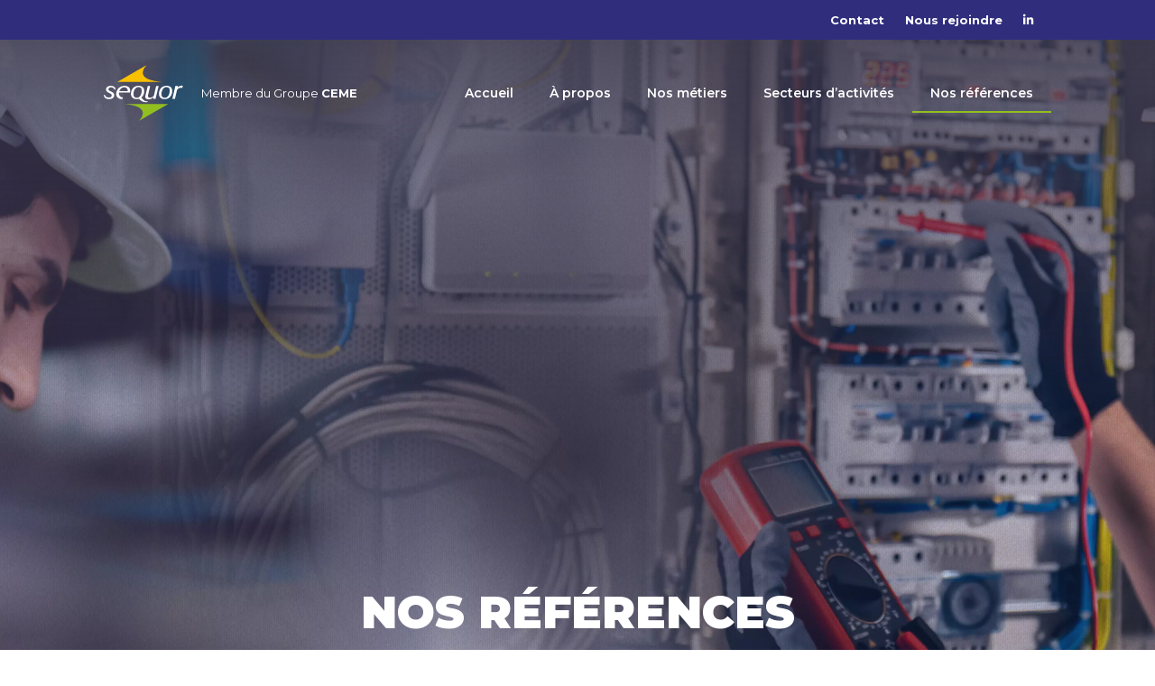

--- FILE ---
content_type: text/html; charset=UTF-8
request_url: https://sequor.fr/nos-references/
body_size: 10783
content:
<!DOCTYPE html>
<html>
  <head lang="en-US">
    <meta name="google-site-verification" content="Z2ZIzYPqjC-oLQxzjxh-x6SkyG52ehVqyZpgcMnFhFk" />    <!-- Google Tag Manager -->
    <script>(function(w,d,s,l,i){w[l]=w[l]||[];w[l].push({'gtm.start':
    new Date().getTime(),event:'gtm.js'});var f=d.getElementsByTagName(s)[0],
    j=d.createElement(s),dl=l!='dataLayer'?'&l='+l:'';j.async=true;j.src=
    'https://www.googletagmanager.com/gtm.js?id='+i+dl;f.parentNode.insertBefore(j,f);
    })(window,document,'script','dataLayer','GTM-WGG9DXN');</script>
    <!-- End Google Tag Manager -->
    <meta charset="UTF-8">
    <meta name="viewport" content="width=device-width, initial-scale=1">
    <title> &raquo; Références</title>
    <link rel="preconnect" href="https://fonts.googleapis.com">
    <link rel="preconnect" href="https://fonts.gstatic.com" crossorigin>
    <link rel="preconnect" href="https://fonts.googleapis.com"><link rel="preconnect" href="https://fonts.gstatic.com" crossorigin><link href="https://fonts.googleapis.com/css2?family=Montserrat:ital,wght@0,300;0,400;0,600;0,700;0,900;1,300;1,600;1,700;1,900&display=swap" rel="stylesheet">
    <link rel="stylesheet" href="https://sequor.fr/wp-content/themes/sequor/style.css" type="text/css">
    <script>document.addEventListener("readystatechange",function(){var e,t;"interactive"==document.readyState&&((e=document.createElement("div")).className="container",(t=document.createElement("div")).className="bs-offset-helper",e.appendChild(t),document.body.appendChild(e),setTimeout(function(){document.documentElement.style.setProperty("--bs-offset",document.querySelector(".bs-offset-helper").getBoundingClientRect().left+"px")},1))},!0);var bsOffsetTimer="";window.addEventListener("resize",function(){clearTimeout(bsOffsetTimer),bsOffsetTimer=setTimeout(function(){document.documentElement.style.setProperty("--bs-offset",document.querySelector(".bs-offset-helper").getBoundingClientRect().left+"px")},100)},!0);</script><meta name='robots' content='max-image-preview:large' />
<style id='wp-img-auto-sizes-contain-inline-css' type='text/css'>
img:is([sizes=auto i],[sizes^="auto," i]){contain-intrinsic-size:3000px 1500px}
/*# sourceURL=wp-img-auto-sizes-contain-inline-css */
</style>
<style id='wp-emoji-styles-inline-css' type='text/css'>

	img.wp-smiley, img.emoji {
		display: inline !important;
		border: none !important;
		box-shadow: none !important;
		height: 1em !important;
		width: 1em !important;
		margin: 0 0.07em !important;
		vertical-align: -0.1em !important;
		background: none !important;
		padding: 0 !important;
	}
/*# sourceURL=wp-emoji-styles-inline-css */
</style>
<style id='wp-block-library-inline-css' type='text/css'>
:root{--wp-block-synced-color:#7a00df;--wp-block-synced-color--rgb:122,0,223;--wp-bound-block-color:var(--wp-block-synced-color);--wp-editor-canvas-background:#ddd;--wp-admin-theme-color:#007cba;--wp-admin-theme-color--rgb:0,124,186;--wp-admin-theme-color-darker-10:#006ba1;--wp-admin-theme-color-darker-10--rgb:0,107,160.5;--wp-admin-theme-color-darker-20:#005a87;--wp-admin-theme-color-darker-20--rgb:0,90,135;--wp-admin-border-width-focus:2px}@media (min-resolution:192dpi){:root{--wp-admin-border-width-focus:1.5px}}.wp-element-button{cursor:pointer}:root .has-very-light-gray-background-color{background-color:#eee}:root .has-very-dark-gray-background-color{background-color:#313131}:root .has-very-light-gray-color{color:#eee}:root .has-very-dark-gray-color{color:#313131}:root .has-vivid-green-cyan-to-vivid-cyan-blue-gradient-background{background:linear-gradient(135deg,#00d084,#0693e3)}:root .has-purple-crush-gradient-background{background:linear-gradient(135deg,#34e2e4,#4721fb 50%,#ab1dfe)}:root .has-hazy-dawn-gradient-background{background:linear-gradient(135deg,#faaca8,#dad0ec)}:root .has-subdued-olive-gradient-background{background:linear-gradient(135deg,#fafae1,#67a671)}:root .has-atomic-cream-gradient-background{background:linear-gradient(135deg,#fdd79a,#004a59)}:root .has-nightshade-gradient-background{background:linear-gradient(135deg,#330968,#31cdcf)}:root .has-midnight-gradient-background{background:linear-gradient(135deg,#020381,#2874fc)}:root{--wp--preset--font-size--normal:16px;--wp--preset--font-size--huge:42px}.has-regular-font-size{font-size:1em}.has-larger-font-size{font-size:2.625em}.has-normal-font-size{font-size:var(--wp--preset--font-size--normal)}.has-huge-font-size{font-size:var(--wp--preset--font-size--huge)}.has-text-align-center{text-align:center}.has-text-align-left{text-align:left}.has-text-align-right{text-align:right}.has-fit-text{white-space:nowrap!important}#end-resizable-editor-section{display:none}.aligncenter{clear:both}.items-justified-left{justify-content:flex-start}.items-justified-center{justify-content:center}.items-justified-right{justify-content:flex-end}.items-justified-space-between{justify-content:space-between}.screen-reader-text{border:0;clip-path:inset(50%);height:1px;margin:-1px;overflow:hidden;padding:0;position:absolute;width:1px;word-wrap:normal!important}.screen-reader-text:focus{background-color:#ddd;clip-path:none;color:#444;display:block;font-size:1em;height:auto;left:5px;line-height:normal;padding:15px 23px 14px;text-decoration:none;top:5px;width:auto;z-index:100000}html :where(.has-border-color){border-style:solid}html :where([style*=border-top-color]){border-top-style:solid}html :where([style*=border-right-color]){border-right-style:solid}html :where([style*=border-bottom-color]){border-bottom-style:solid}html :where([style*=border-left-color]){border-left-style:solid}html :where([style*=border-width]){border-style:solid}html :where([style*=border-top-width]){border-top-style:solid}html :where([style*=border-right-width]){border-right-style:solid}html :where([style*=border-bottom-width]){border-bottom-style:solid}html :where([style*=border-left-width]){border-left-style:solid}html :where(img[class*=wp-image-]){height:auto;max-width:100%}:where(figure){margin:0 0 1em}html :where(.is-position-sticky){--wp-admin--admin-bar--position-offset:var(--wp-admin--admin-bar--height,0px)}@media screen and (max-width:600px){html :where(.is-position-sticky){--wp-admin--admin-bar--position-offset:0px}}

/*# sourceURL=wp-block-library-inline-css */
</style><style id='global-styles-inline-css' type='text/css'>
:root{--wp--preset--aspect-ratio--square: 1;--wp--preset--aspect-ratio--4-3: 4/3;--wp--preset--aspect-ratio--3-4: 3/4;--wp--preset--aspect-ratio--3-2: 3/2;--wp--preset--aspect-ratio--2-3: 2/3;--wp--preset--aspect-ratio--16-9: 16/9;--wp--preset--aspect-ratio--9-16: 9/16;--wp--preset--color--black: #000000;--wp--preset--color--cyan-bluish-gray: #abb8c3;--wp--preset--color--white: #ffffff;--wp--preset--color--pale-pink: #f78da7;--wp--preset--color--vivid-red: #cf2e2e;--wp--preset--color--luminous-vivid-orange: #ff6900;--wp--preset--color--luminous-vivid-amber: #fcb900;--wp--preset--color--light-green-cyan: #7bdcb5;--wp--preset--color--vivid-green-cyan: #00d084;--wp--preset--color--pale-cyan-blue: #8ed1fc;--wp--preset--color--vivid-cyan-blue: #0693e3;--wp--preset--color--vivid-purple: #9b51e0;--wp--preset--gradient--vivid-cyan-blue-to-vivid-purple: linear-gradient(135deg,rgb(6,147,227) 0%,rgb(155,81,224) 100%);--wp--preset--gradient--light-green-cyan-to-vivid-green-cyan: linear-gradient(135deg,rgb(122,220,180) 0%,rgb(0,208,130) 100%);--wp--preset--gradient--luminous-vivid-amber-to-luminous-vivid-orange: linear-gradient(135deg,rgb(252,185,0) 0%,rgb(255,105,0) 100%);--wp--preset--gradient--luminous-vivid-orange-to-vivid-red: linear-gradient(135deg,rgb(255,105,0) 0%,rgb(207,46,46) 100%);--wp--preset--gradient--very-light-gray-to-cyan-bluish-gray: linear-gradient(135deg,rgb(238,238,238) 0%,rgb(169,184,195) 100%);--wp--preset--gradient--cool-to-warm-spectrum: linear-gradient(135deg,rgb(74,234,220) 0%,rgb(151,120,209) 20%,rgb(207,42,186) 40%,rgb(238,44,130) 60%,rgb(251,105,98) 80%,rgb(254,248,76) 100%);--wp--preset--gradient--blush-light-purple: linear-gradient(135deg,rgb(255,206,236) 0%,rgb(152,150,240) 100%);--wp--preset--gradient--blush-bordeaux: linear-gradient(135deg,rgb(254,205,165) 0%,rgb(254,45,45) 50%,rgb(107,0,62) 100%);--wp--preset--gradient--luminous-dusk: linear-gradient(135deg,rgb(255,203,112) 0%,rgb(199,81,192) 50%,rgb(65,88,208) 100%);--wp--preset--gradient--pale-ocean: linear-gradient(135deg,rgb(255,245,203) 0%,rgb(182,227,212) 50%,rgb(51,167,181) 100%);--wp--preset--gradient--electric-grass: linear-gradient(135deg,rgb(202,248,128) 0%,rgb(113,206,126) 100%);--wp--preset--gradient--midnight: linear-gradient(135deg,rgb(2,3,129) 0%,rgb(40,116,252) 100%);--wp--preset--font-size--small: 13px;--wp--preset--font-size--medium: 20px;--wp--preset--font-size--large: 36px;--wp--preset--font-size--x-large: 42px;--wp--preset--spacing--20: 0.44rem;--wp--preset--spacing--30: 0.67rem;--wp--preset--spacing--40: 1rem;--wp--preset--spacing--50: 1.5rem;--wp--preset--spacing--60: 2.25rem;--wp--preset--spacing--70: 3.38rem;--wp--preset--spacing--80: 5.06rem;--wp--preset--shadow--natural: 6px 6px 9px rgba(0, 0, 0, 0.2);--wp--preset--shadow--deep: 12px 12px 50px rgba(0, 0, 0, 0.4);--wp--preset--shadow--sharp: 6px 6px 0px rgba(0, 0, 0, 0.2);--wp--preset--shadow--outlined: 6px 6px 0px -3px rgb(255, 255, 255), 6px 6px rgb(0, 0, 0);--wp--preset--shadow--crisp: 6px 6px 0px rgb(0, 0, 0);}:where(.is-layout-flex){gap: 0.5em;}:where(.is-layout-grid){gap: 0.5em;}body .is-layout-flex{display: flex;}.is-layout-flex{flex-wrap: wrap;align-items: center;}.is-layout-flex > :is(*, div){margin: 0;}body .is-layout-grid{display: grid;}.is-layout-grid > :is(*, div){margin: 0;}:where(.wp-block-columns.is-layout-flex){gap: 2em;}:where(.wp-block-columns.is-layout-grid){gap: 2em;}:where(.wp-block-post-template.is-layout-flex){gap: 1.25em;}:where(.wp-block-post-template.is-layout-grid){gap: 1.25em;}.has-black-color{color: var(--wp--preset--color--black) !important;}.has-cyan-bluish-gray-color{color: var(--wp--preset--color--cyan-bluish-gray) !important;}.has-white-color{color: var(--wp--preset--color--white) !important;}.has-pale-pink-color{color: var(--wp--preset--color--pale-pink) !important;}.has-vivid-red-color{color: var(--wp--preset--color--vivid-red) !important;}.has-luminous-vivid-orange-color{color: var(--wp--preset--color--luminous-vivid-orange) !important;}.has-luminous-vivid-amber-color{color: var(--wp--preset--color--luminous-vivid-amber) !important;}.has-light-green-cyan-color{color: var(--wp--preset--color--light-green-cyan) !important;}.has-vivid-green-cyan-color{color: var(--wp--preset--color--vivid-green-cyan) !important;}.has-pale-cyan-blue-color{color: var(--wp--preset--color--pale-cyan-blue) !important;}.has-vivid-cyan-blue-color{color: var(--wp--preset--color--vivid-cyan-blue) !important;}.has-vivid-purple-color{color: var(--wp--preset--color--vivid-purple) !important;}.has-black-background-color{background-color: var(--wp--preset--color--black) !important;}.has-cyan-bluish-gray-background-color{background-color: var(--wp--preset--color--cyan-bluish-gray) !important;}.has-white-background-color{background-color: var(--wp--preset--color--white) !important;}.has-pale-pink-background-color{background-color: var(--wp--preset--color--pale-pink) !important;}.has-vivid-red-background-color{background-color: var(--wp--preset--color--vivid-red) !important;}.has-luminous-vivid-orange-background-color{background-color: var(--wp--preset--color--luminous-vivid-orange) !important;}.has-luminous-vivid-amber-background-color{background-color: var(--wp--preset--color--luminous-vivid-amber) !important;}.has-light-green-cyan-background-color{background-color: var(--wp--preset--color--light-green-cyan) !important;}.has-vivid-green-cyan-background-color{background-color: var(--wp--preset--color--vivid-green-cyan) !important;}.has-pale-cyan-blue-background-color{background-color: var(--wp--preset--color--pale-cyan-blue) !important;}.has-vivid-cyan-blue-background-color{background-color: var(--wp--preset--color--vivid-cyan-blue) !important;}.has-vivid-purple-background-color{background-color: var(--wp--preset--color--vivid-purple) !important;}.has-black-border-color{border-color: var(--wp--preset--color--black) !important;}.has-cyan-bluish-gray-border-color{border-color: var(--wp--preset--color--cyan-bluish-gray) !important;}.has-white-border-color{border-color: var(--wp--preset--color--white) !important;}.has-pale-pink-border-color{border-color: var(--wp--preset--color--pale-pink) !important;}.has-vivid-red-border-color{border-color: var(--wp--preset--color--vivid-red) !important;}.has-luminous-vivid-orange-border-color{border-color: var(--wp--preset--color--luminous-vivid-orange) !important;}.has-luminous-vivid-amber-border-color{border-color: var(--wp--preset--color--luminous-vivid-amber) !important;}.has-light-green-cyan-border-color{border-color: var(--wp--preset--color--light-green-cyan) !important;}.has-vivid-green-cyan-border-color{border-color: var(--wp--preset--color--vivid-green-cyan) !important;}.has-pale-cyan-blue-border-color{border-color: var(--wp--preset--color--pale-cyan-blue) !important;}.has-vivid-cyan-blue-border-color{border-color: var(--wp--preset--color--vivid-cyan-blue) !important;}.has-vivid-purple-border-color{border-color: var(--wp--preset--color--vivid-purple) !important;}.has-vivid-cyan-blue-to-vivid-purple-gradient-background{background: var(--wp--preset--gradient--vivid-cyan-blue-to-vivid-purple) !important;}.has-light-green-cyan-to-vivid-green-cyan-gradient-background{background: var(--wp--preset--gradient--light-green-cyan-to-vivid-green-cyan) !important;}.has-luminous-vivid-amber-to-luminous-vivid-orange-gradient-background{background: var(--wp--preset--gradient--luminous-vivid-amber-to-luminous-vivid-orange) !important;}.has-luminous-vivid-orange-to-vivid-red-gradient-background{background: var(--wp--preset--gradient--luminous-vivid-orange-to-vivid-red) !important;}.has-very-light-gray-to-cyan-bluish-gray-gradient-background{background: var(--wp--preset--gradient--very-light-gray-to-cyan-bluish-gray) !important;}.has-cool-to-warm-spectrum-gradient-background{background: var(--wp--preset--gradient--cool-to-warm-spectrum) !important;}.has-blush-light-purple-gradient-background{background: var(--wp--preset--gradient--blush-light-purple) !important;}.has-blush-bordeaux-gradient-background{background: var(--wp--preset--gradient--blush-bordeaux) !important;}.has-luminous-dusk-gradient-background{background: var(--wp--preset--gradient--luminous-dusk) !important;}.has-pale-ocean-gradient-background{background: var(--wp--preset--gradient--pale-ocean) !important;}.has-electric-grass-gradient-background{background: var(--wp--preset--gradient--electric-grass) !important;}.has-midnight-gradient-background{background: var(--wp--preset--gradient--midnight) !important;}.has-small-font-size{font-size: var(--wp--preset--font-size--small) !important;}.has-medium-font-size{font-size: var(--wp--preset--font-size--medium) !important;}.has-large-font-size{font-size: var(--wp--preset--font-size--large) !important;}.has-x-large-font-size{font-size: var(--wp--preset--font-size--x-large) !important;}
/*# sourceURL=global-styles-inline-css */
</style>

<style id='classic-theme-styles-inline-css' type='text/css'>
/*! This file is auto-generated */
.wp-block-button__link{color:#fff;background-color:#32373c;border-radius:9999px;box-shadow:none;text-decoration:none;padding:calc(.667em + 2px) calc(1.333em + 2px);font-size:1.125em}.wp-block-file__button{background:#32373c;color:#fff;text-decoration:none}
/*# sourceURL=/wp-includes/css/classic-themes.min.css */
</style>
<link rel='stylesheet' id='contact-form-7-css' href='https://sequor.fr/wp-content/plugins/contact-form-7/includes/css/styles.css?ver=6.1.1' type='text/css' media='all' />
<link rel='stylesheet' id='snapping-css' href='https://sequor.fr/wp-content/plugins/block-editor-bootstrap-blocks/assets/css/snapping.css?ver=5.2.3' type='text/css' media='all' />
<link rel='stylesheet' id='bootstrap-blocks-css' href='https://sequor.fr/wp-content/plugins/block-editor-bootstrap-blocks/build/style-index.css?ver=1740756653' type='text/css' media='all' />
<link rel="https://api.w.org/" href="https://sequor.fr/wp-json/" /><link rel="EditURI" type="application/rsd+xml" title="RSD" href="https://sequor.fr/xmlrpc.php?rsd" />

<script>document.createElement( "picture" );if(!window.HTMLPictureElement && document.addEventListener) {window.addEventListener("DOMContentLoaded", function() {var s = document.createElement("script");s.src = "https://sequor.fr/wp-content/plugins/webp-express/js/picturefill.min.js";document.body.appendChild(s);});}</script><link rel="icon" href="https://sequor.fr/wp-content/uploads/2023/02/48x48@1x.png" sizes="32x32" />
<link rel="icon" href="https://sequor.fr/wp-content/uploads/2023/02/48x48@1x.png" sizes="192x192" />
<link rel="apple-touch-icon" href="https://sequor.fr/wp-content/uploads/2023/02/48x48@1x.png" />
<meta name="msapplication-TileImage" content="https://sequor.fr/wp-content/uploads/2023/02/48x48@1x.png" />
    <!-- Google Tag Manager -->
    <script>(function(w,d,s,l,i){w[l]=w[l]||[];w[l].push({'gtm.start':
    new Date().getTime(),event:'gtm.js'});var f=d.getElementsByTagName(s)[0],
    j=d.createElement(s),dl=l!='dataLayer'?'&l='+l:'';j.async=true;j.src=
    'https://www.googletagmanager.com/gtm.js?id='+i+dl;f.parentNode.insertBefore(j,f);
    })(window,document,'script','dataLayer','GTM-WGG9DXN');</script>
    <!-- End Google Tag Manager -->
    <meta charset="UTF-8">
    <meta name="viewport" content="width=device-width, initial-scale=1">
    <link rel="preconnect" href="https://fonts.googleapis.com">
    <link rel="preconnect" href="https://fonts.gstatic.com" crossorigin>
    <link rel="preconnect" href="https://fonts.googleapis.com"><link rel="preconnect" href="https://fonts.gstatic.com" crossorigin><link href="https://fonts.googleapis.com/css2?family=Montserrat:ital,wght@0,300;0,400;0,600;0,700;0,900;1,300;1,600;1,700;1,900&display=swap" rel="stylesheet">
    <link rel="stylesheet" href="https://sequor.fr/wp-content/themes/sequor/style.css" type="text/css">
    <script>document.addEventListener("readystatechange",function(){var e,t;"interactive"==document.readyState&&((e=document.createElement("div")).className="container",(t=document.createElement("div")).className="bs-offset-helper",e.appendChild(t),document.body.appendChild(e),setTimeout(function(){document.documentElement.style.setProperty("--bs-offset",document.querySelector(".bs-offset-helper").getBoundingClientRect().left+"px")},1))},!0);var bsOffsetTimer="";window.addEventListener("resize",function(){clearTimeout(bsOffsetTimer),bsOffsetTimer=setTimeout(function(){document.documentElement.style.setProperty("--bs-offset",document.querySelector(".bs-offset-helper").getBoundingClientRect().left+"px")},100)},!0);</script><meta name='robots' content='max-image-preview:large' />
<link rel="https://api.w.org/" href="https://sequor.fr/wp-json/" /><link rel="EditURI" type="application/rsd+xml" title="RSD" href="https://sequor.fr/xmlrpc.php?rsd" />

<script>document.createElement( "picture" );if(!window.HTMLPictureElement && document.addEventListener) {window.addEventListener("DOMContentLoaded", function() {var s = document.createElement("script");s.src = "https://sequor.fr/wp-content/plugins/webp-express/js/picturefill.min.js";document.body.appendChild(s);});}</script><link rel="icon" href="https://sequor.fr/wp-content/uploads/2023/02/48x48@1x.png" sizes="32x32" />
<link rel="icon" href="https://sequor.fr/wp-content/uploads/2023/02/48x48@1x.png" sizes="192x192" />
<link rel="apple-touch-icon" href="https://sequor.fr/wp-content/uploads/2023/02/48x48@1x.png" />
<meta name="msapplication-TileImage" content="https://sequor.fr/wp-content/uploads/2023/02/48x48@1x.png" />
  </head>
  <body class="archive post-type-archive post-type-archive-references wp-theme-sequor">
    <!-- Google Tag Manager (noscript) -->
    <noscript><iframe src="https://www.googletagmanager.com/ns.html?id=GTM-WGG9DXN"
    height="0" width="0" style="display:none;visibility:hidden"></iframe></noscript>
    <!-- End Google Tag Manager (noscript) -->
    <div class="main-wrap">
      <section class="panel-loading">
        <div class="outside-panel"></div>
        <button class="close">Fermer</button>
        <div class="loader">
            <svg version="1.1" id="L9" xmlns="http://www.w3.org/2000/svg" xmlns:xlink="http://www.w3.org/1999/xlink" x="0px" y="0px"
            viewBox="0 0 100 100" enable-background="new 0 0 0 0" xml:space="preserve">
                <rect x="20" y="50" width="4" height="10" fill="#302D7D">
                <animateTransform attributeType="xml"
                    attributeName="transform" type="translate"
                    values="0 0; 0 20; 0 0"
                    begin="0" dur="0.6s" repeatCount="indefinite" />
                </rect>
                <rect x="30" y="50" width="4" height="10" fill="#302D7D">
                <animateTransform attributeType="xml"
                    attributeName="transform" type="translate"
                    values="0 0; 0 20; 0 0"
                    begin="0.2s" dur="0.6s" repeatCount="indefinite" />
                </rect>
                <rect x="40" y="50" width="4" height="10" fill="#302D7D">
                <animateTransform attributeType="xml"
                    attributeName="transform" type="translate"
                    values="0 0; 0 20; 0 0"
                    begin="0.4s" dur="0.6s" repeatCount="indefinite" />
                </rect>
            </svg>
        </div>
        <div class="content">
            
        </div>
      </section>
      <header class="sub-header">
        <div class="container">
          <div class="row">
            <div class="col-12">
              <nav class="sub-nav">
               <ul id="menu-sub-menu" class="menu"><li id="menu-item-899" class="menu-item menu-item-type-post_type menu-item-object-page menu-item-899"><a href="https://sequor.fr/contact/">Contact</a></li>
<li id="menu-item-826" class="menu-item menu-item-type-post_type menu-item-object-page menu-item-826"><a href="https://sequor.fr/nous-rejoindre/">Nous rejoindre</a></li>
</ul>                <a class="linkedin" target="_blank" href="https://www.linkedin.com/company/groupe-ceme/?originalSubdomain=fr"><i class="fab fa-linkedin-in"></i></a>
              </nav>
            </div>
          </div>
        </div>
      </header>
      <header class="main-header" id="main-header">
        <div class="container">
          <div class="row">
            <div class="col-12">
              <div class="inside-header d-flex justify-content-between align-items-center">
                <div class="logo-container mr-auto ml-0 d-flex align-items-center">
                  <a href="https://sequor.fr" class="main-logo ">
                    <span class="logo">
                      Sequor                    </span>
                  </a>
                  <a href="https://groupe-ceme.com" target="_blank" class="logo-ceme">
                    <span class="sentence">
                      Membre du Groupe <strong>CEME</strong>
                    </span>
                  </a>
                </div>
                <nav class="main-nav mr-0 ml-auto d-none d-lg-flex" id="main-nav">
                  <ul id="menu-menu-principal" class="menu"><li id="menu-item-9" class="menu-item menu-item-type-post_type menu-item-object-page menu-item-home menu-item-9"><a href="https://sequor.fr/">Accueil</a></li>
<li id="menu-item-598" class="menu-item menu-item-type-post_type menu-item-object-page menu-item-598"><a href="https://sequor.fr/a-propos-de-sequor/">À propos</a></li>
<li id="menu-item-599" class="menu-item menu-item-type-post_type menu-item-object-page menu-item-has-children menu-item-599"><a href="https://sequor.fr/nos-metiers/" class="open-panel" data-type="metier" data-id="441">Nos métiers</a>
<ul class="sub-menu">
	<li id="menu-item-633" class="menu-item menu-item-type-post_type menu-item-object-page menu-item-633"><a href="https://sequor.fr/nos-metiers/genie-electrique/" class="open-panel" data-type="metier" data-id="443">Génie électrique</a></li>
	<li id="menu-item-634" class="menu-item menu-item-type-post_type menu-item-object-page menu-item-634"><a href="https://sequor.fr/nos-metiers/automatismes-et-informatique-industrielle/" class="open-panel" data-type="metier" data-id="464">Automatismes et informatique industrielle</a></li>
	<li id="menu-item-600" class="menu-item menu-item-type-post_type menu-item-object-page menu-item-600"><a href="https://sequor.fr/nos-metiers/maintenance/" class="open-panel" data-type="metier" data-id="479">Maintenance</a></li>
	<li id="menu-item-636" class="menu-item menu-item-type-post_type menu-item-object-page menu-item-636"><a href="https://sequor.fr/nos-metiers/gestion-de-projet/" class="open-panel" data-type="metier" data-id="611">Gestion de projet</a></li>
</ul>
</li>
<li id="menu-item-604" class="menu-item menu-item-type-post_type menu-item-object-page menu-item-has-children menu-item-604"><a href="https://sequor.fr/secteurs-dactivites/">Secteurs d’activités</a>
<ul class="sub-menu">
	<li id="menu-item-606" class="menu-item menu-item-type-post_type menu-item-object-page menu-item-606"><a href="https://sequor.fr/secteurs-dactivites/industrie-nucleaire/">Industrie Nucléaire</a></li>
	<li id="menu-item-605" class="menu-item menu-item-type-post_type menu-item-object-page menu-item-605"><a href="https://sequor.fr/secteurs-dactivites/grande-distribution/">Grande Distribution</a></li>
	<li id="menu-item-637" class="menu-item menu-item-type-post_type menu-item-object-page menu-item-637"><a href="https://sequor.fr/secteurs-dactivites/industrie/">Industrie</a></li>
	<li id="menu-item-638" class="menu-item menu-item-type-post_type menu-item-object-page menu-item-638"><a href="https://sequor.fr/secteurs-dactivites/collectivites/">Collectivités</a></li>
</ul>
</li>
<li id="menu-item-827" class="menu-item menu-item-type-post_type menu-item-object-page current-menu-item menu-item-827"><a href="https://sequor.fr/nos-references/">Nos références</a></li>
</ul>                </nav>
                <button class="hamburger ml-0 hamburger--spin d-block d-lg-none order-1" id="hamburger-button" type="button">
                  <span class="hamburger-box">
                    <span class="hamburger-inner"></span>
                  </span>
                </button>

              </div>
            </div>
          </div>
        </div>
      </header><section class="main-banner d-flex align-items-end">
            <picture><source srcset="https://sequor.fr/wp-content/webp-express/webp-images/themes/sequor/assets/img/ban-header-home.jpg.webp" type="image/webp"><img class="cover webpexpress-processed" src="https://sequor.fr/wp-content/themes/sequor/assets/img/ban-header-home.jpg" alt=""></picture>
        <div class="container">
        <div class="row">
            <div class="col-12 col-lg-10 offset-lg-1 home-banner">
                <div class="inside-home-banner">
                    <div class="row align-items-center justify-content-center">
                        <div class="col-lg-12 text-center">
                            <h1>Nos références</h1>
                            <p>Nous intervenons pour nos clients tertiaires, industriels et collectivités sur l’ensemble du territoire.
<br>Nous sommes fiers de les accompagner dans leurs projets d’installation et d’efficacité énergétique.</p>
                        </div>
                    </div>
                </div>
            </div>
            <div class="col-md-12 bar-filters">
                <form id="form-filters" method="GET" action="https://sequor.fr/nos-references/">
                    <div class="inside-bar-filters d-flex flex-column flex-lg-row align-items-center">
                        <div class="titre-filter">Filtrer ma recherche :</div>
                                                                        <div class="filter flex-fill text-end">
                            <select name="filtre-metiers[]" class="bootstrapselect" data-selected-text-format="count" data-count-selected-text="Métiers ({0})" multiple title="Métiers">
                                                                    <option value="464" >Automatismes et informatique industrielle</option>
                                                                    <option value="443" >Génie électrique</option>
                                                                    <option value="611" >Gestion de projet</option>
                                                                    <option value="479" >Maintenance</option>
                                                            </select>
                        </div>
                                                                                                                        <div class="filter last">
                            <select name="filtre-secteurs[]" class="bootstrapselect" data-selected-text-format="count" data-count-selected-text="Secteurs ({0})" multiple title="
                            Secteurs d'activités">
                                                                    <option value="616" >Collectivités</option>
                                                                    <option value="490" >Grande Distribution</option>
                                                                    <option value="615" >Industrie</option>
                                                                    <option value="384" >Industrie Nucléaire</option>
                                                            </select>
                        </div>
                                                                        <div class="search-right mr-0 ml-auto text-end">
                            <input name="filtre-recherche" type="text" placeholder="Rechercher" >
                            <button><i class="fas fa-search"></i></button>
                        </div>
                    </div>
                </form>

            </div>
        </div>
    </div>
</section>
<section class="main-content">
    <div class="container">
        <div class="col-12 refs-listing">
                                        <div class="row refs" data-page="1"   > 
                                    <div class="col-lg-4 col-md-6 ref">
                        <a href="https://sequor.fr/nos-references/batiment-de-recherche-stics/" class="ref text-center open-panel" data-type="reference" data-id="800" id="element-800">
                            <div class="thumb">
                                                                    <picture><source srcset="https://sequor.fr/wp-content/webp-express/webp-images/uploads/2024/02/universite-montpellier.png.webp 225w, https://sequor.fr/wp-content/webp-express/webp-images/uploads/2024/02/universite-montpellier-150x150.png.webp 150w" sizes="(max-width: 225px) 100vw, 225px" type="image/webp"><img width="225" height="225" src="https://sequor.fr/wp-content/uploads/2024/02/universite-montpellier.png" class="attachment-425x256 size-425x256 webpexpress-processed" alt="" decoding="async" fetchpriority="high" srcset="https://sequor.fr/wp-content/uploads/2024/02/universite-montpellier.png 225w, https://sequor.fr/wp-content/uploads/2024/02/universite-montpellier-150x150.png 150w" sizes="(max-width: 225px) 100vw, 225px"></picture>                                                            </div>
                                                            <p class="meta">
                                Génie électrique, Collectivités                                </p>
                                                            <span class="title">Bâtiment de recherche STICS</span>
                                                            <span class="location">Montpellier (34)</span>
                                                    </a>
                    </div>
                                    <div class="col-lg-4 col-md-6 ref">
                        <a href="https://sequor.fr/nos-references/amenagements-electriques-de-magasins-babou/" class="ref text-center open-panel" data-type="reference" data-id="798" id="element-798">
                            <div class="thumb">
                                                                    <picture><source srcset="https://sequor.fr/wp-content/webp-express/webp-images/uploads/2023/01/client-01@2x.jpg.webp 350w, https://sequor.fr/wp-content/webp-express/webp-images/uploads/2023/01/client-01@2x-300x223.jpg.webp 300w" sizes="(max-width: 345px) 100vw, 345px" type="image/webp"><img width="345" height="256" src="https://sequor.fr/wp-content/uploads/2023/01/client-01@2x.jpg" class="attachment-425x256 size-425x256 webpexpress-processed" alt="" decoding="async" srcset="https://sequor.fr/wp-content/uploads/2023/01/client-01@2x.jpg 350w, https://sequor.fr/wp-content/uploads/2023/01/client-01@2x-300x223.jpg 300w" sizes="(max-width: 345px) 100vw, 345px"></picture>                                                            </div>
                                                            <p class="meta">
                                Génie électrique, Maintenance, Grande Distribution                                </p>
                                                            <span class="title">Aménagements électriques de magasins Babou</span>
                                                            <span class="location">Plusieurs sites dans le Sud de la France</span>
                                                    </a>
                    </div>
                                    <div class="col-lg-4 col-md-6 ref">
                        <a href="https://sequor.fr/nos-references/amenagements-electriques-de-magasins-metro/" class="ref text-center open-panel" data-type="reference" data-id="796" id="element-796">
                            <div class="thumb">
                                                                    <picture><source srcset="https://sequor.fr/wp-content/webp-express/webp-images/uploads/2023/01/13-metro.png.webp 318w, https://sequor.fr/wp-content/webp-express/webp-images/uploads/2023/01/13-metro-300x150.png.webp 300w" sizes="(max-width: 318px) 100vw, 318px" type="image/webp"><img width="318" height="159" src="https://sequor.fr/wp-content/uploads/2023/01/13-metro.png" class="attachment-425x256 size-425x256 webpexpress-processed" alt="" decoding="async" srcset="https://sequor.fr/wp-content/uploads/2023/01/13-metro.png 318w, https://sequor.fr/wp-content/uploads/2023/01/13-metro-300x150.png 300w" sizes="(max-width: 318px) 100vw, 318px"></picture>                                                            </div>
                                                            <p class="meta">
                                Génie électrique, Maintenance, Grande Distribution                                </p>
                                                            <span class="title">Aménagements électriques de magasins METRO</span>
                                                            <span class="location">Plusieurs sites dans le Sud de la France</span>
                                                    </a>
                    </div>
                                    <div class="col-lg-4 col-md-6 ref">
                        <a href="https://sequor.fr/nos-references/atelier-de-maintenance-du-rafale/" class="ref text-center open-panel" data-type="reference" data-id="794" id="element-794">
                            <div class="thumb">
                                                                    <picture><source srcset="https://sequor.fr/wp-content/webp-express/webp-images/uploads/2023/01/client-04@2x.jpg.webp 350w, https://sequor.fr/wp-content/webp-express/webp-images/uploads/2023/01/client-04@2x-300x223.jpg.webp 300w" sizes="auto, (max-width: 345px) 100vw, 345px" type="image/webp"><img width="345" height="256" src="https://sequor.fr/wp-content/uploads/2023/01/client-04@2x.jpg" class="attachment-425x256 size-425x256 webpexpress-processed" alt="" decoding="async" loading="lazy" srcset="https://sequor.fr/wp-content/uploads/2023/01/client-04@2x.jpg 350w, https://sequor.fr/wp-content/uploads/2023/01/client-04@2x-300x223.jpg 300w" sizes="auto, (max-width: 345px) 100vw, 345px"></picture>                                                            </div>
                                                            <p class="meta">
                                Génie électrique, Industrie                                </p>
                                                            <span class="title">Atelier de maintenance du rafale</span>
                                                            <span class="location">Istres (13)</span>
                                                    </a>
                    </div>
                                    <div class="col-lg-4 col-md-6 ref">
                        <a href="https://sequor.fr/nos-references/contrat-de-maintenance-amec3/" class="ref text-center open-panel" data-type="reference" data-id="792" id="element-792">
                            <div class="thumb">
                                                                    <picture><source srcset="https://sequor.fr/wp-content/webp-express/webp-images/uploads/2023/01/11.-maintenance-aecb.png.webp 1162w, https://sequor.fr/wp-content/webp-express/webp-images/uploads/2023/01/11.-maintenance-aecb-300x186.png.webp 300w, https://sequor.fr/wp-content/webp-express/webp-images/uploads/2023/01/11.-maintenance-aecb-1024x634.png.webp 1024w, https://sequor.fr/wp-content/webp-express/webp-images/uploads/2023/01/11.-maintenance-aecb-768x476.png.webp 768w" sizes="auto, (max-width: 413px) 100vw, 413px" type="image/webp"><img width="413" height="256" src="https://sequor.fr/wp-content/uploads/2023/01/11.-maintenance-aecb.png" class="attachment-425x256 size-425x256 webpexpress-processed" alt="" decoding="async" loading="lazy" srcset="https://sequor.fr/wp-content/uploads/2023/01/11.-maintenance-aecb.png 1162w, https://sequor.fr/wp-content/uploads/2023/01/11.-maintenance-aecb-300x186.png 300w, https://sequor.fr/wp-content/uploads/2023/01/11.-maintenance-aecb-1024x634.png 1024w, https://sequor.fr/wp-content/uploads/2023/01/11.-maintenance-aecb-768x476.png 768w" sizes="auto, (max-width: 413px) 100vw, 413px"></picture>                                                            </div>
                                                            <p class="meta">
                                Génie électrique, Maintenance, Industrie Nucléaire                                </p>
                                                            <span class="title">Contrat de maintenance AMEC3</span>
                                                            <span class="location">Marcoule (30)</span>
                                                    </a>
                    </div>
                                    <div class="col-lg-4 col-md-6 ref">
                        <a href="https://sequor.fr/nos-references/centrale-phenix/" class="ref text-center open-panel" data-type="reference" data-id="790" id="element-790">
                            <div class="thumb">
                                                                    <picture><source srcset="https://sequor.fr/wp-content/webp-express/webp-images/uploads/2023/01/client-03@2x.jpg.webp 350w, https://sequor.fr/wp-content/webp-express/webp-images/uploads/2023/01/client-03@2x-300x223.jpg.webp 300w" sizes="auto, (max-width: 345px) 100vw, 345px" type="image/webp"><img width="345" height="256" src="https://sequor.fr/wp-content/uploads/2023/01/client-03@2x.jpg" class="attachment-425x256 size-425x256 webpexpress-processed" alt="" decoding="async" loading="lazy" srcset="https://sequor.fr/wp-content/uploads/2023/01/client-03@2x.jpg 350w, https://sequor.fr/wp-content/uploads/2023/01/client-03@2x-300x223.jpg 300w" sizes="auto, (max-width: 345px) 100vw, 345px"></picture>                                                            </div>
                                                            <p class="meta">
                                Génie électrique, Industrie Nucléaire                                </p>
                                                            <span class="title">Centrale Phénix</span>
                                                            <span class="location">Marcoule (30)</span>
                                                    </a>
                    </div>
                                    <div class="col-lg-4 col-md-6 ref">
                        <a href="https://sequor.fr/nos-references/entrepots-de-logistique/" class="ref text-center open-panel" data-type="reference" data-id="788" id="element-788">
                            <div class="thumb">
                                                                    <picture><source srcset="https://sequor.fr/wp-content/webp-express/webp-images/uploads/2023/01/client-05@2x.jpg.webp 350w, https://sequor.fr/wp-content/webp-express/webp-images/uploads/2023/01/client-05@2x-300x223.jpg.webp 300w" sizes="auto, (max-width: 345px) 100vw, 345px" type="image/webp"><img width="345" height="256" src="https://sequor.fr/wp-content/uploads/2023/01/client-05@2x.jpg" class="attachment-425x256 size-425x256 webpexpress-processed" alt="" decoding="async" loading="lazy" srcset="https://sequor.fr/wp-content/uploads/2023/01/client-05@2x.jpg 350w, https://sequor.fr/wp-content/uploads/2023/01/client-05@2x-300x223.jpg 300w" sizes="auto, (max-width: 345px) 100vw, 345px"></picture>                                                            </div>
                                                            <p class="meta">
                                Génie électrique, Grande Distribution                                </p>
                                                            <span class="title">Entrepôts de logistique</span>
                                                            <span class="location">Plusieurs sites en France </span>
                                                    </a>
                    </div>
                                    <div class="col-lg-4 col-md-6 ref">
                        <a href="https://sequor.fr/nos-references/bloc-o-site-de-cadarache/" class="ref text-center open-panel" data-type="reference" data-id="786" id="element-786">
                            <div class="thumb">
                                                                    <picture><source srcset="https://sequor.fr/wp-content/webp-express/webp-images/uploads/2023/01/8.-bloc-o-cadarache.png.webp 1275w, https://sequor.fr/wp-content/webp-express/webp-images/uploads/2023/01/8.-bloc-o-cadarache-300x140.png.webp 300w, https://sequor.fr/wp-content/webp-express/webp-images/uploads/2023/01/8.-bloc-o-cadarache-1024x476.png.webp 1024w, https://sequor.fr/wp-content/webp-express/webp-images/uploads/2023/01/8.-bloc-o-cadarache-768x357.png.webp 768w" sizes="auto, (max-width: 425px) 100vw, 425px" type="image/webp"><img width="425" height="198" src="https://sequor.fr/wp-content/uploads/2023/01/8.-bloc-o-cadarache.png" class="attachment-425x256 size-425x256 webpexpress-processed" alt="" decoding="async" loading="lazy" srcset="https://sequor.fr/wp-content/uploads/2023/01/8.-bloc-o-cadarache.png 1275w, https://sequor.fr/wp-content/uploads/2023/01/8.-bloc-o-cadarache-300x140.png 300w, https://sequor.fr/wp-content/uploads/2023/01/8.-bloc-o-cadarache-1024x476.png 1024w, https://sequor.fr/wp-content/uploads/2023/01/8.-bloc-o-cadarache-768x357.png 768w" sizes="auto, (max-width: 425px) 100vw, 425px"></picture>                                                            </div>
                                                            <p class="meta">
                                Génie électrique, Industrie Nucléaire                                </p>
                                                            <span class="title">Bloc O, site de Cadarache</span>
                                                            <span class="location">Cadarache (13)</span>
                                                    </a>
                    </div>
                                    <div class="col-lg-4 col-md-6 ref">
                        <a href="https://sequor.fr/nos-references/cea-marcoule-systeme-de-securite-incendie/" class="ref text-center open-panel" data-type="reference" data-id="784" id="element-784">
                            <div class="thumb">
                                                                    <picture><source srcset="https://sequor.fr/wp-content/webp-express/webp-images/uploads/2023/01/client-03@2x.jpg.webp 350w, https://sequor.fr/wp-content/webp-express/webp-images/uploads/2023/01/client-03@2x-300x223.jpg.webp 300w" sizes="auto, (max-width: 345px) 100vw, 345px" type="image/webp"><img width="345" height="256" src="https://sequor.fr/wp-content/uploads/2023/01/client-03@2x.jpg" class="attachment-425x256 size-425x256 webpexpress-processed" alt="" decoding="async" loading="lazy" srcset="https://sequor.fr/wp-content/uploads/2023/01/client-03@2x.jpg 350w, https://sequor.fr/wp-content/uploads/2023/01/client-03@2x-300x223.jpg 300w" sizes="auto, (max-width: 345px) 100vw, 345px"></picture>                                                            </div>
                                                            <p class="meta">
                                Génie électrique, Industrie Nucléaire                                </p>
                                                            <span class="title">CEA Marcoule &#8211; Système de sécurité incendie</span>
                                                            <span class="location">Marcoule (30)</span>
                                                    </a>
                    </div>
                                </div>
                <div class="row">
                    <div class="col-12 text-center">
                        <div class="loader-offers">
                            <svg version="1.1" id="L9" xmlns="http://www.w3.org/2000/svg"
                                xmlns:xlink="http://www.w3.org/1999/xlink" x="0px" y="0px" viewBox="0 0 100 100"
                                enable-background="new 0 0 0 0" xml:space="preserve">
                                <rect x="20" y="50" width="4" height="10" fill="#302D7D">
                                    <animateTransform attributeType="xml" attributeName="transform" type="translate"
                                        values="0 0; 0 20; 0 0" begin="0" dur="0.6s" repeatCount="indefinite" />
                                </rect>
                                <rect x="30" y="50" width="4" height="10" fill="#302D7D">
                                    <animateTransform attributeType="xml" attributeName="transform" type="translate"
                                        values="0 0; 0 20; 0 0" begin="0.2s" dur="0.6s" repeatCount="indefinite" />
                                </rect>
                                <rect x="40" y="50" width="4" height="10" fill="#302D7D">
                                    <animateTransform attributeType="xml" attributeName="transform" type="translate"
                                        values="0 0; 0 20; 0 0" begin="0.4s" dur="0.6s" repeatCount="indefinite" />
                                </rect>
                            </svg>
                        </div>
                                                    <button class="custom-btn" id="load-more-refs">Charger plus de références</button>
                                            </div>
                </div>
                    </div>
    </div>
</section>
      <footer class="main-footer">
        <div class="contact-footer">
          <div class="container">
            <div class="row d-flex align-items-center">
              <div class="col-12 col-md-6 col-lg-3 mb-5 mb-md-0 text-lg-start text-center">
                <picture><source srcset="https://sequor.fr/wp-content/webp-express/webp-images/themes/sequor/assets/img/map-footer.png.webp" type="image/webp"><img src="https://sequor.fr/wp-content/themes/sequor/assets/img/map-footer.png" class="img-fluid map webpexpress-processed" alt="Nous trouver en France"></picture>
              </div>
              <div class="col-12 col-md-6 col-lg-9 text-md-start text-center">
                <div class="row">
                  <div class="col-12 col-lg-6 mb-5 mb-lg-0 footer-contact-col orange">
                    <h5>Siège social</h5>
                    <p>209 Rue Paul Langevin<br>
                    30290 LAUDUN L’ARDOISE<br>
                    <strong><a href="tel:0413350130">04 13 35 01 30</a></strong><br>
                    <a href="mailto:contact@sequor.fr">contact@sequor.fr</a></p>
                  </div>
                  <div class="col-12 col-lg-6 mb-5 mb-lg-0  footer-contact-col green">
                    <h5>Agence Cadarache</h5>
                    <p>Zac Rourabeau Lot n°112<br>
                    Chemin Départemental 952<br>
                    13115 SAINT-PAUL-LEZ-DURANCE<br>
                    <strong><a href="tel:0413350130">04 13 35 01 30</a></strong><br>
                    <a href="mailto:contact@sequor.fr">contact@sequor.fr</a></p>
                  </div>
                </div>
              </div>
            </div>
          </div>
        </div>
        <div class="footer-middle">
          <div class="container">
            <div class="row">
              <div class="col-12">
                <div class="inside-footer-middle">
                  <div class="row d-flex align-items-center">
                    <div class="col-md-6 col-lg-3 mb-5 mb-md-0 text-center">
                      <img src="https://sequor.fr/wp-content/themes/sequor/assets/img/logo-full-white.svg" alt="Sequor">
                      <div class="logo-certif-footer mt-5">
                        <picture><source srcset="https://sequor.fr/wp-content/webp-express/webp-images/uploads/2026/01/ecovadis-2025.png.webp" type="image/webp"><img src="https://sequor.fr/wp-content/uploads/2026/01/ecovadis-2025.png" alt="Ecovadis 2025" class="webpexpress-processed"></picture>
                        <picture><source srcset="https://sequor.fr/wp-content/webp-express/webp-images/themes/sequor/assets/img/soc-ci-iso-14001iso-45001-rgb.jpg.webp" type="image/webp"><img src="https://sequor.fr/wp-content/themes/sequor/assets/img/soc-ci-iso-14001iso-45001-rgb.jpg" alt="Socotoec ISO 14001 - ISO 45001" class="webpexpress-processed"></picture>
                      </div>
                    </div>
                    <div class="col-md-6 col-lg-6 text-md-start text-center">
                      <div class="row">
                        <div class="col-lg-6 mb-5 mb-lg-0">
                          <nav class="menu-footer">
                            <p class="title">Secteurs d'activité</p>
                                                          <ul>
                                                                <li><a href="https://sequor.fr/secteurs-dactivites/industrie-nucleaire/">Industrie Nucléaire</a></li>
                                                                  <li><a href="https://sequor.fr/secteurs-dactivites/grande-distribution/">Grande Distribution</a></li>
                                                                  <li><a href="https://sequor.fr/secteurs-dactivites/industrie/">Industrie</a></li>
                                                                  <li><a href="https://sequor.fr/secteurs-dactivites/collectivites/">Collectivités</a></li>
                                                              </ul>
                                                        </nav>
                        </div>
                        <div class="col-lg-6 mb-5 mb-lg-0">
                          <nav class="menu-footer">
                            <p class="title">Nos métiers</p>
                                                          <ul>
                                                                <li><a class="open-panel" href="https://sequor.fr/nos-metiers/genie-electrique/" data-type="metier" data-id="443" id="element-443">Génie électrique</a></li>
                                                                  <li><a class="open-panel" href="https://sequor.fr/nos-metiers/automatismes-et-informatique-industrielle/" data-type="metier" data-id="464" id="element-464">Automatismes et informatique industrielle</a></li>
                                                                  <li><a class="open-panel" href="https://sequor.fr/nos-metiers/maintenance/" data-type="metier" data-id="479" id="element-479">Maintenance</a></li>
                                                                  <li><a class="open-panel" href="https://sequor.fr/nos-metiers/gestion-de-projet/" data-type="metier" data-id="611" id="element-611">Gestion de projet</a></li>
                                                              </ul>
                                                        </nav>
                        </div>
                      </div>
                    </div>
                    <div class="col-lg-3 text-lg-end text-center">
                      <a href="tel:0413350130"><picture><source srcset="https://sequor.fr/wp-content/webp-express/webp-images/themes/sequor/assets/img/phone-footer.png.webp" type="image/webp"><img src="https://sequor.fr/wp-content/themes/sequor/assets/img/phone-footer.png" class="img-fluid webpexpress-processed" alt="04 13 35 01 30 - Appel gratuit depuis un poste fixe"></picture></a>
                    </div>
                  </div>
                </div>
              </div>
            </div>
          </div>
        </div>
        <div class="mini-footer">
          <div class="container">
            <div class="row">
              <div class="col-12">
                <div class="inside row justify-content-between">
                  <div class="col-12 col-lg text-center text-lg-start order-2 order-lg-1">
                    <p>Sequor Copyright © 2026 Tous droits réservés</p>
                  </div>
                  <div class="col-12 col-lg text-center text-lg-end order-1 order-lg-2">
                    <nav class="menu-mini-footer">
                      <ul id="menu-menu-footer" class="menu"><li id="menu-item-608" class="menu-item menu-item-type-post_type menu-item-object-page menu-item-608"><a href="https://sequor.fr/mentions-legales/">Mentions Légales</a></li>
<li id="menu-item-1026" class="menu-item menu-item-type-post_type menu-item-object-page menu-item-1026"><a href="https://sequor.fr/nous-rejoindre/">Carrières</a></li>
<li id="menu-item-1027" class="menu-item menu-item-type-post_type menu-item-object-page menu-item-1027"><a href="https://sequor.fr/contact/">Contact</a></li>
</ul>                    </nav>
                  </div>
                </div>
              </div>
            </div>
          </div>
        </div>
      </footer>
    </div>
    <script type="speculationrules">
{"prefetch":[{"source":"document","where":{"and":[{"href_matches":"/*"},{"not":{"href_matches":["/wp-*.php","/wp-admin/*","/wp-content/uploads/*","/wp-content/*","/wp-content/plugins/*","/wp-content/themes/sequor/*","/*\\?(.+)"]}},{"not":{"selector_matches":"a[rel~=\"nofollow\"]"}},{"not":{"selector_matches":".no-prefetch, .no-prefetch a"}}]},"eagerness":"conservative"}]}
</script>
<script type="text/javascript" src="https://sequor.fr/wp-includes/js/dist/hooks.min.js?ver=dd5603f07f9220ed27f1" id="wp-hooks-js"></script>
<script type="text/javascript" src="https://sequor.fr/wp-includes/js/dist/i18n.min.js?ver=c26c3dc7bed366793375" id="wp-i18n-js"></script>
<script type="text/javascript" id="wp-i18n-js-after">
/* <![CDATA[ */
wp.i18n.setLocaleData( { 'text direction\u0004ltr': [ 'ltr' ] } );
//# sourceURL=wp-i18n-js-after
/* ]]> */
</script>
<script type="text/javascript" src="https://sequor.fr/wp-content/plugins/contact-form-7/includes/swv/js/index.js?ver=6.1.1" id="swv-js"></script>
<script type="text/javascript" id="contact-form-7-js-before">
/* <![CDATA[ */
var wpcf7 = {
    "api": {
        "root": "https:\/\/sequor.fr\/wp-json\/",
        "namespace": "contact-form-7\/v1"
    }
};
var wpcf7 = {
    "api": {
        "root": "https:\/\/sequor.fr\/wp-json\/",
        "namespace": "contact-form-7\/v1"
    }
};
//# sourceURL=contact-form-7-js-before
/* ]]> */
</script>
<script type="text/javascript" src="https://sequor.fr/wp-content/plugins/contact-form-7/includes/js/index.js?ver=6.1.1" id="contact-form-7-js"></script>
<script type="text/javascript" src="https://sequor.fr/wp-content/plugins/block-editor-bootstrap-blocks/vendor/twbs/bootstrap/dist/js/bootstrap.bundle.min.js?ver=5.2.3" id="bootstrap-js"></script>
<script type="text/javascript" src="https://sequor.fr/wp-content/themes/sequor/bower_components/jquery/dist/jquery.min.js?ver=3.4.1" id="jquery-js"></script>
<script type="text/javascript" src="https://sequor.fr/wp-content/themes/sequor/node_modules/headroom.js/dist/headroom.min.js?ver=0.11.0" id="headroom-js"></script>
<script type="text/javascript" src="https://sequor.fr/wp-content/themes/sequor/vendor/snapappointments/bootstrap-select/js/bootstrap-select.js?ver=1.13.18" id="bootstrap-select-js"></script>
<script type="text/javascript" src="https://sequor.fr/wp-content/themes/sequor/vendor/snapappointments/bootstrap-select/js/i18n/defaults-fr_FR.js?ver=1.13.18" id="bootstrap-select-lang-js"></script>
<script type="text/javascript" id="app-js-extra">
/* <![CDATA[ */
var wpApiSettings = {"root":"https://sequor.fr/wp-json/","nonce":"1e2442bd55","adminAjax":"https://sequor.fr/wp-admin/admin-ajax.php"};
var wpApiSettings = {"root":"https://sequor.fr/wp-json/","nonce":"1e2442bd55","adminAjax":"https://sequor.fr/wp-admin/admin-ajax.php"};
//# sourceURL=app-js-extra
/* ]]> */
</script>
<script type="text/javascript" src="https://sequor.fr/wp-content/themes/sequor/assets/js/custom.js?ver=1.0.0" id="app-js"></script>
<script type="text/javascript" src="https://sequor.fr/wp-content/themes/sequor/vendor/kartik-v/bootstrap-fileinput/js/fileinput.min.js?ver=5.5.3" id="bootstrap-fileinput-js"></script>
<script type="text/javascript" src="https://sequor.fr/wp-content/themes/sequor/vendor/kartik-v/bootstrap-fileinput/js/locales/fr.js?ver=5.5.3" id="bootstrap-fileinput-lang-js"></script>
<script type="text/javascript" src="https://sequor.fr/wp-includes/js/imagesloaded.min.js?ver=5.0.0" id="imagesloaded-js"></script>
<script type="text/javascript" src="https://sequor.fr/wp-content/themes/sequor/node_modules/slick-carousel/slick/slick.min.js?ver=1.8.1" id="slick-js-js"></script>
<script type="text/javascript" src="https://www.google.com/recaptcha/api.js?render=6LfX0WgkAAAAAPwRdp9ZchfnzaAFqSaf3lqkSY1h&amp;ver=3.0" id="google-recaptcha-js"></script>
<script type="text/javascript" src="https://sequor.fr/wp-includes/js/dist/vendor/wp-polyfill.min.js?ver=3.15.0" id="wp-polyfill-js"></script>
<script type="text/javascript" id="wpcf7-recaptcha-js-before">
/* <![CDATA[ */
var wpcf7_recaptcha = {
    "sitekey": "6LfX0WgkAAAAAPwRdp9ZchfnzaAFqSaf3lqkSY1h",
    "actions": {
        "homepage": "homepage",
        "contactform": "contactform"
    }
};
var wpcf7_recaptcha = {
    "sitekey": "6LfX0WgkAAAAAPwRdp9ZchfnzaAFqSaf3lqkSY1h",
    "actions": {
        "homepage": "homepage",
        "contactform": "contactform"
    }
};
//# sourceURL=wpcf7-recaptcha-js-before
/* ]]> */
</script>
<script type="text/javascript" src="https://sequor.fr/wp-content/plugins/contact-form-7/modules/recaptcha/index.js?ver=6.1.1" id="wpcf7-recaptcha-js"></script>
<script id="wp-emoji-settings" type="application/json">
{"baseUrl":"https://s.w.org/images/core/emoji/17.0.2/72x72/","ext":".png","svgUrl":"https://s.w.org/images/core/emoji/17.0.2/svg/","svgExt":".svg","source":{"concatemoji":"https://sequor.fr/wp-includes/js/wp-emoji-release.min.js?ver=de746f"}}
</script>
<script type="module">
/* <![CDATA[ */
/*! This file is auto-generated */
const a=JSON.parse(document.getElementById("wp-emoji-settings").textContent),o=(window._wpemojiSettings=a,"wpEmojiSettingsSupports"),s=["flag","emoji"];function i(e){try{var t={supportTests:e,timestamp:(new Date).valueOf()};sessionStorage.setItem(o,JSON.stringify(t))}catch(e){}}function c(e,t,n){e.clearRect(0,0,e.canvas.width,e.canvas.height),e.fillText(t,0,0);t=new Uint32Array(e.getImageData(0,0,e.canvas.width,e.canvas.height).data);e.clearRect(0,0,e.canvas.width,e.canvas.height),e.fillText(n,0,0);const a=new Uint32Array(e.getImageData(0,0,e.canvas.width,e.canvas.height).data);return t.every((e,t)=>e===a[t])}function p(e,t){e.clearRect(0,0,e.canvas.width,e.canvas.height),e.fillText(t,0,0);var n=e.getImageData(16,16,1,1);for(let e=0;e<n.data.length;e++)if(0!==n.data[e])return!1;return!0}function u(e,t,n,a){switch(t){case"flag":return n(e,"\ud83c\udff3\ufe0f\u200d\u26a7\ufe0f","\ud83c\udff3\ufe0f\u200b\u26a7\ufe0f")?!1:!n(e,"\ud83c\udde8\ud83c\uddf6","\ud83c\udde8\u200b\ud83c\uddf6")&&!n(e,"\ud83c\udff4\udb40\udc67\udb40\udc62\udb40\udc65\udb40\udc6e\udb40\udc67\udb40\udc7f","\ud83c\udff4\u200b\udb40\udc67\u200b\udb40\udc62\u200b\udb40\udc65\u200b\udb40\udc6e\u200b\udb40\udc67\u200b\udb40\udc7f");case"emoji":return!a(e,"\ud83e\u1fac8")}return!1}function f(e,t,n,a){let r;const o=(r="undefined"!=typeof WorkerGlobalScope&&self instanceof WorkerGlobalScope?new OffscreenCanvas(300,150):document.createElement("canvas")).getContext("2d",{willReadFrequently:!0}),s=(o.textBaseline="top",o.font="600 32px Arial",{});return e.forEach(e=>{s[e]=t(o,e,n,a)}),s}function r(e){var t=document.createElement("script");t.src=e,t.defer=!0,document.head.appendChild(t)}a.supports={everything:!0,everythingExceptFlag:!0},new Promise(t=>{let n=function(){try{var e=JSON.parse(sessionStorage.getItem(o));if("object"==typeof e&&"number"==typeof e.timestamp&&(new Date).valueOf()<e.timestamp+604800&&"object"==typeof e.supportTests)return e.supportTests}catch(e){}return null}();if(!n){if("undefined"!=typeof Worker&&"undefined"!=typeof OffscreenCanvas&&"undefined"!=typeof URL&&URL.createObjectURL&&"undefined"!=typeof Blob)try{var e="postMessage("+f.toString()+"("+[JSON.stringify(s),u.toString(),c.toString(),p.toString()].join(",")+"));",a=new Blob([e],{type:"text/javascript"});const r=new Worker(URL.createObjectURL(a),{name:"wpTestEmojiSupports"});return void(r.onmessage=e=>{i(n=e.data),r.terminate(),t(n)})}catch(e){}i(n=f(s,u,c,p))}t(n)}).then(e=>{for(const n in e)a.supports[n]=e[n],a.supports.everything=a.supports.everything&&a.supports[n],"flag"!==n&&(a.supports.everythingExceptFlag=a.supports.everythingExceptFlag&&a.supports[n]);var t;a.supports.everythingExceptFlag=a.supports.everythingExceptFlag&&!a.supports.flag,a.supports.everything||((t=a.source||{}).concatemoji?r(t.concatemoji):t.wpemoji&&t.twemoji&&(r(t.twemoji),r(t.wpemoji)))});
//# sourceURL=https://sequor.fr/wp-includes/js/wp-emoji-loader.min.js
/* ]]> */
</script>
  </body>
</html>

--- FILE ---
content_type: text/html; charset=utf-8
request_url: https://www.google.com/recaptcha/api2/anchor?ar=1&k=6LfX0WgkAAAAAPwRdp9ZchfnzaAFqSaf3lqkSY1h&co=aHR0cHM6Ly9zZXF1b3IuZnI6NDQz&hl=en&v=PoyoqOPhxBO7pBk68S4YbpHZ&size=invisible&anchor-ms=20000&execute-ms=30000&cb=rfm2ywj7fjl8
body_size: 48453
content:
<!DOCTYPE HTML><html dir="ltr" lang="en"><head><meta http-equiv="Content-Type" content="text/html; charset=UTF-8">
<meta http-equiv="X-UA-Compatible" content="IE=edge">
<title>reCAPTCHA</title>
<style type="text/css">
/* cyrillic-ext */
@font-face {
  font-family: 'Roboto';
  font-style: normal;
  font-weight: 400;
  font-stretch: 100%;
  src: url(//fonts.gstatic.com/s/roboto/v48/KFO7CnqEu92Fr1ME7kSn66aGLdTylUAMa3GUBHMdazTgWw.woff2) format('woff2');
  unicode-range: U+0460-052F, U+1C80-1C8A, U+20B4, U+2DE0-2DFF, U+A640-A69F, U+FE2E-FE2F;
}
/* cyrillic */
@font-face {
  font-family: 'Roboto';
  font-style: normal;
  font-weight: 400;
  font-stretch: 100%;
  src: url(//fonts.gstatic.com/s/roboto/v48/KFO7CnqEu92Fr1ME7kSn66aGLdTylUAMa3iUBHMdazTgWw.woff2) format('woff2');
  unicode-range: U+0301, U+0400-045F, U+0490-0491, U+04B0-04B1, U+2116;
}
/* greek-ext */
@font-face {
  font-family: 'Roboto';
  font-style: normal;
  font-weight: 400;
  font-stretch: 100%;
  src: url(//fonts.gstatic.com/s/roboto/v48/KFO7CnqEu92Fr1ME7kSn66aGLdTylUAMa3CUBHMdazTgWw.woff2) format('woff2');
  unicode-range: U+1F00-1FFF;
}
/* greek */
@font-face {
  font-family: 'Roboto';
  font-style: normal;
  font-weight: 400;
  font-stretch: 100%;
  src: url(//fonts.gstatic.com/s/roboto/v48/KFO7CnqEu92Fr1ME7kSn66aGLdTylUAMa3-UBHMdazTgWw.woff2) format('woff2');
  unicode-range: U+0370-0377, U+037A-037F, U+0384-038A, U+038C, U+038E-03A1, U+03A3-03FF;
}
/* math */
@font-face {
  font-family: 'Roboto';
  font-style: normal;
  font-weight: 400;
  font-stretch: 100%;
  src: url(//fonts.gstatic.com/s/roboto/v48/KFO7CnqEu92Fr1ME7kSn66aGLdTylUAMawCUBHMdazTgWw.woff2) format('woff2');
  unicode-range: U+0302-0303, U+0305, U+0307-0308, U+0310, U+0312, U+0315, U+031A, U+0326-0327, U+032C, U+032F-0330, U+0332-0333, U+0338, U+033A, U+0346, U+034D, U+0391-03A1, U+03A3-03A9, U+03B1-03C9, U+03D1, U+03D5-03D6, U+03F0-03F1, U+03F4-03F5, U+2016-2017, U+2034-2038, U+203C, U+2040, U+2043, U+2047, U+2050, U+2057, U+205F, U+2070-2071, U+2074-208E, U+2090-209C, U+20D0-20DC, U+20E1, U+20E5-20EF, U+2100-2112, U+2114-2115, U+2117-2121, U+2123-214F, U+2190, U+2192, U+2194-21AE, U+21B0-21E5, U+21F1-21F2, U+21F4-2211, U+2213-2214, U+2216-22FF, U+2308-230B, U+2310, U+2319, U+231C-2321, U+2336-237A, U+237C, U+2395, U+239B-23B7, U+23D0, U+23DC-23E1, U+2474-2475, U+25AF, U+25B3, U+25B7, U+25BD, U+25C1, U+25CA, U+25CC, U+25FB, U+266D-266F, U+27C0-27FF, U+2900-2AFF, U+2B0E-2B11, U+2B30-2B4C, U+2BFE, U+3030, U+FF5B, U+FF5D, U+1D400-1D7FF, U+1EE00-1EEFF;
}
/* symbols */
@font-face {
  font-family: 'Roboto';
  font-style: normal;
  font-weight: 400;
  font-stretch: 100%;
  src: url(//fonts.gstatic.com/s/roboto/v48/KFO7CnqEu92Fr1ME7kSn66aGLdTylUAMaxKUBHMdazTgWw.woff2) format('woff2');
  unicode-range: U+0001-000C, U+000E-001F, U+007F-009F, U+20DD-20E0, U+20E2-20E4, U+2150-218F, U+2190, U+2192, U+2194-2199, U+21AF, U+21E6-21F0, U+21F3, U+2218-2219, U+2299, U+22C4-22C6, U+2300-243F, U+2440-244A, U+2460-24FF, U+25A0-27BF, U+2800-28FF, U+2921-2922, U+2981, U+29BF, U+29EB, U+2B00-2BFF, U+4DC0-4DFF, U+FFF9-FFFB, U+10140-1018E, U+10190-1019C, U+101A0, U+101D0-101FD, U+102E0-102FB, U+10E60-10E7E, U+1D2C0-1D2D3, U+1D2E0-1D37F, U+1F000-1F0FF, U+1F100-1F1AD, U+1F1E6-1F1FF, U+1F30D-1F30F, U+1F315, U+1F31C, U+1F31E, U+1F320-1F32C, U+1F336, U+1F378, U+1F37D, U+1F382, U+1F393-1F39F, U+1F3A7-1F3A8, U+1F3AC-1F3AF, U+1F3C2, U+1F3C4-1F3C6, U+1F3CA-1F3CE, U+1F3D4-1F3E0, U+1F3ED, U+1F3F1-1F3F3, U+1F3F5-1F3F7, U+1F408, U+1F415, U+1F41F, U+1F426, U+1F43F, U+1F441-1F442, U+1F444, U+1F446-1F449, U+1F44C-1F44E, U+1F453, U+1F46A, U+1F47D, U+1F4A3, U+1F4B0, U+1F4B3, U+1F4B9, U+1F4BB, U+1F4BF, U+1F4C8-1F4CB, U+1F4D6, U+1F4DA, U+1F4DF, U+1F4E3-1F4E6, U+1F4EA-1F4ED, U+1F4F7, U+1F4F9-1F4FB, U+1F4FD-1F4FE, U+1F503, U+1F507-1F50B, U+1F50D, U+1F512-1F513, U+1F53E-1F54A, U+1F54F-1F5FA, U+1F610, U+1F650-1F67F, U+1F687, U+1F68D, U+1F691, U+1F694, U+1F698, U+1F6AD, U+1F6B2, U+1F6B9-1F6BA, U+1F6BC, U+1F6C6-1F6CF, U+1F6D3-1F6D7, U+1F6E0-1F6EA, U+1F6F0-1F6F3, U+1F6F7-1F6FC, U+1F700-1F7FF, U+1F800-1F80B, U+1F810-1F847, U+1F850-1F859, U+1F860-1F887, U+1F890-1F8AD, U+1F8B0-1F8BB, U+1F8C0-1F8C1, U+1F900-1F90B, U+1F93B, U+1F946, U+1F984, U+1F996, U+1F9E9, U+1FA00-1FA6F, U+1FA70-1FA7C, U+1FA80-1FA89, U+1FA8F-1FAC6, U+1FACE-1FADC, U+1FADF-1FAE9, U+1FAF0-1FAF8, U+1FB00-1FBFF;
}
/* vietnamese */
@font-face {
  font-family: 'Roboto';
  font-style: normal;
  font-weight: 400;
  font-stretch: 100%;
  src: url(//fonts.gstatic.com/s/roboto/v48/KFO7CnqEu92Fr1ME7kSn66aGLdTylUAMa3OUBHMdazTgWw.woff2) format('woff2');
  unicode-range: U+0102-0103, U+0110-0111, U+0128-0129, U+0168-0169, U+01A0-01A1, U+01AF-01B0, U+0300-0301, U+0303-0304, U+0308-0309, U+0323, U+0329, U+1EA0-1EF9, U+20AB;
}
/* latin-ext */
@font-face {
  font-family: 'Roboto';
  font-style: normal;
  font-weight: 400;
  font-stretch: 100%;
  src: url(//fonts.gstatic.com/s/roboto/v48/KFO7CnqEu92Fr1ME7kSn66aGLdTylUAMa3KUBHMdazTgWw.woff2) format('woff2');
  unicode-range: U+0100-02BA, U+02BD-02C5, U+02C7-02CC, U+02CE-02D7, U+02DD-02FF, U+0304, U+0308, U+0329, U+1D00-1DBF, U+1E00-1E9F, U+1EF2-1EFF, U+2020, U+20A0-20AB, U+20AD-20C0, U+2113, U+2C60-2C7F, U+A720-A7FF;
}
/* latin */
@font-face {
  font-family: 'Roboto';
  font-style: normal;
  font-weight: 400;
  font-stretch: 100%;
  src: url(//fonts.gstatic.com/s/roboto/v48/KFO7CnqEu92Fr1ME7kSn66aGLdTylUAMa3yUBHMdazQ.woff2) format('woff2');
  unicode-range: U+0000-00FF, U+0131, U+0152-0153, U+02BB-02BC, U+02C6, U+02DA, U+02DC, U+0304, U+0308, U+0329, U+2000-206F, U+20AC, U+2122, U+2191, U+2193, U+2212, U+2215, U+FEFF, U+FFFD;
}
/* cyrillic-ext */
@font-face {
  font-family: 'Roboto';
  font-style: normal;
  font-weight: 500;
  font-stretch: 100%;
  src: url(//fonts.gstatic.com/s/roboto/v48/KFO7CnqEu92Fr1ME7kSn66aGLdTylUAMa3GUBHMdazTgWw.woff2) format('woff2');
  unicode-range: U+0460-052F, U+1C80-1C8A, U+20B4, U+2DE0-2DFF, U+A640-A69F, U+FE2E-FE2F;
}
/* cyrillic */
@font-face {
  font-family: 'Roboto';
  font-style: normal;
  font-weight: 500;
  font-stretch: 100%;
  src: url(//fonts.gstatic.com/s/roboto/v48/KFO7CnqEu92Fr1ME7kSn66aGLdTylUAMa3iUBHMdazTgWw.woff2) format('woff2');
  unicode-range: U+0301, U+0400-045F, U+0490-0491, U+04B0-04B1, U+2116;
}
/* greek-ext */
@font-face {
  font-family: 'Roboto';
  font-style: normal;
  font-weight: 500;
  font-stretch: 100%;
  src: url(//fonts.gstatic.com/s/roboto/v48/KFO7CnqEu92Fr1ME7kSn66aGLdTylUAMa3CUBHMdazTgWw.woff2) format('woff2');
  unicode-range: U+1F00-1FFF;
}
/* greek */
@font-face {
  font-family: 'Roboto';
  font-style: normal;
  font-weight: 500;
  font-stretch: 100%;
  src: url(//fonts.gstatic.com/s/roboto/v48/KFO7CnqEu92Fr1ME7kSn66aGLdTylUAMa3-UBHMdazTgWw.woff2) format('woff2');
  unicode-range: U+0370-0377, U+037A-037F, U+0384-038A, U+038C, U+038E-03A1, U+03A3-03FF;
}
/* math */
@font-face {
  font-family: 'Roboto';
  font-style: normal;
  font-weight: 500;
  font-stretch: 100%;
  src: url(//fonts.gstatic.com/s/roboto/v48/KFO7CnqEu92Fr1ME7kSn66aGLdTylUAMawCUBHMdazTgWw.woff2) format('woff2');
  unicode-range: U+0302-0303, U+0305, U+0307-0308, U+0310, U+0312, U+0315, U+031A, U+0326-0327, U+032C, U+032F-0330, U+0332-0333, U+0338, U+033A, U+0346, U+034D, U+0391-03A1, U+03A3-03A9, U+03B1-03C9, U+03D1, U+03D5-03D6, U+03F0-03F1, U+03F4-03F5, U+2016-2017, U+2034-2038, U+203C, U+2040, U+2043, U+2047, U+2050, U+2057, U+205F, U+2070-2071, U+2074-208E, U+2090-209C, U+20D0-20DC, U+20E1, U+20E5-20EF, U+2100-2112, U+2114-2115, U+2117-2121, U+2123-214F, U+2190, U+2192, U+2194-21AE, U+21B0-21E5, U+21F1-21F2, U+21F4-2211, U+2213-2214, U+2216-22FF, U+2308-230B, U+2310, U+2319, U+231C-2321, U+2336-237A, U+237C, U+2395, U+239B-23B7, U+23D0, U+23DC-23E1, U+2474-2475, U+25AF, U+25B3, U+25B7, U+25BD, U+25C1, U+25CA, U+25CC, U+25FB, U+266D-266F, U+27C0-27FF, U+2900-2AFF, U+2B0E-2B11, U+2B30-2B4C, U+2BFE, U+3030, U+FF5B, U+FF5D, U+1D400-1D7FF, U+1EE00-1EEFF;
}
/* symbols */
@font-face {
  font-family: 'Roboto';
  font-style: normal;
  font-weight: 500;
  font-stretch: 100%;
  src: url(//fonts.gstatic.com/s/roboto/v48/KFO7CnqEu92Fr1ME7kSn66aGLdTylUAMaxKUBHMdazTgWw.woff2) format('woff2');
  unicode-range: U+0001-000C, U+000E-001F, U+007F-009F, U+20DD-20E0, U+20E2-20E4, U+2150-218F, U+2190, U+2192, U+2194-2199, U+21AF, U+21E6-21F0, U+21F3, U+2218-2219, U+2299, U+22C4-22C6, U+2300-243F, U+2440-244A, U+2460-24FF, U+25A0-27BF, U+2800-28FF, U+2921-2922, U+2981, U+29BF, U+29EB, U+2B00-2BFF, U+4DC0-4DFF, U+FFF9-FFFB, U+10140-1018E, U+10190-1019C, U+101A0, U+101D0-101FD, U+102E0-102FB, U+10E60-10E7E, U+1D2C0-1D2D3, U+1D2E0-1D37F, U+1F000-1F0FF, U+1F100-1F1AD, U+1F1E6-1F1FF, U+1F30D-1F30F, U+1F315, U+1F31C, U+1F31E, U+1F320-1F32C, U+1F336, U+1F378, U+1F37D, U+1F382, U+1F393-1F39F, U+1F3A7-1F3A8, U+1F3AC-1F3AF, U+1F3C2, U+1F3C4-1F3C6, U+1F3CA-1F3CE, U+1F3D4-1F3E0, U+1F3ED, U+1F3F1-1F3F3, U+1F3F5-1F3F7, U+1F408, U+1F415, U+1F41F, U+1F426, U+1F43F, U+1F441-1F442, U+1F444, U+1F446-1F449, U+1F44C-1F44E, U+1F453, U+1F46A, U+1F47D, U+1F4A3, U+1F4B0, U+1F4B3, U+1F4B9, U+1F4BB, U+1F4BF, U+1F4C8-1F4CB, U+1F4D6, U+1F4DA, U+1F4DF, U+1F4E3-1F4E6, U+1F4EA-1F4ED, U+1F4F7, U+1F4F9-1F4FB, U+1F4FD-1F4FE, U+1F503, U+1F507-1F50B, U+1F50D, U+1F512-1F513, U+1F53E-1F54A, U+1F54F-1F5FA, U+1F610, U+1F650-1F67F, U+1F687, U+1F68D, U+1F691, U+1F694, U+1F698, U+1F6AD, U+1F6B2, U+1F6B9-1F6BA, U+1F6BC, U+1F6C6-1F6CF, U+1F6D3-1F6D7, U+1F6E0-1F6EA, U+1F6F0-1F6F3, U+1F6F7-1F6FC, U+1F700-1F7FF, U+1F800-1F80B, U+1F810-1F847, U+1F850-1F859, U+1F860-1F887, U+1F890-1F8AD, U+1F8B0-1F8BB, U+1F8C0-1F8C1, U+1F900-1F90B, U+1F93B, U+1F946, U+1F984, U+1F996, U+1F9E9, U+1FA00-1FA6F, U+1FA70-1FA7C, U+1FA80-1FA89, U+1FA8F-1FAC6, U+1FACE-1FADC, U+1FADF-1FAE9, U+1FAF0-1FAF8, U+1FB00-1FBFF;
}
/* vietnamese */
@font-face {
  font-family: 'Roboto';
  font-style: normal;
  font-weight: 500;
  font-stretch: 100%;
  src: url(//fonts.gstatic.com/s/roboto/v48/KFO7CnqEu92Fr1ME7kSn66aGLdTylUAMa3OUBHMdazTgWw.woff2) format('woff2');
  unicode-range: U+0102-0103, U+0110-0111, U+0128-0129, U+0168-0169, U+01A0-01A1, U+01AF-01B0, U+0300-0301, U+0303-0304, U+0308-0309, U+0323, U+0329, U+1EA0-1EF9, U+20AB;
}
/* latin-ext */
@font-face {
  font-family: 'Roboto';
  font-style: normal;
  font-weight: 500;
  font-stretch: 100%;
  src: url(//fonts.gstatic.com/s/roboto/v48/KFO7CnqEu92Fr1ME7kSn66aGLdTylUAMa3KUBHMdazTgWw.woff2) format('woff2');
  unicode-range: U+0100-02BA, U+02BD-02C5, U+02C7-02CC, U+02CE-02D7, U+02DD-02FF, U+0304, U+0308, U+0329, U+1D00-1DBF, U+1E00-1E9F, U+1EF2-1EFF, U+2020, U+20A0-20AB, U+20AD-20C0, U+2113, U+2C60-2C7F, U+A720-A7FF;
}
/* latin */
@font-face {
  font-family: 'Roboto';
  font-style: normal;
  font-weight: 500;
  font-stretch: 100%;
  src: url(//fonts.gstatic.com/s/roboto/v48/KFO7CnqEu92Fr1ME7kSn66aGLdTylUAMa3yUBHMdazQ.woff2) format('woff2');
  unicode-range: U+0000-00FF, U+0131, U+0152-0153, U+02BB-02BC, U+02C6, U+02DA, U+02DC, U+0304, U+0308, U+0329, U+2000-206F, U+20AC, U+2122, U+2191, U+2193, U+2212, U+2215, U+FEFF, U+FFFD;
}
/* cyrillic-ext */
@font-face {
  font-family: 'Roboto';
  font-style: normal;
  font-weight: 900;
  font-stretch: 100%;
  src: url(//fonts.gstatic.com/s/roboto/v48/KFO7CnqEu92Fr1ME7kSn66aGLdTylUAMa3GUBHMdazTgWw.woff2) format('woff2');
  unicode-range: U+0460-052F, U+1C80-1C8A, U+20B4, U+2DE0-2DFF, U+A640-A69F, U+FE2E-FE2F;
}
/* cyrillic */
@font-face {
  font-family: 'Roboto';
  font-style: normal;
  font-weight: 900;
  font-stretch: 100%;
  src: url(//fonts.gstatic.com/s/roboto/v48/KFO7CnqEu92Fr1ME7kSn66aGLdTylUAMa3iUBHMdazTgWw.woff2) format('woff2');
  unicode-range: U+0301, U+0400-045F, U+0490-0491, U+04B0-04B1, U+2116;
}
/* greek-ext */
@font-face {
  font-family: 'Roboto';
  font-style: normal;
  font-weight: 900;
  font-stretch: 100%;
  src: url(//fonts.gstatic.com/s/roboto/v48/KFO7CnqEu92Fr1ME7kSn66aGLdTylUAMa3CUBHMdazTgWw.woff2) format('woff2');
  unicode-range: U+1F00-1FFF;
}
/* greek */
@font-face {
  font-family: 'Roboto';
  font-style: normal;
  font-weight: 900;
  font-stretch: 100%;
  src: url(//fonts.gstatic.com/s/roboto/v48/KFO7CnqEu92Fr1ME7kSn66aGLdTylUAMa3-UBHMdazTgWw.woff2) format('woff2');
  unicode-range: U+0370-0377, U+037A-037F, U+0384-038A, U+038C, U+038E-03A1, U+03A3-03FF;
}
/* math */
@font-face {
  font-family: 'Roboto';
  font-style: normal;
  font-weight: 900;
  font-stretch: 100%;
  src: url(//fonts.gstatic.com/s/roboto/v48/KFO7CnqEu92Fr1ME7kSn66aGLdTylUAMawCUBHMdazTgWw.woff2) format('woff2');
  unicode-range: U+0302-0303, U+0305, U+0307-0308, U+0310, U+0312, U+0315, U+031A, U+0326-0327, U+032C, U+032F-0330, U+0332-0333, U+0338, U+033A, U+0346, U+034D, U+0391-03A1, U+03A3-03A9, U+03B1-03C9, U+03D1, U+03D5-03D6, U+03F0-03F1, U+03F4-03F5, U+2016-2017, U+2034-2038, U+203C, U+2040, U+2043, U+2047, U+2050, U+2057, U+205F, U+2070-2071, U+2074-208E, U+2090-209C, U+20D0-20DC, U+20E1, U+20E5-20EF, U+2100-2112, U+2114-2115, U+2117-2121, U+2123-214F, U+2190, U+2192, U+2194-21AE, U+21B0-21E5, U+21F1-21F2, U+21F4-2211, U+2213-2214, U+2216-22FF, U+2308-230B, U+2310, U+2319, U+231C-2321, U+2336-237A, U+237C, U+2395, U+239B-23B7, U+23D0, U+23DC-23E1, U+2474-2475, U+25AF, U+25B3, U+25B7, U+25BD, U+25C1, U+25CA, U+25CC, U+25FB, U+266D-266F, U+27C0-27FF, U+2900-2AFF, U+2B0E-2B11, U+2B30-2B4C, U+2BFE, U+3030, U+FF5B, U+FF5D, U+1D400-1D7FF, U+1EE00-1EEFF;
}
/* symbols */
@font-face {
  font-family: 'Roboto';
  font-style: normal;
  font-weight: 900;
  font-stretch: 100%;
  src: url(//fonts.gstatic.com/s/roboto/v48/KFO7CnqEu92Fr1ME7kSn66aGLdTylUAMaxKUBHMdazTgWw.woff2) format('woff2');
  unicode-range: U+0001-000C, U+000E-001F, U+007F-009F, U+20DD-20E0, U+20E2-20E4, U+2150-218F, U+2190, U+2192, U+2194-2199, U+21AF, U+21E6-21F0, U+21F3, U+2218-2219, U+2299, U+22C4-22C6, U+2300-243F, U+2440-244A, U+2460-24FF, U+25A0-27BF, U+2800-28FF, U+2921-2922, U+2981, U+29BF, U+29EB, U+2B00-2BFF, U+4DC0-4DFF, U+FFF9-FFFB, U+10140-1018E, U+10190-1019C, U+101A0, U+101D0-101FD, U+102E0-102FB, U+10E60-10E7E, U+1D2C0-1D2D3, U+1D2E0-1D37F, U+1F000-1F0FF, U+1F100-1F1AD, U+1F1E6-1F1FF, U+1F30D-1F30F, U+1F315, U+1F31C, U+1F31E, U+1F320-1F32C, U+1F336, U+1F378, U+1F37D, U+1F382, U+1F393-1F39F, U+1F3A7-1F3A8, U+1F3AC-1F3AF, U+1F3C2, U+1F3C4-1F3C6, U+1F3CA-1F3CE, U+1F3D4-1F3E0, U+1F3ED, U+1F3F1-1F3F3, U+1F3F5-1F3F7, U+1F408, U+1F415, U+1F41F, U+1F426, U+1F43F, U+1F441-1F442, U+1F444, U+1F446-1F449, U+1F44C-1F44E, U+1F453, U+1F46A, U+1F47D, U+1F4A3, U+1F4B0, U+1F4B3, U+1F4B9, U+1F4BB, U+1F4BF, U+1F4C8-1F4CB, U+1F4D6, U+1F4DA, U+1F4DF, U+1F4E3-1F4E6, U+1F4EA-1F4ED, U+1F4F7, U+1F4F9-1F4FB, U+1F4FD-1F4FE, U+1F503, U+1F507-1F50B, U+1F50D, U+1F512-1F513, U+1F53E-1F54A, U+1F54F-1F5FA, U+1F610, U+1F650-1F67F, U+1F687, U+1F68D, U+1F691, U+1F694, U+1F698, U+1F6AD, U+1F6B2, U+1F6B9-1F6BA, U+1F6BC, U+1F6C6-1F6CF, U+1F6D3-1F6D7, U+1F6E0-1F6EA, U+1F6F0-1F6F3, U+1F6F7-1F6FC, U+1F700-1F7FF, U+1F800-1F80B, U+1F810-1F847, U+1F850-1F859, U+1F860-1F887, U+1F890-1F8AD, U+1F8B0-1F8BB, U+1F8C0-1F8C1, U+1F900-1F90B, U+1F93B, U+1F946, U+1F984, U+1F996, U+1F9E9, U+1FA00-1FA6F, U+1FA70-1FA7C, U+1FA80-1FA89, U+1FA8F-1FAC6, U+1FACE-1FADC, U+1FADF-1FAE9, U+1FAF0-1FAF8, U+1FB00-1FBFF;
}
/* vietnamese */
@font-face {
  font-family: 'Roboto';
  font-style: normal;
  font-weight: 900;
  font-stretch: 100%;
  src: url(//fonts.gstatic.com/s/roboto/v48/KFO7CnqEu92Fr1ME7kSn66aGLdTylUAMa3OUBHMdazTgWw.woff2) format('woff2');
  unicode-range: U+0102-0103, U+0110-0111, U+0128-0129, U+0168-0169, U+01A0-01A1, U+01AF-01B0, U+0300-0301, U+0303-0304, U+0308-0309, U+0323, U+0329, U+1EA0-1EF9, U+20AB;
}
/* latin-ext */
@font-face {
  font-family: 'Roboto';
  font-style: normal;
  font-weight: 900;
  font-stretch: 100%;
  src: url(//fonts.gstatic.com/s/roboto/v48/KFO7CnqEu92Fr1ME7kSn66aGLdTylUAMa3KUBHMdazTgWw.woff2) format('woff2');
  unicode-range: U+0100-02BA, U+02BD-02C5, U+02C7-02CC, U+02CE-02D7, U+02DD-02FF, U+0304, U+0308, U+0329, U+1D00-1DBF, U+1E00-1E9F, U+1EF2-1EFF, U+2020, U+20A0-20AB, U+20AD-20C0, U+2113, U+2C60-2C7F, U+A720-A7FF;
}
/* latin */
@font-face {
  font-family: 'Roboto';
  font-style: normal;
  font-weight: 900;
  font-stretch: 100%;
  src: url(//fonts.gstatic.com/s/roboto/v48/KFO7CnqEu92Fr1ME7kSn66aGLdTylUAMa3yUBHMdazQ.woff2) format('woff2');
  unicode-range: U+0000-00FF, U+0131, U+0152-0153, U+02BB-02BC, U+02C6, U+02DA, U+02DC, U+0304, U+0308, U+0329, U+2000-206F, U+20AC, U+2122, U+2191, U+2193, U+2212, U+2215, U+FEFF, U+FFFD;
}

</style>
<link rel="stylesheet" type="text/css" href="https://www.gstatic.com/recaptcha/releases/PoyoqOPhxBO7pBk68S4YbpHZ/styles__ltr.css">
<script nonce="8giPUCUGBKT_h7-V8-vqcQ" type="text/javascript">window['__recaptcha_api'] = 'https://www.google.com/recaptcha/api2/';</script>
<script type="text/javascript" src="https://www.gstatic.com/recaptcha/releases/PoyoqOPhxBO7pBk68S4YbpHZ/recaptcha__en.js" nonce="8giPUCUGBKT_h7-V8-vqcQ">
      
    </script></head>
<body><div id="rc-anchor-alert" class="rc-anchor-alert"></div>
<input type="hidden" id="recaptcha-token" value="[base64]">
<script type="text/javascript" nonce="8giPUCUGBKT_h7-V8-vqcQ">
      recaptcha.anchor.Main.init("[\x22ainput\x22,[\x22bgdata\x22,\x22\x22,\[base64]/[base64]/[base64]/ZyhXLGgpOnEoW04sMjEsbF0sVywwKSxoKSxmYWxzZSxmYWxzZSl9Y2F0Y2goayl7RygzNTgsVyk/[base64]/[base64]/[base64]/[base64]/[base64]/[base64]/[base64]/bmV3IEJbT10oRFswXSk6dz09Mj9uZXcgQltPXShEWzBdLERbMV0pOnc9PTM/bmV3IEJbT10oRFswXSxEWzFdLERbMl0pOnc9PTQ/[base64]/[base64]/[base64]/[base64]/[base64]\\u003d\x22,\[base64]\\u003d\\u003d\x22,\x22dn7DrkVzw7nDmQQDwqA1K3XDqiNvw4s6CAnDsj3DuGPCk09zMn0CBsOpw652HMKFNBbDucOFwqjDv8OrTsO/TcKZwrfDjzTDncOMTkAcw6/[base64]/CiMOAZyszWcOEXsOIwqbDr8OmPDnDu8KGw5Q0w54wSxjDgMKQbTzCmnJAw6fCrsKwfcKCwoDCg08+w7bDkcKWNcOXMsOIwqQpNGnCoxMrZ3dWwoDCvRs3PsKQw4TCribDgMOlwrwqHzzCjH/Ci8OdwqhuAmBcwpcwcGTCuB/Ci8OzTSsVworDvhgQVUEIUkIiSx/DgSFtw7ohw6pNDcKIw4h4VMOvQsKtwoFfw44nWiF4w6zDgUZ+w4V7OcOdw5U0wr3Dg17CniMad8ODw7ZSwrJ8XsKnwq/DngLDkwTDgMKyw7/DvUVPXThxwoPDtxcGw6XCgRnCjm/CikMEwrZAdcK2w44/wpNQw6wkEsKBw53ChMKew41qSE7DrcOYPyMOO8KbWcOSOh/DpsOAE8KTBgpxYcKeSF7CgMOWw7rDt8O2IhPDrsOrw4LDpcKkPR8KwofCu0XCvkYvw48RPMK3w7sZwq0WUsKewovChgbCsi49wonCpsKxAiLDscOFw5UgLMK5BDPDgWbDtcOww6jDmCjCisKoZBTDix/DrQ1iVsKYw70Fw6Eqw647wr9XwqguQW50DnpNa8Kqw5rDusKtc2vCrn7ChcOYw6VswrHChcKXNRHCg1RPc8O5CcOYCA/[base64]/ChcOgMw7CiSrCtz4vw6/Dn0lXfMOowrzDi3AtKx8Uw5PDicOaaxECIcKFOsKuw5nCl2bDiMOTA8O9w79xw7HChcK3w4vDhn7DpnDDs8Oyw7TCrVPCmknCtsKCw74Vw45cwocTeBIvw4LDscKQw48ZwrbCisOWAMOdwqF6NsOsw6QlFFbCgFZhw5lKw6ETw5J8woXCh8KzLmfCgE/DnT7ChhfDvsKDwqLCu8O3fsKNZcOaVnFLw75Aw6DCkW3DsMOPIMOrw6R+wpDDi11JAQPDvAPChBM9woXDqQ0WOW/Dg8KQWDhaw4J6EMKhBUnDtCVCH8O3w6cAw6PDk8KlRCnChsKDwqJ/FsOdflDDpTQ9wr9Yw7x5K24KwprDqMOmwpYQP2t9Ph7ClcKcBcK1XsOAw6dFKmMjwpUbw7rCvl4tw4zDg8K3JMOaIcKMLcKhbHvCmWBwAC/DpMK6wo03PsK6w7HCtcKPflfDij3Do8OyUsKrwrBRw4LCtcONw4XCh8KZYMOew67Cp1YUUsOdwqvCk8ONLn/[base64]/DmDvDn8O6NsKTwobDskvDoE/DiVrCtF4wwpEXYsOFw5DCh8OQw70SwprDkMOvSwxaw5tfWsOJREt7wqo3w6HDlXpQXkTCoQ/CqMKpw6ReT8O6wrQmw5wpw6LDosKvB11zwq/[base64]/DjMK0RxbCisKwaj8VQsKQKMOlQcKiw5ZbEMKtwo88JyTDk8K/wofCsmlXwqrDvBfDhR7CkD0WIHRIwq/CuAjCmcKFXsOGwosCAMKBAsOTwp3Ch1hiTVoQBMK/w5Azwp9+wrx3w7HDmDvCkcK3w7Zow77CokYMw7sxXMOoYGvCjMK9w6PDhyXCnMKPwqHCpTlXwqtLwrBOwp5bw64rLsO/U0fDiBvCvMOSISLClcOowoTDvcOTTiUPwqXDoxoRQQvDjjjDuk48w5pxwqLCi8OgJzRAwoMTVsKJGzDDgV1pTMKTwpLDoynCgcK6wrYZd1bCr1BVMHTCvX4dw4PClUtPw4/Ch8KJeWvCvcOAw4rDriNbJGclw6F8LnnCsUsow47DtcKkwojDpjjCgcOrTlbCtX7CmnttOUIcw7cPXcONEMKcwo3DvSPDhkvDuVpgUloAwqYuL8KDwotKw48DbVBJNcO3d3rCh8OLGXM8wpbCjyHCphDCnnbCvRl/fFlew55Ww7vCmyPCpEvCrsOywowRwojCgmUrDytPwoDCoF81DTs0DTTCi8Obw7E0wq4nw6E7LcONCMKmw5tHwqgdW2PDm8O2w7ZfwqHClhsLwrEbQcK3w4bDkcKrZsKoFELDvcKjwoDDvyhPd28/wrotDsOWPcOGR1vCvcOhw7PDnMO9FsKkDAQ5RkECwpXDqBAWw6LDi2fCsGsWwqrCl8Ozw5HDmgPDjsKDD0wJE8Kww5fDjEBxwpjDtMOBwq7DocKWDTrCgk1sEA9PXyfDhi7Ct2rDpVgiwrMgw6fDo8OGe0c/w6zCm8Okw6ZpfUjCnsKgcsOBFsOAIcKpw4xLTBxmw7J0wrDCm0nDmsODK8K5w6bDucKBw6HDrg55WWlyw4gELMKTw7oKBybDo0TCgsONw4bDmcKTw4TChMO9FV7Ds8KywpHCuXDClMKbDlbCvcOGwqXCk1TCt0BSw4pGw6jCssO4fnseNUfCr8KBwrPDncK3DsOfbcO/d8KuVcKAS8OjDAvDohRpP8Kvwo3Du8KJwq7Cgko0G8KowrDDncORbEgKwqzDgcKCPV3DoGkHVDfCpSo6NMOffSvCqgMtS1jChMKbQgDCh0UVw65IPMO5OcKxw7fDpsOwwqdXwrLDkRTCvMK4wpjDs3h2w5fCmMOYw4oTwqxXDsOLw7EAG8OBV2A/w5LCuMKbw4FBwqpqwobDjMKMQMO5S8KyGsKpGMKkw5k2aBXDimrCscK8wpInb8OIVMK/Bn/Di8KawpNjwpnCpBbDn2PCgsKXw7R/w6wCZMKIw4fDlsKdOMO6d8OVwpDCjnUcwp4WYyVbw6ktwoABw684RyEaw6jDgCoIWMKrwoRDwrnDtATCv0xudX3DihvClMOJwpxUworCgkvDvsO8wrzCvMOYSD9Dw7DCqMO8csOYw4bDgQjCpH3CksKKw5vDmcK7DU7DrkrCsFXDicKCHcOAcltmdFsWwoLCgglDwr/DtcOTZsOnw4vDvFVSw61Wc8KawqsBJG1jAiLChl/Cm0FecsOIw4BBZ8O2wqsFXinCs2xRw4/[base64]/Crl3CsFDCiT/[base64]/[base64]/ezBMw7dOZXU2GMOzw7vCosOBd8OswovDjE7DsBDCujzCqjFVcMKqw7s8wpY7wr4DwrJuwpbCu2TDrmF1GyFvVRDDvMOvT8OqSl3CusKhw5RGOwsVLMO6wp8RK1IJwpEWHMK4woUUJAzCp2jCs8OAw59CVsK2D8OMwp/Cs8KvwqIgNMKeVcOoZ8Kpw7gcbMO1GxsABcK4KzLDpMOnw659TsOOFB3Dt8OVwq3DhsKLwopGfX94CSUiwoDCoWYqw7Ucb1LDvCXCmMKEPMOCwovCqQVae1TCgHPDkkfDhMOhLcKZwqbDiD/Chy/DkcOxTnw9TMO1AsKgTFkTDVp7w6zCuy1sw7fCp8KPwp0Nw77CgcOQw6U/L3kkEMOaw7XDrzNnNcOEWWI+A1sAwpQOf8KFwpLDkkNZA34wLcOewqtTwrYmwpzDg8Obw6YYEcKEdcOdBzfDkMOHw4A5ScKbLBhLT8OxDA/[base64]/[base64]/eTheEsOqLwnCtR7Do8KTbsOYwrPCj8K/MEUNw5zDn8OPwqJdw5vCiTfCiMOswpLCr8KXw4HCj8Oywp0/GwMaDCvCrjINwr8Yw41+KE8DHU7Dj8KBwo/ChHfCrcO7Cz7DhgHDp8KvcMKAMVjCr8KDKMKrwqR8DgV7S8KFwpQvwqTCohsrwr/[base64]/WFw3wqTDsVxywqcNNMK1WsOrOU/Ds0wpMcO8wqHCqTzCk8OKXMKJYHEwM100w6loBwrDs0AQw5nDkz7CkllJDHPDiRbDmMOpw4s3wp/[base64]/CiRQOw6xbwqIww6J6wofDsSpqwokoNkLDl8KZHy/[base64]/XnsTLsOGAsOResKwEcO+w5E1w5bCisK6LH/CjQNjwosMV8O/w4DDgW5iVXfCoQbDh0NNw43Ciw1zSsOWPT7Cr27CtzFfYDXDvMKRw4xcasK2KcK/w5FPwpIOwq0UWX5XwrXDk8OiwovDkXgYwpXDiRRUEh59JsONw5XCqWfDsG88wqnDmQAJSVwJB8OpD0jCocKCw5vDs8KjfEPDkG53GsK1wpg+VVrCvsK0wqZ5Ck8WQMO7w4TDuSjDm8KpwrI0IEbCkFxdwrBPwrIdF8OiCx/[base64]/w4DDsnZkw7kMwp1Ewp7Dn8K9w5s2w4ZNAMK9GD7DrQLDpcO+w6Jmw4RBw6dlw6RKb1t+AcKGRcKewocFah/DjC7DgsO7TnMqPMKQMF5Dw6gqw5DDvMOiw7TCs8KkPMKPcsONQnHDnsKNLsKvw67CmsOTBMOwwpvChljDpi/DjyvDgg8cIsKcF8OHeRXCm8KjDkUbw67CkBLCtm0swqvDo8K6w4gNwq/CmMOoCcKYGMK2MMOEwp8gIT3CiWgaTC7CgsOUTDMgDcKmwoM0wqk1SMO9w4FRw4Vcwqd9esOyJMO/w5VMfRNNw4lGwrTCscOsQcO9dDLCsMOtwoJkwqLDtsK7AsKKw4XDtcKww4cmw5HCqsO8OVTDqm4rwrzDsMKaYlJcLsOkO0XCrMKlwpxEwrbDicO3woFLwp/[base64]/OF9Cw5/ClgNDw5PCqFsfw63CumERw70zw7HDhCkBwpMNw4jDpsOaQC3DvVtJf8O4d8Kzwq3CqsOKTi9ZM8Oyw4bCrn7DqcKqw5DCq8K4PcKOSCgWYn8awp/[base64]/CiMKZambChgjCp8Kow5bCmcOpcMOsw6cNwrPCocKhMVcnZhQrI8KiwoPCvG3DpnrCoSgywoECw7LCiMOoE8KSBhfDl1oUZcK6wpTCgGpNbl0LwrDCkxFZw5l/bXzDojrCo34jDcKEw5TChcKZw4orRnjCosOTw4TCuMK/F8OOSMK+ccKZw6fDk1TCphzDhcO+GsKuLh7CrHZXc8OmwqU/Q8O2woEaNcKJw6Zowp9ZPsO4wo7DlcKjW2Qew5zDu8O8XDfDtQbCv8KRIGbDtBB3fn1rw6XDjn/ChTfCqi4nbwzDuRLCih9MWClww4jDssOjSHjDq3hULj5kVsOiwo3DrwlWwoZ1wqgpw7EKw6HCpMKVZHDDssKhwq9pwpbDiXVTwqBaGlZSVmbCpU7Do0lnw4dyVcKoGSEcwrjCk8OfwqLCv3wZJcOxw4lhdEgBwprCssKcwpPDpMO5wpvCg8O/w4LCpsK+enQywoTCi2RHcgPDpsKTM8OzwoDDv8OEw4lww4/CmsKewrXCjsKTIzXDmnR6w5/CtmHDskPDg8OBw4kUScKsYsKdMnTCkQgSwpPCmsOjwr5Yw7rDkMKTwofDnXUPb8OkwrrCkcOyw7k/RsOCWV3DlcK9ISTCj8KRQMK4QWl9W3tHw58wRjhnTMOmQsKUw7jCqsKNw4cKTMKNEcK/DzdSKsKKw5nCrVvDl2/Cv3fCtihTGMKMJ8Oxw59Yw7AswrJzYX3Cl8K7UijDgsK2KMKWw4JKw785BsKNwoPCv8OQwpPCiAjDjsKXw7/CpMK3bnjDqHU5V8OswpfDk8KBwpl1EyU+IRnChAZgwovChXMgw4jCkcK1w7zCuMOkwoDDpE7DvMOSw6HDvmHCmXXCosKuDCd5wq9tT0HCusOOw4PCqH/[base64]/[base64]/w4VMwpDCmiwcAcOYw444w7vCr3vClG/DijYVwr5Cb3HCj1nDqxkjwqPDgcOKNCV8w7NkDUTCl8OPw5vCmRnDvRzDgzPCvMOJwrhIw6I8w73CtCfChcKHJcK/w4cBO1F0w4lIwo5Afglwc8OcwplUwrrDmnI/w4XCpz3Cg2zDvTJ9wqXCocKpw7/ChSkjwoZMw4ltMsOpw6fCisOAwrjCssK4bm1cwrrCoMKUSTnCiMOPw5YVw4bDhMKiw4gMWkzDksKTHwnCv8KSwp5MaCpSw71RYMOYw57CkcOxHlsww4gIeMO9w6JsBChIwqZpdlXDmsKnYT/Dg20oa8OswrTCt8Kiw67DpsO7w6VLw5bDlcKwwqRMw5/Dp8OqwoHCv8O0bhY+w4DCv8O/[base64]/Co0ElPcOkwr/Dv1Y8w6/CjUPCicK6IE3DgMO/FVlmcEFXX8OSwpPDkCDCr8OKwovCoXnCg8OhFw/[base64]/DjcO+Y8ORcnUVGn8qHMKSw57CmhpcwqLCjkvChFHCpyB/wqXDn8Ktw5dodlskw4DDkHnDtMKPAGA1w6tIT8KUw6EQwo5Vw5vDrGPDpWB5w7sSwpcSw6fDgcOlw6vDp8KQw7E7FcK0w7LDnw7CncONE3/CsHHDscOJGBnCncKLT1XCp8OPwrgZBH0YwoXCrEQtScOhfcObwoXCsxfDjsK+VMK3wrDDtjFVPxTCh1zDrsKqwrd8wprDl8Ohwp7DqmfDnsKgw7/DqiQ1wrvDpzjClsOVWTlJCQHDssOveCnDg8KXwpIGw7LCuhkhw690w6PCsg/[base64]/[base64]/CsxV1JcKxwqV2wrvCm8Kaw48iwq5/[base64]/wpYhw5Rfw5LDmsKzw49WwoPDtcOMw5HCo2ZUalLCrMK6wrXDrEpCw75ZwrvCjQglwqbDol/DgsKWwrNNwojDqsKzwrVXQMKZI8OFw5PCvcK4wp1lSU4/[base64]/Dp8KXH1HDqiU7wohMAnFxw6bDvgvCh8O0TF5AwrAGTnbDhsOBwqHChsOFwovCmsKtwo3DkikUw6LCgnPCssKLwo4YRxTDu8OEwoHCrcKUwoBDwq/DhTIvFETDpBHCqHYOaXLDjBsYw4nChykWAcOLEHsPVsK7wprCjMOiw5/DmmcfQsK7T8KUJcOcw5EJD8KQOMKVwo/[base64]/wozDrixBw6cWwrrCj0c3wrZnLw/Dh8K1w5tVDVklwpbCp8KgPmtRDcKkw5Qgw4xYU1Z9csKLwoNdOkxCYykswp8EQsOew4xJwpkWw5XCpcKuw7hZBMOoUDXDucOiw4fClsK0wocYE8OfA8OZw4DDjUJ2FcK7wq3Dh8K5wr9fwr/DnyQ8RsKNRXknTMOPw687PMOCAMOKPVrCo0NZMcKwSAnDn8OsIQDCgcKyw4LCg8KtOsOcwq/DiXzCvMO6w7DDjhvDrk3CicOXScKgw6d7ZQxWwqw4VRxew7rCr8KKw7zDucKZwpvDucK1wqFVPsOcw4XCi8O9w4k/STXDn3kpKl4Vw5l2w6ZlwrDCr3TDmWI8LgzCnMOlQV3DkSXDu8OgSB3CuMKdw6rCvMKLIURTeH13KMKaw4ITHEzCrVRow6TCgmxtw48kwrrDr8O9IcO/w7/[base64]/CiMOUwp0EY8KqO8OxYcKnSFbCqsOidC9rwoLChlRdwolGEjQDI3wBw73Ci8OcwrfDu8KwwqZbw6oRbxkTwociVzHCksOnwonDs8ONw7LDiBvCrXIow73DoMOgWMOAOgXDpwvCmn/[base64]/Dn0zDqsOSwr7DocKrwqDCi8KcAcKjRxshcWrDisKFw7RWFsOjw6bDlkbChcOYwpjCl8KMw6vCq8KYw4/[base64]/[base64]/CrmbDoMKjw7R5W0MNwonDrsKiw5fCgMOdFgUuwpkNwoUbEjdJZsKFCj3Ds8Olw5TCusKCwobDr8OcwrrCpgbCpsOtCwnCkiIIRn9EwqDDqcOnLcKbGsKNGXvDosKmw5MKYMKOGmV/DMKPEsKbZB3Dml3DmMO1w5bDmMO3DcKHwrPDrsOlwq3Dgmo5wqRdw44QJUMHfRhcwqDDiHDChybChQjDuyrDrGTDqTDDvcOLw75bL0jCv39jHsOgwrggwpTDq8Kfwqc+w4Q0KcOaYcKfwrpHD8OAwrvCoMOow4xiw54rw4E/wphvJ8Owwp4UJzTCqXw4w4rDqiDCssOPwoUSNGjCuHxqw79jwqEzJsOPSMOAwqQ/[base64]/Cn8O0TQwKUBACw4NNwoHDmMOwwqY/w5jCnToOw7rCosKaw5PClMOEwpTCn8OzYsKKCcOrUksvD8OZG8K1V8KSw6Qswq0hTyAvaMKBw5Y1UMO3w6DDpMOaw7wuPznCm8KPEcOxwoDDg33CnhoswpV+wpBwwrV7C8O3RMKgw5IRW33Di1LCoDDCscK/[base64]/CpFhnw6AtKzYMw4LDh8KEwoXCg07DtzIYWsKVJMOrwo7Dk8Ohw50JEXZBSlwKEMOEV8OTNsOTFQTCkcKJYMKbM8KQwoHDrg/CmBwTREM4wo/[base64]/CrcKYBH/[base64]/WsKOw4ozJ8OpdMKvwog5IcKow4vDlsOWeB3Ct33DlV0owrcsT1dGCQXDt3HCn8O3HC1lwp4Two1Zw57DicKfw68mKMKFw653wpwVwp3CohHDqVXCksK4w7fDk0rChcOiwr7ClC/ClMODR8K2FyLCgynCg3fDscOINnh8wo/[base64]/Dnx3ComLDsMOEw4cPwp1twrodfsOhQcOqw6ElKSwdRhTDnAlGYMO4w5Fbw67ChcK6CcKTwqnDhMOJw5bCkMOlfMK+wopQdMOhwqDCosOywpDDrcOjwrESC8KaVsOow6TDjMKpw7tqwr7DusOdajojPRh0w4xTTCFOw7YTwq4qVnTChcKIw7ttwo9EVz/Cn8O9VyXCqycpwpjCrMKkdQrDgyoJwq/DpsO4w5nDksKOwqIHwoddK0QkAcODw5jDiT/CkGtIfS3Dr8OkYcOXwpXDncKrw6bChMKBw5PCsShgwphEK8KkVsKew7fCo2Q9wocDTcKMB8Ovw5TDoMO6wq5aNcKjw54ML8KKYxUew6DCjcO/w4vDtkomR3lBYcKMwrrDiBZdw6cZfcOkwoc/WMKjw5nDm2dFwr0Bw7F2wph/w4zCiBrDkcOnXT/CpxzDrcOTBxnCusKwIEbCh8OAUmgzw7zCmVfDvsOWa8K8QDDCu8KKw7jDq8KRwoTDtnQBcGR+QcKqMHlEwr4nVsKXwoF/BV1Jw6HCmzEhJBZ3w5fDnMOfRMOyw6duw7p2w7h7wpLDjVB0JDdNJzRxIDfCp8OpdTYNJw3DoW/DkB3Dh8OVPwNBO1QxP8KXwpzDsX1TI0Ifw4zCvMOmBcO2w7sqc8OlJ30/EnnCmcKNJBvCij9kacKmw5jCnMKvCMKPBsOWDRDDrMOAwrvDgTHDqWJSSsKnw7vDksOQw6YYw6sBw5zCs1DDlyprB8ONwobClcOSLxMjZcKxw7wPwqDDkX3CmsKKb20Tw5IfwpdsQsKvTx4wPMOiTsK6w5zCsyVGwotKwovDh2w2woIBw5/CvMKracK3wq7DszdbwrZDEXR5w7LDo8K/[base64]/wrQ3wqjCkcOQMsO7IsO9fALCisOnwox4wpsyw40VYQPCrAfDsCd3YcO7FnDDncK7D8KYTnnClMOGEMONCFTDrsOOUCzDlg/DmsOMDcKsERHDh8KaTzAIfHsiecOMPngxw5puBsKsw55rwo/CuUQrw67CgsKww5HDu8K/JMKAa3snPQh0cCHDpMO5BkVWUcKCeEbDs8K3w73DtU8lw6HCj8KpHC8EwpIdMsKIJsKAQCrCqcKrwqE0S2rDhsOWE8K1w5I+wprDtxfCvT/DoCRJwrszwrnDksOWw5YodHHDlcODwofDmBV0w6HDrcKeA8Kew73CuhPDlcO/woPCjcK/[base64]/[base64]/Drh0uOFvDrHDDnsKxw4zDpcOtwrTDm1TDgxkiAsOVwrLDkMKuZMK3w71twofDk8Kbwq9fwqYVw7F3c8OUwplwWcOqwocTw51xRcKpw7VHw5jDjGtvw57DscKlLyjDqmFAbULCqMOuecOzw4TCssOdwpcSAX/DmMKIw4vCj8O+VsK6LwTChHNNw5Fjw5LCi8KXwpfCucKGe8Klw6FrwqcbwqPCiMOlSExHR3N+wqh+woEDwq/DusKFw5PDgTDDkWDDq8K3MSrCvcK1aMOAU8KfWcKbRCfDssODwowcwqPCh3c1JCTCh8KTw6EjSMKVWEvClj/DhH43wr1xcjFBwpoPfsOvEnjDqBTCjsOYw6hvwrUEw7nCuVXDu8Kqw79DwptQwohvw70rSAbCt8Khwo4BXsK6TcOMwqlbQi1JLV4lIsKEw6EWw4LDhEg+woDDnFozLMKyL8KDLsKAOsKdw5xVL8OQw68zwqbDvwZrwqA+E8KcwpAIcWN4woM6MXbClGhawrtlAMO8w4/Ch8KUNWpewq99FADCoBHCrMK8w5YXw7oAw5TDpXnDiMOAwobDgMOocQJdw5fCql3CucObcSTDjcO5F8KYwqLDkRTCv8OaD8OxFUfDsnZAwonDjsK/FMOJwpLCtMOqw6rDhB0Uw7DCqD8JwplmwqhTwpLClcO7NTrDsHd/aQciSh4eGcOzwr8XBsOMw6hCw4XDocKNMsO+wrBsPwIJw4BvBQ0cw7gIaMO2HRRuwp7Cl8Ktw6gBbMOzOMOmw4nCrcOewot/wpTDmMKsIMKywr/DpXzCtAIoI8OPHBrCu1zCtU4/Q37CisKSwqsVwphXdsOAaQPCqcOww6nDsMOJb2DDkcO9wq1dwqhyOEFERcO5PS5Zwq/CmcOkYDMQZCdDD8K/T8OqOCHCuhIJd8KXFMODZnUUw6PDj8KfQMO8w6pDcWfCulkgRFTDmsKIw4XDqBzDgB7Dm3HDvcOqESsrScKiTAlXwr8hw6LCl8OQNcKyJMKFG3wNworCgSoDG8KlwofCucODFMOKw5bCksOXGmgAAsKFOcOiwpPDoG/Dh8KwWVfCnsOcFB/[base64]/DsMO9AcOnJ3YUw5/DpybDlznDqxBdw65daMOHwrvDhwhxwqpnwocERMOuwoEkHCXCvgbDlsK5w45pLcKQw6pcw6p9woI6w5x8woQbw5nCu8KWDWLCtXJPw7gqwp3DjF/[base64]/Ctx/DgsOOL37CqcOMRlXDgMOXUEV/AMO0f8Ktwo3CpMOSw7XDhBwrLkjCs8K5wr5nwqXDuUrCoMKDw5zDuMO3w7Mlw7vDocKkGSLDkVgEAiXDugBww7h5JnnDkzvDvsKwSBnDkMKdwpEVDX9XGcO0M8KKw4/DscK7wq/[base64]/LyjCtnvDmTtrBsKUw77DmTvDrzwUL8OpwrlHwp9yegXCglERb8KGwoXCicOKwphGU8K1VsK6wrZUwoAgwqXDjMKgw44aRm7DosK/[base64]/CuMONdlPCmsOhwq7Dl8Kaw6skYMK5N8KpJMO0cGwUw7UrNBvClMOPw58nw5RGax4Zw77DiRTDpsKYw5hcwpgqSsOaLcKJwqwbw45HwqXDqBjDn8KuEysZwovDihbDmjHCpkPCgVnDlgDDoMOTwrtbK8OUcVEWLcKSX8OBFA5QeQ/DkgHCtcOUw4rCiwRswp4ODWAOw4A5wpp0wprDmUDCtU8aw5UcTTLCq8KHw6jDgsOlGGsGesOKLSQUw5hgQcKpdcOLcMKOwrhzw6rDq8Kjw6wAw6pxVMOVw47CmGLCszNmw7XDmMOuJ8K5w7p2JV7CpifCn8KpEsOIPMKxHRHCnXFkCMK/w5zDp8OZwpRuwq/[base64]/wrxzw4DDlncea8KEFn5YHMOGKkzCsnTCscONQyDDqkcJwp9RfDIywo3DpBTCt056P00Kw5/DoDdKwpEmwpB3w5REJMKQw4/[base64]/DnTDCkMOGcEDCq8KUNGdWF8OZDsK/[base64]/[base64]/[base64]/DkcOSLMO1OsKIPMKbwq4zPGACTy5/V0jDlhLDnRHChcKvwrbDjUvDvsORZMKlYsOoOhA8wqscMnopwqwcwp7Co8O4wrhzaXrDn8OCwo3DlmfDt8O0w6BpRMO/w4FMP8OEIxHCjAhOwqFVFR/DuAzDih3CksOXIMKDLnPDo8K/wovDoVcJw4rCsMOwwqDClMOBQcKVPV9wFcKFw6R2HgvCukTCslPDs8O7K3g4wpl4SyFjecO5wpjDrcOCY37DjB8xRH8ZPjrChncYaGXDhWzDkElKJmTDqMOEw7nDu8KuwqHCp1MOw7DCr8KSwqoKPsO3BMKjw6xFwpJxw5DDqcOKwoZbAUV3WsKVTH4/[base64]/DssOPwo7DghVIwop9w47Dt3DCo8OefMKxwoTDo8KHXsOxS0AyCcKqwr/[base64]/CkcOvNsK/w4fCgwrDssO8bMO2GyzDuBcwwr12w59VUcOwwq3Clyh4wqlBH21JwoPCsTXDt8KyW8Opwr/DuCQqciDDhzh7NknDp3Uiw7I5a8Oswq1vM8KdwpUIwro1G8K4GcKWw7vDu8Kuwp8MIW7Do1HCiEkVW1gjw4cQwozCjcKAw7QqcsO/w4PCqF3CnjbDjkDCpMK2woJDw4nDhMOZZ8KbacKLwqsEwqAkFijDoMOgwprChcK2T0HDvMKXwqjCrhU/[base64]/[base64]/[base64]/DpcKpLsObwq5pYsKtccK1bxDDpcOowrjDhH5Xwo3DoMKEUx7CoMK5w4zCsVbDmMOuS0c2w5FpJcOIwoMUw5bDoyTDqiwDZ8ONwq8PGcKnTGbCoGFNw4TCqsKmGcOQwrTCikrDrcORGTTCgz/[base64]/WEPDmsO9AMK6KsOow7oAw61nw7AHeUfCu2fCrBPCucOOIlBtOQfCt1oqwrB/ewXCpMKzbwIYFcK9w6B1w5DCjkHDsMKkw7R7w4bDvsO0wpR+LcKIwqdIw5HDlMOOX13ClQTDsMOvwrhoSSzClsOFJCjDucOeQMKZPTQVVMO/[base64]/CiQTCm8KZRsKJwpTDiw0RwpnCscKpZMK+MsKtwq9uF8OzH0sjHMOXwp9lC3B9CcOVwo1KMUdjw73CqUU7wpnDvMKGS8KPQHHDn2F5ZUPDixN1VsODX8OjDcOOw47DqMKcEnMPQ8K1Oh/ClcKfwrpBOFoHUsOLBhJNwrjCi8K1YcKqB8OQw4DCsMOhE8KPZMKcw47CosOgwq1tw5/Ch3MyLwAAZMKUDsKrWFLDtcOiw4BxHz4ew7rCksK4ZMKMLDHCqsOba2xDwp4CUsKFKsKQwpwkwoYlK8OIw753wpk0wp7DncOkKBoGAcOQfDbCumbCtsOtwpBbwqIYwpUtw77DocOVw7nCtiLDsgfDm8K8bMKdNDxUbjjDqT/DmMKtE1VMTDxLZUbCqix7WGUQw7/Co8K/I8KMIiEVw4TDqmHDnyLCi8OPw4fCtk8PRsOkwqsJfMKPZyXChFDCn8KBwqhlwqrDqW/[base64]/DgX/CgDbCtGVLd2UjZcOgOMOhw7bCknXDiiXCuMOKRwMKJMKDfAUfw4RKanJww7ULwprCiMOGw7PDo8KADjJiw5jDk8O2w6lhA8KrEgnChMOlw7wdwoktbGbDh8OkDwVHNx/[base64]/CuMKsw7VDP8K+w5rCm0HCpcO+w75kMHIowrnCi8O4w6HCuzgrT0IVOWXDs8K2wqzCvcOzwpNIw4www4fCm8Ofw6R2dWfCnGXDvSp7QEzCq8O5IMOBSEBGwqLDi0gmCXfCsMKlw4I6JcO9NldVJRtrwohaw5bCvMOtw6nDsC0kw4/[base64]/CksK4EVfDq8KqPcKQA2TDhMOJKjsUw4jClMK3DsOdMGDCiSLDsMKewpLDnksxJGgHwpUawqNsw7zCkF7Dr8K6wq3DgAYqIRkNwr8/FBUaezXCgsO/acK3NWV1H3zDrsKOJEfDkcK6W2bDosOnCcO2wqUhwpMYck/CvcKAwpfCpsONwqPDgMK7w67CvsOWwq3Dh8OQTMOoRTbDolTDi8OQXcOqwp0pdxMSMjvDm1IldmTDkCgCw65lUGhSccOew5vDmsKjwrvCrTbDgETCrkMgasOvcMKPwr1xATzCj1N6wptywo7CjmRewofDl3PDonQSGinDqwTCjDMjw4FyRsKjd8ORJW/DncKUwrrCkcKgw7rDlMOKWsKFQsO7wqJ/wo/Dq8KHwopZwpDCtMKTTFHCqgo9wqHDkwjCrUPCiMKxw7kaw7vCo2bCuhhHDcOMw5HCmsOMMgTCl8O/wpUjw4vDmTHClMKHUMOVworCgcKpwpMfR8O6G8OWw6HCuwvCqMOjwpHCu0/DhD5VVMOOfMK/Q8KUw4c8wrPDnCkgFsOrw6TCr1Y8JsOFworDuMKBN8Kdw5rCh8ONw555O3JXwo8sVMK2w4PDjAQxwrDCjGrCsBzDmMKVw4MXS8K1wp5PdzJGw43DoiluSk48fcKJecO/ZBPCsFjCk1kDWz4kw7fClng5McKhV8OqdjDDskhREMKHw6gEYMOLwqY4cMO1wq3CkUQjQQFXJHgYOcOcwrfDq8KgGcKaw69kw7nDvDTCkyBzw4HCoHvDjcKQw50gw7LDkm/CrxFRw7wEwrfDlwwuw4cVw7XCsAjCqw94ckV+E3tEwqzDl8KIJcK3XWMWdcK9w5zCnMOUw6PCmMOlwqAXcg/Dqzcpw44odMKcwqzChXLCnsK/wrgmwpLChMKuRkLCs8Kxw6vCun4mS3rCk8Oywpt6QkV7csOOw67CjsOSCFMYwp3CiMOPw5/CmMKqwrgxKsOlV8ORw5wQw7HDp396QCRhKMK7RWLCksOsdWZpw6LCksKdw7UBDjfClwvCkcORNcOgbifCkSZiw4MIO3jDjMOYcMKQAl5bRMKcVkVWwrAUw7PDhMOcHBLCtykaw4fDncKQwrsBw7PCrcO9w7zDmxjDnR1Dw7fDvMO8wo9ENDw+w5dWw6oFwqzCtidTWk/[base64]/Cu8KCWSHDry4aJ8K3w7jCnRtFVDXDtwzCmcKAwoYfwpBGDRh5W8K/wrBKw7dKw6VsaycrU8ONwplIw6rDlsO+EMONOX1EbMO8EhhkfzTDrcOwNcOhR8OqH8Kmw4DCksOww4gDw6Evw5bCvmRnX1tywoLDmsKxw6kTw70BD3EWw47CqBrDlMO0Px3ChMO4wrPCvAzCkiPDgcKeLcKfH8ODcsOww6JLwqMJEmDCoMOOXcOtFjILaMKCP8O0w4/[base64]/FSodCXjCpQzCi8OPBRJKw5B8Ly7DhcKfw5ZCwpEUUsKZw5kswpXCn8Ksw6ZUKEJWRRDDlMKDIBHCrMKGwqjCosK/w74OJ8KSWSpbNDXDicOQwrlfF2TCmMKUw5RFej9+woo8OhvDpRPCgE4Dw6LDglbCusKOOsOew4wuw7EQBWNBR3ZKw43DjU5Xw4vCkF/CtAFEGBfDhsOqMnPCjMOhG8OOwoJMwpbDgnpjwoQUw4hYw6bDtsO4dmDDl8KQw7DDgi7DkcOUw5bCkcKgX8KMw6DDsRQsKMOkw7h+FEAvworDiRnDkigLKF7CjxvCllZfdMOnEwMawrESw69fwqnCgRjDmCLCucOfQFRjccOXezrDtTcvP10swq/CtsOzJTVXSsK7b8KSw4Ebw4bDjsOfw7ZuJTQbD1x1CcOkTsKvH8OnGRHDkUHDtmvCrX97HXcDwoFjPVDDtBs3C8KIwqpXa8Ksw4ROw69qw4PCisKIwr/DixrDtGPCvyhXw49wwqfDgcOkw5bCoBcqwr/DvmzCmMKZw7IZw4jCtUDCnxVWVU4MOk3CpcKAwrVfwoHDthfDssOsw58aw4HDusOMO8KVB8OjCDfDkBd/w6LCqcKgw5LDncO2OsKqPzE7w7R7H1zClMO2wptRwp/DnlnDuDTDksOXVMK+w4cnw7YLUBHCq1HDnDRHbgXDrH/DpMOCHjTDj3pKw43CnMOvwqTCnnZ+w5FBFBLCrChZw7XDtMOIH8OvVSMyDGjCq3jCrMOFwoHCksOvwr3DlcKMw5Byw5jDocO4fgdhwqJfwo/[base64]/Dl3Iaw7QbccOwISnCkCtUw71/wrl1VEfCvCA+wpY9RcOiwrI7NcOxwqEJw793S8OZRioRKMKeAMK/S0g2w55SZ2TDrcOoAcK3w6nChFnDoEXCpcKVw5TCgnJlcMOCwpLDu8Oea8O7wqNnwprDj8OWRcKxTcOQw67DjcOKOEIHwqQNDcKYNsOGw5zDi8K7MRh5TcKLacOCw4YJwqzDqcOvKsK5KsK4Ug\\u003d\\u003d\x22],null,[\x22conf\x22,null,\x226LfX0WgkAAAAAPwRdp9ZchfnzaAFqSaf3lqkSY1h\x22,0,null,null,null,0,[21,125,63,73,95,87,41,43,42,83,102,105,109,121],[1017145,217],0,null,null,null,null,0,null,0,null,700,1,null,0,\[base64]/76lBhnEnQkZnOKMAhmv8xEZ\x22,0,0,null,null,1,null,0,1,null,null,null,0],\x22https://sequor.fr:443\x22,null,[3,1,1],null,null,null,1,3600,[\x22https://www.google.com/intl/en/policies/privacy/\x22,\x22https://www.google.com/intl/en/policies/terms/\x22],\x22JYtLtwY+EdjVjBBDG2jH72QsqHZX2pUoqzbNT42v9xw\\u003d\x22,1,0,null,1,1769357535679,0,0,[63,114,40],null,[103,245,85],\x22RC-n9ZiW7cx1g63bg\x22,null,null,null,null,null,\x220dAFcWeA5BFDPMIJcbs0Q03hm2msjqNuB6TpSKOCWeRzKZ1zhrab_cDLC4VddvODkSZzh0rQSd8aQf5NSJM2xPrdKg7g_zUDDNOw\x22,1769440335817]");
    </script></body></html>

--- FILE ---
content_type: text/css
request_url: https://sequor.fr/wp-content/themes/sequor/style.css
body_size: 97090
content:
/*!
 * Bootstrap  v5.2.3 (https://getbootstrap.com/)
 * Copyright 2011-2022 The Bootstrap Authors
 * Copyright 2011-2022 Twitter, Inc.
 * Licensed under MIT (https://github.com/twbs/bootstrap/blob/main/LICENSE)
 */:root{--bs-blue: #0d6efd;--bs-indigo: #6610f2;--bs-purple: #6f42c1;--bs-pink: #d63384;--bs-red: #dc3545;--bs-orange: #fd7e14;--bs-yellow: #ffc107;--bs-green: #198754;--bs-teal: #20c997;--bs-cyan: #0dcaf0;--bs-black: #000;--bs-white: #fff;--bs-gray: #6c757d;--bs-gray-dark: #343a40;--bs-gray-100: #f8f9fa;--bs-gray-200: #e9ecef;--bs-gray-300: #dee2e6;--bs-gray-400: #ced4da;--bs-gray-500: #adb5bd;--bs-gray-600: #6c757d;--bs-gray-700: #495057;--bs-gray-800: #343a40;--bs-gray-900: #212529;--bs-primary: #0d6efd;--bs-secondary: #6c757d;--bs-success: #198754;--bs-info: #0dcaf0;--bs-warning: #ffc107;--bs-danger: #dc3545;--bs-light: #f8f9fa;--bs-dark: #212529;--bs-primary-rgb: 13, 110, 253;--bs-secondary-rgb: 108, 117, 125;--bs-success-rgb: 25, 135, 84;--bs-info-rgb: 13, 202, 240;--bs-warning-rgb: 255, 193, 7;--bs-danger-rgb: 220, 53, 69;--bs-light-rgb: 248, 249, 250;--bs-dark-rgb: 33, 37, 41;--bs-white-rgb: 255, 255, 255;--bs-black-rgb: 0, 0, 0;--bs-body-color-rgb: 33, 37, 41;--bs-body-bg-rgb: 255, 255, 255;--bs-font-sans-serif: system-ui, -apple-system, "Segoe UI", Roboto, "Helvetica Neue", "Noto Sans", "Liberation Sans", Arial, sans-serif, "Apple Color Emoji", "Segoe UI Emoji", "Segoe UI Symbol", "Noto Color Emoji";--bs-font-monospace: SFMono-Regular, Menlo, Monaco, Consolas, "Liberation Mono", "Courier New", monospace;--bs-gradient: linear-gradient(180deg, rgba(255, 255, 255, 0.15), rgba(255, 255, 255, 0));--bs-body-font-family: var(--bs-font-sans-serif);--bs-body-font-size:1rem;--bs-body-font-weight: 400;--bs-body-line-height: 1.5;--bs-body-color: #212529;--bs-body-bg: #fff;--bs-border-width: 1px;--bs-border-style: solid;--bs-border-color: #dee2e6;--bs-border-color-translucent: rgba(0, 0, 0, 0.175);--bs-border-radius: 0.375rem;--bs-border-radius-sm: 0.25rem;--bs-border-radius-lg: 0.5rem;--bs-border-radius-xl: 1rem;--bs-border-radius-2xl: 2rem;--bs-border-radius-pill: 50rem;--bs-link-color: #0d6efd;--bs-link-hover-color: #0a58ca;--bs-code-color: #d63384;--bs-highlight-bg: #fff3cd}*,*::before,*::after{-webkit-box-sizing:border-box;box-sizing:border-box}@media(prefers-reduced-motion: no-preference){:root{scroll-behavior:smooth}}body{margin:0;font-family:var(--bs-body-font-family);font-size:var(--bs-body-font-size);font-weight:var(--bs-body-font-weight);line-height:var(--bs-body-line-height);color:var(--bs-body-color);text-align:var(--bs-body-text-align);background-color:var(--bs-body-bg);-webkit-text-size-adjust:100%;-webkit-tap-highlight-color:rgba(0,0,0,0)}hr{margin:1rem 0;color:inherit;border:0;border-top:1px solid;opacity:.25}h6,.h6,h5,.h5,h4,.h4,h3,.h3,h2,.h2,h1,.h1{margin-top:0;margin-bottom:.5rem;font-weight:500;line-height:1.2}h1,.h1{font-size:calc(1.375rem + 1.5vw)}@media(min-width: 1200px){h1,.h1{font-size:2.5rem}}h2,.h2{font-size:calc(1.325rem + 0.9vw)}@media(min-width: 1200px){h2,.h2{font-size:2rem}}h3,.h3{font-size:calc(1.3rem + 0.6vw)}@media(min-width: 1200px){h3,.h3{font-size:1.75rem}}h4,.h4{font-size:calc(1.275rem + 0.3vw)}@media(min-width: 1200px){h4,.h4{font-size:1.5rem}}h5,.h5{font-size:1.25rem}h6,.h6{font-size:1rem}p{margin-top:0;margin-bottom:1rem}abbr[title]{-webkit-text-decoration:underline dotted;text-decoration:underline dotted;cursor:help;-webkit-text-decoration-skip-ink:none;text-decoration-skip-ink:none}address{margin-bottom:1rem;font-style:normal;line-height:inherit}ol,ul{padding-left:2rem}ol,ul,dl{margin-top:0;margin-bottom:1rem}ol ol,ul ul,ol ul,ul ol{margin-bottom:0}dt{font-weight:700}dd{margin-bottom:.5rem;margin-left:0}blockquote{margin:0 0 1rem}b,strong{font-weight:bolder}small,.small{font-size:0.875em}mark,.mark{padding:.1875em;background-color:var(--bs-highlight-bg)}sub,sup{position:relative;font-size:0.75em;line-height:0;vertical-align:baseline}sub{bottom:-0.25em}sup{top:-0.5em}a{color:var(--bs-link-color);text-decoration:underline}a:hover{color:var(--bs-link-hover-color)}a:not([href]):not([class]),a:not([href]):not([class]):hover{color:inherit;text-decoration:none}pre,code,kbd,samp{font-family:var(--bs-font-monospace);font-size:1em}pre{display:block;margin-top:0;margin-bottom:1rem;overflow:auto;font-size:0.875em}pre code{font-size:inherit;color:inherit;word-break:normal}code{font-size:0.875em;color:var(--bs-code-color);word-wrap:break-word}a>code{color:inherit}kbd{padding:.1875rem .375rem;font-size:0.875em;color:var(--bs-body-bg);background-color:var(--bs-body-color);border-radius:.25rem}kbd kbd{padding:0;font-size:1em}figure{margin:0 0 1rem}img,svg{vertical-align:middle}table{caption-side:bottom;border-collapse:collapse}caption{padding-top:.5rem;padding-bottom:.5rem;color:#6c757d;text-align:left}th{text-align:inherit;text-align:-webkit-match-parent}thead,tbody,tfoot,tr,td,th{border-color:inherit;border-style:solid;border-width:0}label{display:inline-block}button{border-radius:0}button:focus:not(:focus-visible){outline:0}input,button,select,optgroup,textarea{margin:0;font-family:inherit;font-size:inherit;line-height:inherit}button,select{text-transform:none}[role=button]{cursor:pointer}select{word-wrap:normal}select:disabled{opacity:1}[list]:not([type=date]):not([type=datetime-local]):not([type=month]):not([type=week]):not([type=time])::-webkit-calendar-picker-indicator{display:none !important}button,[type=button],[type=reset],[type=submit]{-webkit-appearance:button}button:not(:disabled),[type=button]:not(:disabled),[type=reset]:not(:disabled),[type=submit]:not(:disabled){cursor:pointer}::-moz-focus-inner{padding:0;border-style:none}textarea{resize:vertical}fieldset{min-width:0;padding:0;margin:0;border:0}legend{float:left;width:100%;padding:0;margin-bottom:.5rem;font-size:calc(1.275rem + 0.3vw);line-height:inherit}@media(min-width: 1200px){legend{font-size:1.5rem}}legend+*{clear:left}::-webkit-datetime-edit-fields-wrapper,::-webkit-datetime-edit-text,::-webkit-datetime-edit-minute,::-webkit-datetime-edit-hour-field,::-webkit-datetime-edit-day-field,::-webkit-datetime-edit-month-field,::-webkit-datetime-edit-year-field{padding:0}::-webkit-inner-spin-button{height:auto}[type=search]{outline-offset:-2px;-webkit-appearance:textfield}::-webkit-search-decoration{-webkit-appearance:none}::-webkit-color-swatch-wrapper{padding:0}::file-selector-button{font:inherit;-webkit-appearance:button}output{display:inline-block}iframe{border:0}summary{display:list-item;cursor:pointer}progress{vertical-align:baseline}[hidden]{display:none !important}.lead{font-size:1.25rem;font-weight:300}.display-1{font-size:calc(1.625rem + 4.5vw);font-weight:300;line-height:1.2}@media(min-width: 1200px){.display-1{font-size:5rem}}.display-2{font-size:calc(1.575rem + 3.9vw);font-weight:300;line-height:1.2}@media(min-width: 1200px){.display-2{font-size:4.5rem}}.display-3{font-size:calc(1.525rem + 3.3vw);font-weight:300;line-height:1.2}@media(min-width: 1200px){.display-3{font-size:4rem}}.display-4{font-size:calc(1.475rem + 2.7vw);font-weight:300;line-height:1.2}@media(min-width: 1200px){.display-4{font-size:3.5rem}}.display-5{font-size:calc(1.425rem + 2.1vw);font-weight:300;line-height:1.2}@media(min-width: 1200px){.display-5{font-size:3rem}}.display-6{font-size:calc(1.375rem + 1.5vw);font-weight:300;line-height:1.2}@media(min-width: 1200px){.display-6{font-size:2.5rem}}.list-unstyled{padding-left:0;list-style:none}.list-inline{padding-left:0;list-style:none}.list-inline-item{display:inline-block}.list-inline-item:not(:last-child){margin-right:.5rem}.initialism{font-size:0.875em;text-transform:uppercase}.blockquote{margin-bottom:1rem;font-size:1.25rem}.blockquote>:last-child{margin-bottom:0}.blockquote-footer{margin-top:-1rem;margin-bottom:1rem;font-size:0.875em;color:#6c757d}.blockquote-footer::before{content:"— "}.img-fluid,.main-content img{max-width:100%;height:auto}.img-thumbnail{padding:.25rem;background-color:#fff;border:1px solid var(--bs-border-color);border-radius:.375rem;max-width:100%;height:auto}.figure{display:inline-block}.figure-img{margin-bottom:.5rem;line-height:1}.figure-caption{font-size:0.875em;color:#6c757d}.container,.container-fluid,.container-xxl,.container-xl,.container-lg,.container-md,.container-sm{--bs-gutter-x: 3rem;--bs-gutter-y: 0;width:100%;padding-right:calc(var(--bs-gutter-x)*.5);padding-left:calc(var(--bs-gutter-x)*.5);margin-right:auto;margin-left:auto}@media(min-width: 576px){.container-sm,.container{max-width:540px}}@media(min-width: 768px){.container-md,.container-sm,.container{max-width:720px}}@media(min-width: 992px){.container-lg,.container-md,.container-sm,.container{max-width:960px}}@media(min-width: 1200px){.container-xl,.container-lg,.container-md,.container-sm,.container{max-width:1140px}}@media(min-width: 1400px){.container-xxl,.container-xl,.container-lg,.container-md,.container-sm,.container{max-width:1320px}}.row{--bs-gutter-x: 3rem;--bs-gutter-y: 0;display:-webkit-box;display:-ms-flexbox;display:flex;-ms-flex-wrap:wrap;flex-wrap:wrap;margin-top:calc(-1*var(--bs-gutter-y));margin-right:calc(-0.5*var(--bs-gutter-x));margin-left:calc(-0.5*var(--bs-gutter-x))}.row>*{-ms-flex-negative:0;flex-shrink:0;width:100%;max-width:100%;padding-right:calc(var(--bs-gutter-x)*.5);padding-left:calc(var(--bs-gutter-x)*.5);margin-top:var(--bs-gutter-y)}.col{-webkit-box-flex:1;-ms-flex:1 0 0%;flex:1 0 0%}.row-cols-auto>*{-webkit-box-flex:0;-ms-flex:0 0 auto;flex:0 0 auto;width:auto}.row-cols-1>*{-webkit-box-flex:0;-ms-flex:0 0 auto;flex:0 0 auto;width:100%}.row-cols-2>*{-webkit-box-flex:0;-ms-flex:0 0 auto;flex:0 0 auto;width:50%}.row-cols-3>*{-webkit-box-flex:0;-ms-flex:0 0 auto;flex:0 0 auto;width:33.3333333333%}.row-cols-4>*{-webkit-box-flex:0;-ms-flex:0 0 auto;flex:0 0 auto;width:25%}.row-cols-5>*{-webkit-box-flex:0;-ms-flex:0 0 auto;flex:0 0 auto;width:20%}.row-cols-6>*{-webkit-box-flex:0;-ms-flex:0 0 auto;flex:0 0 auto;width:16.6666666667%}.col-auto{-webkit-box-flex:0;-ms-flex:0 0 auto;flex:0 0 auto;width:auto}.col-1{-webkit-box-flex:0;-ms-flex:0 0 auto;flex:0 0 auto;width:8.33333333%}.col-2{-webkit-box-flex:0;-ms-flex:0 0 auto;flex:0 0 auto;width:16.66666667%}.col-3{-webkit-box-flex:0;-ms-flex:0 0 auto;flex:0 0 auto;width:25%}.col-4{-webkit-box-flex:0;-ms-flex:0 0 auto;flex:0 0 auto;width:33.33333333%}.col-5{-webkit-box-flex:0;-ms-flex:0 0 auto;flex:0 0 auto;width:41.66666667%}.col-6{-webkit-box-flex:0;-ms-flex:0 0 auto;flex:0 0 auto;width:50%}.col-7{-webkit-box-flex:0;-ms-flex:0 0 auto;flex:0 0 auto;width:58.33333333%}.col-8{-webkit-box-flex:0;-ms-flex:0 0 auto;flex:0 0 auto;width:66.66666667%}.col-9{-webkit-box-flex:0;-ms-flex:0 0 auto;flex:0 0 auto;width:75%}.col-10{-webkit-box-flex:0;-ms-flex:0 0 auto;flex:0 0 auto;width:83.33333333%}.col-11{-webkit-box-flex:0;-ms-flex:0 0 auto;flex:0 0 auto;width:91.66666667%}.col-12{-webkit-box-flex:0;-ms-flex:0 0 auto;flex:0 0 auto;width:100%}.offset-1{margin-left:8.33333333%}.offset-2{margin-left:16.66666667%}.offset-3{margin-left:25%}.offset-4{margin-left:33.33333333%}.offset-5{margin-left:41.66666667%}.offset-6{margin-left:50%}.offset-7{margin-left:58.33333333%}.offset-8{margin-left:66.66666667%}.offset-9{margin-left:75%}.offset-10{margin-left:83.33333333%}.offset-11{margin-left:91.66666667%}.g-0,.gx-0{--bs-gutter-x: 0}.g-0,.gy-0{--bs-gutter-y: 0}.g-1,.gx-1{--bs-gutter-x: 0.25rem}.g-1,.gy-1{--bs-gutter-y: 0.25rem}.g-2,.gx-2{--bs-gutter-x: 0.5rem}.g-2,.gy-2{--bs-gutter-y: 0.5rem}.g-3,.gx-3{--bs-gutter-x: 1rem}.g-3,.gy-3{--bs-gutter-y: 1rem}.g-4,.gx-4{--bs-gutter-x: 1.5rem}.g-4,.gy-4{--bs-gutter-y: 1.5rem}.g-5,.gx-5{--bs-gutter-x: 3rem}.g-5,.gy-5{--bs-gutter-y: 3rem}@media(min-width: 576px){.col-sm{-webkit-box-flex:1;-ms-flex:1 0 0%;flex:1 0 0%}.row-cols-sm-auto>*{-webkit-box-flex:0;-ms-flex:0 0 auto;flex:0 0 auto;width:auto}.row-cols-sm-1>*{-webkit-box-flex:0;-ms-flex:0 0 auto;flex:0 0 auto;width:100%}.row-cols-sm-2>*{-webkit-box-flex:0;-ms-flex:0 0 auto;flex:0 0 auto;width:50%}.row-cols-sm-3>*{-webkit-box-flex:0;-ms-flex:0 0 auto;flex:0 0 auto;width:33.3333333333%}.row-cols-sm-4>*{-webkit-box-flex:0;-ms-flex:0 0 auto;flex:0 0 auto;width:25%}.row-cols-sm-5>*{-webkit-box-flex:0;-ms-flex:0 0 auto;flex:0 0 auto;width:20%}.row-cols-sm-6>*{-webkit-box-flex:0;-ms-flex:0 0 auto;flex:0 0 auto;width:16.6666666667%}.col-sm-auto{-webkit-box-flex:0;-ms-flex:0 0 auto;flex:0 0 auto;width:auto}.col-sm-1{-webkit-box-flex:0;-ms-flex:0 0 auto;flex:0 0 auto;width:8.33333333%}.col-sm-2{-webkit-box-flex:0;-ms-flex:0 0 auto;flex:0 0 auto;width:16.66666667%}.col-sm-3{-webkit-box-flex:0;-ms-flex:0 0 auto;flex:0 0 auto;width:25%}.col-sm-4{-webkit-box-flex:0;-ms-flex:0 0 auto;flex:0 0 auto;width:33.33333333%}.col-sm-5{-webkit-box-flex:0;-ms-flex:0 0 auto;flex:0 0 auto;width:41.66666667%}.col-sm-6{-webkit-box-flex:0;-ms-flex:0 0 auto;flex:0 0 auto;width:50%}.col-sm-7{-webkit-box-flex:0;-ms-flex:0 0 auto;flex:0 0 auto;width:58.33333333%}.col-sm-8{-webkit-box-flex:0;-ms-flex:0 0 auto;flex:0 0 auto;width:66.66666667%}.col-sm-9{-webkit-box-flex:0;-ms-flex:0 0 auto;flex:0 0 auto;width:75%}.col-sm-10{-webkit-box-flex:0;-ms-flex:0 0 auto;flex:0 0 auto;width:83.33333333%}.col-sm-11{-webkit-box-flex:0;-ms-flex:0 0 auto;flex:0 0 auto;width:91.66666667%}.col-sm-12{-webkit-box-flex:0;-ms-flex:0 0 auto;flex:0 0 auto;width:100%}.offset-sm-0{margin-left:0}.offset-sm-1{margin-left:8.33333333%}.offset-sm-2{margin-left:16.66666667%}.offset-sm-3{margin-left:25%}.offset-sm-4{margin-left:33.33333333%}.offset-sm-5{margin-left:41.66666667%}.offset-sm-6{margin-left:50%}.offset-sm-7{margin-left:58.33333333%}.offset-sm-8{margin-left:66.66666667%}.offset-sm-9{margin-left:75%}.offset-sm-10{margin-left:83.33333333%}.offset-sm-11{margin-left:91.66666667%}.g-sm-0,.gx-sm-0{--bs-gutter-x: 0}.g-sm-0,.gy-sm-0{--bs-gutter-y: 0}.g-sm-1,.gx-sm-1{--bs-gutter-x: 0.25rem}.g-sm-1,.gy-sm-1{--bs-gutter-y: 0.25rem}.g-sm-2,.gx-sm-2{--bs-gutter-x: 0.5rem}.g-sm-2,.gy-sm-2{--bs-gutter-y: 0.5rem}.g-sm-3,.gx-sm-3{--bs-gutter-x: 1rem}.g-sm-3,.gy-sm-3{--bs-gutter-y: 1rem}.g-sm-4,.gx-sm-4{--bs-gutter-x: 1.5rem}.g-sm-4,.gy-sm-4{--bs-gutter-y: 1.5rem}.g-sm-5,.gx-sm-5{--bs-gutter-x: 3rem}.g-sm-5,.gy-sm-5{--bs-gutter-y: 3rem}}@media(min-width: 768px){.col-md{-webkit-box-flex:1;-ms-flex:1 0 0%;flex:1 0 0%}.row-cols-md-auto>*{-webkit-box-flex:0;-ms-flex:0 0 auto;flex:0 0 auto;width:auto}.row-cols-md-1>*{-webkit-box-flex:0;-ms-flex:0 0 auto;flex:0 0 auto;width:100%}.row-cols-md-2>*{-webkit-box-flex:0;-ms-flex:0 0 auto;flex:0 0 auto;width:50%}.row-cols-md-3>*{-webkit-box-flex:0;-ms-flex:0 0 auto;flex:0 0 auto;width:33.3333333333%}.row-cols-md-4>*{-webkit-box-flex:0;-ms-flex:0 0 auto;flex:0 0 auto;width:25%}.row-cols-md-5>*{-webkit-box-flex:0;-ms-flex:0 0 auto;flex:0 0 auto;width:20%}.row-cols-md-6>*{-webkit-box-flex:0;-ms-flex:0 0 auto;flex:0 0 auto;width:16.6666666667%}.col-md-auto{-webkit-box-flex:0;-ms-flex:0 0 auto;flex:0 0 auto;width:auto}.col-md-1{-webkit-box-flex:0;-ms-flex:0 0 auto;flex:0 0 auto;width:8.33333333%}.col-md-2{-webkit-box-flex:0;-ms-flex:0 0 auto;flex:0 0 auto;width:16.66666667%}.col-md-3{-webkit-box-flex:0;-ms-flex:0 0 auto;flex:0 0 auto;width:25%}.col-md-4{-webkit-box-flex:0;-ms-flex:0 0 auto;flex:0 0 auto;width:33.33333333%}.col-md-5{-webkit-box-flex:0;-ms-flex:0 0 auto;flex:0 0 auto;width:41.66666667%}.col-md-6{-webkit-box-flex:0;-ms-flex:0 0 auto;flex:0 0 auto;width:50%}.col-md-7{-webkit-box-flex:0;-ms-flex:0 0 auto;flex:0 0 auto;width:58.33333333%}.col-md-8{-webkit-box-flex:0;-ms-flex:0 0 auto;flex:0 0 auto;width:66.66666667%}.col-md-9{-webkit-box-flex:0;-ms-flex:0 0 auto;flex:0 0 auto;width:75%}.col-md-10{-webkit-box-flex:0;-ms-flex:0 0 auto;flex:0 0 auto;width:83.33333333%}.col-md-11{-webkit-box-flex:0;-ms-flex:0 0 auto;flex:0 0 auto;width:91.66666667%}.col-md-12{-webkit-box-flex:0;-ms-flex:0 0 auto;flex:0 0 auto;width:100%}.offset-md-0{margin-left:0}.offset-md-1{margin-left:8.33333333%}.offset-md-2{margin-left:16.66666667%}.offset-md-3{margin-left:25%}.offset-md-4{margin-left:33.33333333%}.offset-md-5{margin-left:41.66666667%}.offset-md-6{margin-left:50%}.offset-md-7{margin-left:58.33333333%}.offset-md-8{margin-left:66.66666667%}.offset-md-9{margin-left:75%}.offset-md-10{margin-left:83.33333333%}.offset-md-11{margin-left:91.66666667%}.g-md-0,.gx-md-0{--bs-gutter-x: 0}.g-md-0,.gy-md-0{--bs-gutter-y: 0}.g-md-1,.gx-md-1{--bs-gutter-x: 0.25rem}.g-md-1,.gy-md-1{--bs-gutter-y: 0.25rem}.g-md-2,.gx-md-2{--bs-gutter-x: 0.5rem}.g-md-2,.gy-md-2{--bs-gutter-y: 0.5rem}.g-md-3,.gx-md-3{--bs-gutter-x: 1rem}.g-md-3,.gy-md-3{--bs-gutter-y: 1rem}.g-md-4,.gx-md-4{--bs-gutter-x: 1.5rem}.g-md-4,.gy-md-4{--bs-gutter-y: 1.5rem}.g-md-5,.gx-md-5{--bs-gutter-x: 3rem}.g-md-5,.gy-md-5{--bs-gutter-y: 3rem}}@media(min-width: 992px){.col-lg{-webkit-box-flex:1;-ms-flex:1 0 0%;flex:1 0 0%}.row-cols-lg-auto>*{-webkit-box-flex:0;-ms-flex:0 0 auto;flex:0 0 auto;width:auto}.row-cols-lg-1>*{-webkit-box-flex:0;-ms-flex:0 0 auto;flex:0 0 auto;width:100%}.row-cols-lg-2>*{-webkit-box-flex:0;-ms-flex:0 0 auto;flex:0 0 auto;width:50%}.row-cols-lg-3>*{-webkit-box-flex:0;-ms-flex:0 0 auto;flex:0 0 auto;width:33.3333333333%}.row-cols-lg-4>*{-webkit-box-flex:0;-ms-flex:0 0 auto;flex:0 0 auto;width:25%}.row-cols-lg-5>*{-webkit-box-flex:0;-ms-flex:0 0 auto;flex:0 0 auto;width:20%}.row-cols-lg-6>*{-webkit-box-flex:0;-ms-flex:0 0 auto;flex:0 0 auto;width:16.6666666667%}.col-lg-auto{-webkit-box-flex:0;-ms-flex:0 0 auto;flex:0 0 auto;width:auto}.col-lg-1{-webkit-box-flex:0;-ms-flex:0 0 auto;flex:0 0 auto;width:8.33333333%}.col-lg-2{-webkit-box-flex:0;-ms-flex:0 0 auto;flex:0 0 auto;width:16.66666667%}.col-lg-3{-webkit-box-flex:0;-ms-flex:0 0 auto;flex:0 0 auto;width:25%}.col-lg-4{-webkit-box-flex:0;-ms-flex:0 0 auto;flex:0 0 auto;width:33.33333333%}.col-lg-5{-webkit-box-flex:0;-ms-flex:0 0 auto;flex:0 0 auto;width:41.66666667%}.col-lg-6{-webkit-box-flex:0;-ms-flex:0 0 auto;flex:0 0 auto;width:50%}.col-lg-7{-webkit-box-flex:0;-ms-flex:0 0 auto;flex:0 0 auto;width:58.33333333%}.col-lg-8{-webkit-box-flex:0;-ms-flex:0 0 auto;flex:0 0 auto;width:66.66666667%}.col-lg-9{-webkit-box-flex:0;-ms-flex:0 0 auto;flex:0 0 auto;width:75%}.col-lg-10{-webkit-box-flex:0;-ms-flex:0 0 auto;flex:0 0 auto;width:83.33333333%}.col-lg-11{-webkit-box-flex:0;-ms-flex:0 0 auto;flex:0 0 auto;width:91.66666667%}.col-lg-12{-webkit-box-flex:0;-ms-flex:0 0 auto;flex:0 0 auto;width:100%}.offset-lg-0{margin-left:0}.offset-lg-1{margin-left:8.33333333%}.offset-lg-2{margin-left:16.66666667%}.offset-lg-3{margin-left:25%}.offset-lg-4{margin-left:33.33333333%}.offset-lg-5{margin-left:41.66666667%}.offset-lg-6{margin-left:50%}.offset-lg-7{margin-left:58.33333333%}.offset-lg-8{margin-left:66.66666667%}.offset-lg-9{margin-left:75%}.offset-lg-10{margin-left:83.33333333%}.offset-lg-11{margin-left:91.66666667%}.g-lg-0,.gx-lg-0{--bs-gutter-x: 0}.g-lg-0,.gy-lg-0{--bs-gutter-y: 0}.g-lg-1,.gx-lg-1{--bs-gutter-x: 0.25rem}.g-lg-1,.gy-lg-1{--bs-gutter-y: 0.25rem}.g-lg-2,.gx-lg-2{--bs-gutter-x: 0.5rem}.g-lg-2,.gy-lg-2{--bs-gutter-y: 0.5rem}.g-lg-3,.gx-lg-3{--bs-gutter-x: 1rem}.g-lg-3,.gy-lg-3{--bs-gutter-y: 1rem}.g-lg-4,.gx-lg-4{--bs-gutter-x: 1.5rem}.g-lg-4,.gy-lg-4{--bs-gutter-y: 1.5rem}.g-lg-5,.gx-lg-5{--bs-gutter-x: 3rem}.g-lg-5,.gy-lg-5{--bs-gutter-y: 3rem}}@media(min-width: 1200px){.col-xl{-webkit-box-flex:1;-ms-flex:1 0 0%;flex:1 0 0%}.row-cols-xl-auto>*{-webkit-box-flex:0;-ms-flex:0 0 auto;flex:0 0 auto;width:auto}.row-cols-xl-1>*{-webkit-box-flex:0;-ms-flex:0 0 auto;flex:0 0 auto;width:100%}.row-cols-xl-2>*{-webkit-box-flex:0;-ms-flex:0 0 auto;flex:0 0 auto;width:50%}.row-cols-xl-3>*{-webkit-box-flex:0;-ms-flex:0 0 auto;flex:0 0 auto;width:33.3333333333%}.row-cols-xl-4>*{-webkit-box-flex:0;-ms-flex:0 0 auto;flex:0 0 auto;width:25%}.row-cols-xl-5>*{-webkit-box-flex:0;-ms-flex:0 0 auto;flex:0 0 auto;width:20%}.row-cols-xl-6>*{-webkit-box-flex:0;-ms-flex:0 0 auto;flex:0 0 auto;width:16.6666666667%}.col-xl-auto{-webkit-box-flex:0;-ms-flex:0 0 auto;flex:0 0 auto;width:auto}.col-xl-1{-webkit-box-flex:0;-ms-flex:0 0 auto;flex:0 0 auto;width:8.33333333%}.col-xl-2{-webkit-box-flex:0;-ms-flex:0 0 auto;flex:0 0 auto;width:16.66666667%}.col-xl-3{-webkit-box-flex:0;-ms-flex:0 0 auto;flex:0 0 auto;width:25%}.col-xl-4{-webkit-box-flex:0;-ms-flex:0 0 auto;flex:0 0 auto;width:33.33333333%}.col-xl-5{-webkit-box-flex:0;-ms-flex:0 0 auto;flex:0 0 auto;width:41.66666667%}.col-xl-6{-webkit-box-flex:0;-ms-flex:0 0 auto;flex:0 0 auto;width:50%}.col-xl-7{-webkit-box-flex:0;-ms-flex:0 0 auto;flex:0 0 auto;width:58.33333333%}.col-xl-8{-webkit-box-flex:0;-ms-flex:0 0 auto;flex:0 0 auto;width:66.66666667%}.col-xl-9{-webkit-box-flex:0;-ms-flex:0 0 auto;flex:0 0 auto;width:75%}.col-xl-10{-webkit-box-flex:0;-ms-flex:0 0 auto;flex:0 0 auto;width:83.33333333%}.col-xl-11{-webkit-box-flex:0;-ms-flex:0 0 auto;flex:0 0 auto;width:91.66666667%}.col-xl-12{-webkit-box-flex:0;-ms-flex:0 0 auto;flex:0 0 auto;width:100%}.offset-xl-0{margin-left:0}.offset-xl-1{margin-left:8.33333333%}.offset-xl-2{margin-left:16.66666667%}.offset-xl-3{margin-left:25%}.offset-xl-4{margin-left:33.33333333%}.offset-xl-5{margin-left:41.66666667%}.offset-xl-6{margin-left:50%}.offset-xl-7{margin-left:58.33333333%}.offset-xl-8{margin-left:66.66666667%}.offset-xl-9{margin-left:75%}.offset-xl-10{margin-left:83.33333333%}.offset-xl-11{margin-left:91.66666667%}.g-xl-0,.gx-xl-0{--bs-gutter-x: 0}.g-xl-0,.gy-xl-0{--bs-gutter-y: 0}.g-xl-1,.gx-xl-1{--bs-gutter-x: 0.25rem}.g-xl-1,.gy-xl-1{--bs-gutter-y: 0.25rem}.g-xl-2,.gx-xl-2{--bs-gutter-x: 0.5rem}.g-xl-2,.gy-xl-2{--bs-gutter-y: 0.5rem}.g-xl-3,.gx-xl-3{--bs-gutter-x: 1rem}.g-xl-3,.gy-xl-3{--bs-gutter-y: 1rem}.g-xl-4,.gx-xl-4{--bs-gutter-x: 1.5rem}.g-xl-4,.gy-xl-4{--bs-gutter-y: 1.5rem}.g-xl-5,.gx-xl-5{--bs-gutter-x: 3rem}.g-xl-5,.gy-xl-5{--bs-gutter-y: 3rem}}@media(min-width: 1400px){.col-xxl{-webkit-box-flex:1;-ms-flex:1 0 0%;flex:1 0 0%}.row-cols-xxl-auto>*{-webkit-box-flex:0;-ms-flex:0 0 auto;flex:0 0 auto;width:auto}.row-cols-xxl-1>*{-webkit-box-flex:0;-ms-flex:0 0 auto;flex:0 0 auto;width:100%}.row-cols-xxl-2>*{-webkit-box-flex:0;-ms-flex:0 0 auto;flex:0 0 auto;width:50%}.row-cols-xxl-3>*{-webkit-box-flex:0;-ms-flex:0 0 auto;flex:0 0 auto;width:33.3333333333%}.row-cols-xxl-4>*{-webkit-box-flex:0;-ms-flex:0 0 auto;flex:0 0 auto;width:25%}.row-cols-xxl-5>*{-webkit-box-flex:0;-ms-flex:0 0 auto;flex:0 0 auto;width:20%}.row-cols-xxl-6>*{-webkit-box-flex:0;-ms-flex:0 0 auto;flex:0 0 auto;width:16.6666666667%}.col-xxl-auto{-webkit-box-flex:0;-ms-flex:0 0 auto;flex:0 0 auto;width:auto}.col-xxl-1{-webkit-box-flex:0;-ms-flex:0 0 auto;flex:0 0 auto;width:8.33333333%}.col-xxl-2{-webkit-box-flex:0;-ms-flex:0 0 auto;flex:0 0 auto;width:16.66666667%}.col-xxl-3{-webkit-box-flex:0;-ms-flex:0 0 auto;flex:0 0 auto;width:25%}.col-xxl-4{-webkit-box-flex:0;-ms-flex:0 0 auto;flex:0 0 auto;width:33.33333333%}.col-xxl-5{-webkit-box-flex:0;-ms-flex:0 0 auto;flex:0 0 auto;width:41.66666667%}.col-xxl-6{-webkit-box-flex:0;-ms-flex:0 0 auto;flex:0 0 auto;width:50%}.col-xxl-7{-webkit-box-flex:0;-ms-flex:0 0 auto;flex:0 0 auto;width:58.33333333%}.col-xxl-8{-webkit-box-flex:0;-ms-flex:0 0 auto;flex:0 0 auto;width:66.66666667%}.col-xxl-9{-webkit-box-flex:0;-ms-flex:0 0 auto;flex:0 0 auto;width:75%}.col-xxl-10{-webkit-box-flex:0;-ms-flex:0 0 auto;flex:0 0 auto;width:83.33333333%}.col-xxl-11{-webkit-box-flex:0;-ms-flex:0 0 auto;flex:0 0 auto;width:91.66666667%}.col-xxl-12{-webkit-box-flex:0;-ms-flex:0 0 auto;flex:0 0 auto;width:100%}.offset-xxl-0{margin-left:0}.offset-xxl-1{margin-left:8.33333333%}.offset-xxl-2{margin-left:16.66666667%}.offset-xxl-3{margin-left:25%}.offset-xxl-4{margin-left:33.33333333%}.offset-xxl-5{margin-left:41.66666667%}.offset-xxl-6{margin-left:50%}.offset-xxl-7{margin-left:58.33333333%}.offset-xxl-8{margin-left:66.66666667%}.offset-xxl-9{margin-left:75%}.offset-xxl-10{margin-left:83.33333333%}.offset-xxl-11{margin-left:91.66666667%}.g-xxl-0,.gx-xxl-0{--bs-gutter-x: 0}.g-xxl-0,.gy-xxl-0{--bs-gutter-y: 0}.g-xxl-1,.gx-xxl-1{--bs-gutter-x: 0.25rem}.g-xxl-1,.gy-xxl-1{--bs-gutter-y: 0.25rem}.g-xxl-2,.gx-xxl-2{--bs-gutter-x: 0.5rem}.g-xxl-2,.gy-xxl-2{--bs-gutter-y: 0.5rem}.g-xxl-3,.gx-xxl-3{--bs-gutter-x: 1rem}.g-xxl-3,.gy-xxl-3{--bs-gutter-y: 1rem}.g-xxl-4,.gx-xxl-4{--bs-gutter-x: 1.5rem}.g-xxl-4,.gy-xxl-4{--bs-gutter-y: 1.5rem}.g-xxl-5,.gx-xxl-5{--bs-gutter-x: 3rem}.g-xxl-5,.gy-xxl-5{--bs-gutter-y: 3rem}}.table{--bs-table-color: var(--bs-body-color);--bs-table-bg: transparent;--bs-table-border-color: var(--bs-border-color);--bs-table-accent-bg: transparent;--bs-table-striped-color: var(--bs-body-color);--bs-table-striped-bg: rgba(0, 0, 0, 0.05);--bs-table-active-color: var(--bs-body-color);--bs-table-active-bg: rgba(0, 0, 0, 0.1);--bs-table-hover-color: var(--bs-body-color);--bs-table-hover-bg: rgba(0, 0, 0, 0.075);width:100%;margin-bottom:1rem;color:var(--bs-table-color);vertical-align:top;border-color:var(--bs-table-border-color)}.table>:not(caption)>*>*{padding:.5rem .5rem;background-color:var(--bs-table-bg);border-bottom-width:1px;-webkit-box-shadow:inset 0 0 0 9999px var(--bs-table-accent-bg);box-shadow:inset 0 0 0 9999px var(--bs-table-accent-bg)}.table>tbody{vertical-align:inherit}.table>thead{vertical-align:bottom}.table-group-divider{border-top:2px solid currentcolor}.caption-top{caption-side:top}.table-sm>:not(caption)>*>*{padding:.25rem .25rem}.table-bordered>:not(caption)>*{border-width:1px 0}.table-bordered>:not(caption)>*>*{border-width:0 1px}.table-borderless>:not(caption)>*>*{border-bottom-width:0}.table-borderless>:not(:first-child){border-top-width:0}.table-striped>tbody>tr:nth-of-type(odd)>*{--bs-table-accent-bg: var(--bs-table-striped-bg);color:var(--bs-table-striped-color)}.table-striped-columns>:not(caption)>tr>:nth-child(even){--bs-table-accent-bg: var(--bs-table-striped-bg);color:var(--bs-table-striped-color)}.table-active{--bs-table-accent-bg: var(--bs-table-active-bg);color:var(--bs-table-active-color)}.table-hover>tbody>tr:hover>*{--bs-table-accent-bg: var(--bs-table-hover-bg);color:var(--bs-table-hover-color)}.table-primary{--bs-table-color: #000;--bs-table-bg: #cfe2ff;--bs-table-border-color: #bacbe6;--bs-table-striped-bg: #c5d7f2;--bs-table-striped-color: #000;--bs-table-active-bg: #bacbe6;--bs-table-active-color: #000;--bs-table-hover-bg: #bfd1ec;--bs-table-hover-color: #000;color:var(--bs-table-color);border-color:var(--bs-table-border-color)}.table-secondary{--bs-table-color: #000;--bs-table-bg: #e2e3e5;--bs-table-border-color: #cbccce;--bs-table-striped-bg: #d7d8da;--bs-table-striped-color: #000;--bs-table-active-bg: #cbccce;--bs-table-active-color: #000;--bs-table-hover-bg: #d1d2d4;--bs-table-hover-color: #000;color:var(--bs-table-color);border-color:var(--bs-table-border-color)}.table-success{--bs-table-color: #000;--bs-table-bg: #d1e7dd;--bs-table-border-color: #bcd0c7;--bs-table-striped-bg: #c7dbd2;--bs-table-striped-color: #000;--bs-table-active-bg: #bcd0c7;--bs-table-active-color: #000;--bs-table-hover-bg: #c1d6cc;--bs-table-hover-color: #000;color:var(--bs-table-color);border-color:var(--bs-table-border-color)}.table-info{--bs-table-color: #000;--bs-table-bg: #cff4fc;--bs-table-border-color: #badce3;--bs-table-striped-bg: #c5e8ef;--bs-table-striped-color: #000;--bs-table-active-bg: #badce3;--bs-table-active-color: #000;--bs-table-hover-bg: #bfe2e9;--bs-table-hover-color: #000;color:var(--bs-table-color);border-color:var(--bs-table-border-color)}.table-warning{--bs-table-color: #000;--bs-table-bg: #fff3cd;--bs-table-border-color: #e6dbb9;--bs-table-striped-bg: #f2e7c3;--bs-table-striped-color: #000;--bs-table-active-bg: #e6dbb9;--bs-table-active-color: #000;--bs-table-hover-bg: #ece1be;--bs-table-hover-color: #000;color:var(--bs-table-color);border-color:var(--bs-table-border-color)}.table-danger{--bs-table-color: #000;--bs-table-bg: #f8d7da;--bs-table-border-color: #dfc2c4;--bs-table-striped-bg: #eccccf;--bs-table-striped-color: #000;--bs-table-active-bg: #dfc2c4;--bs-table-active-color: #000;--bs-table-hover-bg: #e5c7ca;--bs-table-hover-color: #000;color:var(--bs-table-color);border-color:var(--bs-table-border-color)}.table-light{--bs-table-color: #000;--bs-table-bg: #f8f9fa;--bs-table-border-color: #dfe0e1;--bs-table-striped-bg: #ecedee;--bs-table-striped-color: #000;--bs-table-active-bg: #dfe0e1;--bs-table-active-color: #000;--bs-table-hover-bg: #e5e6e7;--bs-table-hover-color: #000;color:var(--bs-table-color);border-color:var(--bs-table-border-color)}.table-dark{--bs-table-color: #fff;--bs-table-bg: #212529;--bs-table-border-color: #373b3e;--bs-table-striped-bg: #2c3034;--bs-table-striped-color: #fff;--bs-table-active-bg: #373b3e;--bs-table-active-color: #fff;--bs-table-hover-bg: #323539;--bs-table-hover-color: #fff;color:var(--bs-table-color);border-color:var(--bs-table-border-color)}.table-responsive{overflow-x:auto;-webkit-overflow-scrolling:touch}@media(max-width: 575.98px){.table-responsive-sm{overflow-x:auto;-webkit-overflow-scrolling:touch}}@media(max-width: 767.98px){.table-responsive-md{overflow-x:auto;-webkit-overflow-scrolling:touch}}@media(max-width: 991.98px){.table-responsive-lg{overflow-x:auto;-webkit-overflow-scrolling:touch}}@media(max-width: 1199.98px){.table-responsive-xl{overflow-x:auto;-webkit-overflow-scrolling:touch}}@media(max-width: 1399.98px){.table-responsive-xxl{overflow-x:auto;-webkit-overflow-scrolling:touch}}.form-label{margin-bottom:.5rem}.col-form-label{padding-top:calc(0.375rem + 1px);padding-bottom:calc(0.375rem + 1px);margin-bottom:0;font-size:inherit;line-height:1.5}.col-form-label-lg{padding-top:calc(0.5rem + 1px);padding-bottom:calc(0.5rem + 1px);font-size:1.25rem}.col-form-label-sm{padding-top:calc(0.25rem + 1px);padding-bottom:calc(0.25rem + 1px);font-size:0.875rem}.form-text{margin-top:.25rem;font-size:0.875em;color:#6c757d}.form-control{display:block;width:100%;padding:.375rem .75rem;font-size:1rem;font-weight:400;line-height:1.5;color:#212529;background-color:#fff;background-clip:padding-box;border:1px solid #ced4da;-webkit-appearance:none;-moz-appearance:none;appearance:none;border-radius:.375rem;-webkit-transition:border-color .15s ease-in-out,-webkit-box-shadow .15s ease-in-out;transition:border-color .15s ease-in-out,-webkit-box-shadow .15s ease-in-out;transition:border-color .15s ease-in-out,box-shadow .15s ease-in-out;transition:border-color .15s ease-in-out,box-shadow .15s ease-in-out,-webkit-box-shadow .15s ease-in-out}@media(prefers-reduced-motion: reduce){.form-control{-webkit-transition:none;transition:none}}.form-control[type=file]{overflow:hidden}.form-control[type=file]:not(:disabled):not([readonly]){cursor:pointer}.form-control:focus{color:#212529;background-color:#fff;border-color:#86b7fe;outline:0;-webkit-box-shadow:0 0 0 .25rem rgba(13,110,253,.25);box-shadow:0 0 0 .25rem rgba(13,110,253,.25)}.form-control::-webkit-date-and-time-value{height:1.5em}.form-control::-webkit-input-placeholder{color:#6c757d;opacity:1}.form-control::-moz-placeholder{color:#6c757d;opacity:1}.form-control:-ms-input-placeholder{color:#6c757d;opacity:1}.form-control::-ms-input-placeholder{color:#6c757d;opacity:1}.form-control::placeholder{color:#6c757d;opacity:1}.form-control:disabled{background-color:#e9ecef;opacity:1}.form-control::file-selector-button{padding:.375rem .75rem;margin:-0.375rem -0.75rem;-webkit-margin-end:.75rem;margin-inline-end:.75rem;color:#212529;background-color:#e9ecef;pointer-events:none;border-color:inherit;border-style:solid;border-width:0;border-inline-end-width:1px;border-radius:0;-webkit-transition:color .15s ease-in-out,background-color .15s ease-in-out,border-color .15s ease-in-out,-webkit-box-shadow .15s ease-in-out;transition:color .15s ease-in-out,background-color .15s ease-in-out,border-color .15s ease-in-out,-webkit-box-shadow .15s ease-in-out;transition:color .15s ease-in-out,background-color .15s ease-in-out,border-color .15s ease-in-out,box-shadow .15s ease-in-out;transition:color .15s ease-in-out,background-color .15s ease-in-out,border-color .15s ease-in-out,box-shadow .15s ease-in-out,-webkit-box-shadow .15s ease-in-out}@media(prefers-reduced-motion: reduce){.form-control::file-selector-button{-webkit-transition:none;transition:none}}.form-control:hover:not(:disabled):not([readonly])::file-selector-button{background-color:#dde0e3}.form-control-plaintext{display:block;width:100%;padding:.375rem 0;margin-bottom:0;line-height:1.5;color:#212529;background-color:rgba(0,0,0,0);border:solid rgba(0,0,0,0);border-width:1px 0}.form-control-plaintext:focus{outline:0}.form-control-plaintext.form-control-sm,.form-control-plaintext.form-control-lg{padding-right:0;padding-left:0}.form-control-sm{min-height:calc(1.5em + 0.5rem + 2px);padding:.25rem .5rem;font-size:0.875rem;border-radius:.25rem}.form-control-sm::file-selector-button{padding:.25rem .5rem;margin:-0.25rem -0.5rem;-webkit-margin-end:.5rem;margin-inline-end:.5rem}.form-control-lg{min-height:calc(1.5em + 1rem + 2px);padding:.5rem 1rem;font-size:1.25rem;border-radius:.5rem}.form-control-lg::file-selector-button{padding:.5rem 1rem;margin:-0.5rem -1rem;-webkit-margin-end:1rem;margin-inline-end:1rem}textarea.form-control{min-height:calc(1.5em + 0.75rem + 2px)}textarea.form-control-sm{min-height:calc(1.5em + 0.5rem + 2px)}textarea.form-control-lg{min-height:calc(1.5em + 1rem + 2px)}.form-control-color{width:3rem;height:calc(1.5em + 0.75rem + 2px);padding:.375rem}.form-control-color:not(:disabled):not([readonly]){cursor:pointer}.form-control-color::-moz-color-swatch{border:0 !important;border-radius:.375rem}.form-control-color::-webkit-color-swatch{border-radius:.375rem}.form-control-color.form-control-sm{height:calc(1.5em + 0.5rem + 2px)}.form-control-color.form-control-lg{height:calc(1.5em + 1rem + 2px)}.form-select{display:block;width:100%;padding:.375rem 2.25rem .375rem .75rem;-moz-padding-start:calc(0.75rem - 3px);font-size:1rem;font-weight:400;line-height:1.5;color:#212529;background-color:#fff;background-image:url("data:image/svg+xml,%3csvg xmlns='http://www.w3.org/2000/svg' viewBox='0 0 16 16'%3e%3cpath fill='none' stroke='%23343a40' stroke-linecap='round' stroke-linejoin='round' stroke-width='2' d='m2 5 6 6 6-6'/%3e%3c/svg%3e");background-repeat:no-repeat;background-position:right .75rem center;background-size:16px 12px;border:1px solid #ced4da;border-radius:.375rem;-webkit-transition:border-color .15s ease-in-out,-webkit-box-shadow .15s ease-in-out;transition:border-color .15s ease-in-out,-webkit-box-shadow .15s ease-in-out;transition:border-color .15s ease-in-out,box-shadow .15s ease-in-out;transition:border-color .15s ease-in-out,box-shadow .15s ease-in-out,-webkit-box-shadow .15s ease-in-out;-webkit-appearance:none;-moz-appearance:none;appearance:none}@media(prefers-reduced-motion: reduce){.form-select{-webkit-transition:none;transition:none}}.form-select:focus{border-color:#86b7fe;outline:0;-webkit-box-shadow:0 0 0 .25rem rgba(13,110,253,.25);box-shadow:0 0 0 .25rem rgba(13,110,253,.25)}.form-select[multiple],.form-select[size]:not([size="1"]){padding-right:.75rem;background-image:none}.form-select:disabled{background-color:#e9ecef}.form-select:-moz-focusring{color:rgba(0,0,0,0);text-shadow:0 0 0 #212529}.form-select-sm{padding-top:.25rem;padding-bottom:.25rem;padding-left:.5rem;font-size:0.875rem;border-radius:.25rem}.form-select-lg{padding-top:.5rem;padding-bottom:.5rem;padding-left:1rem;font-size:1.25rem;border-radius:.5rem}.form-check{display:block;min-height:1.5rem;padding-left:1.5em;margin-bottom:.125rem}.form-check .form-check-input{float:left;margin-left:-1.5em}.form-check-reverse{padding-right:1.5em;padding-left:0;text-align:right}.form-check-reverse .form-check-input{float:right;margin-right:-1.5em;margin-left:0}.form-check-input{width:1em;height:1em;margin-top:.25em;vertical-align:top;background-color:#fff;background-repeat:no-repeat;background-position:center;background-size:contain;border:1px solid rgba(0,0,0,.25);-webkit-appearance:none;-moz-appearance:none;appearance:none;print-color-adjust:exact}.form-check-input[type=checkbox]{border-radius:.25em}.form-check-input[type=radio]{border-radius:50%}.form-check-input:active{-webkit-filter:brightness(90%);filter:brightness(90%)}.form-check-input:focus{border-color:#86b7fe;outline:0;-webkit-box-shadow:0 0 0 .25rem rgba(13,110,253,.25);box-shadow:0 0 0 .25rem rgba(13,110,253,.25)}.form-check-input:checked{background-color:#0d6efd;border-color:#0d6efd}.form-check-input:checked[type=checkbox]{background-image:url("data:image/svg+xml,%3csvg xmlns='http://www.w3.org/2000/svg' viewBox='0 0 20 20'%3e%3cpath fill='none' stroke='%23fff' stroke-linecap='round' stroke-linejoin='round' stroke-width='3' d='m6 10 3 3 6-6'/%3e%3c/svg%3e")}.form-check-input:checked[type=radio]{background-image:url("data:image/svg+xml,%3csvg xmlns='http://www.w3.org/2000/svg' viewBox='-4 -4 8 8'%3e%3ccircle r='2' fill='%23fff'/%3e%3c/svg%3e")}.form-check-input[type=checkbox]:indeterminate{background-color:#0d6efd;border-color:#0d6efd;background-image:url("data:image/svg+xml,%3csvg xmlns='http://www.w3.org/2000/svg' viewBox='0 0 20 20'%3e%3cpath fill='none' stroke='%23fff' stroke-linecap='round' stroke-linejoin='round' stroke-width='3' d='M6 10h8'/%3e%3c/svg%3e")}.form-check-input:disabled{pointer-events:none;-webkit-filter:none;filter:none;opacity:.5}.form-check-input[disabled]~.form-check-label,.form-check-input:disabled~.form-check-label{cursor:default;opacity:.5}.form-switch{padding-left:2.5em}.form-switch .form-check-input{width:2em;margin-left:-2.5em;background-image:url("data:image/svg+xml,%3csvg xmlns='http://www.w3.org/2000/svg' viewBox='-4 -4 8 8'%3e%3ccircle r='3' fill='rgba%280, 0, 0, 0.25%29'/%3e%3c/svg%3e");background-position:left center;border-radius:2em;-webkit-transition:background-position .15s ease-in-out;transition:background-position .15s ease-in-out}@media(prefers-reduced-motion: reduce){.form-switch .form-check-input{-webkit-transition:none;transition:none}}.form-switch .form-check-input:focus{background-image:url("data:image/svg+xml,%3csvg xmlns='http://www.w3.org/2000/svg' viewBox='-4 -4 8 8'%3e%3ccircle r='3' fill='%2386b7fe'/%3e%3c/svg%3e")}.form-switch .form-check-input:checked{background-position:right center;background-image:url("data:image/svg+xml,%3csvg xmlns='http://www.w3.org/2000/svg' viewBox='-4 -4 8 8'%3e%3ccircle r='3' fill='%23fff'/%3e%3c/svg%3e")}.form-switch.form-check-reverse{padding-right:2.5em;padding-left:0}.form-switch.form-check-reverse .form-check-input{margin-right:-2.5em;margin-left:0}.form-check-inline{display:inline-block;margin-right:1rem}.btn-check{position:absolute;clip:rect(0, 0, 0, 0);pointer-events:none}.btn-check[disabled]+.btn,.btn-check:disabled+.btn{pointer-events:none;-webkit-filter:none;filter:none;opacity:.65}.form-range{width:100%;height:1.5rem;padding:0;background-color:rgba(0,0,0,0);-webkit-appearance:none;-moz-appearance:none;appearance:none}.form-range:focus{outline:0}.form-range:focus::-webkit-slider-thumb{-webkit-box-shadow:0 0 0 1px #fff,0 0 0 .25rem rgba(13,110,253,.25);box-shadow:0 0 0 1px #fff,0 0 0 .25rem rgba(13,110,253,.25)}.form-range:focus::-moz-range-thumb{box-shadow:0 0 0 1px #fff,0 0 0 .25rem rgba(13,110,253,.25)}.form-range::-moz-focus-outer{border:0}.form-range::-webkit-slider-thumb{width:1rem;height:1rem;margin-top:-0.25rem;background-color:#0d6efd;border:0;border-radius:1rem;-webkit-transition:background-color .15s ease-in-out,border-color .15s ease-in-out,-webkit-box-shadow .15s ease-in-out;transition:background-color .15s ease-in-out,border-color .15s ease-in-out,-webkit-box-shadow .15s ease-in-out;transition:background-color .15s ease-in-out,border-color .15s ease-in-out,box-shadow .15s ease-in-out;transition:background-color .15s ease-in-out,border-color .15s ease-in-out,box-shadow .15s ease-in-out,-webkit-box-shadow .15s ease-in-out;-webkit-appearance:none;appearance:none}@media(prefers-reduced-motion: reduce){.form-range::-webkit-slider-thumb{-webkit-transition:none;transition:none}}.form-range::-webkit-slider-thumb:active{background-color:#b6d4fe}.form-range::-webkit-slider-runnable-track{width:100%;height:.5rem;color:rgba(0,0,0,0);cursor:pointer;background-color:#dee2e6;border-color:rgba(0,0,0,0);border-radius:1rem}.form-range::-moz-range-thumb{width:1rem;height:1rem;background-color:#0d6efd;border:0;border-radius:1rem;-moz-transition:background-color .15s ease-in-out,border-color .15s ease-in-out,box-shadow .15s ease-in-out;transition:background-color .15s ease-in-out,border-color .15s ease-in-out,box-shadow .15s ease-in-out;-moz-appearance:none;appearance:none}@media(prefers-reduced-motion: reduce){.form-range::-moz-range-thumb{-moz-transition:none;transition:none}}.form-range::-moz-range-thumb:active{background-color:#b6d4fe}.form-range::-moz-range-track{width:100%;height:.5rem;color:rgba(0,0,0,0);cursor:pointer;background-color:#dee2e6;border-color:rgba(0,0,0,0);border-radius:1rem}.form-range:disabled{pointer-events:none}.form-range:disabled::-webkit-slider-thumb{background-color:#adb5bd}.form-range:disabled::-moz-range-thumb{background-color:#adb5bd}.form-floating{position:relative}.form-floating>.form-control,.form-floating>.form-control-plaintext,.form-floating>.form-select{height:calc(3.5rem + 2px);line-height:1.25}.form-floating>label{position:absolute;top:0;left:0;width:100%;height:100%;padding:1rem .75rem;overflow:hidden;text-align:start;text-overflow:ellipsis;white-space:nowrap;pointer-events:none;border:1px solid rgba(0,0,0,0);-webkit-transform-origin:0 0;transform-origin:0 0;-webkit-transition:opacity .1s ease-in-out,-webkit-transform .1s ease-in-out;transition:opacity .1s ease-in-out,-webkit-transform .1s ease-in-out;transition:opacity .1s ease-in-out,transform .1s ease-in-out;transition:opacity .1s ease-in-out,transform .1s ease-in-out,-webkit-transform .1s ease-in-out}@media(prefers-reduced-motion: reduce){.form-floating>label{-webkit-transition:none;transition:none}}.form-floating>.form-control,.form-floating>.form-control-plaintext{padding:1rem .75rem}.form-floating>.form-control::-webkit-input-placeholder, .form-floating>.form-control-plaintext::-webkit-input-placeholder{color:rgba(0,0,0,0)}.form-floating>.form-control::-moz-placeholder, .form-floating>.form-control-plaintext::-moz-placeholder{color:rgba(0,0,0,0)}.form-floating>.form-control:-ms-input-placeholder, .form-floating>.form-control-plaintext:-ms-input-placeholder{color:rgba(0,0,0,0)}.form-floating>.form-control::-ms-input-placeholder, .form-floating>.form-control-plaintext::-ms-input-placeholder{color:rgba(0,0,0,0)}.form-floating>.form-control::placeholder,.form-floating>.form-control-plaintext::placeholder{color:rgba(0,0,0,0)}.form-floating>.form-control:not(:-moz-placeholder-shown), .form-floating>.form-control-plaintext:not(:-moz-placeholder-shown){padding-top:1.625rem;padding-bottom:.625rem}.form-floating>.form-control:not(:-ms-input-placeholder), .form-floating>.form-control-plaintext:not(:-ms-input-placeholder){padding-top:1.625rem;padding-bottom:.625rem}.form-floating>.form-control:focus,.form-floating>.form-control:not(:placeholder-shown),.form-floating>.form-control-plaintext:focus,.form-floating>.form-control-plaintext:not(:placeholder-shown){padding-top:1.625rem;padding-bottom:.625rem}.form-floating>.form-control:-webkit-autofill,.form-floating>.form-control-plaintext:-webkit-autofill{padding-top:1.625rem;padding-bottom:.625rem}.form-floating>.form-select{padding-top:1.625rem;padding-bottom:.625rem}.form-floating>.form-control:not(:-moz-placeholder-shown)~label{opacity:.65;transform:scale(0.85) translateY(-0.5rem) translateX(0.15rem)}.form-floating>.form-control:not(:-ms-input-placeholder)~label{opacity:.65;transform:scale(0.85) translateY(-0.5rem) translateX(0.15rem)}.form-floating>.form-control:focus~label,.form-floating>.form-control:not(:placeholder-shown)~label,.form-floating>.form-control-plaintext~label,.form-floating>.form-select~label{opacity:.65;-webkit-transform:scale(0.85) translateY(-0.5rem) translateX(0.15rem);transform:scale(0.85) translateY(-0.5rem) translateX(0.15rem)}.form-floating>.form-control:-webkit-autofill~label{opacity:.65;-webkit-transform:scale(0.85) translateY(-0.5rem) translateX(0.15rem);transform:scale(0.85) translateY(-0.5rem) translateX(0.15rem)}.form-floating>.form-control-plaintext~label{border-width:1px 0}.input-group{position:relative;display:-webkit-box;display:-ms-flexbox;display:flex;-ms-flex-wrap:wrap;flex-wrap:wrap;-webkit-box-align:stretch;-ms-flex-align:stretch;align-items:stretch;width:100%}.input-group>.form-control,.input-group>.form-select,.input-group>.form-floating{position:relative;-webkit-box-flex:1;-ms-flex:1 1 auto;flex:1 1 auto;width:1%;min-width:0}.input-group>.form-control:focus,.input-group>.form-select:focus,.input-group>.form-floating:focus-within{z-index:5}.input-group .btn{position:relative;z-index:2}.input-group .btn:focus{z-index:5}.input-group-text{display:-webkit-box;display:-ms-flexbox;display:flex;-webkit-box-align:center;-ms-flex-align:center;align-items:center;padding:.375rem .75rem;font-size:1rem;font-weight:400;line-height:1.5;color:#212529;text-align:center;white-space:nowrap;background-color:#e9ecef;border:1px solid #ced4da;border-radius:.375rem}.input-group-lg>.form-control,.input-group-lg>.form-select,.input-group-lg>.input-group-text,.input-group-lg>.btn{padding:.5rem 1rem;font-size:1.25rem;border-radius:.5rem}.input-group-sm>.form-control,.input-group-sm>.form-select,.input-group-sm>.input-group-text,.input-group-sm>.btn{padding:.25rem .5rem;font-size:0.875rem;border-radius:.25rem}.input-group-lg>.form-select,.input-group-sm>.form-select{padding-right:3rem}.input-group:not(.has-validation)>:not(:last-child):not(.dropdown-toggle):not(.dropdown-menu):not(.form-floating),.input-group:not(.has-validation)>.dropdown-toggle:nth-last-child(n+3),.input-group:not(.has-validation)>.form-floating:not(:last-child)>.form-control,.input-group:not(.has-validation)>.form-floating:not(:last-child)>.form-select{border-top-right-radius:0;border-bottom-right-radius:0}.input-group.has-validation>:nth-last-child(n+3):not(.dropdown-toggle):not(.dropdown-menu):not(.form-floating),.input-group.has-validation>.dropdown-toggle:nth-last-child(n+4),.input-group.has-validation>.form-floating:nth-last-child(n+3)>.form-control,.input-group.has-validation>.form-floating:nth-last-child(n+3)>.form-select{border-top-right-radius:0;border-bottom-right-radius:0}.input-group>:not(:first-child):not(.dropdown-menu):not(.valid-tooltip):not(.valid-feedback):not(.invalid-tooltip):not(.invalid-feedback){margin-left:-1px;border-top-left-radius:0;border-bottom-left-radius:0}.input-group>.form-floating:not(:first-child)>.form-control,.input-group>.form-floating:not(:first-child)>.form-select{border-top-left-radius:0;border-bottom-left-radius:0}.valid-feedback{display:none;width:100%;margin-top:.25rem;font-size:0.875em;color:#198754}.valid-tooltip{position:absolute;top:100%;z-index:5;display:none;max-width:100%;padding:.25rem .5rem;margin-top:.1rem;font-size:0.875rem;color:#fff;background-color:rgba(25,135,84,.9);border-radius:.375rem}.was-validated :valid~.valid-feedback,.was-validated :valid~.valid-tooltip,.is-valid~.valid-feedback,.is-valid~.valid-tooltip{display:block}.was-validated .form-control:valid,.form-control.is-valid{border-color:#198754;padding-right:calc(1.5em + 0.75rem);background-image:url("data:image/svg+xml,%3csvg xmlns='http://www.w3.org/2000/svg' viewBox='0 0 8 8'%3e%3cpath fill='%23198754' d='M2.3 6.73.6 4.53c-.4-1.04.46-1.4 1.1-.8l1.1 1.4 3.4-3.8c.6-.63 1.6-.27 1.2.7l-4 4.6c-.43.5-.8.4-1.1.1z'/%3e%3c/svg%3e");background-repeat:no-repeat;background-position:right calc(0.375em + 0.1875rem) center;background-size:calc(0.75em + 0.375rem) calc(0.75em + 0.375rem)}.was-validated .form-control:valid:focus,.form-control.is-valid:focus{border-color:#198754;-webkit-box-shadow:0 0 0 .25rem rgba(25,135,84,.25);box-shadow:0 0 0 .25rem rgba(25,135,84,.25)}.was-validated textarea.form-control:valid,textarea.form-control.is-valid{padding-right:calc(1.5em + 0.75rem);background-position:top calc(0.375em + 0.1875rem) right calc(0.375em + 0.1875rem)}.was-validated .form-select:valid,.form-select.is-valid{border-color:#198754}.was-validated .form-select:valid:not([multiple]):not([size]),.was-validated .form-select:valid:not([multiple])[size="1"],.form-select.is-valid:not([multiple]):not([size]),.form-select.is-valid:not([multiple])[size="1"]{padding-right:4.125rem;background-image:url("data:image/svg+xml,%3csvg xmlns='http://www.w3.org/2000/svg' viewBox='0 0 16 16'%3e%3cpath fill='none' stroke='%23343a40' stroke-linecap='round' stroke-linejoin='round' stroke-width='2' d='m2 5 6 6 6-6'/%3e%3c/svg%3e"),url("data:image/svg+xml,%3csvg xmlns='http://www.w3.org/2000/svg' viewBox='0 0 8 8'%3e%3cpath fill='%23198754' d='M2.3 6.73.6 4.53c-.4-1.04.46-1.4 1.1-.8l1.1 1.4 3.4-3.8c.6-.63 1.6-.27 1.2.7l-4 4.6c-.43.5-.8.4-1.1.1z'/%3e%3c/svg%3e");background-position:right .75rem center,center right 2.25rem;background-size:16px 12px,calc(0.75em + 0.375rem) calc(0.75em + 0.375rem)}.was-validated .form-select:valid:focus,.form-select.is-valid:focus{border-color:#198754;-webkit-box-shadow:0 0 0 .25rem rgba(25,135,84,.25);box-shadow:0 0 0 .25rem rgba(25,135,84,.25)}.was-validated .form-control-color:valid,.form-control-color.is-valid{width:calc(3rem + calc(1.5em + 0.75rem))}.was-validated .form-check-input:valid,.form-check-input.is-valid{border-color:#198754}.was-validated .form-check-input:valid:checked,.form-check-input.is-valid:checked{background-color:#198754}.was-validated .form-check-input:valid:focus,.form-check-input.is-valid:focus{-webkit-box-shadow:0 0 0 .25rem rgba(25,135,84,.25);box-shadow:0 0 0 .25rem rgba(25,135,84,.25)}.was-validated .form-check-input:valid~.form-check-label,.form-check-input.is-valid~.form-check-label{color:#198754}.form-check-inline .form-check-input~.valid-feedback{margin-left:.5em}.was-validated .input-group>.form-control:not(:focus):valid,.input-group>.form-control:not(:focus).is-valid,.was-validated .input-group>.form-select:not(:focus):valid,.input-group>.form-select:not(:focus).is-valid,.was-validated .input-group>.form-floating:not(:focus-within):valid,.input-group>.form-floating:not(:focus-within).is-valid{z-index:3}.invalid-feedback{display:none;width:100%;margin-top:.25rem;font-size:0.875em;color:#dc3545}.invalid-tooltip{position:absolute;top:100%;z-index:5;display:none;max-width:100%;padding:.25rem .5rem;margin-top:.1rem;font-size:0.875rem;color:#fff;background-color:rgba(220,53,69,.9);border-radius:.375rem}.was-validated :invalid~.invalid-feedback,.was-validated :invalid~.invalid-tooltip,.is-invalid~.invalid-feedback,.is-invalid~.invalid-tooltip{display:block}.was-validated .form-control:invalid,.form-control.is-invalid{border-color:#dc3545;padding-right:calc(1.5em + 0.75rem);background-image:url("data:image/svg+xml,%3csvg xmlns='http://www.w3.org/2000/svg' viewBox='0 0 12 12' width='12' height='12' fill='none' stroke='%23dc3545'%3e%3ccircle cx='6' cy='6' r='4.5'/%3e%3cpath stroke-linejoin='round' d='M5.8 3.6h.4L6 6.5z'/%3e%3ccircle cx='6' cy='8.2' r='.6' fill='%23dc3545' stroke='none'/%3e%3c/svg%3e");background-repeat:no-repeat;background-position:right calc(0.375em + 0.1875rem) center;background-size:calc(0.75em + 0.375rem) calc(0.75em + 0.375rem)}.was-validated .form-control:invalid:focus,.form-control.is-invalid:focus{border-color:#dc3545;-webkit-box-shadow:0 0 0 .25rem rgba(220,53,69,.25);box-shadow:0 0 0 .25rem rgba(220,53,69,.25)}.was-validated textarea.form-control:invalid,textarea.form-control.is-invalid{padding-right:calc(1.5em + 0.75rem);background-position:top calc(0.375em + 0.1875rem) right calc(0.375em + 0.1875rem)}.was-validated .form-select:invalid,.form-select.is-invalid{border-color:#dc3545}.was-validated .form-select:invalid:not([multiple]):not([size]),.was-validated .form-select:invalid:not([multiple])[size="1"],.form-select.is-invalid:not([multiple]):not([size]),.form-select.is-invalid:not([multiple])[size="1"]{padding-right:4.125rem;background-image:url("data:image/svg+xml,%3csvg xmlns='http://www.w3.org/2000/svg' viewBox='0 0 16 16'%3e%3cpath fill='none' stroke='%23343a40' stroke-linecap='round' stroke-linejoin='round' stroke-width='2' d='m2 5 6 6 6-6'/%3e%3c/svg%3e"),url("data:image/svg+xml,%3csvg xmlns='http://www.w3.org/2000/svg' viewBox='0 0 12 12' width='12' height='12' fill='none' stroke='%23dc3545'%3e%3ccircle cx='6' cy='6' r='4.5'/%3e%3cpath stroke-linejoin='round' d='M5.8 3.6h.4L6 6.5z'/%3e%3ccircle cx='6' cy='8.2' r='.6' fill='%23dc3545' stroke='none'/%3e%3c/svg%3e");background-position:right .75rem center,center right 2.25rem;background-size:16px 12px,calc(0.75em + 0.375rem) calc(0.75em + 0.375rem)}.was-validated .form-select:invalid:focus,.form-select.is-invalid:focus{border-color:#dc3545;-webkit-box-shadow:0 0 0 .25rem rgba(220,53,69,.25);box-shadow:0 0 0 .25rem rgba(220,53,69,.25)}.was-validated .form-control-color:invalid,.form-control-color.is-invalid{width:calc(3rem + calc(1.5em + 0.75rem))}.was-validated .form-check-input:invalid,.form-check-input.is-invalid{border-color:#dc3545}.was-validated .form-check-input:invalid:checked,.form-check-input.is-invalid:checked{background-color:#dc3545}.was-validated .form-check-input:invalid:focus,.form-check-input.is-invalid:focus{-webkit-box-shadow:0 0 0 .25rem rgba(220,53,69,.25);box-shadow:0 0 0 .25rem rgba(220,53,69,.25)}.was-validated .form-check-input:invalid~.form-check-label,.form-check-input.is-invalid~.form-check-label{color:#dc3545}.form-check-inline .form-check-input~.invalid-feedback{margin-left:.5em}.was-validated .input-group>.form-control:not(:focus):invalid,.input-group>.form-control:not(:focus).is-invalid,.was-validated .input-group>.form-select:not(:focus):invalid,.input-group>.form-select:not(:focus).is-invalid,.was-validated .input-group>.form-floating:not(:focus-within):invalid,.input-group>.form-floating:not(:focus-within).is-invalid{z-index:4}.btn{--bs-btn-padding-x: 0.75rem;--bs-btn-padding-y: 0.375rem;--bs-btn-font-family: ;--bs-btn-font-size:1rem;--bs-btn-font-weight: 400;--bs-btn-line-height: 1.5;--bs-btn-color: #212529;--bs-btn-bg: transparent;--bs-btn-border-width: 1px;--bs-btn-border-color: transparent;--bs-btn-border-radius: 0.375rem;--bs-btn-hover-border-color: transparent;--bs-btn-box-shadow: inset 0 1px 0 rgba(255, 255, 255, 0.15), 0 1px 1px rgba(0, 0, 0, 0.075);--bs-btn-disabled-opacity: 0.65;--bs-btn-focus-box-shadow: 0 0 0 0.25rem rgba(var(--bs-btn-focus-shadow-rgb), .5);display:inline-block;padding:var(--bs-btn-padding-y) var(--bs-btn-padding-x);font-family:var(--bs-btn-font-family);font-size:var(--bs-btn-font-size);font-weight:var(--bs-btn-font-weight);line-height:var(--bs-btn-line-height);color:var(--bs-btn-color);text-align:center;text-decoration:none;vertical-align:middle;cursor:pointer;-webkit-user-select:none;-moz-user-select:none;-ms-user-select:none;user-select:none;border:var(--bs-btn-border-width) solid var(--bs-btn-border-color);border-radius:var(--bs-btn-border-radius);background-color:var(--bs-btn-bg);-webkit-transition:color .15s ease-in-out,background-color .15s ease-in-out,border-color .15s ease-in-out,-webkit-box-shadow .15s ease-in-out;transition:color .15s ease-in-out,background-color .15s ease-in-out,border-color .15s ease-in-out,-webkit-box-shadow .15s ease-in-out;transition:color .15s ease-in-out,background-color .15s ease-in-out,border-color .15s ease-in-out,box-shadow .15s ease-in-out;transition:color .15s ease-in-out,background-color .15s ease-in-out,border-color .15s ease-in-out,box-shadow .15s ease-in-out,-webkit-box-shadow .15s ease-in-out}@media(prefers-reduced-motion: reduce){.btn{-webkit-transition:none;transition:none}}.btn:hover{color:var(--bs-btn-hover-color);background-color:var(--bs-btn-hover-bg);border-color:var(--bs-btn-hover-border-color)}.btn-check+.btn:hover{color:var(--bs-btn-color);background-color:var(--bs-btn-bg);border-color:var(--bs-btn-border-color)}.btn:focus-visible{color:var(--bs-btn-hover-color);background-color:var(--bs-btn-hover-bg);border-color:var(--bs-btn-hover-border-color);outline:0;-webkit-box-shadow:var(--bs-btn-focus-box-shadow);box-shadow:var(--bs-btn-focus-box-shadow)}.btn-check:focus-visible+.btn{border-color:var(--bs-btn-hover-border-color);outline:0;-webkit-box-shadow:var(--bs-btn-focus-box-shadow);box-shadow:var(--bs-btn-focus-box-shadow)}.btn-check:checked+.btn,:not(.btn-check)+.btn:active,.btn:first-child:active,.btn.active,.btn.show{color:var(--bs-btn-active-color);background-color:var(--bs-btn-active-bg);border-color:var(--bs-btn-active-border-color)}.btn-check:checked+.btn:focus-visible,:not(.btn-check)+.btn:active:focus-visible,.btn:first-child:active:focus-visible,.btn.active:focus-visible,.btn.show:focus-visible{-webkit-box-shadow:var(--bs-btn-focus-box-shadow);box-shadow:var(--bs-btn-focus-box-shadow)}.btn:disabled,.btn.disabled,fieldset:disabled .btn{color:var(--bs-btn-disabled-color);pointer-events:none;background-color:var(--bs-btn-disabled-bg);border-color:var(--bs-btn-disabled-border-color);opacity:var(--bs-btn-disabled-opacity)}.btn-primary{--bs-btn-color: #fff;--bs-btn-bg: #0d6efd;--bs-btn-border-color: #0d6efd;--bs-btn-hover-color: #fff;--bs-btn-hover-bg: #0b5ed7;--bs-btn-hover-border-color: #0a58ca;--bs-btn-focus-shadow-rgb: 49, 132, 253;--bs-btn-active-color: #fff;--bs-btn-active-bg: #0a58ca;--bs-btn-active-border-color: #0a53be;--bs-btn-active-shadow: inset 0 3px 5px rgba(0, 0, 0, 0.125);--bs-btn-disabled-color: #fff;--bs-btn-disabled-bg: #0d6efd;--bs-btn-disabled-border-color: #0d6efd}.btn-secondary{--bs-btn-color: #fff;--bs-btn-bg: #6c757d;--bs-btn-border-color: #6c757d;--bs-btn-hover-color: #fff;--bs-btn-hover-bg: #5c636a;--bs-btn-hover-border-color: #565e64;--bs-btn-focus-shadow-rgb: 130, 138, 145;--bs-btn-active-color: #fff;--bs-btn-active-bg: #565e64;--bs-btn-active-border-color: #51585e;--bs-btn-active-shadow: inset 0 3px 5px rgba(0, 0, 0, 0.125);--bs-btn-disabled-color: #fff;--bs-btn-disabled-bg: #6c757d;--bs-btn-disabled-border-color: #6c757d}.btn-success{--bs-btn-color: #fff;--bs-btn-bg: #198754;--bs-btn-border-color: #198754;--bs-btn-hover-color: #fff;--bs-btn-hover-bg: #157347;--bs-btn-hover-border-color: #146c43;--bs-btn-focus-shadow-rgb: 60, 153, 110;--bs-btn-active-color: #fff;--bs-btn-active-bg: #146c43;--bs-btn-active-border-color: #13653f;--bs-btn-active-shadow: inset 0 3px 5px rgba(0, 0, 0, 0.125);--bs-btn-disabled-color: #fff;--bs-btn-disabled-bg: #198754;--bs-btn-disabled-border-color: #198754}.btn-info{--bs-btn-color: #000;--bs-btn-bg: #0dcaf0;--bs-btn-border-color: #0dcaf0;--bs-btn-hover-color: #000;--bs-btn-hover-bg: #31d2f2;--bs-btn-hover-border-color: #25cff2;--bs-btn-focus-shadow-rgb: 11, 172, 204;--bs-btn-active-color: #000;--bs-btn-active-bg: #3dd5f3;--bs-btn-active-border-color: #25cff2;--bs-btn-active-shadow: inset 0 3px 5px rgba(0, 0, 0, 0.125);--bs-btn-disabled-color: #000;--bs-btn-disabled-bg: #0dcaf0;--bs-btn-disabled-border-color: #0dcaf0}.btn-warning{--bs-btn-color: #000;--bs-btn-bg: #ffc107;--bs-btn-border-color: #ffc107;--bs-btn-hover-color: #000;--bs-btn-hover-bg: #ffca2c;--bs-btn-hover-border-color: #ffc720;--bs-btn-focus-shadow-rgb: 217, 164, 6;--bs-btn-active-color: #000;--bs-btn-active-bg: #ffcd39;--bs-btn-active-border-color: #ffc720;--bs-btn-active-shadow: inset 0 3px 5px rgba(0, 0, 0, 0.125);--bs-btn-disabled-color: #000;--bs-btn-disabled-bg: #ffc107;--bs-btn-disabled-border-color: #ffc107}.btn-danger{--bs-btn-color: #fff;--bs-btn-bg: #dc3545;--bs-btn-border-color: #dc3545;--bs-btn-hover-color: #fff;--bs-btn-hover-bg: #bb2d3b;--bs-btn-hover-border-color: #b02a37;--bs-btn-focus-shadow-rgb: 225, 83, 97;--bs-btn-active-color: #fff;--bs-btn-active-bg: #b02a37;--bs-btn-active-border-color: #a52834;--bs-btn-active-shadow: inset 0 3px 5px rgba(0, 0, 0, 0.125);--bs-btn-disabled-color: #fff;--bs-btn-disabled-bg: #dc3545;--bs-btn-disabled-border-color: #dc3545}.btn-light{--bs-btn-color: #000;--bs-btn-bg: #f8f9fa;--bs-btn-border-color: #f8f9fa;--bs-btn-hover-color: #000;--bs-btn-hover-bg: #d3d4d5;--bs-btn-hover-border-color: #c6c7c8;--bs-btn-focus-shadow-rgb: 211, 212, 213;--bs-btn-active-color: #000;--bs-btn-active-bg: #c6c7c8;--bs-btn-active-border-color: #babbbc;--bs-btn-active-shadow: inset 0 3px 5px rgba(0, 0, 0, 0.125);--bs-btn-disabled-color: #000;--bs-btn-disabled-bg: #f8f9fa;--bs-btn-disabled-border-color: #f8f9fa}.btn-dark{--bs-btn-color: #fff;--bs-btn-bg: #212529;--bs-btn-border-color: #212529;--bs-btn-hover-color: #fff;--bs-btn-hover-bg: #424649;--bs-btn-hover-border-color: #373b3e;--bs-btn-focus-shadow-rgb: 66, 70, 73;--bs-btn-active-color: #fff;--bs-btn-active-bg: #4d5154;--bs-btn-active-border-color: #373b3e;--bs-btn-active-shadow: inset 0 3px 5px rgba(0, 0, 0, 0.125);--bs-btn-disabled-color: #fff;--bs-btn-disabled-bg: #212529;--bs-btn-disabled-border-color: #212529}.btn-outline-primary{--bs-btn-color: #0d6efd;--bs-btn-border-color: #0d6efd;--bs-btn-hover-color: #fff;--bs-btn-hover-bg: #0d6efd;--bs-btn-hover-border-color: #0d6efd;--bs-btn-focus-shadow-rgb: 13, 110, 253;--bs-btn-active-color: #fff;--bs-btn-active-bg: #0d6efd;--bs-btn-active-border-color: #0d6efd;--bs-btn-active-shadow: inset 0 3px 5px rgba(0, 0, 0, 0.125);--bs-btn-disabled-color: #0d6efd;--bs-btn-disabled-bg: transparent;--bs-btn-disabled-border-color: #0d6efd;--bs-gradient: none}.btn-outline-secondary{--bs-btn-color: #6c757d;--bs-btn-border-color: #6c757d;--bs-btn-hover-color: #fff;--bs-btn-hover-bg: #6c757d;--bs-btn-hover-border-color: #6c757d;--bs-btn-focus-shadow-rgb: 108, 117, 125;--bs-btn-active-color: #fff;--bs-btn-active-bg: #6c757d;--bs-btn-active-border-color: #6c757d;--bs-btn-active-shadow: inset 0 3px 5px rgba(0, 0, 0, 0.125);--bs-btn-disabled-color: #6c757d;--bs-btn-disabled-bg: transparent;--bs-btn-disabled-border-color: #6c757d;--bs-gradient: none}.btn-outline-success{--bs-btn-color: #198754;--bs-btn-border-color: #198754;--bs-btn-hover-color: #fff;--bs-btn-hover-bg: #198754;--bs-btn-hover-border-color: #198754;--bs-btn-focus-shadow-rgb: 25, 135, 84;--bs-btn-active-color: #fff;--bs-btn-active-bg: #198754;--bs-btn-active-border-color: #198754;--bs-btn-active-shadow: inset 0 3px 5px rgba(0, 0, 0, 0.125);--bs-btn-disabled-color: #198754;--bs-btn-disabled-bg: transparent;--bs-btn-disabled-border-color: #198754;--bs-gradient: none}.btn-outline-info{--bs-btn-color: #0dcaf0;--bs-btn-border-color: #0dcaf0;--bs-btn-hover-color: #000;--bs-btn-hover-bg: #0dcaf0;--bs-btn-hover-border-color: #0dcaf0;--bs-btn-focus-shadow-rgb: 13, 202, 240;--bs-btn-active-color: #000;--bs-btn-active-bg: #0dcaf0;--bs-btn-active-border-color: #0dcaf0;--bs-btn-active-shadow: inset 0 3px 5px rgba(0, 0, 0, 0.125);--bs-btn-disabled-color: #0dcaf0;--bs-btn-disabled-bg: transparent;--bs-btn-disabled-border-color: #0dcaf0;--bs-gradient: none}.btn-outline-warning{--bs-btn-color: #ffc107;--bs-btn-border-color: #ffc107;--bs-btn-hover-color: #000;--bs-btn-hover-bg: #ffc107;--bs-btn-hover-border-color: #ffc107;--bs-btn-focus-shadow-rgb: 255, 193, 7;--bs-btn-active-color: #000;--bs-btn-active-bg: #ffc107;--bs-btn-active-border-color: #ffc107;--bs-btn-active-shadow: inset 0 3px 5px rgba(0, 0, 0, 0.125);--bs-btn-disabled-color: #ffc107;--bs-btn-disabled-bg: transparent;--bs-btn-disabled-border-color: #ffc107;--bs-gradient: none}.btn-outline-danger{--bs-btn-color: #dc3545;--bs-btn-border-color: #dc3545;--bs-btn-hover-color: #fff;--bs-btn-hover-bg: #dc3545;--bs-btn-hover-border-color: #dc3545;--bs-btn-focus-shadow-rgb: 220, 53, 69;--bs-btn-active-color: #fff;--bs-btn-active-bg: #dc3545;--bs-btn-active-border-color: #dc3545;--bs-btn-active-shadow: inset 0 3px 5px rgba(0, 0, 0, 0.125);--bs-btn-disabled-color: #dc3545;--bs-btn-disabled-bg: transparent;--bs-btn-disabled-border-color: #dc3545;--bs-gradient: none}.btn-outline-light{--bs-btn-color: #f8f9fa;--bs-btn-border-color: #f8f9fa;--bs-btn-hover-color: #000;--bs-btn-hover-bg: #f8f9fa;--bs-btn-hover-border-color: #f8f9fa;--bs-btn-focus-shadow-rgb: 248, 249, 250;--bs-btn-active-color: #000;--bs-btn-active-bg: #f8f9fa;--bs-btn-active-border-color: #f8f9fa;--bs-btn-active-shadow: inset 0 3px 5px rgba(0, 0, 0, 0.125);--bs-btn-disabled-color: #f8f9fa;--bs-btn-disabled-bg: transparent;--bs-btn-disabled-border-color: #f8f9fa;--bs-gradient: none}.btn-outline-dark{--bs-btn-color: #212529;--bs-btn-border-color: #212529;--bs-btn-hover-color: #fff;--bs-btn-hover-bg: #212529;--bs-btn-hover-border-color: #212529;--bs-btn-focus-shadow-rgb: 33, 37, 41;--bs-btn-active-color: #fff;--bs-btn-active-bg: #212529;--bs-btn-active-border-color: #212529;--bs-btn-active-shadow: inset 0 3px 5px rgba(0, 0, 0, 0.125);--bs-btn-disabled-color: #212529;--bs-btn-disabled-bg: transparent;--bs-btn-disabled-border-color: #212529;--bs-gradient: none}.btn-link{--bs-btn-font-weight: 400;--bs-btn-color: var(--bs-link-color);--bs-btn-bg: transparent;--bs-btn-border-color: transparent;--bs-btn-hover-color: var(--bs-link-hover-color);--bs-btn-hover-border-color: transparent;--bs-btn-active-color: var(--bs-link-hover-color);--bs-btn-active-border-color: transparent;--bs-btn-disabled-color: #6c757d;--bs-btn-disabled-border-color: transparent;--bs-btn-box-shadow: none;--bs-btn-focus-shadow-rgb: 49, 132, 253;text-decoration:underline}.btn-link:focus-visible{color:var(--bs-btn-color)}.btn-link:hover{color:var(--bs-btn-hover-color)}.btn-lg,.btn-group-lg>.btn{--bs-btn-padding-y: 0.5rem;--bs-btn-padding-x: 1rem;--bs-btn-font-size:1.25rem;--bs-btn-border-radius: 0.5rem}.btn-sm,.btn-group-sm>.btn{--bs-btn-padding-y: 0.25rem;--bs-btn-padding-x: 0.5rem;--bs-btn-font-size:0.875rem;--bs-btn-border-radius: 0.25rem}.fade{-webkit-transition:opacity .15s linear;transition:opacity .15s linear}@media(prefers-reduced-motion: reduce){.fade{-webkit-transition:none;transition:none}}.fade:not(.show){opacity:0}.collapse:not(.show){display:none}.collapsing{height:0;overflow:hidden;-webkit-transition:height .35s ease;transition:height .35s ease}@media(prefers-reduced-motion: reduce){.collapsing{-webkit-transition:none;transition:none}}.collapsing.collapse-horizontal{width:0;height:auto;-webkit-transition:width .35s ease;transition:width .35s ease}@media(prefers-reduced-motion: reduce){.collapsing.collapse-horizontal{-webkit-transition:none;transition:none}}.dropup,.dropend,.dropdown,.dropstart,.dropup-center,.dropdown-center{position:relative}.dropdown-toggle{white-space:nowrap}.dropdown-toggle::after{display:inline-block;margin-left:.255em;vertical-align:.255em;content:"";border-top:.3em solid;border-right:.3em solid rgba(0,0,0,0);border-bottom:0;border-left:.3em solid rgba(0,0,0,0)}.dropdown-toggle:empty::after{margin-left:0}.dropdown-menu{--bs-dropdown-zindex: 1000;--bs-dropdown-min-width: 10rem;--bs-dropdown-padding-x: 0;--bs-dropdown-padding-y: 0.5rem;--bs-dropdown-spacer: 0.125rem;--bs-dropdown-font-size:1rem;--bs-dropdown-color: #212529;--bs-dropdown-bg: #fff;--bs-dropdown-border-color: var(--bs-border-color-translucent);--bs-dropdown-border-radius: 0.375rem;--bs-dropdown-border-width: 1px;--bs-dropdown-inner-border-radius: calc(0.375rem - 1px);--bs-dropdown-divider-bg: var(--bs-border-color-translucent);--bs-dropdown-divider-margin-y: 0.5rem;--bs-dropdown-box-shadow: 0 0.5rem 1rem rgba(0, 0, 0, 0.15);--bs-dropdown-link-color: #212529;--bs-dropdown-link-hover-color: #1e2125;--bs-dropdown-link-hover-bg: #e9ecef;--bs-dropdown-link-active-color: #fff;--bs-dropdown-link-active-bg: #0d6efd;--bs-dropdown-link-disabled-color: #adb5bd;--bs-dropdown-item-padding-x: 1rem;--bs-dropdown-item-padding-y: 0.25rem;--bs-dropdown-header-color: #6c757d;--bs-dropdown-header-padding-x: 1rem;--bs-dropdown-header-padding-y: 0.5rem;position:absolute;z-index:var(--bs-dropdown-zindex);display:none;min-width:var(--bs-dropdown-min-width);padding:var(--bs-dropdown-padding-y) var(--bs-dropdown-padding-x);margin:0;font-size:var(--bs-dropdown-font-size);color:var(--bs-dropdown-color);text-align:left;list-style:none;background-color:var(--bs-dropdown-bg);background-clip:padding-box;border:var(--bs-dropdown-border-width) solid var(--bs-dropdown-border-color);border-radius:var(--bs-dropdown-border-radius)}.dropdown-menu[data-bs-popper]{top:100%;left:0;margin-top:var(--bs-dropdown-spacer)}.dropdown-menu-start{--bs-position: start}.dropdown-menu-start[data-bs-popper]{right:auto;left:0}.dropdown-menu-end{--bs-position: end}.dropdown-menu-end[data-bs-popper]{right:0;left:auto}@media(min-width: 576px){.dropdown-menu-sm-start{--bs-position: start}.dropdown-menu-sm-start[data-bs-popper]{right:auto;left:0}.dropdown-menu-sm-end{--bs-position: end}.dropdown-menu-sm-end[data-bs-popper]{right:0;left:auto}}@media(min-width: 768px){.dropdown-menu-md-start{--bs-position: start}.dropdown-menu-md-start[data-bs-popper]{right:auto;left:0}.dropdown-menu-md-end{--bs-position: end}.dropdown-menu-md-end[data-bs-popper]{right:0;left:auto}}@media(min-width: 992px){.dropdown-menu-lg-start{--bs-position: start}.dropdown-menu-lg-start[data-bs-popper]{right:auto;left:0}.dropdown-menu-lg-end{--bs-position: end}.dropdown-menu-lg-end[data-bs-popper]{right:0;left:auto}}@media(min-width: 1200px){.dropdown-menu-xl-start{--bs-position: start}.dropdown-menu-xl-start[data-bs-popper]{right:auto;left:0}.dropdown-menu-xl-end{--bs-position: end}.dropdown-menu-xl-end[data-bs-popper]{right:0;left:auto}}@media(min-width: 1400px){.dropdown-menu-xxl-start{--bs-position: start}.dropdown-menu-xxl-start[data-bs-popper]{right:auto;left:0}.dropdown-menu-xxl-end{--bs-position: end}.dropdown-menu-xxl-end[data-bs-popper]{right:0;left:auto}}.dropup .dropdown-menu[data-bs-popper]{top:auto;bottom:100%;margin-top:0;margin-bottom:var(--bs-dropdown-spacer)}.dropup .dropdown-toggle::after{display:inline-block;margin-left:.255em;vertical-align:.255em;content:"";border-top:0;border-right:.3em solid rgba(0,0,0,0);border-bottom:.3em solid;border-left:.3em solid rgba(0,0,0,0)}.dropup .dropdown-toggle:empty::after{margin-left:0}.dropend .dropdown-menu[data-bs-popper]{top:0;right:auto;left:100%;margin-top:0;margin-left:var(--bs-dropdown-spacer)}.dropend .dropdown-toggle::after{display:inline-block;margin-left:.255em;vertical-align:.255em;content:"";border-top:.3em solid rgba(0,0,0,0);border-right:0;border-bottom:.3em solid rgba(0,0,0,0);border-left:.3em solid}.dropend .dropdown-toggle:empty::after{margin-left:0}.dropend .dropdown-toggle::after{vertical-align:0}.dropstart .dropdown-menu[data-bs-popper]{top:0;right:100%;left:auto;margin-top:0;margin-right:var(--bs-dropdown-spacer)}.dropstart .dropdown-toggle::after{display:inline-block;margin-left:.255em;vertical-align:.255em;content:""}.dropstart .dropdown-toggle::after{display:none}.dropstart .dropdown-toggle::before{display:inline-block;margin-right:.255em;vertical-align:.255em;content:"";border-top:.3em solid rgba(0,0,0,0);border-right:.3em solid;border-bottom:.3em solid rgba(0,0,0,0)}.dropstart .dropdown-toggle:empty::after{margin-left:0}.dropstart .dropdown-toggle::before{vertical-align:0}.dropdown-divider{height:0;margin:var(--bs-dropdown-divider-margin-y) 0;overflow:hidden;border-top:1px solid var(--bs-dropdown-divider-bg);opacity:1}.dropdown-item{display:block;width:100%;padding:var(--bs-dropdown-item-padding-y) var(--bs-dropdown-item-padding-x);clear:both;font-weight:400;color:var(--bs-dropdown-link-color);text-align:inherit;text-decoration:none;white-space:nowrap;background-color:rgba(0,0,0,0);border:0}.dropdown-item:hover,.dropdown-item:focus{color:var(--bs-dropdown-link-hover-color);background-color:var(--bs-dropdown-link-hover-bg)}.dropdown-item.active,.dropdown-item:active{color:var(--bs-dropdown-link-active-color);text-decoration:none;background-color:var(--bs-dropdown-link-active-bg)}.dropdown-item.disabled,.dropdown-item:disabled{color:var(--bs-dropdown-link-disabled-color);pointer-events:none;background-color:rgba(0,0,0,0)}.dropdown-menu.show{display:block}.dropdown-header{display:block;padding:var(--bs-dropdown-header-padding-y) var(--bs-dropdown-header-padding-x);margin-bottom:0;font-size:0.875rem;color:var(--bs-dropdown-header-color);white-space:nowrap}.dropdown-item-text{display:block;padding:var(--bs-dropdown-item-padding-y) var(--bs-dropdown-item-padding-x);color:var(--bs-dropdown-link-color)}.dropdown-menu-dark{--bs-dropdown-color: #dee2e6;--bs-dropdown-bg: #343a40;--bs-dropdown-border-color: var(--bs-border-color-translucent);--bs-dropdown-box-shadow: ;--bs-dropdown-link-color: #dee2e6;--bs-dropdown-link-hover-color: #fff;--bs-dropdown-divider-bg: var(--bs-border-color-translucent);--bs-dropdown-link-hover-bg: rgba(255, 255, 255, 0.15);--bs-dropdown-link-active-color: #fff;--bs-dropdown-link-active-bg: #0d6efd;--bs-dropdown-link-disabled-color: #adb5bd;--bs-dropdown-header-color: #adb5bd}.btn-group,.btn-group-vertical{position:relative;display:-webkit-inline-box;display:-ms-inline-flexbox;display:inline-flex;vertical-align:middle}.btn-group>.btn,.btn-group-vertical>.btn{position:relative;-webkit-box-flex:1;-ms-flex:1 1 auto;flex:1 1 auto}.btn-group>.btn-check:checked+.btn,.btn-group>.btn-check:focus+.btn,.btn-group>.btn:hover,.btn-group>.btn:focus,.btn-group>.btn:active,.btn-group>.btn.active,.btn-group-vertical>.btn-check:checked+.btn,.btn-group-vertical>.btn-check:focus+.btn,.btn-group-vertical>.btn:hover,.btn-group-vertical>.btn:focus,.btn-group-vertical>.btn:active,.btn-group-vertical>.btn.active{z-index:1}.btn-toolbar{display:-webkit-box;display:-ms-flexbox;display:flex;-ms-flex-wrap:wrap;flex-wrap:wrap;-webkit-box-pack:start;-ms-flex-pack:start;justify-content:flex-start}.btn-toolbar .input-group{width:auto}.btn-group{border-radius:.375rem}.btn-group>:not(.btn-check:first-child)+.btn,.btn-group>.btn-group:not(:first-child){margin-left:-1px}.btn-group>.btn:not(:last-child):not(.dropdown-toggle),.btn-group>.btn.dropdown-toggle-split:first-child,.btn-group>.btn-group:not(:last-child)>.btn{border-top-right-radius:0;border-bottom-right-radius:0}.btn-group>.btn:nth-child(n+3),.btn-group>:not(.btn-check)+.btn,.btn-group>.btn-group:not(:first-child)>.btn{border-top-left-radius:0;border-bottom-left-radius:0}.dropdown-toggle-split{padding-right:.5625rem;padding-left:.5625rem}.dropdown-toggle-split::after,.dropup .dropdown-toggle-split::after,.dropend .dropdown-toggle-split::after{margin-left:0}.dropstart .dropdown-toggle-split::before{margin-right:0}.btn-sm+.dropdown-toggle-split,.btn-group-sm>.btn+.dropdown-toggle-split{padding-right:.375rem;padding-left:.375rem}.btn-lg+.dropdown-toggle-split,.btn-group-lg>.btn+.dropdown-toggle-split{padding-right:.75rem;padding-left:.75rem}.btn-group-vertical{-webkit-box-orient:vertical;-webkit-box-direction:normal;-ms-flex-direction:column;flex-direction:column;-webkit-box-align:start;-ms-flex-align:start;align-items:flex-start;-webkit-box-pack:center;-ms-flex-pack:center;justify-content:center}.btn-group-vertical>.btn,.btn-group-vertical>.btn-group{width:100%}.btn-group-vertical>.btn:not(:first-child),.btn-group-vertical>.btn-group:not(:first-child){margin-top:-1px}.btn-group-vertical>.btn:not(:last-child):not(.dropdown-toggle),.btn-group-vertical>.btn-group:not(:last-child)>.btn{border-bottom-right-radius:0;border-bottom-left-radius:0}.btn-group-vertical>.btn~.btn,.btn-group-vertical>.btn-group:not(:first-child)>.btn{border-top-left-radius:0;border-top-right-radius:0}.nav{--bs-nav-link-padding-x: 1rem;--bs-nav-link-padding-y: 0.5rem;--bs-nav-link-font-weight: ;--bs-nav-link-color: var(--bs-link-color);--bs-nav-link-hover-color: var(--bs-link-hover-color);--bs-nav-link-disabled-color: #6c757d;display:-webkit-box;display:-ms-flexbox;display:flex;-ms-flex-wrap:wrap;flex-wrap:wrap;padding-left:0;margin-bottom:0;list-style:none}.nav-link{display:block;padding:var(--bs-nav-link-padding-y) var(--bs-nav-link-padding-x);font-size:var(--bs-nav-link-font-size);font-weight:var(--bs-nav-link-font-weight);color:var(--bs-nav-link-color);text-decoration:none;-webkit-transition:color .15s ease-in-out,background-color .15s ease-in-out,border-color .15s ease-in-out;transition:color .15s ease-in-out,background-color .15s ease-in-out,border-color .15s ease-in-out}@media(prefers-reduced-motion: reduce){.nav-link{-webkit-transition:none;transition:none}}.nav-link:hover,.nav-link:focus{color:var(--bs-nav-link-hover-color)}.nav-link.disabled{color:var(--bs-nav-link-disabled-color);pointer-events:none;cursor:default}.nav-tabs{--bs-nav-tabs-border-width: 1px;--bs-nav-tabs-border-color: #dee2e6;--bs-nav-tabs-border-radius: 0.375rem;--bs-nav-tabs-link-hover-border-color: #e9ecef #e9ecef #dee2e6;--bs-nav-tabs-link-active-color: #495057;--bs-nav-tabs-link-active-bg: #fff;--bs-nav-tabs-link-active-border-color: #dee2e6 #dee2e6 #fff;border-bottom:var(--bs-nav-tabs-border-width) solid var(--bs-nav-tabs-border-color)}.nav-tabs .nav-link{margin-bottom:calc(-1*var(--bs-nav-tabs-border-width));background:none;border:var(--bs-nav-tabs-border-width) solid rgba(0,0,0,0);border-top-left-radius:var(--bs-nav-tabs-border-radius);border-top-right-radius:var(--bs-nav-tabs-border-radius)}.nav-tabs .nav-link:hover,.nav-tabs .nav-link:focus{isolation:isolate;border-color:var(--bs-nav-tabs-link-hover-border-color)}.nav-tabs .nav-link.disabled,.nav-tabs .nav-link:disabled{color:var(--bs-nav-link-disabled-color);background-color:rgba(0,0,0,0);border-color:rgba(0,0,0,0)}.nav-tabs .nav-link.active,.nav-tabs .nav-item.show .nav-link{color:var(--bs-nav-tabs-link-active-color);background-color:var(--bs-nav-tabs-link-active-bg);border-color:var(--bs-nav-tabs-link-active-border-color)}.nav-tabs .dropdown-menu{margin-top:calc(-1*var(--bs-nav-tabs-border-width));border-top-left-radius:0;border-top-right-radius:0}.nav-pills{--bs-nav-pills-border-radius: 0.375rem;--bs-nav-pills-link-active-color: #fff;--bs-nav-pills-link-active-bg: #0d6efd}.nav-pills .nav-link{background:none;border:0;border-radius:var(--bs-nav-pills-border-radius)}.nav-pills .nav-link:disabled{color:var(--bs-nav-link-disabled-color);background-color:rgba(0,0,0,0);border-color:rgba(0,0,0,0)}.nav-pills .nav-link.active,.nav-pills .show>.nav-link{color:var(--bs-nav-pills-link-active-color);background-color:var(--bs-nav-pills-link-active-bg)}.nav-fill>.nav-link,.nav-fill .nav-item{-webkit-box-flex:1;-ms-flex:1 1 auto;flex:1 1 auto;text-align:center}.nav-justified>.nav-link,.nav-justified .nav-item{-ms-flex-preferred-size:0;flex-basis:0;-webkit-box-flex:1;-ms-flex-positive:1;flex-grow:1;text-align:center}.nav-fill .nav-item .nav-link,.nav-justified .nav-item .nav-link{width:100%}.tab-content>.tab-pane{display:none}.tab-content>.active{display:block}.navbar{--bs-navbar-padding-x: 0;--bs-navbar-padding-y: 0.5rem;--bs-navbar-color: rgba(0, 0, 0, 0.55);--bs-navbar-hover-color: rgba(0, 0, 0, 0.7);--bs-navbar-disabled-color: rgba(0, 0, 0, 0.3);--bs-navbar-active-color: rgba(0, 0, 0, 0.9);--bs-navbar-brand-padding-y: 0.3125rem;--bs-navbar-brand-margin-end: 1rem;--bs-navbar-brand-font-size: 1.25rem;--bs-navbar-brand-color: rgba(0, 0, 0, 0.9);--bs-navbar-brand-hover-color: rgba(0, 0, 0, 0.9);--bs-navbar-nav-link-padding-x: 0.5rem;--bs-navbar-toggler-padding-y: 0.25rem;--bs-navbar-toggler-padding-x: 0.75rem;--bs-navbar-toggler-font-size: 1.25rem;--bs-navbar-toggler-icon-bg: url("data:image/svg+xml,%3csvg xmlns='http://www.w3.org/2000/svg' viewBox='0 0 30 30'%3e%3cpath stroke='rgba%280, 0, 0, 0.55%29' stroke-linecap='round' stroke-miterlimit='10' stroke-width='2' d='M4 7h22M4 15h22M4 23h22'/%3e%3c/svg%3e");--bs-navbar-toggler-border-color: rgba(0, 0, 0, 0.1);--bs-navbar-toggler-border-radius: 0.375rem;--bs-navbar-toggler-focus-width: 0.25rem;--bs-navbar-toggler-transition: box-shadow 0.15s ease-in-out;position:relative;display:-webkit-box;display:-ms-flexbox;display:flex;-ms-flex-wrap:wrap;flex-wrap:wrap;-webkit-box-align:center;-ms-flex-align:center;align-items:center;-webkit-box-pack:justify;-ms-flex-pack:justify;justify-content:space-between;padding:var(--bs-navbar-padding-y) var(--bs-navbar-padding-x)}.navbar>.container,.navbar>.container-fluid,.navbar>.container-sm,.navbar>.container-md,.navbar>.container-lg,.navbar>.container-xl,.navbar>.container-xxl{display:-webkit-box;display:-ms-flexbox;display:flex;-ms-flex-wrap:inherit;flex-wrap:inherit;-webkit-box-align:center;-ms-flex-align:center;align-items:center;-webkit-box-pack:justify;-ms-flex-pack:justify;justify-content:space-between}.navbar-brand{padding-top:var(--bs-navbar-brand-padding-y);padding-bottom:var(--bs-navbar-brand-padding-y);margin-right:var(--bs-navbar-brand-margin-end);font-size:var(--bs-navbar-brand-font-size);color:var(--bs-navbar-brand-color);text-decoration:none;white-space:nowrap}.navbar-brand:hover,.navbar-brand:focus{color:var(--bs-navbar-brand-hover-color)}.navbar-nav{--bs-nav-link-padding-x: 0;--bs-nav-link-padding-y: 0.5rem;--bs-nav-link-font-weight: ;--bs-nav-link-color: var(--bs-navbar-color);--bs-nav-link-hover-color: var(--bs-navbar-hover-color);--bs-nav-link-disabled-color: var(--bs-navbar-disabled-color);display:-webkit-box;display:-ms-flexbox;display:flex;-webkit-box-orient:vertical;-webkit-box-direction:normal;-ms-flex-direction:column;flex-direction:column;padding-left:0;margin-bottom:0;list-style:none}.navbar-nav .show>.nav-link,.navbar-nav .nav-link.active{color:var(--bs-navbar-active-color)}.navbar-nav .dropdown-menu{position:static}.navbar-text{padding-top:.5rem;padding-bottom:.5rem;color:var(--bs-navbar-color)}.navbar-text a,.navbar-text a:hover,.navbar-text a:focus{color:var(--bs-navbar-active-color)}.navbar-collapse{-ms-flex-preferred-size:100%;flex-basis:100%;-webkit-box-flex:1;-ms-flex-positive:1;flex-grow:1;-webkit-box-align:center;-ms-flex-align:center;align-items:center}.navbar-toggler{padding:var(--bs-navbar-toggler-padding-y) var(--bs-navbar-toggler-padding-x);font-size:var(--bs-navbar-toggler-font-size);line-height:1;color:var(--bs-navbar-color);background-color:rgba(0,0,0,0);border:var(--bs-border-width) solid var(--bs-navbar-toggler-border-color);border-radius:var(--bs-navbar-toggler-border-radius);-webkit-transition:var(--bs-navbar-toggler-transition);transition:var(--bs-navbar-toggler-transition)}@media(prefers-reduced-motion: reduce){.navbar-toggler{-webkit-transition:none;transition:none}}.navbar-toggler:hover{text-decoration:none}.navbar-toggler:focus{text-decoration:none;outline:0;-webkit-box-shadow:0 0 0 var(--bs-navbar-toggler-focus-width);box-shadow:0 0 0 var(--bs-navbar-toggler-focus-width)}.navbar-toggler-icon{display:inline-block;width:1.5em;height:1.5em;vertical-align:middle;background-image:var(--bs-navbar-toggler-icon-bg);background-repeat:no-repeat;background-position:center;background-size:100%}.navbar-nav-scroll{max-height:var(--bs-scroll-height, 75vh);overflow-y:auto}@media(min-width: 576px){.navbar-expand-sm{-ms-flex-wrap:nowrap;flex-wrap:nowrap;-webkit-box-pack:start;-ms-flex-pack:start;justify-content:flex-start}.navbar-expand-sm .navbar-nav{-webkit-box-orient:horizontal;-webkit-box-direction:normal;-ms-flex-direction:row;flex-direction:row}.navbar-expand-sm .navbar-nav .dropdown-menu{position:absolute}.navbar-expand-sm .navbar-nav .nav-link{padding-right:var(--bs-navbar-nav-link-padding-x);padding-left:var(--bs-navbar-nav-link-padding-x)}.navbar-expand-sm .navbar-nav-scroll{overflow:visible}.navbar-expand-sm .navbar-collapse{display:-webkit-box !important;display:-ms-flexbox !important;display:flex !important;-ms-flex-preferred-size:auto;flex-basis:auto}.navbar-expand-sm .navbar-toggler{display:none}.navbar-expand-sm .offcanvas{position:static;z-index:auto;-webkit-box-flex:1;-ms-flex-positive:1;flex-grow:1;width:auto !important;height:auto !important;visibility:visible !important;background-color:rgba(0,0,0,0) !important;border:0 !important;-webkit-transform:none !important;transform:none !important;-webkit-transition:none;transition:none}.navbar-expand-sm .offcanvas .offcanvas-header{display:none}.navbar-expand-sm .offcanvas .offcanvas-body{display:-webkit-box;display:-ms-flexbox;display:flex;-webkit-box-flex:0;-ms-flex-positive:0;flex-grow:0;padding:0;overflow-y:visible}}@media(min-width: 768px){.navbar-expand-md{-ms-flex-wrap:nowrap;flex-wrap:nowrap;-webkit-box-pack:start;-ms-flex-pack:start;justify-content:flex-start}.navbar-expand-md .navbar-nav{-webkit-box-orient:horizontal;-webkit-box-direction:normal;-ms-flex-direction:row;flex-direction:row}.navbar-expand-md .navbar-nav .dropdown-menu{position:absolute}.navbar-expand-md .navbar-nav .nav-link{padding-right:var(--bs-navbar-nav-link-padding-x);padding-left:var(--bs-navbar-nav-link-padding-x)}.navbar-expand-md .navbar-nav-scroll{overflow:visible}.navbar-expand-md .navbar-collapse{display:-webkit-box !important;display:-ms-flexbox !important;display:flex !important;-ms-flex-preferred-size:auto;flex-basis:auto}.navbar-expand-md .navbar-toggler{display:none}.navbar-expand-md .offcanvas{position:static;z-index:auto;-webkit-box-flex:1;-ms-flex-positive:1;flex-grow:1;width:auto !important;height:auto !important;visibility:visible !important;background-color:rgba(0,0,0,0) !important;border:0 !important;-webkit-transform:none !important;transform:none !important;-webkit-transition:none;transition:none}.navbar-expand-md .offcanvas .offcanvas-header{display:none}.navbar-expand-md .offcanvas .offcanvas-body{display:-webkit-box;display:-ms-flexbox;display:flex;-webkit-box-flex:0;-ms-flex-positive:0;flex-grow:0;padding:0;overflow-y:visible}}@media(min-width: 992px){.navbar-expand-lg{-ms-flex-wrap:nowrap;flex-wrap:nowrap;-webkit-box-pack:start;-ms-flex-pack:start;justify-content:flex-start}.navbar-expand-lg .navbar-nav{-webkit-box-orient:horizontal;-webkit-box-direction:normal;-ms-flex-direction:row;flex-direction:row}.navbar-expand-lg .navbar-nav .dropdown-menu{position:absolute}.navbar-expand-lg .navbar-nav .nav-link{padding-right:var(--bs-navbar-nav-link-padding-x);padding-left:var(--bs-navbar-nav-link-padding-x)}.navbar-expand-lg .navbar-nav-scroll{overflow:visible}.navbar-expand-lg .navbar-collapse{display:-webkit-box !important;display:-ms-flexbox !important;display:flex !important;-ms-flex-preferred-size:auto;flex-basis:auto}.navbar-expand-lg .navbar-toggler{display:none}.navbar-expand-lg .offcanvas{position:static;z-index:auto;-webkit-box-flex:1;-ms-flex-positive:1;flex-grow:1;width:auto !important;height:auto !important;visibility:visible !important;background-color:rgba(0,0,0,0) !important;border:0 !important;-webkit-transform:none !important;transform:none !important;-webkit-transition:none;transition:none}.navbar-expand-lg .offcanvas .offcanvas-header{display:none}.navbar-expand-lg .offcanvas .offcanvas-body{display:-webkit-box;display:-ms-flexbox;display:flex;-webkit-box-flex:0;-ms-flex-positive:0;flex-grow:0;padding:0;overflow-y:visible}}@media(min-width: 1200px){.navbar-expand-xl{-ms-flex-wrap:nowrap;flex-wrap:nowrap;-webkit-box-pack:start;-ms-flex-pack:start;justify-content:flex-start}.navbar-expand-xl .navbar-nav{-webkit-box-orient:horizontal;-webkit-box-direction:normal;-ms-flex-direction:row;flex-direction:row}.navbar-expand-xl .navbar-nav .dropdown-menu{position:absolute}.navbar-expand-xl .navbar-nav .nav-link{padding-right:var(--bs-navbar-nav-link-padding-x);padding-left:var(--bs-navbar-nav-link-padding-x)}.navbar-expand-xl .navbar-nav-scroll{overflow:visible}.navbar-expand-xl .navbar-collapse{display:-webkit-box !important;display:-ms-flexbox !important;display:flex !important;-ms-flex-preferred-size:auto;flex-basis:auto}.navbar-expand-xl .navbar-toggler{display:none}.navbar-expand-xl .offcanvas{position:static;z-index:auto;-webkit-box-flex:1;-ms-flex-positive:1;flex-grow:1;width:auto !important;height:auto !important;visibility:visible !important;background-color:rgba(0,0,0,0) !important;border:0 !important;-webkit-transform:none !important;transform:none !important;-webkit-transition:none;transition:none}.navbar-expand-xl .offcanvas .offcanvas-header{display:none}.navbar-expand-xl .offcanvas .offcanvas-body{display:-webkit-box;display:-ms-flexbox;display:flex;-webkit-box-flex:0;-ms-flex-positive:0;flex-grow:0;padding:0;overflow-y:visible}}@media(min-width: 1400px){.navbar-expand-xxl{-ms-flex-wrap:nowrap;flex-wrap:nowrap;-webkit-box-pack:start;-ms-flex-pack:start;justify-content:flex-start}.navbar-expand-xxl .navbar-nav{-webkit-box-orient:horizontal;-webkit-box-direction:normal;-ms-flex-direction:row;flex-direction:row}.navbar-expand-xxl .navbar-nav .dropdown-menu{position:absolute}.navbar-expand-xxl .navbar-nav .nav-link{padding-right:var(--bs-navbar-nav-link-padding-x);padding-left:var(--bs-navbar-nav-link-padding-x)}.navbar-expand-xxl .navbar-nav-scroll{overflow:visible}.navbar-expand-xxl .navbar-collapse{display:-webkit-box !important;display:-ms-flexbox !important;display:flex !important;-ms-flex-preferred-size:auto;flex-basis:auto}.navbar-expand-xxl .navbar-toggler{display:none}.navbar-expand-xxl .offcanvas{position:static;z-index:auto;-webkit-box-flex:1;-ms-flex-positive:1;flex-grow:1;width:auto !important;height:auto !important;visibility:visible !important;background-color:rgba(0,0,0,0) !important;border:0 !important;-webkit-transform:none !important;transform:none !important;-webkit-transition:none;transition:none}.navbar-expand-xxl .offcanvas .offcanvas-header{display:none}.navbar-expand-xxl .offcanvas .offcanvas-body{display:-webkit-box;display:-ms-flexbox;display:flex;-webkit-box-flex:0;-ms-flex-positive:0;flex-grow:0;padding:0;overflow-y:visible}}.navbar-expand{-ms-flex-wrap:nowrap;flex-wrap:nowrap;-webkit-box-pack:start;-ms-flex-pack:start;justify-content:flex-start}.navbar-expand .navbar-nav{-webkit-box-orient:horizontal;-webkit-box-direction:normal;-ms-flex-direction:row;flex-direction:row}.navbar-expand .navbar-nav .dropdown-menu{position:absolute}.navbar-expand .navbar-nav .nav-link{padding-right:var(--bs-navbar-nav-link-padding-x);padding-left:var(--bs-navbar-nav-link-padding-x)}.navbar-expand .navbar-nav-scroll{overflow:visible}.navbar-expand .navbar-collapse{display:-webkit-box !important;display:-ms-flexbox !important;display:flex !important;-ms-flex-preferred-size:auto;flex-basis:auto}.navbar-expand .navbar-toggler{display:none}.navbar-expand .offcanvas{position:static;z-index:auto;-webkit-box-flex:1;-ms-flex-positive:1;flex-grow:1;width:auto !important;height:auto !important;visibility:visible !important;background-color:rgba(0,0,0,0) !important;border:0 !important;-webkit-transform:none !important;transform:none !important;-webkit-transition:none;transition:none}.navbar-expand .offcanvas .offcanvas-header{display:none}.navbar-expand .offcanvas .offcanvas-body{display:-webkit-box;display:-ms-flexbox;display:flex;-webkit-box-flex:0;-ms-flex-positive:0;flex-grow:0;padding:0;overflow-y:visible}.navbar-dark{--bs-navbar-color: rgba(255, 255, 255, 0.55);--bs-navbar-hover-color: rgba(255, 255, 255, 0.75);--bs-navbar-disabled-color: rgba(255, 255, 255, 0.25);--bs-navbar-active-color: #fff;--bs-navbar-brand-color: #fff;--bs-navbar-brand-hover-color: #fff;--bs-navbar-toggler-border-color: rgba(255, 255, 255, 0.1);--bs-navbar-toggler-icon-bg: url("data:image/svg+xml,%3csvg xmlns='http://www.w3.org/2000/svg' viewBox='0 0 30 30'%3e%3cpath stroke='rgba%28255, 255, 255, 0.55%29' stroke-linecap='round' stroke-miterlimit='10' stroke-width='2' d='M4 7h22M4 15h22M4 23h22'/%3e%3c/svg%3e")}.card{--bs-card-spacer-y: 1rem;--bs-card-spacer-x: 1rem;--bs-card-title-spacer-y: 0.5rem;--bs-card-border-width: 1px;--bs-card-border-color: var(--bs-border-color-translucent);--bs-card-border-radius: 0.375rem;--bs-card-box-shadow: ;--bs-card-inner-border-radius: calc(0.375rem - 1px);--bs-card-cap-padding-y: 0.5rem;--bs-card-cap-padding-x: 1rem;--bs-card-cap-bg: rgba(0, 0, 0, 0.03);--bs-card-cap-color: ;--bs-card-height: ;--bs-card-color: ;--bs-card-bg: #fff;--bs-card-img-overlay-padding: 1rem;--bs-card-group-margin: 1.5rem;position:relative;display:-webkit-box;display:-ms-flexbox;display:flex;-webkit-box-orient:vertical;-webkit-box-direction:normal;-ms-flex-direction:column;flex-direction:column;min-width:0;height:var(--bs-card-height);word-wrap:break-word;background-color:var(--bs-card-bg);background-clip:border-box;border:var(--bs-card-border-width) solid var(--bs-card-border-color);border-radius:var(--bs-card-border-radius)}.card>hr{margin-right:0;margin-left:0}.card>.list-group{border-top:inherit;border-bottom:inherit}.card>.list-group:first-child{border-top-width:0;border-top-left-radius:var(--bs-card-inner-border-radius);border-top-right-radius:var(--bs-card-inner-border-radius)}.card>.list-group:last-child{border-bottom-width:0;border-bottom-right-radius:var(--bs-card-inner-border-radius);border-bottom-left-radius:var(--bs-card-inner-border-radius)}.card>.card-header+.list-group,.card>.list-group+.card-footer{border-top:0}.card-body{-webkit-box-flex:1;-ms-flex:1 1 auto;flex:1 1 auto;padding:var(--bs-card-spacer-y) var(--bs-card-spacer-x);color:var(--bs-card-color)}.card-title{margin-bottom:var(--bs-card-title-spacer-y)}.card-subtitle{margin-top:calc(-0.5*var(--bs-card-title-spacer-y));margin-bottom:0}.card-text:last-child{margin-bottom:0}.card-link+.card-link{margin-left:var(--bs-card-spacer-x)}.card-header{padding:var(--bs-card-cap-padding-y) var(--bs-card-cap-padding-x);margin-bottom:0;color:var(--bs-card-cap-color);background-color:var(--bs-card-cap-bg);border-bottom:var(--bs-card-border-width) solid var(--bs-card-border-color)}.card-header:first-child{border-radius:var(--bs-card-inner-border-radius) var(--bs-card-inner-border-radius) 0 0}.card-footer{padding:var(--bs-card-cap-padding-y) var(--bs-card-cap-padding-x);color:var(--bs-card-cap-color);background-color:var(--bs-card-cap-bg);border-top:var(--bs-card-border-width) solid var(--bs-card-border-color)}.card-footer:last-child{border-radius:0 0 var(--bs-card-inner-border-radius) var(--bs-card-inner-border-radius)}.card-header-tabs{margin-right:calc(-0.5*var(--bs-card-cap-padding-x));margin-bottom:calc(-1*var(--bs-card-cap-padding-y));margin-left:calc(-0.5*var(--bs-card-cap-padding-x));border-bottom:0}.card-header-tabs .nav-link.active{background-color:var(--bs-card-bg);border-bottom-color:var(--bs-card-bg)}.card-header-pills{margin-right:calc(-0.5*var(--bs-card-cap-padding-x));margin-left:calc(-0.5*var(--bs-card-cap-padding-x))}.card-img-overlay{position:absolute;top:0;right:0;bottom:0;left:0;padding:var(--bs-card-img-overlay-padding);border-radius:var(--bs-card-inner-border-radius)}.card-img,.card-img-top,.card-img-bottom{width:100%}.card-img,.card-img-top{border-top-left-radius:var(--bs-card-inner-border-radius);border-top-right-radius:var(--bs-card-inner-border-radius)}.card-img,.card-img-bottom{border-bottom-right-radius:var(--bs-card-inner-border-radius);border-bottom-left-radius:var(--bs-card-inner-border-radius)}.card-group>.card{margin-bottom:var(--bs-card-group-margin)}@media(min-width: 576px){.card-group{display:-webkit-box;display:-ms-flexbox;display:flex;-webkit-box-orient:horizontal;-webkit-box-direction:normal;-ms-flex-flow:row wrap;flex-flow:row wrap}.card-group>.card{-webkit-box-flex:1;-ms-flex:1 0 0%;flex:1 0 0%;margin-bottom:0}.card-group>.card+.card{margin-left:0;border-left:0}.card-group>.card:not(:last-child){border-top-right-radius:0;border-bottom-right-radius:0}.card-group>.card:not(:last-child) .card-img-top,.card-group>.card:not(:last-child) .card-header{border-top-right-radius:0}.card-group>.card:not(:last-child) .card-img-bottom,.card-group>.card:not(:last-child) .card-footer{border-bottom-right-radius:0}.card-group>.card:not(:first-child){border-top-left-radius:0;border-bottom-left-radius:0}.card-group>.card:not(:first-child) .card-img-top,.card-group>.card:not(:first-child) .card-header{border-top-left-radius:0}.card-group>.card:not(:first-child) .card-img-bottom,.card-group>.card:not(:first-child) .card-footer{border-bottom-left-radius:0}}.accordion{--bs-accordion-color: #212529;--bs-accordion-bg: #fff;--bs-accordion-transition: color 0.15s ease-in-out, background-color 0.15s ease-in-out, border-color 0.15s ease-in-out, box-shadow 0.15s ease-in-out, border-radius 0.15s ease;--bs-accordion-border-color: var(--bs-border-color);--bs-accordion-border-width: 1px;--bs-accordion-border-radius: 0.375rem;--bs-accordion-inner-border-radius: calc(0.375rem - 1px);--bs-accordion-btn-padding-x: 1.25rem;--bs-accordion-btn-padding-y: 1rem;--bs-accordion-btn-color: #212529;--bs-accordion-btn-bg: var(--bs-accordion-bg);--bs-accordion-btn-icon: url("data:image/svg+xml,%3csvg xmlns='http://www.w3.org/2000/svg' viewBox='0 0 16 16' fill='%23212529'%3e%3cpath fill-rule='evenodd' d='M1.646 4.646a.5.5 0 0 1 .708 0L8 10.293l5.646-5.647a.5.5 0 0 1 .708.708l-6 6a.5.5 0 0 1-.708 0l-6-6a.5.5 0 0 1 0-.708z'/%3e%3c/svg%3e");--bs-accordion-btn-icon-width: 1.25rem;--bs-accordion-btn-icon-transform: rotate(-180deg);--bs-accordion-btn-icon-transition: transform 0.2s ease-in-out;--bs-accordion-btn-active-icon: url("data:image/svg+xml,%3csvg xmlns='http://www.w3.org/2000/svg' viewBox='0 0 16 16' fill='%230c63e4'%3e%3cpath fill-rule='evenodd' d='M1.646 4.646a.5.5 0 0 1 .708 0L8 10.293l5.646-5.647a.5.5 0 0 1 .708.708l-6 6a.5.5 0 0 1-.708 0l-6-6a.5.5 0 0 1 0-.708z'/%3e%3c/svg%3e");--bs-accordion-btn-focus-border-color: #86b7fe;--bs-accordion-btn-focus-box-shadow: 0 0 0 0.25rem rgba(13, 110, 253, 0.25);--bs-accordion-body-padding-x: 1.25rem;--bs-accordion-body-padding-y: 1rem;--bs-accordion-active-color: #0c63e4;--bs-accordion-active-bg: #e7f1ff}.accordion-button{position:relative;display:-webkit-box;display:-ms-flexbox;display:flex;-webkit-box-align:center;-ms-flex-align:center;align-items:center;width:100%;padding:var(--bs-accordion-btn-padding-y) var(--bs-accordion-btn-padding-x);font-size:1rem;color:var(--bs-accordion-btn-color);text-align:left;background-color:var(--bs-accordion-btn-bg);border:0;border-radius:0;overflow-anchor:none;-webkit-transition:var(--bs-accordion-transition);transition:var(--bs-accordion-transition)}@media(prefers-reduced-motion: reduce){.accordion-button{-webkit-transition:none;transition:none}}.accordion-button:not(.collapsed){color:var(--bs-accordion-active-color);background-color:var(--bs-accordion-active-bg);-webkit-box-shadow:inset 0 calc(-1*var(--bs-accordion-border-width)) 0 var(--bs-accordion-border-color);box-shadow:inset 0 calc(-1*var(--bs-accordion-border-width)) 0 var(--bs-accordion-border-color)}.accordion-button:not(.collapsed)::after{background-image:var(--bs-accordion-btn-active-icon);-webkit-transform:var(--bs-accordion-btn-icon-transform);transform:var(--bs-accordion-btn-icon-transform)}.accordion-button::after{-ms-flex-negative:0;flex-shrink:0;width:var(--bs-accordion-btn-icon-width);height:var(--bs-accordion-btn-icon-width);margin-left:auto;content:"";background-image:var(--bs-accordion-btn-icon);background-repeat:no-repeat;background-size:var(--bs-accordion-btn-icon-width);-webkit-transition:var(--bs-accordion-btn-icon-transition);transition:var(--bs-accordion-btn-icon-transition)}@media(prefers-reduced-motion: reduce){.accordion-button::after{-webkit-transition:none;transition:none}}.accordion-button:hover{z-index:2}.accordion-button:focus{z-index:3;border-color:var(--bs-accordion-btn-focus-border-color);outline:0;-webkit-box-shadow:var(--bs-accordion-btn-focus-box-shadow);box-shadow:var(--bs-accordion-btn-focus-box-shadow)}.accordion-header{margin-bottom:0}.accordion-item{color:var(--bs-accordion-color);background-color:var(--bs-accordion-bg);border:var(--bs-accordion-border-width) solid var(--bs-accordion-border-color)}.accordion-item:first-of-type{border-top-left-radius:var(--bs-accordion-border-radius);border-top-right-radius:var(--bs-accordion-border-radius)}.accordion-item:first-of-type .accordion-button{border-top-left-radius:var(--bs-accordion-inner-border-radius);border-top-right-radius:var(--bs-accordion-inner-border-radius)}.accordion-item:not(:first-of-type){border-top:0}.accordion-item:last-of-type{border-bottom-right-radius:var(--bs-accordion-border-radius);border-bottom-left-radius:var(--bs-accordion-border-radius)}.accordion-item:last-of-type .accordion-button.collapsed{border-bottom-right-radius:var(--bs-accordion-inner-border-radius);border-bottom-left-radius:var(--bs-accordion-inner-border-radius)}.accordion-item:last-of-type .accordion-collapse{border-bottom-right-radius:var(--bs-accordion-border-radius);border-bottom-left-radius:var(--bs-accordion-border-radius)}.accordion-body{padding:var(--bs-accordion-body-padding-y) var(--bs-accordion-body-padding-x)}.accordion-flush .accordion-collapse{border-width:0}.accordion-flush .accordion-item{border-right:0;border-left:0;border-radius:0}.accordion-flush .accordion-item:first-child{border-top:0}.accordion-flush .accordion-item:last-child{border-bottom:0}.accordion-flush .accordion-item .accordion-button,.accordion-flush .accordion-item .accordion-button.collapsed{border-radius:0}.breadcrumb{--bs-breadcrumb-padding-x: 0;--bs-breadcrumb-padding-y: 0;--bs-breadcrumb-margin-bottom: 1rem;--bs-breadcrumb-bg: ;--bs-breadcrumb-border-radius: ;--bs-breadcrumb-divider-color: #6c757d;--bs-breadcrumb-item-padding-x: 0.5rem;--bs-breadcrumb-item-active-color: #6c757d;display:-webkit-box;display:-ms-flexbox;display:flex;-ms-flex-wrap:wrap;flex-wrap:wrap;padding:var(--bs-breadcrumb-padding-y) var(--bs-breadcrumb-padding-x);margin-bottom:var(--bs-breadcrumb-margin-bottom);font-size:var(--bs-breadcrumb-font-size);list-style:none;background-color:var(--bs-breadcrumb-bg);border-radius:var(--bs-breadcrumb-border-radius)}.breadcrumb-item+.breadcrumb-item{padding-left:var(--bs-breadcrumb-item-padding-x)}.breadcrumb-item+.breadcrumb-item::before{float:left;padding-right:var(--bs-breadcrumb-item-padding-x);color:var(--bs-breadcrumb-divider-color);content:var(--bs-breadcrumb-divider, "/") /* rtl: var(--bs-breadcrumb-divider, "/") */}.breadcrumb-item.active{color:var(--bs-breadcrumb-item-active-color)}.pagination{--bs-pagination-padding-x: 0.75rem;--bs-pagination-padding-y: 0.375rem;--bs-pagination-font-size:1rem;--bs-pagination-color: var(--bs-link-color);--bs-pagination-bg: #fff;--bs-pagination-border-width: 1px;--bs-pagination-border-color: #dee2e6;--bs-pagination-border-radius: 0.375rem;--bs-pagination-hover-color: var(--bs-link-hover-color);--bs-pagination-hover-bg: #e9ecef;--bs-pagination-hover-border-color: #dee2e6;--bs-pagination-focus-color: var(--bs-link-hover-color);--bs-pagination-focus-bg: #e9ecef;--bs-pagination-focus-box-shadow: 0 0 0 0.25rem rgba(13, 110, 253, 0.25);--bs-pagination-active-color: #fff;--bs-pagination-active-bg: #0d6efd;--bs-pagination-active-border-color: #0d6efd;--bs-pagination-disabled-color: #6c757d;--bs-pagination-disabled-bg: #fff;--bs-pagination-disabled-border-color: #dee2e6;display:-webkit-box;display:-ms-flexbox;display:flex;padding-left:0;list-style:none}.page-link{position:relative;display:block;padding:var(--bs-pagination-padding-y) var(--bs-pagination-padding-x);font-size:var(--bs-pagination-font-size);color:var(--bs-pagination-color);text-decoration:none;background-color:var(--bs-pagination-bg);border:var(--bs-pagination-border-width) solid var(--bs-pagination-border-color);-webkit-transition:color .15s ease-in-out,background-color .15s ease-in-out,border-color .15s ease-in-out,-webkit-box-shadow .15s ease-in-out;transition:color .15s ease-in-out,background-color .15s ease-in-out,border-color .15s ease-in-out,-webkit-box-shadow .15s ease-in-out;transition:color .15s ease-in-out,background-color .15s ease-in-out,border-color .15s ease-in-out,box-shadow .15s ease-in-out;transition:color .15s ease-in-out,background-color .15s ease-in-out,border-color .15s ease-in-out,box-shadow .15s ease-in-out,-webkit-box-shadow .15s ease-in-out}@media(prefers-reduced-motion: reduce){.page-link{-webkit-transition:none;transition:none}}.page-link:hover{z-index:2;color:var(--bs-pagination-hover-color);background-color:var(--bs-pagination-hover-bg);border-color:var(--bs-pagination-hover-border-color)}.page-link:focus{z-index:3;color:var(--bs-pagination-focus-color);background-color:var(--bs-pagination-focus-bg);outline:0;-webkit-box-shadow:var(--bs-pagination-focus-box-shadow);box-shadow:var(--bs-pagination-focus-box-shadow)}.page-link.active,.active>.page-link{z-index:3;color:var(--bs-pagination-active-color);background-color:var(--bs-pagination-active-bg);border-color:var(--bs-pagination-active-border-color)}.page-link.disabled,.disabled>.page-link{color:var(--bs-pagination-disabled-color);pointer-events:none;background-color:var(--bs-pagination-disabled-bg);border-color:var(--bs-pagination-disabled-border-color)}.page-item:not(:first-child) .page-link{margin-left:-1px}.page-item:first-child .page-link{border-top-left-radius:var(--bs-pagination-border-radius);border-bottom-left-radius:var(--bs-pagination-border-radius)}.page-item:last-child .page-link{border-top-right-radius:var(--bs-pagination-border-radius);border-bottom-right-radius:var(--bs-pagination-border-radius)}.pagination-lg{--bs-pagination-padding-x: 1.5rem;--bs-pagination-padding-y: 0.75rem;--bs-pagination-font-size:1.25rem;--bs-pagination-border-radius: 0.5rem}.pagination-sm{--bs-pagination-padding-x: 0.5rem;--bs-pagination-padding-y: 0.25rem;--bs-pagination-font-size:0.875rem;--bs-pagination-border-radius: 0.25rem}.badge{--bs-badge-padding-x: 0.65em;--bs-badge-padding-y: 0.35em;--bs-badge-font-size:0.75em;--bs-badge-font-weight: 700;--bs-badge-color: #fff;--bs-badge-border-radius: 0.375rem;display:inline-block;padding:var(--bs-badge-padding-y) var(--bs-badge-padding-x);font-size:var(--bs-badge-font-size);font-weight:var(--bs-badge-font-weight);line-height:1;color:var(--bs-badge-color);text-align:center;white-space:nowrap;vertical-align:baseline;border-radius:var(--bs-badge-border-radius)}.badge:empty{display:none}.btn .badge{position:relative;top:-1px}.alert{--bs-alert-bg: transparent;--bs-alert-padding-x: 1rem;--bs-alert-padding-y: 1rem;--bs-alert-margin-bottom: 1rem;--bs-alert-color: inherit;--bs-alert-border-color: transparent;--bs-alert-border: 1px solid var(--bs-alert-border-color);--bs-alert-border-radius: 0.375rem;position:relative;padding:var(--bs-alert-padding-y) var(--bs-alert-padding-x);margin-bottom:var(--bs-alert-margin-bottom);color:var(--bs-alert-color);background-color:var(--bs-alert-bg);border:var(--bs-alert-border);border-radius:var(--bs-alert-border-radius)}.alert-heading{color:inherit}.alert-link{font-weight:700}.alert-dismissible{padding-right:3rem}.alert-dismissible .btn-close{position:absolute;top:0;right:0;z-index:2;padding:1.25rem 1rem}.alert-primary{--bs-alert-color: #084298;--bs-alert-bg: #cfe2ff;--bs-alert-border-color: #b6d4fe}.alert-primary .alert-link{color:#06357a}.alert-secondary{--bs-alert-color: #41464b;--bs-alert-bg: #e2e3e5;--bs-alert-border-color: #d3d6d8}.alert-secondary .alert-link{color:#34383c}.alert-success{--bs-alert-color: #0f5132;--bs-alert-bg: #d1e7dd;--bs-alert-border-color: #badbcc}.alert-success .alert-link{color:#0c4128}.alert-info{--bs-alert-color: #055160;--bs-alert-bg: #cff4fc;--bs-alert-border-color: #b6effb}.alert-info .alert-link{color:#04414d}.alert-warning{--bs-alert-color: #664d03;--bs-alert-bg: #fff3cd;--bs-alert-border-color: #ffecb5}.alert-warning .alert-link{color:#523e02}.alert-danger{--bs-alert-color: #842029;--bs-alert-bg: #f8d7da;--bs-alert-border-color: #f5c2c7}.alert-danger .alert-link{color:#6a1a21}.alert-light{--bs-alert-color: #636464;--bs-alert-bg: #fefefe;--bs-alert-border-color: #fdfdfe}.alert-light .alert-link{color:#4f5050}.alert-dark{--bs-alert-color: #141619;--bs-alert-bg: #d3d3d4;--bs-alert-border-color: #bcbebf}.alert-dark .alert-link{color:#101214}@-webkit-keyframes progress-bar-stripes{0%{background-position-x:1rem}}@keyframes progress-bar-stripes{0%{background-position-x:1rem}}.progress{--bs-progress-height: 1rem;--bs-progress-font-size:0.75rem;--bs-progress-bg: #e9ecef;--bs-progress-border-radius: 0.375rem;--bs-progress-box-shadow: inset 0 1px 2px rgba(0, 0, 0, 0.075);--bs-progress-bar-color: #fff;--bs-progress-bar-bg: #0d6efd;--bs-progress-bar-transition: width 0.6s ease;display:-webkit-box;display:-ms-flexbox;display:flex;height:var(--bs-progress-height);overflow:hidden;font-size:var(--bs-progress-font-size);background-color:var(--bs-progress-bg);border-radius:var(--bs-progress-border-radius)}.progress-bar{display:-webkit-box;display:-ms-flexbox;display:flex;-webkit-box-orient:vertical;-webkit-box-direction:normal;-ms-flex-direction:column;flex-direction:column;-webkit-box-pack:center;-ms-flex-pack:center;justify-content:center;overflow:hidden;color:var(--bs-progress-bar-color);text-align:center;white-space:nowrap;background-color:var(--bs-progress-bar-bg);-webkit-transition:var(--bs-progress-bar-transition);transition:var(--bs-progress-bar-transition)}@media(prefers-reduced-motion: reduce){.progress-bar{-webkit-transition:none;transition:none}}.progress-bar-striped{background-image:linear-gradient(45deg, rgba(255, 255, 255, 0.15) 25%, transparent 25%, transparent 50%, rgba(255, 255, 255, 0.15) 50%, rgba(255, 255, 255, 0.15) 75%, transparent 75%, transparent);background-size:var(--bs-progress-height) var(--bs-progress-height)}.progress-bar-animated{-webkit-animation:1s linear infinite progress-bar-stripes;animation:1s linear infinite progress-bar-stripes}@media(prefers-reduced-motion: reduce){.progress-bar-animated{-webkit-animation:none;animation:none}}.list-group{--bs-list-group-color: #212529;--bs-list-group-bg: #fff;--bs-list-group-border-color: rgba(0, 0, 0, 0.125);--bs-list-group-border-width: 1px;--bs-list-group-border-radius: 0.375rem;--bs-list-group-item-padding-x: 1rem;--bs-list-group-item-padding-y: 0.5rem;--bs-list-group-action-color: #495057;--bs-list-group-action-hover-color: #495057;--bs-list-group-action-hover-bg: #f8f9fa;--bs-list-group-action-active-color: #212529;--bs-list-group-action-active-bg: #e9ecef;--bs-list-group-disabled-color: #6c757d;--bs-list-group-disabled-bg: #fff;--bs-list-group-active-color: #fff;--bs-list-group-active-bg: #0d6efd;--bs-list-group-active-border-color: #0d6efd;display:-webkit-box;display:-ms-flexbox;display:flex;-webkit-box-orient:vertical;-webkit-box-direction:normal;-ms-flex-direction:column;flex-direction:column;padding-left:0;margin-bottom:0;border-radius:var(--bs-list-group-border-radius)}.list-group-numbered{list-style-type:none;counter-reset:section}.list-group-numbered>.list-group-item::before{content:counters(section, ".") ". ";counter-increment:section}.list-group-item-action{width:100%;color:var(--bs-list-group-action-color);text-align:inherit}.list-group-item-action:hover,.list-group-item-action:focus{z-index:1;color:var(--bs-list-group-action-hover-color);text-decoration:none;background-color:var(--bs-list-group-action-hover-bg)}.list-group-item-action:active{color:var(--bs-list-group-action-active-color);background-color:var(--bs-list-group-action-active-bg)}.list-group-item{position:relative;display:block;padding:var(--bs-list-group-item-padding-y) var(--bs-list-group-item-padding-x);color:var(--bs-list-group-color);text-decoration:none;background-color:var(--bs-list-group-bg);border:var(--bs-list-group-border-width) solid var(--bs-list-group-border-color)}.list-group-item:first-child{border-top-left-radius:inherit;border-top-right-radius:inherit}.list-group-item:last-child{border-bottom-right-radius:inherit;border-bottom-left-radius:inherit}.list-group-item.disabled,.list-group-item:disabled{color:var(--bs-list-group-disabled-color);pointer-events:none;background-color:var(--bs-list-group-disabled-bg)}.list-group-item.active{z-index:2;color:var(--bs-list-group-active-color);background-color:var(--bs-list-group-active-bg);border-color:var(--bs-list-group-active-border-color)}.list-group-item+.list-group-item{border-top-width:0}.list-group-item+.list-group-item.active{margin-top:calc(-1*var(--bs-list-group-border-width));border-top-width:var(--bs-list-group-border-width)}.list-group-horizontal{-webkit-box-orient:horizontal;-webkit-box-direction:normal;-ms-flex-direction:row;flex-direction:row}.list-group-horizontal>.list-group-item:first-child:not(:last-child){border-bottom-left-radius:var(--bs-list-group-border-radius);border-top-right-radius:0}.list-group-horizontal>.list-group-item:last-child:not(:first-child){border-top-right-radius:var(--bs-list-group-border-radius);border-bottom-left-radius:0}.list-group-horizontal>.list-group-item.active{margin-top:0}.list-group-horizontal>.list-group-item+.list-group-item{border-top-width:var(--bs-list-group-border-width);border-left-width:0}.list-group-horizontal>.list-group-item+.list-group-item.active{margin-left:calc(-1*var(--bs-list-group-border-width));border-left-width:var(--bs-list-group-border-width)}@media(min-width: 576px){.list-group-horizontal-sm{-webkit-box-orient:horizontal;-webkit-box-direction:normal;-ms-flex-direction:row;flex-direction:row}.list-group-horizontal-sm>.list-group-item:first-child:not(:last-child){border-bottom-left-radius:var(--bs-list-group-border-radius);border-top-right-radius:0}.list-group-horizontal-sm>.list-group-item:last-child:not(:first-child){border-top-right-radius:var(--bs-list-group-border-radius);border-bottom-left-radius:0}.list-group-horizontal-sm>.list-group-item.active{margin-top:0}.list-group-horizontal-sm>.list-group-item+.list-group-item{border-top-width:var(--bs-list-group-border-width);border-left-width:0}.list-group-horizontal-sm>.list-group-item+.list-group-item.active{margin-left:calc(-1*var(--bs-list-group-border-width));border-left-width:var(--bs-list-group-border-width)}}@media(min-width: 768px){.list-group-horizontal-md{-webkit-box-orient:horizontal;-webkit-box-direction:normal;-ms-flex-direction:row;flex-direction:row}.list-group-horizontal-md>.list-group-item:first-child:not(:last-child){border-bottom-left-radius:var(--bs-list-group-border-radius);border-top-right-radius:0}.list-group-horizontal-md>.list-group-item:last-child:not(:first-child){border-top-right-radius:var(--bs-list-group-border-radius);border-bottom-left-radius:0}.list-group-horizontal-md>.list-group-item.active{margin-top:0}.list-group-horizontal-md>.list-group-item+.list-group-item{border-top-width:var(--bs-list-group-border-width);border-left-width:0}.list-group-horizontal-md>.list-group-item+.list-group-item.active{margin-left:calc(-1*var(--bs-list-group-border-width));border-left-width:var(--bs-list-group-border-width)}}@media(min-width: 992px){.list-group-horizontal-lg{-webkit-box-orient:horizontal;-webkit-box-direction:normal;-ms-flex-direction:row;flex-direction:row}.list-group-horizontal-lg>.list-group-item:first-child:not(:last-child){border-bottom-left-radius:var(--bs-list-group-border-radius);border-top-right-radius:0}.list-group-horizontal-lg>.list-group-item:last-child:not(:first-child){border-top-right-radius:var(--bs-list-group-border-radius);border-bottom-left-radius:0}.list-group-horizontal-lg>.list-group-item.active{margin-top:0}.list-group-horizontal-lg>.list-group-item+.list-group-item{border-top-width:var(--bs-list-group-border-width);border-left-width:0}.list-group-horizontal-lg>.list-group-item+.list-group-item.active{margin-left:calc(-1*var(--bs-list-group-border-width));border-left-width:var(--bs-list-group-border-width)}}@media(min-width: 1200px){.list-group-horizontal-xl{-webkit-box-orient:horizontal;-webkit-box-direction:normal;-ms-flex-direction:row;flex-direction:row}.list-group-horizontal-xl>.list-group-item:first-child:not(:last-child){border-bottom-left-radius:var(--bs-list-group-border-radius);border-top-right-radius:0}.list-group-horizontal-xl>.list-group-item:last-child:not(:first-child){border-top-right-radius:var(--bs-list-group-border-radius);border-bottom-left-radius:0}.list-group-horizontal-xl>.list-group-item.active{margin-top:0}.list-group-horizontal-xl>.list-group-item+.list-group-item{border-top-width:var(--bs-list-group-border-width);border-left-width:0}.list-group-horizontal-xl>.list-group-item+.list-group-item.active{margin-left:calc(-1*var(--bs-list-group-border-width));border-left-width:var(--bs-list-group-border-width)}}@media(min-width: 1400px){.list-group-horizontal-xxl{-webkit-box-orient:horizontal;-webkit-box-direction:normal;-ms-flex-direction:row;flex-direction:row}.list-group-horizontal-xxl>.list-group-item:first-child:not(:last-child){border-bottom-left-radius:var(--bs-list-group-border-radius);border-top-right-radius:0}.list-group-horizontal-xxl>.list-group-item:last-child:not(:first-child){border-top-right-radius:var(--bs-list-group-border-radius);border-bottom-left-radius:0}.list-group-horizontal-xxl>.list-group-item.active{margin-top:0}.list-group-horizontal-xxl>.list-group-item+.list-group-item{border-top-width:var(--bs-list-group-border-width);border-left-width:0}.list-group-horizontal-xxl>.list-group-item+.list-group-item.active{margin-left:calc(-1*var(--bs-list-group-border-width));border-left-width:var(--bs-list-group-border-width)}}.list-group-flush{border-radius:0}.list-group-flush>.list-group-item{border-width:0 0 var(--bs-list-group-border-width)}.list-group-flush>.list-group-item:last-child{border-bottom-width:0}.list-group-item-primary{color:#084298;background-color:#cfe2ff}.list-group-item-primary.list-group-item-action:hover,.list-group-item-primary.list-group-item-action:focus{color:#084298;background-color:#bacbe6}.list-group-item-primary.list-group-item-action.active{color:#fff;background-color:#084298;border-color:#084298}.list-group-item-secondary{color:#41464b;background-color:#e2e3e5}.list-group-item-secondary.list-group-item-action:hover,.list-group-item-secondary.list-group-item-action:focus{color:#41464b;background-color:#cbccce}.list-group-item-secondary.list-group-item-action.active{color:#fff;background-color:#41464b;border-color:#41464b}.list-group-item-success{color:#0f5132;background-color:#d1e7dd}.list-group-item-success.list-group-item-action:hover,.list-group-item-success.list-group-item-action:focus{color:#0f5132;background-color:#bcd0c7}.list-group-item-success.list-group-item-action.active{color:#fff;background-color:#0f5132;border-color:#0f5132}.list-group-item-info{color:#055160;background-color:#cff4fc}.list-group-item-info.list-group-item-action:hover,.list-group-item-info.list-group-item-action:focus{color:#055160;background-color:#badce3}.list-group-item-info.list-group-item-action.active{color:#fff;background-color:#055160;border-color:#055160}.list-group-item-warning{color:#664d03;background-color:#fff3cd}.list-group-item-warning.list-group-item-action:hover,.list-group-item-warning.list-group-item-action:focus{color:#664d03;background-color:#e6dbb9}.list-group-item-warning.list-group-item-action.active{color:#fff;background-color:#664d03;border-color:#664d03}.list-group-item-danger{color:#842029;background-color:#f8d7da}.list-group-item-danger.list-group-item-action:hover,.list-group-item-danger.list-group-item-action:focus{color:#842029;background-color:#dfc2c4}.list-group-item-danger.list-group-item-action.active{color:#fff;background-color:#842029;border-color:#842029}.list-group-item-light{color:#636464;background-color:#fefefe}.list-group-item-light.list-group-item-action:hover,.list-group-item-light.list-group-item-action:focus{color:#636464;background-color:#e5e5e5}.list-group-item-light.list-group-item-action.active{color:#fff;background-color:#636464;border-color:#636464}.list-group-item-dark{color:#141619;background-color:#d3d3d4}.list-group-item-dark.list-group-item-action:hover,.list-group-item-dark.list-group-item-action:focus{color:#141619;background-color:#bebebf}.list-group-item-dark.list-group-item-action.active{color:#fff;background-color:#141619;border-color:#141619}.btn-close{-webkit-box-sizing:content-box;box-sizing:content-box;width:1em;height:1em;padding:.25em .25em;color:#000;background:rgba(0,0,0,0) url("data:image/svg+xml,%3csvg xmlns='http://www.w3.org/2000/svg' viewBox='0 0 16 16' fill='%23000'%3e%3cpath d='M.293.293a1 1 0 0 1 1.414 0L8 6.586 14.293.293a1 1 0 1 1 1.414 1.414L9.414 8l6.293 6.293a1 1 0 0 1-1.414 1.414L8 9.414l-6.293 6.293a1 1 0 0 1-1.414-1.414L6.586 8 .293 1.707a1 1 0 0 1 0-1.414z'/%3e%3c/svg%3e") center/1em auto no-repeat;border:0;border-radius:.375rem;opacity:.5}.btn-close:hover{color:#000;text-decoration:none;opacity:.75}.btn-close:focus{outline:0;-webkit-box-shadow:0 0 0 .25rem rgba(13,110,253,.25);box-shadow:0 0 0 .25rem rgba(13,110,253,.25);opacity:1}.btn-close:disabled,.btn-close.disabled{pointer-events:none;-webkit-user-select:none;-moz-user-select:none;-ms-user-select:none;user-select:none;opacity:.25}.btn-close-white{-webkit-filter:invert(1) grayscale(100%) brightness(200%);filter:invert(1) grayscale(100%) brightness(200%)}.toast{--bs-toast-zindex: 1090;--bs-toast-padding-x: 0.75rem;--bs-toast-padding-y: 0.5rem;--bs-toast-spacing: 3rem;--bs-toast-max-width: 350px;--bs-toast-font-size:0.875rem;--bs-toast-color: ;--bs-toast-bg: rgba(255, 255, 255, 0.85);--bs-toast-border-width: 1px;--bs-toast-border-color: var(--bs-border-color-translucent);--bs-toast-border-radius: 0.375rem;--bs-toast-box-shadow: 0 0.5rem 1rem rgba(0, 0, 0, 0.15);--bs-toast-header-color: #6c757d;--bs-toast-header-bg: rgba(255, 255, 255, 0.85);--bs-toast-header-border-color: rgba(0, 0, 0, 0.05);width:var(--bs-toast-max-width);max-width:100%;font-size:var(--bs-toast-font-size);color:var(--bs-toast-color);pointer-events:auto;background-color:var(--bs-toast-bg);background-clip:padding-box;border:var(--bs-toast-border-width) solid var(--bs-toast-border-color);-webkit-box-shadow:var(--bs-toast-box-shadow);box-shadow:var(--bs-toast-box-shadow);border-radius:var(--bs-toast-border-radius)}.toast.showing{opacity:0}.toast:not(.show){display:none}.toast-container{--bs-toast-zindex: 1090;position:absolute;z-index:var(--bs-toast-zindex);width:-webkit-max-content;width:-moz-max-content;width:max-content;max-width:100%;pointer-events:none}.toast-container>:not(:last-child){margin-bottom:var(--bs-toast-spacing)}.toast-header{display:-webkit-box;display:-ms-flexbox;display:flex;-webkit-box-align:center;-ms-flex-align:center;align-items:center;padding:var(--bs-toast-padding-y) var(--bs-toast-padding-x);color:var(--bs-toast-header-color);background-color:var(--bs-toast-header-bg);background-clip:padding-box;border-bottom:var(--bs-toast-border-width) solid var(--bs-toast-header-border-color);border-top-left-radius:calc(var(--bs-toast-border-radius) - var(--bs-toast-border-width));border-top-right-radius:calc(var(--bs-toast-border-radius) - var(--bs-toast-border-width))}.toast-header .btn-close{margin-right:calc(-0.5*var(--bs-toast-padding-x));margin-left:var(--bs-toast-padding-x)}.toast-body{padding:var(--bs-toast-padding-x);word-wrap:break-word}.modal{--bs-modal-zindex: 1055;--bs-modal-width: 500px;--bs-modal-padding: 1rem;--bs-modal-margin: 0.5rem;--bs-modal-color: ;--bs-modal-bg: #fff;--bs-modal-border-color: var(--bs-border-color-translucent);--bs-modal-border-width: 1px;--bs-modal-border-radius: 0.5rem;--bs-modal-box-shadow: 0 0.125rem 0.25rem rgba(0, 0, 0, 0.075);--bs-modal-inner-border-radius: calc(0.5rem - 1px);--bs-modal-header-padding-x: 1rem;--bs-modal-header-padding-y: 1rem;--bs-modal-header-padding: 1rem 1rem;--bs-modal-header-border-color: var(--bs-border-color);--bs-modal-header-border-width: 1px;--bs-modal-title-line-height: 1.5;--bs-modal-footer-gap: 0.5rem;--bs-modal-footer-bg: ;--bs-modal-footer-border-color: var(--bs-border-color);--bs-modal-footer-border-width: 1px;position:fixed;top:0;left:0;z-index:var(--bs-modal-zindex);display:none;width:100%;height:100%;overflow-x:hidden;overflow-y:auto;outline:0}.modal-dialog{position:relative;width:auto;margin:var(--bs-modal-margin);pointer-events:none}.modal.fade .modal-dialog{-webkit-transition:-webkit-transform .3s ease-out;transition:-webkit-transform .3s ease-out;transition:transform .3s ease-out;transition:transform .3s ease-out, -webkit-transform .3s ease-out;-webkit-transform:translate(0, -50px);transform:translate(0, -50px)}@media(prefers-reduced-motion: reduce){.modal.fade .modal-dialog{-webkit-transition:none;transition:none}}.modal.show .modal-dialog{-webkit-transform:none;transform:none}.modal.modal-static .modal-dialog{-webkit-transform:scale(1.02);transform:scale(1.02)}.modal-dialog-scrollable{height:calc(100% - var(--bs-modal-margin)*2)}.modal-dialog-scrollable .modal-content{max-height:100%;overflow:hidden}.modal-dialog-scrollable .modal-body{overflow-y:auto}.modal-dialog-centered{display:-webkit-box;display:-ms-flexbox;display:flex;-webkit-box-align:center;-ms-flex-align:center;align-items:center;min-height:calc(100% - var(--bs-modal-margin)*2)}.modal-content{position:relative;display:-webkit-box;display:-ms-flexbox;display:flex;-webkit-box-orient:vertical;-webkit-box-direction:normal;-ms-flex-direction:column;flex-direction:column;width:100%;color:var(--bs-modal-color);pointer-events:auto;background-color:var(--bs-modal-bg);background-clip:padding-box;border:var(--bs-modal-border-width) solid var(--bs-modal-border-color);border-radius:var(--bs-modal-border-radius);outline:0}.modal-backdrop{--bs-backdrop-zindex: 1050;--bs-backdrop-bg: #000;--bs-backdrop-opacity: 0.5;position:fixed;top:0;left:0;z-index:var(--bs-backdrop-zindex);width:100vw;height:100vh;background-color:var(--bs-backdrop-bg)}.modal-backdrop.fade{opacity:0}.modal-backdrop.show{opacity:var(--bs-backdrop-opacity)}.modal-header{display:-webkit-box;display:-ms-flexbox;display:flex;-ms-flex-negative:0;flex-shrink:0;-webkit-box-align:center;-ms-flex-align:center;align-items:center;-webkit-box-pack:justify;-ms-flex-pack:justify;justify-content:space-between;padding:var(--bs-modal-header-padding);border-bottom:var(--bs-modal-header-border-width) solid var(--bs-modal-header-border-color);border-top-left-radius:var(--bs-modal-inner-border-radius);border-top-right-radius:var(--bs-modal-inner-border-radius)}.modal-header .btn-close{padding:calc(var(--bs-modal-header-padding-y)*.5) calc(var(--bs-modal-header-padding-x)*.5);margin:calc(-0.5*var(--bs-modal-header-padding-y)) calc(-0.5*var(--bs-modal-header-padding-x)) calc(-0.5*var(--bs-modal-header-padding-y)) auto}.modal-title{margin-bottom:0;line-height:var(--bs-modal-title-line-height)}.modal-body{position:relative;-webkit-box-flex:1;-ms-flex:1 1 auto;flex:1 1 auto;padding:var(--bs-modal-padding)}.modal-footer{display:-webkit-box;display:-ms-flexbox;display:flex;-ms-flex-negative:0;flex-shrink:0;-ms-flex-wrap:wrap;flex-wrap:wrap;-webkit-box-align:center;-ms-flex-align:center;align-items:center;-webkit-box-pack:end;-ms-flex-pack:end;justify-content:flex-end;padding:calc(var(--bs-modal-padding) - var(--bs-modal-footer-gap)*.5);background-color:var(--bs-modal-footer-bg);border-top:var(--bs-modal-footer-border-width) solid var(--bs-modal-footer-border-color);border-bottom-right-radius:var(--bs-modal-inner-border-radius);border-bottom-left-radius:var(--bs-modal-inner-border-radius)}.modal-footer>*{margin:calc(var(--bs-modal-footer-gap)*.5)}@media(min-width: 576px){.modal{--bs-modal-margin: 1.75rem;--bs-modal-box-shadow: 0 0.5rem 1rem rgba(0, 0, 0, 0.15)}.modal-dialog{max-width:var(--bs-modal-width);margin-right:auto;margin-left:auto}.modal-sm{--bs-modal-width: 300px}}@media(min-width: 992px){.modal-lg,.modal-xl{--bs-modal-width: 800px}}@media(min-width: 1200px){.modal-xl{--bs-modal-width: 1140px}}.modal-fullscreen{width:100vw;max-width:none;height:100%;margin:0}.modal-fullscreen .modal-content{height:100%;border:0;border-radius:0}.modal-fullscreen .modal-header,.modal-fullscreen .modal-footer{border-radius:0}.modal-fullscreen .modal-body{overflow-y:auto}@media(max-width: 575.98px){.modal-fullscreen-sm-down{width:100vw;max-width:none;height:100%;margin:0}.modal-fullscreen-sm-down .modal-content{height:100%;border:0;border-radius:0}.modal-fullscreen-sm-down .modal-header,.modal-fullscreen-sm-down .modal-footer{border-radius:0}.modal-fullscreen-sm-down .modal-body{overflow-y:auto}}@media(max-width: 767.98px){.modal-fullscreen-md-down{width:100vw;max-width:none;height:100%;margin:0}.modal-fullscreen-md-down .modal-content{height:100%;border:0;border-radius:0}.modal-fullscreen-md-down .modal-header,.modal-fullscreen-md-down .modal-footer{border-radius:0}.modal-fullscreen-md-down .modal-body{overflow-y:auto}}@media(max-width: 991.98px){.modal-fullscreen-lg-down{width:100vw;max-width:none;height:100%;margin:0}.modal-fullscreen-lg-down .modal-content{height:100%;border:0;border-radius:0}.modal-fullscreen-lg-down .modal-header,.modal-fullscreen-lg-down .modal-footer{border-radius:0}.modal-fullscreen-lg-down .modal-body{overflow-y:auto}}@media(max-width: 1199.98px){.modal-fullscreen-xl-down{width:100vw;max-width:none;height:100%;margin:0}.modal-fullscreen-xl-down .modal-content{height:100%;border:0;border-radius:0}.modal-fullscreen-xl-down .modal-header,.modal-fullscreen-xl-down .modal-footer{border-radius:0}.modal-fullscreen-xl-down .modal-body{overflow-y:auto}}@media(max-width: 1399.98px){.modal-fullscreen-xxl-down{width:100vw;max-width:none;height:100%;margin:0}.modal-fullscreen-xxl-down .modal-content{height:100%;border:0;border-radius:0}.modal-fullscreen-xxl-down .modal-header,.modal-fullscreen-xxl-down .modal-footer{border-radius:0}.modal-fullscreen-xxl-down .modal-body{overflow-y:auto}}.tooltip{--bs-tooltip-zindex: 1080;--bs-tooltip-max-width: 200px;--bs-tooltip-padding-x: 0.5rem;--bs-tooltip-padding-y: 0.25rem;--bs-tooltip-margin: ;--bs-tooltip-font-size:0.875rem;--bs-tooltip-color: #fff;--bs-tooltip-bg: #000;--bs-tooltip-border-radius: 0.375rem;--bs-tooltip-opacity: 0.9;--bs-tooltip-arrow-width: 0.8rem;--bs-tooltip-arrow-height: 0.4rem;z-index:var(--bs-tooltip-zindex);display:block;padding:var(--bs-tooltip-arrow-height);margin:var(--bs-tooltip-margin);font-family:var(--bs-font-sans-serif);font-style:normal;font-weight:400;line-height:1.5;text-align:left;text-align:start;text-decoration:none;text-shadow:none;text-transform:none;letter-spacing:normal;word-break:normal;white-space:normal;word-spacing:normal;line-break:auto;font-size:var(--bs-tooltip-font-size);word-wrap:break-word;opacity:0}.tooltip.show{opacity:var(--bs-tooltip-opacity)}.tooltip .tooltip-arrow{display:block;width:var(--bs-tooltip-arrow-width);height:var(--bs-tooltip-arrow-height)}.tooltip .tooltip-arrow::before{position:absolute;content:"";border-color:rgba(0,0,0,0);border-style:solid}.bs-tooltip-top .tooltip-arrow,.bs-tooltip-auto[data-popper-placement^=top] .tooltip-arrow{bottom:0}.bs-tooltip-top .tooltip-arrow::before,.bs-tooltip-auto[data-popper-placement^=top] .tooltip-arrow::before{top:-1px;border-width:var(--bs-tooltip-arrow-height) calc(var(--bs-tooltip-arrow-width)*.5) 0;border-top-color:var(--bs-tooltip-bg)}.bs-tooltip-end .tooltip-arrow,.bs-tooltip-auto[data-popper-placement^=right] .tooltip-arrow{left:0;width:var(--bs-tooltip-arrow-height);height:var(--bs-tooltip-arrow-width)}.bs-tooltip-end .tooltip-arrow::before,.bs-tooltip-auto[data-popper-placement^=right] .tooltip-arrow::before{right:-1px;border-width:calc(var(--bs-tooltip-arrow-width)*.5) var(--bs-tooltip-arrow-height) calc(var(--bs-tooltip-arrow-width)*.5) 0;border-right-color:var(--bs-tooltip-bg)}.bs-tooltip-bottom .tooltip-arrow,.bs-tooltip-auto[data-popper-placement^=bottom] .tooltip-arrow{top:0}.bs-tooltip-bottom .tooltip-arrow::before,.bs-tooltip-auto[data-popper-placement^=bottom] .tooltip-arrow::before{bottom:-1px;border-width:0 calc(var(--bs-tooltip-arrow-width)*.5) var(--bs-tooltip-arrow-height);border-bottom-color:var(--bs-tooltip-bg)}.bs-tooltip-start .tooltip-arrow,.bs-tooltip-auto[data-popper-placement^=left] .tooltip-arrow{right:0;width:var(--bs-tooltip-arrow-height);height:var(--bs-tooltip-arrow-width)}.bs-tooltip-start .tooltip-arrow::before,.bs-tooltip-auto[data-popper-placement^=left] .tooltip-arrow::before{left:-1px;border-width:calc(var(--bs-tooltip-arrow-width)*.5) 0 calc(var(--bs-tooltip-arrow-width)*.5) var(--bs-tooltip-arrow-height);border-left-color:var(--bs-tooltip-bg)}.tooltip-inner{max-width:var(--bs-tooltip-max-width);padding:var(--bs-tooltip-padding-y) var(--bs-tooltip-padding-x);color:var(--bs-tooltip-color);text-align:center;background-color:var(--bs-tooltip-bg);border-radius:var(--bs-tooltip-border-radius)}.popover{--bs-popover-zindex: 1070;--bs-popover-max-width: 276px;--bs-popover-font-size:0.875rem;--bs-popover-bg: #fff;--bs-popover-border-width: 1px;--bs-popover-border-color: var(--bs-border-color-translucent);--bs-popover-border-radius: 0.5rem;--bs-popover-inner-border-radius: calc(0.5rem - 1px);--bs-popover-box-shadow: 0 0.5rem 1rem rgba(0, 0, 0, 0.15);--bs-popover-header-padding-x: 1rem;--bs-popover-header-padding-y: 0.5rem;--bs-popover-header-font-size:1rem;--bs-popover-header-color: ;--bs-popover-header-bg: #f0f0f0;--bs-popover-body-padding-x: 1rem;--bs-popover-body-padding-y: 1rem;--bs-popover-body-color: #212529;--bs-popover-arrow-width: 1rem;--bs-popover-arrow-height: 0.5rem;--bs-popover-arrow-border: var(--bs-popover-border-color);z-index:var(--bs-popover-zindex);display:block;max-width:var(--bs-popover-max-width);font-family:var(--bs-font-sans-serif);font-style:normal;font-weight:400;line-height:1.5;text-align:left;text-align:start;text-decoration:none;text-shadow:none;text-transform:none;letter-spacing:normal;word-break:normal;white-space:normal;word-spacing:normal;line-break:auto;font-size:var(--bs-popover-font-size);word-wrap:break-word;background-color:var(--bs-popover-bg);background-clip:padding-box;border:var(--bs-popover-border-width) solid var(--bs-popover-border-color);border-radius:var(--bs-popover-border-radius)}.popover .popover-arrow{display:block;width:var(--bs-popover-arrow-width);height:var(--bs-popover-arrow-height)}.popover .popover-arrow::before,.popover .popover-arrow::after{position:absolute;display:block;content:"";border-color:rgba(0,0,0,0);border-style:solid;border-width:0}.bs-popover-top>.popover-arrow,.bs-popover-auto[data-popper-placement^=top]>.popover-arrow{bottom:calc(-1*(var(--bs-popover-arrow-height)) - var(--bs-popover-border-width))}.bs-popover-top>.popover-arrow::before,.bs-popover-auto[data-popper-placement^=top]>.popover-arrow::before,.bs-popover-top>.popover-arrow::after,.bs-popover-auto[data-popper-placement^=top]>.popover-arrow::after{border-width:var(--bs-popover-arrow-height) calc(var(--bs-popover-arrow-width)*.5) 0}.bs-popover-top>.popover-arrow::before,.bs-popover-auto[data-popper-placement^=top]>.popover-arrow::before{bottom:0;border-top-color:var(--bs-popover-arrow-border)}.bs-popover-top>.popover-arrow::after,.bs-popover-auto[data-popper-placement^=top]>.popover-arrow::after{bottom:var(--bs-popover-border-width);border-top-color:var(--bs-popover-bg)}.bs-popover-end>.popover-arrow,.bs-popover-auto[data-popper-placement^=right]>.popover-arrow{left:calc(-1*(var(--bs-popover-arrow-height)) - var(--bs-popover-border-width));width:var(--bs-popover-arrow-height);height:var(--bs-popover-arrow-width)}.bs-popover-end>.popover-arrow::before,.bs-popover-auto[data-popper-placement^=right]>.popover-arrow::before,.bs-popover-end>.popover-arrow::after,.bs-popover-auto[data-popper-placement^=right]>.popover-arrow::after{border-width:calc(var(--bs-popover-arrow-width)*.5) var(--bs-popover-arrow-height) calc(var(--bs-popover-arrow-width)*.5) 0}.bs-popover-end>.popover-arrow::before,.bs-popover-auto[data-popper-placement^=right]>.popover-arrow::before{left:0;border-right-color:var(--bs-popover-arrow-border)}.bs-popover-end>.popover-arrow::after,.bs-popover-auto[data-popper-placement^=right]>.popover-arrow::after{left:var(--bs-popover-border-width);border-right-color:var(--bs-popover-bg)}.bs-popover-bottom>.popover-arrow,.bs-popover-auto[data-popper-placement^=bottom]>.popover-arrow{top:calc(-1*(var(--bs-popover-arrow-height)) - var(--bs-popover-border-width))}.bs-popover-bottom>.popover-arrow::before,.bs-popover-auto[data-popper-placement^=bottom]>.popover-arrow::before,.bs-popover-bottom>.popover-arrow::after,.bs-popover-auto[data-popper-placement^=bottom]>.popover-arrow::after{border-width:0 calc(var(--bs-popover-arrow-width)*.5) var(--bs-popover-arrow-height)}.bs-popover-bottom>.popover-arrow::before,.bs-popover-auto[data-popper-placement^=bottom]>.popover-arrow::before{top:0;border-bottom-color:var(--bs-popover-arrow-border)}.bs-popover-bottom>.popover-arrow::after,.bs-popover-auto[data-popper-placement^=bottom]>.popover-arrow::after{top:var(--bs-popover-border-width);border-bottom-color:var(--bs-popover-bg)}.bs-popover-bottom .popover-header::before,.bs-popover-auto[data-popper-placement^=bottom] .popover-header::before{position:absolute;top:0;left:50%;display:block;width:var(--bs-popover-arrow-width);margin-left:calc(-0.5*var(--bs-popover-arrow-width));content:"";border-bottom:var(--bs-popover-border-width) solid var(--bs-popover-header-bg)}.bs-popover-start>.popover-arrow,.bs-popover-auto[data-popper-placement^=left]>.popover-arrow{right:calc(-1*(var(--bs-popover-arrow-height)) - var(--bs-popover-border-width));width:var(--bs-popover-arrow-height);height:var(--bs-popover-arrow-width)}.bs-popover-start>.popover-arrow::before,.bs-popover-auto[data-popper-placement^=left]>.popover-arrow::before,.bs-popover-start>.popover-arrow::after,.bs-popover-auto[data-popper-placement^=left]>.popover-arrow::after{border-width:calc(var(--bs-popover-arrow-width)*.5) 0 calc(var(--bs-popover-arrow-width)*.5) var(--bs-popover-arrow-height)}.bs-popover-start>.popover-arrow::before,.bs-popover-auto[data-popper-placement^=left]>.popover-arrow::before{right:0;border-left-color:var(--bs-popover-arrow-border)}.bs-popover-start>.popover-arrow::after,.bs-popover-auto[data-popper-placement^=left]>.popover-arrow::after{right:var(--bs-popover-border-width);border-left-color:var(--bs-popover-bg)}.popover-header{padding:var(--bs-popover-header-padding-y) var(--bs-popover-header-padding-x);margin-bottom:0;font-size:var(--bs-popover-header-font-size);color:var(--bs-popover-header-color);background-color:var(--bs-popover-header-bg);border-bottom:var(--bs-popover-border-width) solid var(--bs-popover-border-color);border-top-left-radius:var(--bs-popover-inner-border-radius);border-top-right-radius:var(--bs-popover-inner-border-radius)}.popover-header:empty{display:none}.popover-body{padding:var(--bs-popover-body-padding-y) var(--bs-popover-body-padding-x);color:var(--bs-popover-body-color)}.carousel{position:relative}.carousel.pointer-event{-ms-touch-action:pan-y;touch-action:pan-y}.carousel-inner{position:relative;width:100%;overflow:hidden}.carousel-inner::after{display:block;clear:both;content:""}.carousel-item{position:relative;display:none;float:left;width:100%;margin-right:-100%;-webkit-backface-visibility:hidden;backface-visibility:hidden;-webkit-transition:-webkit-transform .6s ease-in-out;transition:-webkit-transform .6s ease-in-out;transition:transform .6s ease-in-out;transition:transform .6s ease-in-out, -webkit-transform .6s ease-in-out}@media(prefers-reduced-motion: reduce){.carousel-item{-webkit-transition:none;transition:none}}.carousel-item.active,.carousel-item-next,.carousel-item-prev{display:block}.carousel-item-next:not(.carousel-item-start),.active.carousel-item-end{-webkit-transform:translateX(100%);transform:translateX(100%)}.carousel-item-prev:not(.carousel-item-end),.active.carousel-item-start{-webkit-transform:translateX(-100%);transform:translateX(-100%)}.carousel-fade .carousel-item{opacity:0;-webkit-transition-property:opacity;transition-property:opacity;-webkit-transform:none;transform:none}.carousel-fade .carousel-item.active,.carousel-fade .carousel-item-next.carousel-item-start,.carousel-fade .carousel-item-prev.carousel-item-end{z-index:1;opacity:1}.carousel-fade .active.carousel-item-start,.carousel-fade .active.carousel-item-end{z-index:0;opacity:0;-webkit-transition:opacity 0s .6s;transition:opacity 0s .6s}@media(prefers-reduced-motion: reduce){.carousel-fade .active.carousel-item-start,.carousel-fade .active.carousel-item-end{-webkit-transition:none;transition:none}}.carousel-control-prev,.carousel-control-next{position:absolute;top:0;bottom:0;z-index:1;display:-webkit-box;display:-ms-flexbox;display:flex;-webkit-box-align:center;-ms-flex-align:center;align-items:center;-webkit-box-pack:center;-ms-flex-pack:center;justify-content:center;width:15%;padding:0;color:#fff;text-align:center;background:none;border:0;opacity:.5;-webkit-transition:opacity .15s ease;transition:opacity .15s ease}@media(prefers-reduced-motion: reduce){.carousel-control-prev,.carousel-control-next{-webkit-transition:none;transition:none}}.carousel-control-prev:hover,.carousel-control-prev:focus,.carousel-control-next:hover,.carousel-control-next:focus{color:#fff;text-decoration:none;outline:0;opacity:.9}.carousel-control-prev{left:0}.carousel-control-next{right:0}.carousel-control-prev-icon,.carousel-control-next-icon{display:inline-block;width:2rem;height:2rem;background-repeat:no-repeat;background-position:50%;background-size:100% 100%}.carousel-control-prev-icon{background-image:url("data:image/svg+xml,%3csvg xmlns='http://www.w3.org/2000/svg' viewBox='0 0 16 16' fill='%23fff'%3e%3cpath d='M11.354 1.646a.5.5 0 0 1 0 .708L5.707 8l5.647 5.646a.5.5 0 0 1-.708.708l-6-6a.5.5 0 0 1 0-.708l6-6a.5.5 0 0 1 .708 0z'/%3e%3c/svg%3e")}.carousel-control-next-icon{background-image:url("data:image/svg+xml,%3csvg xmlns='http://www.w3.org/2000/svg' viewBox='0 0 16 16' fill='%23fff'%3e%3cpath d='M4.646 1.646a.5.5 0 0 1 .708 0l6 6a.5.5 0 0 1 0 .708l-6 6a.5.5 0 0 1-.708-.708L10.293 8 4.646 2.354a.5.5 0 0 1 0-.708z'/%3e%3c/svg%3e")}.carousel-indicators{position:absolute;right:0;bottom:0;left:0;z-index:2;display:-webkit-box;display:-ms-flexbox;display:flex;-webkit-box-pack:center;-ms-flex-pack:center;justify-content:center;padding:0;margin-right:15%;margin-bottom:1rem;margin-left:15%;list-style:none}.carousel-indicators [data-bs-target]{-webkit-box-sizing:content-box;box-sizing:content-box;-webkit-box-flex:0;-ms-flex:0 1 auto;flex:0 1 auto;width:30px;height:3px;padding:0;margin-right:3px;margin-left:3px;text-indent:-999px;cursor:pointer;background-color:#fff;background-clip:padding-box;border:0;border-top:10px solid rgba(0,0,0,0);border-bottom:10px solid rgba(0,0,0,0);opacity:.5;-webkit-transition:opacity .6s ease;transition:opacity .6s ease}@media(prefers-reduced-motion: reduce){.carousel-indicators [data-bs-target]{-webkit-transition:none;transition:none}}.carousel-indicators .active{opacity:1}.carousel-caption{position:absolute;right:15%;bottom:1.25rem;left:15%;padding-top:1.25rem;padding-bottom:1.25rem;color:#fff;text-align:center}.carousel-dark .carousel-control-prev-icon,.carousel-dark .carousel-control-next-icon{-webkit-filter:invert(1) grayscale(100);filter:invert(1) grayscale(100)}.carousel-dark .carousel-indicators [data-bs-target]{background-color:#000}.carousel-dark .carousel-caption{color:#000}.spinner-grow,.spinner-border{display:inline-block;width:var(--bs-spinner-width);height:var(--bs-spinner-height);vertical-align:var(--bs-spinner-vertical-align);border-radius:50%;-webkit-animation:var(--bs-spinner-animation-speed) linear infinite var(--bs-spinner-animation-name);animation:var(--bs-spinner-animation-speed) linear infinite var(--bs-spinner-animation-name)}@-webkit-keyframes spinner-border{to{-webkit-transform:rotate(360deg);transform:rotate(360deg) /* rtl:ignore */}}@keyframes spinner-border{to{-webkit-transform:rotate(360deg);transform:rotate(360deg) /* rtl:ignore */}}.spinner-border{--bs-spinner-width: 2rem;--bs-spinner-height: 2rem;--bs-spinner-vertical-align: -0.125em;--bs-spinner-border-width: 0.25em;--bs-spinner-animation-speed: 0.75s;--bs-spinner-animation-name: spinner-border;border:var(--bs-spinner-border-width) solid currentcolor;border-right-color:rgba(0,0,0,0)}.spinner-border-sm{--bs-spinner-width: 1rem;--bs-spinner-height: 1rem;--bs-spinner-border-width: 0.2em}@-webkit-keyframes spinner-grow{0%{-webkit-transform:scale(0);transform:scale(0)}50%{opacity:1;-webkit-transform:none;transform:none}}@keyframes spinner-grow{0%{-webkit-transform:scale(0);transform:scale(0)}50%{opacity:1;-webkit-transform:none;transform:none}}.spinner-grow{--bs-spinner-width: 2rem;--bs-spinner-height: 2rem;--bs-spinner-vertical-align: -0.125em;--bs-spinner-animation-speed: 0.75s;--bs-spinner-animation-name: spinner-grow;background-color:currentcolor;opacity:0}.spinner-grow-sm{--bs-spinner-width: 1rem;--bs-spinner-height: 1rem}@media(prefers-reduced-motion: reduce){.spinner-border,.spinner-grow{--bs-spinner-animation-speed: 1.5s}}.offcanvas,.offcanvas-xxl,.offcanvas-xl,.offcanvas-lg,.offcanvas-md,.offcanvas-sm{--bs-offcanvas-zindex: 1045;--bs-offcanvas-width: 400px;--bs-offcanvas-height: 30vh;--bs-offcanvas-padding-x: 1rem;--bs-offcanvas-padding-y: 1rem;--bs-offcanvas-color: ;--bs-offcanvas-bg: #fff;--bs-offcanvas-border-width: 1px;--bs-offcanvas-border-color: var(--bs-border-color-translucent);--bs-offcanvas-box-shadow: 0 0.125rem 0.25rem rgba(0, 0, 0, 0.075)}@media(max-width: 575.98px){.offcanvas-sm{position:fixed;bottom:0;z-index:var(--bs-offcanvas-zindex);display:-webkit-box;display:-ms-flexbox;display:flex;-webkit-box-orient:vertical;-webkit-box-direction:normal;-ms-flex-direction:column;flex-direction:column;max-width:100%;color:var(--bs-offcanvas-color);visibility:hidden;background-color:var(--bs-offcanvas-bg);background-clip:padding-box;outline:0;-webkit-transition:-webkit-transform .3s ease-in-out;transition:-webkit-transform .3s ease-in-out;transition:transform .3s ease-in-out;transition:transform .3s ease-in-out, -webkit-transform .3s ease-in-out}}@media(max-width: 575.98px)and (prefers-reduced-motion: reduce){.offcanvas-sm{-webkit-transition:none;transition:none}}@media(max-width: 575.98px){.offcanvas-sm.offcanvas-start{top:0;left:0;width:var(--bs-offcanvas-width);border-right:var(--bs-offcanvas-border-width) solid var(--bs-offcanvas-border-color);-webkit-transform:translateX(-100%);transform:translateX(-100%)}}@media(max-width: 575.98px){.offcanvas-sm.offcanvas-end{top:0;right:0;width:var(--bs-offcanvas-width);border-left:var(--bs-offcanvas-border-width) solid var(--bs-offcanvas-border-color);-webkit-transform:translateX(100%);transform:translateX(100%)}}@media(max-width: 575.98px){.offcanvas-sm.offcanvas-top{top:0;right:0;left:0;height:var(--bs-offcanvas-height);max-height:100%;border-bottom:var(--bs-offcanvas-border-width) solid var(--bs-offcanvas-border-color);-webkit-transform:translateY(-100%);transform:translateY(-100%)}}@media(max-width: 575.98px){.offcanvas-sm.offcanvas-bottom{right:0;left:0;height:var(--bs-offcanvas-height);max-height:100%;border-top:var(--bs-offcanvas-border-width) solid var(--bs-offcanvas-border-color);-webkit-transform:translateY(100%);transform:translateY(100%)}}@media(max-width: 575.98px){.offcanvas-sm.showing,.offcanvas-sm.show:not(.hiding){-webkit-transform:none;transform:none}}@media(max-width: 575.98px){.offcanvas-sm.showing,.offcanvas-sm.hiding,.offcanvas-sm.show{visibility:visible}}@media(min-width: 576px){.offcanvas-sm{--bs-offcanvas-height: auto;--bs-offcanvas-border-width: 0;background-color:rgba(0,0,0,0) !important}.offcanvas-sm .offcanvas-header{display:none}.offcanvas-sm .offcanvas-body{display:-webkit-box;display:-ms-flexbox;display:flex;-webkit-box-flex:0;-ms-flex-positive:0;flex-grow:0;padding:0;overflow-y:visible;background-color:rgba(0,0,0,0) !important}}@media(max-width: 767.98px){.offcanvas-md{position:fixed;bottom:0;z-index:var(--bs-offcanvas-zindex);display:-webkit-box;display:-ms-flexbox;display:flex;-webkit-box-orient:vertical;-webkit-box-direction:normal;-ms-flex-direction:column;flex-direction:column;max-width:100%;color:var(--bs-offcanvas-color);visibility:hidden;background-color:var(--bs-offcanvas-bg);background-clip:padding-box;outline:0;-webkit-transition:-webkit-transform .3s ease-in-out;transition:-webkit-transform .3s ease-in-out;transition:transform .3s ease-in-out;transition:transform .3s ease-in-out, -webkit-transform .3s ease-in-out}}@media(max-width: 767.98px)and (prefers-reduced-motion: reduce){.offcanvas-md{-webkit-transition:none;transition:none}}@media(max-width: 767.98px){.offcanvas-md.offcanvas-start{top:0;left:0;width:var(--bs-offcanvas-width);border-right:var(--bs-offcanvas-border-width) solid var(--bs-offcanvas-border-color);-webkit-transform:translateX(-100%);transform:translateX(-100%)}}@media(max-width: 767.98px){.offcanvas-md.offcanvas-end{top:0;right:0;width:var(--bs-offcanvas-width);border-left:var(--bs-offcanvas-border-width) solid var(--bs-offcanvas-border-color);-webkit-transform:translateX(100%);transform:translateX(100%)}}@media(max-width: 767.98px){.offcanvas-md.offcanvas-top{top:0;right:0;left:0;height:var(--bs-offcanvas-height);max-height:100%;border-bottom:var(--bs-offcanvas-border-width) solid var(--bs-offcanvas-border-color);-webkit-transform:translateY(-100%);transform:translateY(-100%)}}@media(max-width: 767.98px){.offcanvas-md.offcanvas-bottom{right:0;left:0;height:var(--bs-offcanvas-height);max-height:100%;border-top:var(--bs-offcanvas-border-width) solid var(--bs-offcanvas-border-color);-webkit-transform:translateY(100%);transform:translateY(100%)}}@media(max-width: 767.98px){.offcanvas-md.showing,.offcanvas-md.show:not(.hiding){-webkit-transform:none;transform:none}}@media(max-width: 767.98px){.offcanvas-md.showing,.offcanvas-md.hiding,.offcanvas-md.show{visibility:visible}}@media(min-width: 768px){.offcanvas-md{--bs-offcanvas-height: auto;--bs-offcanvas-border-width: 0;background-color:rgba(0,0,0,0) !important}.offcanvas-md .offcanvas-header{display:none}.offcanvas-md .offcanvas-body{display:-webkit-box;display:-ms-flexbox;display:flex;-webkit-box-flex:0;-ms-flex-positive:0;flex-grow:0;padding:0;overflow-y:visible;background-color:rgba(0,0,0,0) !important}}@media(max-width: 991.98px){.offcanvas-lg{position:fixed;bottom:0;z-index:var(--bs-offcanvas-zindex);display:-webkit-box;display:-ms-flexbox;display:flex;-webkit-box-orient:vertical;-webkit-box-direction:normal;-ms-flex-direction:column;flex-direction:column;max-width:100%;color:var(--bs-offcanvas-color);visibility:hidden;background-color:var(--bs-offcanvas-bg);background-clip:padding-box;outline:0;-webkit-transition:-webkit-transform .3s ease-in-out;transition:-webkit-transform .3s ease-in-out;transition:transform .3s ease-in-out;transition:transform .3s ease-in-out, -webkit-transform .3s ease-in-out}}@media(max-width: 991.98px)and (prefers-reduced-motion: reduce){.offcanvas-lg{-webkit-transition:none;transition:none}}@media(max-width: 991.98px){.offcanvas-lg.offcanvas-start{top:0;left:0;width:var(--bs-offcanvas-width);border-right:var(--bs-offcanvas-border-width) solid var(--bs-offcanvas-border-color);-webkit-transform:translateX(-100%);transform:translateX(-100%)}}@media(max-width: 991.98px){.offcanvas-lg.offcanvas-end{top:0;right:0;width:var(--bs-offcanvas-width);border-left:var(--bs-offcanvas-border-width) solid var(--bs-offcanvas-border-color);-webkit-transform:translateX(100%);transform:translateX(100%)}}@media(max-width: 991.98px){.offcanvas-lg.offcanvas-top{top:0;right:0;left:0;height:var(--bs-offcanvas-height);max-height:100%;border-bottom:var(--bs-offcanvas-border-width) solid var(--bs-offcanvas-border-color);-webkit-transform:translateY(-100%);transform:translateY(-100%)}}@media(max-width: 991.98px){.offcanvas-lg.offcanvas-bottom{right:0;left:0;height:var(--bs-offcanvas-height);max-height:100%;border-top:var(--bs-offcanvas-border-width) solid var(--bs-offcanvas-border-color);-webkit-transform:translateY(100%);transform:translateY(100%)}}@media(max-width: 991.98px){.offcanvas-lg.showing,.offcanvas-lg.show:not(.hiding){-webkit-transform:none;transform:none}}@media(max-width: 991.98px){.offcanvas-lg.showing,.offcanvas-lg.hiding,.offcanvas-lg.show{visibility:visible}}@media(min-width: 992px){.offcanvas-lg{--bs-offcanvas-height: auto;--bs-offcanvas-border-width: 0;background-color:rgba(0,0,0,0) !important}.offcanvas-lg .offcanvas-header{display:none}.offcanvas-lg .offcanvas-body{display:-webkit-box;display:-ms-flexbox;display:flex;-webkit-box-flex:0;-ms-flex-positive:0;flex-grow:0;padding:0;overflow-y:visible;background-color:rgba(0,0,0,0) !important}}@media(max-width: 1199.98px){.offcanvas-xl{position:fixed;bottom:0;z-index:var(--bs-offcanvas-zindex);display:-webkit-box;display:-ms-flexbox;display:flex;-webkit-box-orient:vertical;-webkit-box-direction:normal;-ms-flex-direction:column;flex-direction:column;max-width:100%;color:var(--bs-offcanvas-color);visibility:hidden;background-color:var(--bs-offcanvas-bg);background-clip:padding-box;outline:0;-webkit-transition:-webkit-transform .3s ease-in-out;transition:-webkit-transform .3s ease-in-out;transition:transform .3s ease-in-out;transition:transform .3s ease-in-out, -webkit-transform .3s ease-in-out}}@media(max-width: 1199.98px)and (prefers-reduced-motion: reduce){.offcanvas-xl{-webkit-transition:none;transition:none}}@media(max-width: 1199.98px){.offcanvas-xl.offcanvas-start{top:0;left:0;width:var(--bs-offcanvas-width);border-right:var(--bs-offcanvas-border-width) solid var(--bs-offcanvas-border-color);-webkit-transform:translateX(-100%);transform:translateX(-100%)}}@media(max-width: 1199.98px){.offcanvas-xl.offcanvas-end{top:0;right:0;width:var(--bs-offcanvas-width);border-left:var(--bs-offcanvas-border-width) solid var(--bs-offcanvas-border-color);-webkit-transform:translateX(100%);transform:translateX(100%)}}@media(max-width: 1199.98px){.offcanvas-xl.offcanvas-top{top:0;right:0;left:0;height:var(--bs-offcanvas-height);max-height:100%;border-bottom:var(--bs-offcanvas-border-width) solid var(--bs-offcanvas-border-color);-webkit-transform:translateY(-100%);transform:translateY(-100%)}}@media(max-width: 1199.98px){.offcanvas-xl.offcanvas-bottom{right:0;left:0;height:var(--bs-offcanvas-height);max-height:100%;border-top:var(--bs-offcanvas-border-width) solid var(--bs-offcanvas-border-color);-webkit-transform:translateY(100%);transform:translateY(100%)}}@media(max-width: 1199.98px){.offcanvas-xl.showing,.offcanvas-xl.show:not(.hiding){-webkit-transform:none;transform:none}}@media(max-width: 1199.98px){.offcanvas-xl.showing,.offcanvas-xl.hiding,.offcanvas-xl.show{visibility:visible}}@media(min-width: 1200px){.offcanvas-xl{--bs-offcanvas-height: auto;--bs-offcanvas-border-width: 0;background-color:rgba(0,0,0,0) !important}.offcanvas-xl .offcanvas-header{display:none}.offcanvas-xl .offcanvas-body{display:-webkit-box;display:-ms-flexbox;display:flex;-webkit-box-flex:0;-ms-flex-positive:0;flex-grow:0;padding:0;overflow-y:visible;background-color:rgba(0,0,0,0) !important}}@media(max-width: 1399.98px){.offcanvas-xxl{position:fixed;bottom:0;z-index:var(--bs-offcanvas-zindex);display:-webkit-box;display:-ms-flexbox;display:flex;-webkit-box-orient:vertical;-webkit-box-direction:normal;-ms-flex-direction:column;flex-direction:column;max-width:100%;color:var(--bs-offcanvas-color);visibility:hidden;background-color:var(--bs-offcanvas-bg);background-clip:padding-box;outline:0;-webkit-transition:-webkit-transform .3s ease-in-out;transition:-webkit-transform .3s ease-in-out;transition:transform .3s ease-in-out;transition:transform .3s ease-in-out, -webkit-transform .3s ease-in-out}}@media(max-width: 1399.98px)and (prefers-reduced-motion: reduce){.offcanvas-xxl{-webkit-transition:none;transition:none}}@media(max-width: 1399.98px){.offcanvas-xxl.offcanvas-start{top:0;left:0;width:var(--bs-offcanvas-width);border-right:var(--bs-offcanvas-border-width) solid var(--bs-offcanvas-border-color);-webkit-transform:translateX(-100%);transform:translateX(-100%)}}@media(max-width: 1399.98px){.offcanvas-xxl.offcanvas-end{top:0;right:0;width:var(--bs-offcanvas-width);border-left:var(--bs-offcanvas-border-width) solid var(--bs-offcanvas-border-color);-webkit-transform:translateX(100%);transform:translateX(100%)}}@media(max-width: 1399.98px){.offcanvas-xxl.offcanvas-top{top:0;right:0;left:0;height:var(--bs-offcanvas-height);max-height:100%;border-bottom:var(--bs-offcanvas-border-width) solid var(--bs-offcanvas-border-color);-webkit-transform:translateY(-100%);transform:translateY(-100%)}}@media(max-width: 1399.98px){.offcanvas-xxl.offcanvas-bottom{right:0;left:0;height:var(--bs-offcanvas-height);max-height:100%;border-top:var(--bs-offcanvas-border-width) solid var(--bs-offcanvas-border-color);-webkit-transform:translateY(100%);transform:translateY(100%)}}@media(max-width: 1399.98px){.offcanvas-xxl.showing,.offcanvas-xxl.show:not(.hiding){-webkit-transform:none;transform:none}}@media(max-width: 1399.98px){.offcanvas-xxl.showing,.offcanvas-xxl.hiding,.offcanvas-xxl.show{visibility:visible}}@media(min-width: 1400px){.offcanvas-xxl{--bs-offcanvas-height: auto;--bs-offcanvas-border-width: 0;background-color:rgba(0,0,0,0) !important}.offcanvas-xxl .offcanvas-header{display:none}.offcanvas-xxl .offcanvas-body{display:-webkit-box;display:-ms-flexbox;display:flex;-webkit-box-flex:0;-ms-flex-positive:0;flex-grow:0;padding:0;overflow-y:visible;background-color:rgba(0,0,0,0) !important}}.offcanvas{position:fixed;bottom:0;z-index:var(--bs-offcanvas-zindex);display:-webkit-box;display:-ms-flexbox;display:flex;-webkit-box-orient:vertical;-webkit-box-direction:normal;-ms-flex-direction:column;flex-direction:column;max-width:100%;color:var(--bs-offcanvas-color);visibility:hidden;background-color:var(--bs-offcanvas-bg);background-clip:padding-box;outline:0;-webkit-transition:-webkit-transform .3s ease-in-out;transition:-webkit-transform .3s ease-in-out;transition:transform .3s ease-in-out;transition:transform .3s ease-in-out, -webkit-transform .3s ease-in-out}@media(prefers-reduced-motion: reduce){.offcanvas{-webkit-transition:none;transition:none}}.offcanvas.offcanvas-start{top:0;left:0;width:var(--bs-offcanvas-width);border-right:var(--bs-offcanvas-border-width) solid var(--bs-offcanvas-border-color);-webkit-transform:translateX(-100%);transform:translateX(-100%)}.offcanvas.offcanvas-end{top:0;right:0;width:var(--bs-offcanvas-width);border-left:var(--bs-offcanvas-border-width) solid var(--bs-offcanvas-border-color);-webkit-transform:translateX(100%);transform:translateX(100%)}.offcanvas.offcanvas-top{top:0;right:0;left:0;height:var(--bs-offcanvas-height);max-height:100%;border-bottom:var(--bs-offcanvas-border-width) solid var(--bs-offcanvas-border-color);-webkit-transform:translateY(-100%);transform:translateY(-100%)}.offcanvas.offcanvas-bottom{right:0;left:0;height:var(--bs-offcanvas-height);max-height:100%;border-top:var(--bs-offcanvas-border-width) solid var(--bs-offcanvas-border-color);-webkit-transform:translateY(100%);transform:translateY(100%)}.offcanvas.showing,.offcanvas.show:not(.hiding){-webkit-transform:none;transform:none}.offcanvas.showing,.offcanvas.hiding,.offcanvas.show{visibility:visible}.offcanvas-backdrop{position:fixed;top:0;left:0;z-index:1040;width:100vw;height:100vh;background-color:#000}.offcanvas-backdrop.fade{opacity:0}.offcanvas-backdrop.show{opacity:.5}.offcanvas-header{display:-webkit-box;display:-ms-flexbox;display:flex;-webkit-box-align:center;-ms-flex-align:center;align-items:center;-webkit-box-pack:justify;-ms-flex-pack:justify;justify-content:space-between;padding:var(--bs-offcanvas-padding-y) var(--bs-offcanvas-padding-x)}.offcanvas-header .btn-close{padding:calc(var(--bs-offcanvas-padding-y)*.5) calc(var(--bs-offcanvas-padding-x)*.5);margin-top:calc(-0.5*var(--bs-offcanvas-padding-y));margin-right:calc(-0.5*var(--bs-offcanvas-padding-x));margin-bottom:calc(-0.5*var(--bs-offcanvas-padding-y))}.offcanvas-title{margin-bottom:0;line-height:1.5}.offcanvas-body{-webkit-box-flex:1;-ms-flex-positive:1;flex-grow:1;padding:var(--bs-offcanvas-padding-y) var(--bs-offcanvas-padding-x);overflow-y:auto}.placeholder{display:inline-block;min-height:1em;vertical-align:middle;cursor:wait;background-color:currentcolor;opacity:.5}.placeholder.btn::before{display:inline-block;content:""}.placeholder-xs{min-height:.6em}.placeholder-sm{min-height:.8em}.placeholder-lg{min-height:1.2em}.placeholder-glow .placeholder{-webkit-animation:placeholder-glow 2s ease-in-out infinite;animation:placeholder-glow 2s ease-in-out infinite}@-webkit-keyframes placeholder-glow{50%{opacity:.2}}@keyframes placeholder-glow{50%{opacity:.2}}.placeholder-wave{-webkit-mask-image:linear-gradient(130deg, #000 55%, rgba(0, 0, 0, 0.8) 75%, #000 95%);mask-image:linear-gradient(130deg, #000 55%, rgba(0, 0, 0, 0.8) 75%, #000 95%);-webkit-mask-size:200% 100%;mask-size:200% 100%;-webkit-animation:placeholder-wave 2s linear infinite;animation:placeholder-wave 2s linear infinite}@-webkit-keyframes placeholder-wave{100%{-webkit-mask-position:-200% 0%;mask-position:-200% 0%}}@keyframes placeholder-wave{100%{-webkit-mask-position:-200% 0%;mask-position:-200% 0%}}.clearfix::after{display:block;clear:both;content:""}.text-bg-primary{color:#fff !important;background-color:RGBA(13, 110, 253, var(--bs-bg-opacity, 1)) !important}.text-bg-secondary{color:#fff !important;background-color:RGBA(108, 117, 125, var(--bs-bg-opacity, 1)) !important}.text-bg-success{color:#fff !important;background-color:RGBA(25, 135, 84, var(--bs-bg-opacity, 1)) !important}.text-bg-info{color:#000 !important;background-color:RGBA(13, 202, 240, var(--bs-bg-opacity, 1)) !important}.text-bg-warning{color:#000 !important;background-color:RGBA(255, 193, 7, var(--bs-bg-opacity, 1)) !important}.text-bg-danger{color:#fff !important;background-color:RGBA(220, 53, 69, var(--bs-bg-opacity, 1)) !important}.text-bg-light{color:#000 !important;background-color:RGBA(248, 249, 250, var(--bs-bg-opacity, 1)) !important}.text-bg-dark{color:#fff !important;background-color:RGBA(33, 37, 41, var(--bs-bg-opacity, 1)) !important}.link-primary{color:#0d6efd !important}.link-primary:hover,.link-primary:focus{color:#0a58ca !important}.link-secondary{color:#6c757d !important}.link-secondary:hover,.link-secondary:focus{color:#565e64 !important}.link-success{color:#198754 !important}.link-success:hover,.link-success:focus{color:#146c43 !important}.link-info{color:#0dcaf0 !important}.link-info:hover,.link-info:focus{color:#3dd5f3 !important}.link-warning{color:#ffc107 !important}.link-warning:hover,.link-warning:focus{color:#ffcd39 !important}.link-danger{color:#dc3545 !important}.link-danger:hover,.link-danger:focus{color:#b02a37 !important}.link-light{color:#f8f9fa !important}.link-light:hover,.link-light:focus{color:#f9fafb !important}.link-dark{color:#212529 !important}.link-dark:hover,.link-dark:focus{color:#1a1e21 !important}.ratio{position:relative;width:100%}.ratio::before{display:block;padding-top:var(--bs-aspect-ratio);content:""}.ratio>*{position:absolute;top:0;left:0;width:100%;height:100%}.ratio-1x1{--bs-aspect-ratio: 100%}.ratio-4x3{--bs-aspect-ratio: 75%}.ratio-16x9{--bs-aspect-ratio: 56.25%}.ratio-21x9{--bs-aspect-ratio: 42.8571428571%}.fixed-top{position:fixed;top:0;right:0;left:0;z-index:1030}.fixed-bottom{position:fixed;right:0;bottom:0;left:0;z-index:1030}.sticky-top{position:sticky;top:0;z-index:1020}.sticky-bottom{position:sticky;bottom:0;z-index:1020}@media(min-width: 576px){.sticky-sm-top{position:sticky;top:0;z-index:1020}.sticky-sm-bottom{position:sticky;bottom:0;z-index:1020}}@media(min-width: 768px){.sticky-md-top{position:sticky;top:0;z-index:1020}.sticky-md-bottom{position:sticky;bottom:0;z-index:1020}}@media(min-width: 992px){.sticky-lg-top{position:sticky;top:0;z-index:1020}.sticky-lg-bottom{position:sticky;bottom:0;z-index:1020}}@media(min-width: 1200px){.sticky-xl-top{position:sticky;top:0;z-index:1020}.sticky-xl-bottom{position:sticky;bottom:0;z-index:1020}}@media(min-width: 1400px){.sticky-xxl-top{position:sticky;top:0;z-index:1020}.sticky-xxl-bottom{position:sticky;bottom:0;z-index:1020}}.hstack{display:-webkit-box;display:-ms-flexbox;display:flex;-webkit-box-orient:horizontal;-webkit-box-direction:normal;-ms-flex-direction:row;flex-direction:row;-webkit-box-align:center;-ms-flex-align:center;align-items:center;-ms-flex-item-align:stretch;align-self:stretch}.vstack{display:-webkit-box;display:-ms-flexbox;display:flex;-webkit-box-flex:1;-ms-flex:1 1 auto;flex:1 1 auto;-webkit-box-orient:vertical;-webkit-box-direction:normal;-ms-flex-direction:column;flex-direction:column;-ms-flex-item-align:stretch;align-self:stretch}.visually-hidden,.visually-hidden-focusable:not(:focus):not(:focus-within){position:absolute !important;width:1px !important;height:1px !important;padding:0 !important;margin:-1px !important;overflow:hidden !important;clip:rect(0, 0, 0, 0) !important;white-space:nowrap !important;border:0 !important}.stretched-link::after{position:absolute;top:0;right:0;bottom:0;left:0;z-index:1;content:""}.text-truncate{overflow:hidden;text-overflow:ellipsis;white-space:nowrap}.vr{display:inline-block;-ms-flex-item-align:stretch;align-self:stretch;width:1px;min-height:1em;background-color:currentcolor;opacity:.25}.align-baseline{vertical-align:baseline !important}.align-top{vertical-align:top !important}.align-middle{vertical-align:middle !important}.align-bottom{vertical-align:bottom !important}.align-text-bottom{vertical-align:text-bottom !important}.align-text-top{vertical-align:text-top !important}.float-start{float:left !important}.float-end{float:right !important}.float-none{float:none !important}.opacity-0{opacity:0 !important}.opacity-25{opacity:.25 !important}.opacity-50{opacity:.5 !important}.opacity-75{opacity:.75 !important}.opacity-100{opacity:1 !important}.overflow-auto{overflow:auto !important}.overflow-hidden{overflow:hidden !important}.overflow-visible{overflow:visible !important}.overflow-scroll{overflow:scroll !important}.d-inline{display:inline !important}.d-inline-block{display:inline-block !important}.d-block{display:block !important}.d-grid{display:grid !important}.d-table{display:table !important}.d-table-row{display:table-row !important}.d-table-cell{display:table-cell !important}.d-flex{display:-webkit-box !important;display:-ms-flexbox !important;display:flex !important}.d-inline-flex{display:-webkit-inline-box !important;display:-ms-inline-flexbox !important;display:inline-flex !important}.d-none{display:none !important}.shadow{-webkit-box-shadow:0 .5rem 1rem rgba(0,0,0,.15) !important;box-shadow:0 .5rem 1rem rgba(0,0,0,.15) !important}.shadow-sm{-webkit-box-shadow:0 .125rem .25rem rgba(0,0,0,.075) !important;box-shadow:0 .125rem .25rem rgba(0,0,0,.075) !important}.shadow-lg{-webkit-box-shadow:0 1rem 3rem rgba(0,0,0,.175) !important;box-shadow:0 1rem 3rem rgba(0,0,0,.175) !important}.shadow-none{-webkit-box-shadow:none !important;box-shadow:none !important}.position-static{position:static !important}.position-relative{position:relative !important}.position-absolute{position:absolute !important}.position-fixed{position:fixed !important}.position-sticky{position:sticky !important}.top-0{top:0 !important}.top-50{top:50% !important}.top-100{top:100% !important}.bottom-0{bottom:0 !important}.bottom-50{bottom:50% !important}.bottom-100{bottom:100% !important}.start-0{left:0 !important}.start-50{left:50% !important}.start-100{left:100% !important}.end-0{right:0 !important}.end-50{right:50% !important}.end-100{right:100% !important}.translate-middle{-webkit-transform:translate(-50%, -50%) !important;transform:translate(-50%, -50%) !important}.translate-middle-x{-webkit-transform:translateX(-50%) !important;transform:translateX(-50%) !important}.translate-middle-y{-webkit-transform:translateY(-50%) !important;transform:translateY(-50%) !important}.border{border:var(--bs-border-width) var(--bs-border-style) var(--bs-border-color) !important}.border-0{border:0 !important}.border-top{border-top:var(--bs-border-width) var(--bs-border-style) var(--bs-border-color) !important}.border-top-0{border-top:0 !important}.border-end{border-right:var(--bs-border-width) var(--bs-border-style) var(--bs-border-color) !important}.border-end-0{border-right:0 !important}.border-bottom{border-bottom:var(--bs-border-width) var(--bs-border-style) var(--bs-border-color) !important}.border-bottom-0{border-bottom:0 !important}.border-start{border-left:var(--bs-border-width) var(--bs-border-style) var(--bs-border-color) !important}.border-start-0{border-left:0 !important}.border-primary{--bs-border-opacity: 1;border-color:rgba(var(--bs-primary-rgb), var(--bs-border-opacity)) !important}.border-secondary{--bs-border-opacity: 1;border-color:rgba(var(--bs-secondary-rgb), var(--bs-border-opacity)) !important}.border-success{--bs-border-opacity: 1;border-color:rgba(var(--bs-success-rgb), var(--bs-border-opacity)) !important}.border-info{--bs-border-opacity: 1;border-color:rgba(var(--bs-info-rgb), var(--bs-border-opacity)) !important}.border-warning{--bs-border-opacity: 1;border-color:rgba(var(--bs-warning-rgb), var(--bs-border-opacity)) !important}.border-danger{--bs-border-opacity: 1;border-color:rgba(var(--bs-danger-rgb), var(--bs-border-opacity)) !important}.border-light{--bs-border-opacity: 1;border-color:rgba(var(--bs-light-rgb), var(--bs-border-opacity)) !important}.border-dark{--bs-border-opacity: 1;border-color:rgba(var(--bs-dark-rgb), var(--bs-border-opacity)) !important}.border-white{--bs-border-opacity: 1;border-color:rgba(var(--bs-white-rgb), var(--bs-border-opacity)) !important}.border-1{--bs-border-width: 1px}.border-2{--bs-border-width: 2px}.border-3{--bs-border-width: 3px}.border-4{--bs-border-width: 4px}.border-5{--bs-border-width: 5px}.border-opacity-10{--bs-border-opacity: 0.1}.border-opacity-25{--bs-border-opacity: 0.25}.border-opacity-50{--bs-border-opacity: 0.5}.border-opacity-75{--bs-border-opacity: 0.75}.border-opacity-100{--bs-border-opacity: 1}.w-25{width:25% !important}.w-50{width:50% !important}.w-75{width:75% !important}.w-100{width:100% !important}.w-auto{width:auto !important}.mw-100{max-width:100% !important}.vw-100{width:100vw !important}.min-vw-100{min-width:100vw !important}.h-25{height:25% !important}.h-50{height:50% !important}.h-75{height:75% !important}.h-100{height:100% !important}.h-auto{height:auto !important}.mh-100{max-height:100% !important}.vh-100{height:100vh !important}.min-vh-100{min-height:100vh !important}.flex-fill{-webkit-box-flex:1 !important;-ms-flex:1 1 auto !important;flex:1 1 auto !important}.flex-row{-webkit-box-orient:horizontal !important;-webkit-box-direction:normal !important;-ms-flex-direction:row !important;flex-direction:row !important}.flex-column{-webkit-box-orient:vertical !important;-webkit-box-direction:normal !important;-ms-flex-direction:column !important;flex-direction:column !important}.flex-row-reverse{-webkit-box-orient:horizontal !important;-webkit-box-direction:reverse !important;-ms-flex-direction:row-reverse !important;flex-direction:row-reverse !important}.flex-column-reverse{-webkit-box-orient:vertical !important;-webkit-box-direction:reverse !important;-ms-flex-direction:column-reverse !important;flex-direction:column-reverse !important}.flex-grow-0{-webkit-box-flex:0 !important;-ms-flex-positive:0 !important;flex-grow:0 !important}.flex-grow-1{-webkit-box-flex:1 !important;-ms-flex-positive:1 !important;flex-grow:1 !important}.flex-shrink-0{-ms-flex-negative:0 !important;flex-shrink:0 !important}.flex-shrink-1{-ms-flex-negative:1 !important;flex-shrink:1 !important}.flex-wrap{-ms-flex-wrap:wrap !important;flex-wrap:wrap !important}.flex-nowrap{-ms-flex-wrap:nowrap !important;flex-wrap:nowrap !important}.flex-wrap-reverse{-ms-flex-wrap:wrap-reverse !important;flex-wrap:wrap-reverse !important}.justify-content-start{-webkit-box-pack:start !important;-ms-flex-pack:start !important;justify-content:flex-start !important}.justify-content-end{-webkit-box-pack:end !important;-ms-flex-pack:end !important;justify-content:flex-end !important}.justify-content-center{-webkit-box-pack:center !important;-ms-flex-pack:center !important;justify-content:center !important}.justify-content-between{-webkit-box-pack:justify !important;-ms-flex-pack:justify !important;justify-content:space-between !important}.justify-content-around{-ms-flex-pack:distribute !important;justify-content:space-around !important}.justify-content-evenly{-webkit-box-pack:space-evenly !important;-ms-flex-pack:space-evenly !important;justify-content:space-evenly !important}.align-items-start{-webkit-box-align:start !important;-ms-flex-align:start !important;align-items:flex-start !important}.align-items-end{-webkit-box-align:end !important;-ms-flex-align:end !important;align-items:flex-end !important}.align-items-center{-webkit-box-align:center !important;-ms-flex-align:center !important;align-items:center !important}.align-items-baseline{-webkit-box-align:baseline !important;-ms-flex-align:baseline !important;align-items:baseline !important}.align-items-stretch{-webkit-box-align:stretch !important;-ms-flex-align:stretch !important;align-items:stretch !important}.align-content-start{-ms-flex-line-pack:start !important;align-content:flex-start !important}.align-content-end{-ms-flex-line-pack:end !important;align-content:flex-end !important}.align-content-center{-ms-flex-line-pack:center !important;align-content:center !important}.align-content-between{-ms-flex-line-pack:justify !important;align-content:space-between !important}.align-content-around{-ms-flex-line-pack:distribute !important;align-content:space-around !important}.align-content-stretch{-ms-flex-line-pack:stretch !important;align-content:stretch !important}.align-self-auto{-ms-flex-item-align:auto !important;align-self:auto !important}.align-self-start{-ms-flex-item-align:start !important;align-self:flex-start !important}.align-self-end{-ms-flex-item-align:end !important;align-self:flex-end !important}.align-self-center{-ms-flex-item-align:center !important;align-self:center !important}.align-self-baseline{-ms-flex-item-align:baseline !important;align-self:baseline !important}.align-self-stretch{-ms-flex-item-align:stretch !important;align-self:stretch !important}.order-first{-webkit-box-ordinal-group:0 !important;-ms-flex-order:-1 !important;order:-1 !important}.order-0{-webkit-box-ordinal-group:1 !important;-ms-flex-order:0 !important;order:0 !important}.order-1{-webkit-box-ordinal-group:2 !important;-ms-flex-order:1 !important;order:1 !important}.order-2{-webkit-box-ordinal-group:3 !important;-ms-flex-order:2 !important;order:2 !important}.order-3{-webkit-box-ordinal-group:4 !important;-ms-flex-order:3 !important;order:3 !important}.order-4{-webkit-box-ordinal-group:5 !important;-ms-flex-order:4 !important;order:4 !important}.order-5{-webkit-box-ordinal-group:6 !important;-ms-flex-order:5 !important;order:5 !important}.order-last{-webkit-box-ordinal-group:7 !important;-ms-flex-order:6 !important;order:6 !important}.m-0{margin:0 !important}.m-1{margin:.25rem !important}.m-2{margin:.5rem !important}.m-3{margin:1rem !important}.m-4{margin:1.5rem !important}.m-5{margin:3rem !important}.m-auto{margin:auto !important}.mx-0{margin-right:0 !important;margin-left:0 !important}.mx-1{margin-right:.25rem !important;margin-left:.25rem !important}.mx-2{margin-right:.5rem !important;margin-left:.5rem !important}.mx-3{margin-right:1rem !important;margin-left:1rem !important}.mx-4{margin-right:1.5rem !important;margin-left:1.5rem !important}.mx-5{margin-right:3rem !important;margin-left:3rem !important}.mx-auto{margin-right:auto !important;margin-left:auto !important}.my-0{margin-top:0 !important;margin-bottom:0 !important}.my-1{margin-top:.25rem !important;margin-bottom:.25rem !important}.my-2{margin-top:.5rem !important;margin-bottom:.5rem !important}.my-3{margin-top:1rem !important;margin-bottom:1rem !important}.my-4{margin-top:1.5rem !important;margin-bottom:1.5rem !important}.my-5{margin-top:3rem !important;margin-bottom:3rem !important}.my-auto{margin-top:auto !important;margin-bottom:auto !important}.mt-0{margin-top:0 !important}.mt-1{margin-top:.25rem !important}.mt-2,.file-input{margin-top:.5rem !important}.mt-3{margin-top:1rem !important}.mt-4{margin-top:1.5rem !important}.mt-5{margin-top:3rem !important}.mt-auto{margin-top:auto !important}.me-0{margin-right:0 !important}.me-1{margin-right:.25rem !important}.me-2{margin-right:.5rem !important}.me-3{margin-right:1rem !important}.me-4{margin-right:1.5rem !important}.me-5{margin-right:3rem !important}.me-auto{margin-right:auto !important}.mb-0{margin-bottom:0 !important}.mb-1{margin-bottom:.25rem !important}.mb-2{margin-bottom:.5rem !important}.mb-3{margin-bottom:1rem !important}.mb-4{margin-bottom:1.5rem !important}.mb-5{margin-bottom:3rem !important}.mb-auto{margin-bottom:auto !important}.ms-0{margin-left:0 !important}.ms-1{margin-left:.25rem !important}.ms-2{margin-left:.5rem !important}.ms-3{margin-left:1rem !important}.ms-4{margin-left:1.5rem !important}.ms-5{margin-left:3rem !important}.ms-auto{margin-left:auto !important}.p-0{padding:0 !important}.p-1{padding:.25rem !important}.p-2{padding:.5rem !important}.p-3{padding:1rem !important}.p-4{padding:1.5rem !important}.p-5{padding:3rem !important}.px-0{padding-right:0 !important;padding-left:0 !important}.px-1{padding-right:.25rem !important;padding-left:.25rem !important}.px-2{padding-right:.5rem !important;padding-left:.5rem !important}.px-3{padding-right:1rem !important;padding-left:1rem !important}.px-4{padding-right:1.5rem !important;padding-left:1.5rem !important}.px-5{padding-right:3rem !important;padding-left:3rem !important}.py-0{padding-top:0 !important;padding-bottom:0 !important}.py-1{padding-top:.25rem !important;padding-bottom:.25rem !important}.py-2{padding-top:.5rem !important;padding-bottom:.5rem !important}.py-3{padding-top:1rem !important;padding-bottom:1rem !important}.py-4{padding-top:1.5rem !important;padding-bottom:1.5rem !important}.py-5{padding-top:3rem !important;padding-bottom:3rem !important}.pt-0{padding-top:0 !important}.pt-1{padding-top:.25rem !important}.pt-2{padding-top:.5rem !important}.pt-3{padding-top:1rem !important}.pt-4{padding-top:1.5rem !important}.pt-5{padding-top:3rem !important}.pe-0{padding-right:0 !important}.pe-1{padding-right:.25rem !important}.pe-2{padding-right:.5rem !important}.pe-3{padding-right:1rem !important}.pe-4{padding-right:1.5rem !important}.pe-5{padding-right:3rem !important}.pb-0{padding-bottom:0 !important}.pb-1{padding-bottom:.25rem !important}.pb-2{padding-bottom:.5rem !important}.pb-3{padding-bottom:1rem !important}.pb-4{padding-bottom:1.5rem !important}.pb-5{padding-bottom:3rem !important}.ps-0{padding-left:0 !important}.ps-1{padding-left:.25rem !important}.ps-2{padding-left:.5rem !important}.ps-3{padding-left:1rem !important}.ps-4{padding-left:1.5rem !important}.ps-5{padding-left:3rem !important}.gap-0{gap:0 !important}.gap-1{gap:.25rem !important}.gap-2{gap:.5rem !important}.gap-3{gap:1rem !important}.gap-4{gap:1.5rem !important}.gap-5{gap:3rem !important}.font-monospace{font-family:var(--bs-font-monospace) !important}.fs-1{font-size:calc(1.375rem + 1.5vw) !important}.fs-2{font-size:calc(1.325rem + 0.9vw) !important}.fs-3{font-size:calc(1.3rem + 0.6vw) !important}.fs-4{font-size:calc(1.275rem + 0.3vw) !important}.fs-5{font-size:1.25rem !important}.fs-6{font-size:1rem !important}.fst-italic{font-style:italic !important}.fst-normal{font-style:normal !important}.fw-light{font-weight:300 !important}.fw-lighter{font-weight:lighter !important}.fw-normal{font-weight:400 !important}.fw-bold{font-weight:700 !important}.fw-semibold{font-weight:600 !important}.fw-bolder{font-weight:bolder !important}.lh-1{line-height:1 !important}.lh-sm{line-height:1.25 !important}.lh-base{line-height:1.5 !important}.lh-lg{line-height:2 !important}.text-start{text-align:left !important}.text-end{text-align:right !important}.text-center{text-align:center !important}.text-decoration-none{text-decoration:none !important}.text-decoration-underline{text-decoration:underline !important}.text-decoration-line-through{text-decoration:line-through !important}.text-lowercase{text-transform:lowercase !important}.text-uppercase{text-transform:uppercase !important}.text-capitalize{text-transform:capitalize !important}.text-wrap{white-space:normal !important}.text-nowrap{white-space:nowrap !important}.text-break{word-wrap:break-word !important;word-break:break-word !important}.text-primary{--bs-text-opacity: 1;color:rgba(var(--bs-primary-rgb), var(--bs-text-opacity)) !important}.text-secondary{--bs-text-opacity: 1;color:rgba(var(--bs-secondary-rgb), var(--bs-text-opacity)) !important}.text-success{--bs-text-opacity: 1;color:rgba(var(--bs-success-rgb), var(--bs-text-opacity)) !important}.text-info{--bs-text-opacity: 1;color:rgba(var(--bs-info-rgb), var(--bs-text-opacity)) !important}.text-warning{--bs-text-opacity: 1;color:rgba(var(--bs-warning-rgb), var(--bs-text-opacity)) !important}.text-danger{--bs-text-opacity: 1;color:rgba(var(--bs-danger-rgb), var(--bs-text-opacity)) !important}.text-light{--bs-text-opacity: 1;color:rgba(var(--bs-light-rgb), var(--bs-text-opacity)) !important}.text-dark{--bs-text-opacity: 1;color:rgba(var(--bs-dark-rgb), var(--bs-text-opacity)) !important}.text-black{--bs-text-opacity: 1;color:rgba(var(--bs-black-rgb), var(--bs-text-opacity)) !important}.text-white{--bs-text-opacity: 1;color:rgba(var(--bs-white-rgb), var(--bs-text-opacity)) !important}.text-body{--bs-text-opacity: 1;color:rgba(var(--bs-body-color-rgb), var(--bs-text-opacity)) !important}.text-muted{--bs-text-opacity: 1;color:#6c757d !important}.text-black-50{--bs-text-opacity: 1;color:rgba(0,0,0,.5) !important}.text-white-50{--bs-text-opacity: 1;color:rgba(255,255,255,.5) !important}.text-reset{--bs-text-opacity: 1;color:inherit !important}.text-opacity-25{--bs-text-opacity: 0.25}.text-opacity-50{--bs-text-opacity: 0.5}.text-opacity-75{--bs-text-opacity: 0.75}.text-opacity-100{--bs-text-opacity: 1}.bg-primary{--bs-bg-opacity: 1;background-color:rgba(var(--bs-primary-rgb), var(--bs-bg-opacity)) !important}.bg-secondary{--bs-bg-opacity: 1;background-color:rgba(var(--bs-secondary-rgb), var(--bs-bg-opacity)) !important}.bg-success{--bs-bg-opacity: 1;background-color:rgba(var(--bs-success-rgb), var(--bs-bg-opacity)) !important}.bg-info{--bs-bg-opacity: 1;background-color:rgba(var(--bs-info-rgb), var(--bs-bg-opacity)) !important}.bg-warning{--bs-bg-opacity: 1;background-color:rgba(var(--bs-warning-rgb), var(--bs-bg-opacity)) !important}.bg-danger{--bs-bg-opacity: 1;background-color:rgba(var(--bs-danger-rgb), var(--bs-bg-opacity)) !important}.bg-light{--bs-bg-opacity: 1;background-color:rgba(var(--bs-light-rgb), var(--bs-bg-opacity)) !important}.bg-dark{--bs-bg-opacity: 1;background-color:rgba(var(--bs-dark-rgb), var(--bs-bg-opacity)) !important}.bg-black{--bs-bg-opacity: 1;background-color:rgba(var(--bs-black-rgb), var(--bs-bg-opacity)) !important}.bg-white{--bs-bg-opacity: 1;background-color:rgba(var(--bs-white-rgb), var(--bs-bg-opacity)) !important}.bg-body{--bs-bg-opacity: 1;background-color:rgba(var(--bs-body-bg-rgb), var(--bs-bg-opacity)) !important}.bg-transparent{--bs-bg-opacity: 1;background-color:rgba(0,0,0,0) !important}.bg-opacity-10{--bs-bg-opacity: 0.1}.bg-opacity-25{--bs-bg-opacity: 0.25}.bg-opacity-50{--bs-bg-opacity: 0.5}.bg-opacity-75{--bs-bg-opacity: 0.75}.bg-opacity-100{--bs-bg-opacity: 1}.bg-gradient{background-image:var(--bs-gradient) !important}.user-select-all{-webkit-user-select:all !important;-moz-user-select:all !important;-ms-user-select:all !important;user-select:all !important}.user-select-auto{-webkit-user-select:auto !important;-moz-user-select:auto !important;-ms-user-select:auto !important;user-select:auto !important}.user-select-none{-webkit-user-select:none !important;-moz-user-select:none !important;-ms-user-select:none !important;user-select:none !important}.pe-none{pointer-events:none !important}.pe-auto{pointer-events:auto !important}.rounded{border-radius:var(--bs-border-radius) !important}.rounded-0{border-radius:0 !important}.rounded-1{border-radius:var(--bs-border-radius-sm) !important}.rounded-2{border-radius:var(--bs-border-radius) !important}.rounded-3{border-radius:var(--bs-border-radius-lg) !important}.rounded-4{border-radius:var(--bs-border-radius-xl) !important}.rounded-5{border-radius:var(--bs-border-radius-2xl) !important}.rounded-circle{border-radius:50% !important}.rounded-pill{border-radius:var(--bs-border-radius-pill) !important}.rounded-top{border-top-left-radius:var(--bs-border-radius) !important;border-top-right-radius:var(--bs-border-radius) !important}.rounded-end{border-top-right-radius:var(--bs-border-radius) !important;border-bottom-right-radius:var(--bs-border-radius) !important}.rounded-bottom{border-bottom-right-radius:var(--bs-border-radius) !important;border-bottom-left-radius:var(--bs-border-radius) !important}.rounded-start{border-bottom-left-radius:var(--bs-border-radius) !important;border-top-left-radius:var(--bs-border-radius) !important}.visible{visibility:visible !important}.invisible{visibility:hidden !important}@media(min-width: 576px){.float-sm-start{float:left !important}.float-sm-end{float:right !important}.float-sm-none{float:none !important}.d-sm-inline{display:inline !important}.d-sm-inline-block{display:inline-block !important}.d-sm-block{display:block !important}.d-sm-grid{display:grid !important}.d-sm-table{display:table !important}.d-sm-table-row{display:table-row !important}.d-sm-table-cell{display:table-cell !important}.d-sm-flex{display:-webkit-box !important;display:-ms-flexbox !important;display:flex !important}.d-sm-inline-flex{display:-webkit-inline-box !important;display:-ms-inline-flexbox !important;display:inline-flex !important}.d-sm-none{display:none !important}.flex-sm-fill{-webkit-box-flex:1 !important;-ms-flex:1 1 auto !important;flex:1 1 auto !important}.flex-sm-row{-webkit-box-orient:horizontal !important;-webkit-box-direction:normal !important;-ms-flex-direction:row !important;flex-direction:row !important}.flex-sm-column{-webkit-box-orient:vertical !important;-webkit-box-direction:normal !important;-ms-flex-direction:column !important;flex-direction:column !important}.flex-sm-row-reverse{-webkit-box-orient:horizontal !important;-webkit-box-direction:reverse !important;-ms-flex-direction:row-reverse !important;flex-direction:row-reverse !important}.flex-sm-column-reverse{-webkit-box-orient:vertical !important;-webkit-box-direction:reverse !important;-ms-flex-direction:column-reverse !important;flex-direction:column-reverse !important}.flex-sm-grow-0{-webkit-box-flex:0 !important;-ms-flex-positive:0 !important;flex-grow:0 !important}.flex-sm-grow-1{-webkit-box-flex:1 !important;-ms-flex-positive:1 !important;flex-grow:1 !important}.flex-sm-shrink-0{-ms-flex-negative:0 !important;flex-shrink:0 !important}.flex-sm-shrink-1{-ms-flex-negative:1 !important;flex-shrink:1 !important}.flex-sm-wrap{-ms-flex-wrap:wrap !important;flex-wrap:wrap !important}.flex-sm-nowrap{-ms-flex-wrap:nowrap !important;flex-wrap:nowrap !important}.flex-sm-wrap-reverse{-ms-flex-wrap:wrap-reverse !important;flex-wrap:wrap-reverse !important}.justify-content-sm-start{-webkit-box-pack:start !important;-ms-flex-pack:start !important;justify-content:flex-start !important}.justify-content-sm-end{-webkit-box-pack:end !important;-ms-flex-pack:end !important;justify-content:flex-end !important}.justify-content-sm-center{-webkit-box-pack:center !important;-ms-flex-pack:center !important;justify-content:center !important}.justify-content-sm-between{-webkit-box-pack:justify !important;-ms-flex-pack:justify !important;justify-content:space-between !important}.justify-content-sm-around{-ms-flex-pack:distribute !important;justify-content:space-around !important}.justify-content-sm-evenly{-webkit-box-pack:space-evenly !important;-ms-flex-pack:space-evenly !important;justify-content:space-evenly !important}.align-items-sm-start{-webkit-box-align:start !important;-ms-flex-align:start !important;align-items:flex-start !important}.align-items-sm-end{-webkit-box-align:end !important;-ms-flex-align:end !important;align-items:flex-end !important}.align-items-sm-center{-webkit-box-align:center !important;-ms-flex-align:center !important;align-items:center !important}.align-items-sm-baseline{-webkit-box-align:baseline !important;-ms-flex-align:baseline !important;align-items:baseline !important}.align-items-sm-stretch{-webkit-box-align:stretch !important;-ms-flex-align:stretch !important;align-items:stretch !important}.align-content-sm-start{-ms-flex-line-pack:start !important;align-content:flex-start !important}.align-content-sm-end{-ms-flex-line-pack:end !important;align-content:flex-end !important}.align-content-sm-center{-ms-flex-line-pack:center !important;align-content:center !important}.align-content-sm-between{-ms-flex-line-pack:justify !important;align-content:space-between !important}.align-content-sm-around{-ms-flex-line-pack:distribute !important;align-content:space-around !important}.align-content-sm-stretch{-ms-flex-line-pack:stretch !important;align-content:stretch !important}.align-self-sm-auto{-ms-flex-item-align:auto !important;align-self:auto !important}.align-self-sm-start{-ms-flex-item-align:start !important;align-self:flex-start !important}.align-self-sm-end{-ms-flex-item-align:end !important;align-self:flex-end !important}.align-self-sm-center{-ms-flex-item-align:center !important;align-self:center !important}.align-self-sm-baseline{-ms-flex-item-align:baseline !important;align-self:baseline !important}.align-self-sm-stretch{-ms-flex-item-align:stretch !important;align-self:stretch !important}.order-sm-first{-webkit-box-ordinal-group:0 !important;-ms-flex-order:-1 !important;order:-1 !important}.order-sm-0{-webkit-box-ordinal-group:1 !important;-ms-flex-order:0 !important;order:0 !important}.order-sm-1{-webkit-box-ordinal-group:2 !important;-ms-flex-order:1 !important;order:1 !important}.order-sm-2{-webkit-box-ordinal-group:3 !important;-ms-flex-order:2 !important;order:2 !important}.order-sm-3{-webkit-box-ordinal-group:4 !important;-ms-flex-order:3 !important;order:3 !important}.order-sm-4{-webkit-box-ordinal-group:5 !important;-ms-flex-order:4 !important;order:4 !important}.order-sm-5{-webkit-box-ordinal-group:6 !important;-ms-flex-order:5 !important;order:5 !important}.order-sm-last{-webkit-box-ordinal-group:7 !important;-ms-flex-order:6 !important;order:6 !important}.m-sm-0{margin:0 !important}.m-sm-1{margin:.25rem !important}.m-sm-2{margin:.5rem !important}.m-sm-3{margin:1rem !important}.m-sm-4{margin:1.5rem !important}.m-sm-5{margin:3rem !important}.m-sm-auto{margin:auto !important}.mx-sm-0{margin-right:0 !important;margin-left:0 !important}.mx-sm-1{margin-right:.25rem !important;margin-left:.25rem !important}.mx-sm-2{margin-right:.5rem !important;margin-left:.5rem !important}.mx-sm-3{margin-right:1rem !important;margin-left:1rem !important}.mx-sm-4{margin-right:1.5rem !important;margin-left:1.5rem !important}.mx-sm-5{margin-right:3rem !important;margin-left:3rem !important}.mx-sm-auto{margin-right:auto !important;margin-left:auto !important}.my-sm-0{margin-top:0 !important;margin-bottom:0 !important}.my-sm-1{margin-top:.25rem !important;margin-bottom:.25rem !important}.my-sm-2{margin-top:.5rem !important;margin-bottom:.5rem !important}.my-sm-3{margin-top:1rem !important;margin-bottom:1rem !important}.my-sm-4{margin-top:1.5rem !important;margin-bottom:1.5rem !important}.my-sm-5{margin-top:3rem !important;margin-bottom:3rem !important}.my-sm-auto{margin-top:auto !important;margin-bottom:auto !important}.mt-sm-0{margin-top:0 !important}.mt-sm-1{margin-top:.25rem !important}.mt-sm-2{margin-top:.5rem !important}.mt-sm-3{margin-top:1rem !important}.mt-sm-4{margin-top:1.5rem !important}.mt-sm-5{margin-top:3rem !important}.mt-sm-auto{margin-top:auto !important}.me-sm-0{margin-right:0 !important}.me-sm-1{margin-right:.25rem !important}.me-sm-2{margin-right:.5rem !important}.me-sm-3{margin-right:1rem !important}.me-sm-4{margin-right:1.5rem !important}.me-sm-5{margin-right:3rem !important}.me-sm-auto{margin-right:auto !important}.mb-sm-0{margin-bottom:0 !important}.mb-sm-1{margin-bottom:.25rem !important}.mb-sm-2{margin-bottom:.5rem !important}.mb-sm-3{margin-bottom:1rem !important}.mb-sm-4{margin-bottom:1.5rem !important}.mb-sm-5{margin-bottom:3rem !important}.mb-sm-auto{margin-bottom:auto !important}.ms-sm-0{margin-left:0 !important}.ms-sm-1{margin-left:.25rem !important}.ms-sm-2{margin-left:.5rem !important}.ms-sm-3{margin-left:1rem !important}.ms-sm-4{margin-left:1.5rem !important}.ms-sm-5{margin-left:3rem !important}.ms-sm-auto{margin-left:auto !important}.p-sm-0{padding:0 !important}.p-sm-1{padding:.25rem !important}.p-sm-2{padding:.5rem !important}.p-sm-3{padding:1rem !important}.p-sm-4{padding:1.5rem !important}.p-sm-5{padding:3rem !important}.px-sm-0{padding-right:0 !important;padding-left:0 !important}.px-sm-1{padding-right:.25rem !important;padding-left:.25rem !important}.px-sm-2{padding-right:.5rem !important;padding-left:.5rem !important}.px-sm-3{padding-right:1rem !important;padding-left:1rem !important}.px-sm-4{padding-right:1.5rem !important;padding-left:1.5rem !important}.px-sm-5{padding-right:3rem !important;padding-left:3rem !important}.py-sm-0{padding-top:0 !important;padding-bottom:0 !important}.py-sm-1{padding-top:.25rem !important;padding-bottom:.25rem !important}.py-sm-2{padding-top:.5rem !important;padding-bottom:.5rem !important}.py-sm-3{padding-top:1rem !important;padding-bottom:1rem !important}.py-sm-4{padding-top:1.5rem !important;padding-bottom:1.5rem !important}.py-sm-5{padding-top:3rem !important;padding-bottom:3rem !important}.pt-sm-0{padding-top:0 !important}.pt-sm-1{padding-top:.25rem !important}.pt-sm-2{padding-top:.5rem !important}.pt-sm-3{padding-top:1rem !important}.pt-sm-4{padding-top:1.5rem !important}.pt-sm-5{padding-top:3rem !important}.pe-sm-0{padding-right:0 !important}.pe-sm-1{padding-right:.25rem !important}.pe-sm-2{padding-right:.5rem !important}.pe-sm-3{padding-right:1rem !important}.pe-sm-4{padding-right:1.5rem !important}.pe-sm-5{padding-right:3rem !important}.pb-sm-0{padding-bottom:0 !important}.pb-sm-1{padding-bottom:.25rem !important}.pb-sm-2{padding-bottom:.5rem !important}.pb-sm-3{padding-bottom:1rem !important}.pb-sm-4{padding-bottom:1.5rem !important}.pb-sm-5{padding-bottom:3rem !important}.ps-sm-0{padding-left:0 !important}.ps-sm-1{padding-left:.25rem !important}.ps-sm-2{padding-left:.5rem !important}.ps-sm-3{padding-left:1rem !important}.ps-sm-4{padding-left:1.5rem !important}.ps-sm-5{padding-left:3rem !important}.gap-sm-0{gap:0 !important}.gap-sm-1{gap:.25rem !important}.gap-sm-2{gap:.5rem !important}.gap-sm-3{gap:1rem !important}.gap-sm-4{gap:1.5rem !important}.gap-sm-5{gap:3rem !important}.text-sm-start{text-align:left !important}.text-sm-end{text-align:right !important}.text-sm-center{text-align:center !important}}@media(min-width: 768px){.float-md-start{float:left !important}.float-md-end{float:right !important}.float-md-none{float:none !important}.d-md-inline{display:inline !important}.d-md-inline-block{display:inline-block !important}.d-md-block{display:block !important}.d-md-grid{display:grid !important}.d-md-table{display:table !important}.d-md-table-row{display:table-row !important}.d-md-table-cell{display:table-cell !important}.d-md-flex{display:-webkit-box !important;display:-ms-flexbox !important;display:flex !important}.d-md-inline-flex{display:-webkit-inline-box !important;display:-ms-inline-flexbox !important;display:inline-flex !important}.d-md-none{display:none !important}.flex-md-fill{-webkit-box-flex:1 !important;-ms-flex:1 1 auto !important;flex:1 1 auto !important}.flex-md-row{-webkit-box-orient:horizontal !important;-webkit-box-direction:normal !important;-ms-flex-direction:row !important;flex-direction:row !important}.flex-md-column{-webkit-box-orient:vertical !important;-webkit-box-direction:normal !important;-ms-flex-direction:column !important;flex-direction:column !important}.flex-md-row-reverse{-webkit-box-orient:horizontal !important;-webkit-box-direction:reverse !important;-ms-flex-direction:row-reverse !important;flex-direction:row-reverse !important}.flex-md-column-reverse{-webkit-box-orient:vertical !important;-webkit-box-direction:reverse !important;-ms-flex-direction:column-reverse !important;flex-direction:column-reverse !important}.flex-md-grow-0{-webkit-box-flex:0 !important;-ms-flex-positive:0 !important;flex-grow:0 !important}.flex-md-grow-1{-webkit-box-flex:1 !important;-ms-flex-positive:1 !important;flex-grow:1 !important}.flex-md-shrink-0{-ms-flex-negative:0 !important;flex-shrink:0 !important}.flex-md-shrink-1{-ms-flex-negative:1 !important;flex-shrink:1 !important}.flex-md-wrap{-ms-flex-wrap:wrap !important;flex-wrap:wrap !important}.flex-md-nowrap{-ms-flex-wrap:nowrap !important;flex-wrap:nowrap !important}.flex-md-wrap-reverse{-ms-flex-wrap:wrap-reverse !important;flex-wrap:wrap-reverse !important}.justify-content-md-start{-webkit-box-pack:start !important;-ms-flex-pack:start !important;justify-content:flex-start !important}.justify-content-md-end{-webkit-box-pack:end !important;-ms-flex-pack:end !important;justify-content:flex-end !important}.justify-content-md-center{-webkit-box-pack:center !important;-ms-flex-pack:center !important;justify-content:center !important}.justify-content-md-between{-webkit-box-pack:justify !important;-ms-flex-pack:justify !important;justify-content:space-between !important}.justify-content-md-around{-ms-flex-pack:distribute !important;justify-content:space-around !important}.justify-content-md-evenly{-webkit-box-pack:space-evenly !important;-ms-flex-pack:space-evenly !important;justify-content:space-evenly !important}.align-items-md-start{-webkit-box-align:start !important;-ms-flex-align:start !important;align-items:flex-start !important}.align-items-md-end{-webkit-box-align:end !important;-ms-flex-align:end !important;align-items:flex-end !important}.align-items-md-center{-webkit-box-align:center !important;-ms-flex-align:center !important;align-items:center !important}.align-items-md-baseline{-webkit-box-align:baseline !important;-ms-flex-align:baseline !important;align-items:baseline !important}.align-items-md-stretch{-webkit-box-align:stretch !important;-ms-flex-align:stretch !important;align-items:stretch !important}.align-content-md-start{-ms-flex-line-pack:start !important;align-content:flex-start !important}.align-content-md-end{-ms-flex-line-pack:end !important;align-content:flex-end !important}.align-content-md-center{-ms-flex-line-pack:center !important;align-content:center !important}.align-content-md-between{-ms-flex-line-pack:justify !important;align-content:space-between !important}.align-content-md-around{-ms-flex-line-pack:distribute !important;align-content:space-around !important}.align-content-md-stretch{-ms-flex-line-pack:stretch !important;align-content:stretch !important}.align-self-md-auto{-ms-flex-item-align:auto !important;align-self:auto !important}.align-self-md-start{-ms-flex-item-align:start !important;align-self:flex-start !important}.align-self-md-end{-ms-flex-item-align:end !important;align-self:flex-end !important}.align-self-md-center{-ms-flex-item-align:center !important;align-self:center !important}.align-self-md-baseline{-ms-flex-item-align:baseline !important;align-self:baseline !important}.align-self-md-stretch{-ms-flex-item-align:stretch !important;align-self:stretch !important}.order-md-first{-webkit-box-ordinal-group:0 !important;-ms-flex-order:-1 !important;order:-1 !important}.order-md-0{-webkit-box-ordinal-group:1 !important;-ms-flex-order:0 !important;order:0 !important}.order-md-1{-webkit-box-ordinal-group:2 !important;-ms-flex-order:1 !important;order:1 !important}.order-md-2{-webkit-box-ordinal-group:3 !important;-ms-flex-order:2 !important;order:2 !important}.order-md-3{-webkit-box-ordinal-group:4 !important;-ms-flex-order:3 !important;order:3 !important}.order-md-4{-webkit-box-ordinal-group:5 !important;-ms-flex-order:4 !important;order:4 !important}.order-md-5{-webkit-box-ordinal-group:6 !important;-ms-flex-order:5 !important;order:5 !important}.order-md-last{-webkit-box-ordinal-group:7 !important;-ms-flex-order:6 !important;order:6 !important}.m-md-0{margin:0 !important}.m-md-1{margin:.25rem !important}.m-md-2{margin:.5rem !important}.m-md-3{margin:1rem !important}.m-md-4{margin:1.5rem !important}.m-md-5{margin:3rem !important}.m-md-auto{margin:auto !important}.mx-md-0{margin-right:0 !important;margin-left:0 !important}.mx-md-1{margin-right:.25rem !important;margin-left:.25rem !important}.mx-md-2{margin-right:.5rem !important;margin-left:.5rem !important}.mx-md-3{margin-right:1rem !important;margin-left:1rem !important}.mx-md-4{margin-right:1.5rem !important;margin-left:1.5rem !important}.mx-md-5{margin-right:3rem !important;margin-left:3rem !important}.mx-md-auto{margin-right:auto !important;margin-left:auto !important}.my-md-0{margin-top:0 !important;margin-bottom:0 !important}.my-md-1{margin-top:.25rem !important;margin-bottom:.25rem !important}.my-md-2{margin-top:.5rem !important;margin-bottom:.5rem !important}.my-md-3{margin-top:1rem !important;margin-bottom:1rem !important}.my-md-4{margin-top:1.5rem !important;margin-bottom:1.5rem !important}.my-md-5{margin-top:3rem !important;margin-bottom:3rem !important}.my-md-auto{margin-top:auto !important;margin-bottom:auto !important}.mt-md-0{margin-top:0 !important}.mt-md-1{margin-top:.25rem !important}.mt-md-2{margin-top:.5rem !important}.mt-md-3{margin-top:1rem !important}.mt-md-4{margin-top:1.5rem !important}.mt-md-5{margin-top:3rem !important}.mt-md-auto{margin-top:auto !important}.me-md-0{margin-right:0 !important}.me-md-1{margin-right:.25rem !important}.me-md-2{margin-right:.5rem !important}.me-md-3{margin-right:1rem !important}.me-md-4{margin-right:1.5rem !important}.me-md-5{margin-right:3rem !important}.me-md-auto{margin-right:auto !important}.mb-md-0{margin-bottom:0 !important}.mb-md-1{margin-bottom:.25rem !important}.mb-md-2{margin-bottom:.5rem !important}.mb-md-3{margin-bottom:1rem !important}.mb-md-4{margin-bottom:1.5rem !important}.mb-md-5{margin-bottom:3rem !important}.mb-md-auto{margin-bottom:auto !important}.ms-md-0{margin-left:0 !important}.ms-md-1{margin-left:.25rem !important}.ms-md-2{margin-left:.5rem !important}.ms-md-3{margin-left:1rem !important}.ms-md-4{margin-left:1.5rem !important}.ms-md-5{margin-left:3rem !important}.ms-md-auto{margin-left:auto !important}.p-md-0{padding:0 !important}.p-md-1{padding:.25rem !important}.p-md-2{padding:.5rem !important}.p-md-3{padding:1rem !important}.p-md-4{padding:1.5rem !important}.p-md-5{padding:3rem !important}.px-md-0{padding-right:0 !important;padding-left:0 !important}.px-md-1{padding-right:.25rem !important;padding-left:.25rem !important}.px-md-2{padding-right:.5rem !important;padding-left:.5rem !important}.px-md-3{padding-right:1rem !important;padding-left:1rem !important}.px-md-4{padding-right:1.5rem !important;padding-left:1.5rem !important}.px-md-5{padding-right:3rem !important;padding-left:3rem !important}.py-md-0{padding-top:0 !important;padding-bottom:0 !important}.py-md-1{padding-top:.25rem !important;padding-bottom:.25rem !important}.py-md-2{padding-top:.5rem !important;padding-bottom:.5rem !important}.py-md-3{padding-top:1rem !important;padding-bottom:1rem !important}.py-md-4{padding-top:1.5rem !important;padding-bottom:1.5rem !important}.py-md-5{padding-top:3rem !important;padding-bottom:3rem !important}.pt-md-0{padding-top:0 !important}.pt-md-1{padding-top:.25rem !important}.pt-md-2{padding-top:.5rem !important}.pt-md-3{padding-top:1rem !important}.pt-md-4{padding-top:1.5rem !important}.pt-md-5{padding-top:3rem !important}.pe-md-0{padding-right:0 !important}.pe-md-1{padding-right:.25rem !important}.pe-md-2{padding-right:.5rem !important}.pe-md-3{padding-right:1rem !important}.pe-md-4{padding-right:1.5rem !important}.pe-md-5{padding-right:3rem !important}.pb-md-0{padding-bottom:0 !important}.pb-md-1{padding-bottom:.25rem !important}.pb-md-2{padding-bottom:.5rem !important}.pb-md-3{padding-bottom:1rem !important}.pb-md-4{padding-bottom:1.5rem !important}.pb-md-5{padding-bottom:3rem !important}.ps-md-0{padding-left:0 !important}.ps-md-1{padding-left:.25rem !important}.ps-md-2{padding-left:.5rem !important}.ps-md-3{padding-left:1rem !important}.ps-md-4{padding-left:1.5rem !important}.ps-md-5{padding-left:3rem !important}.gap-md-0{gap:0 !important}.gap-md-1{gap:.25rem !important}.gap-md-2{gap:.5rem !important}.gap-md-3{gap:1rem !important}.gap-md-4{gap:1.5rem !important}.gap-md-5{gap:3rem !important}.text-md-start{text-align:left !important}.text-md-end{text-align:right !important}.text-md-center{text-align:center !important}}@media(min-width: 992px){.float-lg-start{float:left !important}.float-lg-end{float:right !important}.float-lg-none{float:none !important}.d-lg-inline{display:inline !important}.d-lg-inline-block{display:inline-block !important}.d-lg-block{display:block !important}.d-lg-grid{display:grid !important}.d-lg-table{display:table !important}.d-lg-table-row{display:table-row !important}.d-lg-table-cell{display:table-cell !important}.d-lg-flex{display:-webkit-box !important;display:-ms-flexbox !important;display:flex !important}.d-lg-inline-flex{display:-webkit-inline-box !important;display:-ms-inline-flexbox !important;display:inline-flex !important}.d-lg-none{display:none !important}.flex-lg-fill{-webkit-box-flex:1 !important;-ms-flex:1 1 auto !important;flex:1 1 auto !important}.flex-lg-row{-webkit-box-orient:horizontal !important;-webkit-box-direction:normal !important;-ms-flex-direction:row !important;flex-direction:row !important}.flex-lg-column{-webkit-box-orient:vertical !important;-webkit-box-direction:normal !important;-ms-flex-direction:column !important;flex-direction:column !important}.flex-lg-row-reverse{-webkit-box-orient:horizontal !important;-webkit-box-direction:reverse !important;-ms-flex-direction:row-reverse !important;flex-direction:row-reverse !important}.flex-lg-column-reverse{-webkit-box-orient:vertical !important;-webkit-box-direction:reverse !important;-ms-flex-direction:column-reverse !important;flex-direction:column-reverse !important}.flex-lg-grow-0{-webkit-box-flex:0 !important;-ms-flex-positive:0 !important;flex-grow:0 !important}.flex-lg-grow-1{-webkit-box-flex:1 !important;-ms-flex-positive:1 !important;flex-grow:1 !important}.flex-lg-shrink-0{-ms-flex-negative:0 !important;flex-shrink:0 !important}.flex-lg-shrink-1{-ms-flex-negative:1 !important;flex-shrink:1 !important}.flex-lg-wrap{-ms-flex-wrap:wrap !important;flex-wrap:wrap !important}.flex-lg-nowrap{-ms-flex-wrap:nowrap !important;flex-wrap:nowrap !important}.flex-lg-wrap-reverse{-ms-flex-wrap:wrap-reverse !important;flex-wrap:wrap-reverse !important}.justify-content-lg-start{-webkit-box-pack:start !important;-ms-flex-pack:start !important;justify-content:flex-start !important}.justify-content-lg-end{-webkit-box-pack:end !important;-ms-flex-pack:end !important;justify-content:flex-end !important}.justify-content-lg-center{-webkit-box-pack:center !important;-ms-flex-pack:center !important;justify-content:center !important}.justify-content-lg-between{-webkit-box-pack:justify !important;-ms-flex-pack:justify !important;justify-content:space-between !important}.justify-content-lg-around{-ms-flex-pack:distribute !important;justify-content:space-around !important}.justify-content-lg-evenly{-webkit-box-pack:space-evenly !important;-ms-flex-pack:space-evenly !important;justify-content:space-evenly !important}.align-items-lg-start{-webkit-box-align:start !important;-ms-flex-align:start !important;align-items:flex-start !important}.align-items-lg-end{-webkit-box-align:end !important;-ms-flex-align:end !important;align-items:flex-end !important}.align-items-lg-center{-webkit-box-align:center !important;-ms-flex-align:center !important;align-items:center !important}.align-items-lg-baseline{-webkit-box-align:baseline !important;-ms-flex-align:baseline !important;align-items:baseline !important}.align-items-lg-stretch{-webkit-box-align:stretch !important;-ms-flex-align:stretch !important;align-items:stretch !important}.align-content-lg-start{-ms-flex-line-pack:start !important;align-content:flex-start !important}.align-content-lg-end{-ms-flex-line-pack:end !important;align-content:flex-end !important}.align-content-lg-center{-ms-flex-line-pack:center !important;align-content:center !important}.align-content-lg-between{-ms-flex-line-pack:justify !important;align-content:space-between !important}.align-content-lg-around{-ms-flex-line-pack:distribute !important;align-content:space-around !important}.align-content-lg-stretch{-ms-flex-line-pack:stretch !important;align-content:stretch !important}.align-self-lg-auto{-ms-flex-item-align:auto !important;align-self:auto !important}.align-self-lg-start{-ms-flex-item-align:start !important;align-self:flex-start !important}.align-self-lg-end{-ms-flex-item-align:end !important;align-self:flex-end !important}.align-self-lg-center{-ms-flex-item-align:center !important;align-self:center !important}.align-self-lg-baseline{-ms-flex-item-align:baseline !important;align-self:baseline !important}.align-self-lg-stretch{-ms-flex-item-align:stretch !important;align-self:stretch !important}.order-lg-first{-webkit-box-ordinal-group:0 !important;-ms-flex-order:-1 !important;order:-1 !important}.order-lg-0{-webkit-box-ordinal-group:1 !important;-ms-flex-order:0 !important;order:0 !important}.order-lg-1{-webkit-box-ordinal-group:2 !important;-ms-flex-order:1 !important;order:1 !important}.order-lg-2{-webkit-box-ordinal-group:3 !important;-ms-flex-order:2 !important;order:2 !important}.order-lg-3{-webkit-box-ordinal-group:4 !important;-ms-flex-order:3 !important;order:3 !important}.order-lg-4{-webkit-box-ordinal-group:5 !important;-ms-flex-order:4 !important;order:4 !important}.order-lg-5{-webkit-box-ordinal-group:6 !important;-ms-flex-order:5 !important;order:5 !important}.order-lg-last{-webkit-box-ordinal-group:7 !important;-ms-flex-order:6 !important;order:6 !important}.m-lg-0{margin:0 !important}.m-lg-1{margin:.25rem !important}.m-lg-2{margin:.5rem !important}.m-lg-3{margin:1rem !important}.m-lg-4{margin:1.5rem !important}.m-lg-5{margin:3rem !important}.m-lg-auto{margin:auto !important}.mx-lg-0{margin-right:0 !important;margin-left:0 !important}.mx-lg-1{margin-right:.25rem !important;margin-left:.25rem !important}.mx-lg-2{margin-right:.5rem !important;margin-left:.5rem !important}.mx-lg-3{margin-right:1rem !important;margin-left:1rem !important}.mx-lg-4{margin-right:1.5rem !important;margin-left:1.5rem !important}.mx-lg-5{margin-right:3rem !important;margin-left:3rem !important}.mx-lg-auto{margin-right:auto !important;margin-left:auto !important}.my-lg-0{margin-top:0 !important;margin-bottom:0 !important}.my-lg-1{margin-top:.25rem !important;margin-bottom:.25rem !important}.my-lg-2{margin-top:.5rem !important;margin-bottom:.5rem !important}.my-lg-3{margin-top:1rem !important;margin-bottom:1rem !important}.my-lg-4{margin-top:1.5rem !important;margin-bottom:1.5rem !important}.my-lg-5{margin-top:3rem !important;margin-bottom:3rem !important}.my-lg-auto{margin-top:auto !important;margin-bottom:auto !important}.mt-lg-0{margin-top:0 !important}.mt-lg-1{margin-top:.25rem !important}.mt-lg-2{margin-top:.5rem !important}.mt-lg-3{margin-top:1rem !important}.mt-lg-4{margin-top:1.5rem !important}.mt-lg-5{margin-top:3rem !important}.mt-lg-auto{margin-top:auto !important}.me-lg-0{margin-right:0 !important}.me-lg-1{margin-right:.25rem !important}.me-lg-2{margin-right:.5rem !important}.me-lg-3{margin-right:1rem !important}.me-lg-4{margin-right:1.5rem !important}.me-lg-5{margin-right:3rem !important}.me-lg-auto{margin-right:auto !important}.mb-lg-0{margin-bottom:0 !important}.mb-lg-1{margin-bottom:.25rem !important}.mb-lg-2{margin-bottom:.5rem !important}.mb-lg-3{margin-bottom:1rem !important}.mb-lg-4{margin-bottom:1.5rem !important}.mb-lg-5{margin-bottom:3rem !important}.mb-lg-auto{margin-bottom:auto !important}.ms-lg-0{margin-left:0 !important}.ms-lg-1{margin-left:.25rem !important}.ms-lg-2{margin-left:.5rem !important}.ms-lg-3{margin-left:1rem !important}.ms-lg-4{margin-left:1.5rem !important}.ms-lg-5{margin-left:3rem !important}.ms-lg-auto{margin-left:auto !important}.p-lg-0{padding:0 !important}.p-lg-1{padding:.25rem !important}.p-lg-2{padding:.5rem !important}.p-lg-3{padding:1rem !important}.p-lg-4{padding:1.5rem !important}.p-lg-5{padding:3rem !important}.px-lg-0{padding-right:0 !important;padding-left:0 !important}.px-lg-1{padding-right:.25rem !important;padding-left:.25rem !important}.px-lg-2{padding-right:.5rem !important;padding-left:.5rem !important}.px-lg-3{padding-right:1rem !important;padding-left:1rem !important}.px-lg-4{padding-right:1.5rem !important;padding-left:1.5rem !important}.px-lg-5{padding-right:3rem !important;padding-left:3rem !important}.py-lg-0{padding-top:0 !important;padding-bottom:0 !important}.py-lg-1{padding-top:.25rem !important;padding-bottom:.25rem !important}.py-lg-2{padding-top:.5rem !important;padding-bottom:.5rem !important}.py-lg-3{padding-top:1rem !important;padding-bottom:1rem !important}.py-lg-4{padding-top:1.5rem !important;padding-bottom:1.5rem !important}.py-lg-5{padding-top:3rem !important;padding-bottom:3rem !important}.pt-lg-0{padding-top:0 !important}.pt-lg-1{padding-top:.25rem !important}.pt-lg-2{padding-top:.5rem !important}.pt-lg-3{padding-top:1rem !important}.pt-lg-4{padding-top:1.5rem !important}.pt-lg-5{padding-top:3rem !important}.pe-lg-0{padding-right:0 !important}.pe-lg-1{padding-right:.25rem !important}.pe-lg-2{padding-right:.5rem !important}.pe-lg-3{padding-right:1rem !important}.pe-lg-4{padding-right:1.5rem !important}.pe-lg-5{padding-right:3rem !important}.pb-lg-0{padding-bottom:0 !important}.pb-lg-1{padding-bottom:.25rem !important}.pb-lg-2{padding-bottom:.5rem !important}.pb-lg-3{padding-bottom:1rem !important}.pb-lg-4{padding-bottom:1.5rem !important}.pb-lg-5{padding-bottom:3rem !important}.ps-lg-0{padding-left:0 !important}.ps-lg-1{padding-left:.25rem !important}.ps-lg-2{padding-left:.5rem !important}.ps-lg-3{padding-left:1rem !important}.ps-lg-4{padding-left:1.5rem !important}.ps-lg-5{padding-left:3rem !important}.gap-lg-0{gap:0 !important}.gap-lg-1{gap:.25rem !important}.gap-lg-2{gap:.5rem !important}.gap-lg-3{gap:1rem !important}.gap-lg-4{gap:1.5rem !important}.gap-lg-5{gap:3rem !important}.text-lg-start{text-align:left !important}.text-lg-end{text-align:right !important}.text-lg-center{text-align:center !important}}@media(min-width: 1200px){.float-xl-start{float:left !important}.float-xl-end{float:right !important}.float-xl-none{float:none !important}.d-xl-inline{display:inline !important}.d-xl-inline-block{display:inline-block !important}.d-xl-block{display:block !important}.d-xl-grid{display:grid !important}.d-xl-table{display:table !important}.d-xl-table-row{display:table-row !important}.d-xl-table-cell{display:table-cell !important}.d-xl-flex{display:-webkit-box !important;display:-ms-flexbox !important;display:flex !important}.d-xl-inline-flex{display:-webkit-inline-box !important;display:-ms-inline-flexbox !important;display:inline-flex !important}.d-xl-none{display:none !important}.flex-xl-fill{-webkit-box-flex:1 !important;-ms-flex:1 1 auto !important;flex:1 1 auto !important}.flex-xl-row{-webkit-box-orient:horizontal !important;-webkit-box-direction:normal !important;-ms-flex-direction:row !important;flex-direction:row !important}.flex-xl-column{-webkit-box-orient:vertical !important;-webkit-box-direction:normal !important;-ms-flex-direction:column !important;flex-direction:column !important}.flex-xl-row-reverse{-webkit-box-orient:horizontal !important;-webkit-box-direction:reverse !important;-ms-flex-direction:row-reverse !important;flex-direction:row-reverse !important}.flex-xl-column-reverse{-webkit-box-orient:vertical !important;-webkit-box-direction:reverse !important;-ms-flex-direction:column-reverse !important;flex-direction:column-reverse !important}.flex-xl-grow-0{-webkit-box-flex:0 !important;-ms-flex-positive:0 !important;flex-grow:0 !important}.flex-xl-grow-1{-webkit-box-flex:1 !important;-ms-flex-positive:1 !important;flex-grow:1 !important}.flex-xl-shrink-0{-ms-flex-negative:0 !important;flex-shrink:0 !important}.flex-xl-shrink-1{-ms-flex-negative:1 !important;flex-shrink:1 !important}.flex-xl-wrap{-ms-flex-wrap:wrap !important;flex-wrap:wrap !important}.flex-xl-nowrap{-ms-flex-wrap:nowrap !important;flex-wrap:nowrap !important}.flex-xl-wrap-reverse{-ms-flex-wrap:wrap-reverse !important;flex-wrap:wrap-reverse !important}.justify-content-xl-start{-webkit-box-pack:start !important;-ms-flex-pack:start !important;justify-content:flex-start !important}.justify-content-xl-end{-webkit-box-pack:end !important;-ms-flex-pack:end !important;justify-content:flex-end !important}.justify-content-xl-center{-webkit-box-pack:center !important;-ms-flex-pack:center !important;justify-content:center !important}.justify-content-xl-between{-webkit-box-pack:justify !important;-ms-flex-pack:justify !important;justify-content:space-between !important}.justify-content-xl-around{-ms-flex-pack:distribute !important;justify-content:space-around !important}.justify-content-xl-evenly{-webkit-box-pack:space-evenly !important;-ms-flex-pack:space-evenly !important;justify-content:space-evenly !important}.align-items-xl-start{-webkit-box-align:start !important;-ms-flex-align:start !important;align-items:flex-start !important}.align-items-xl-end{-webkit-box-align:end !important;-ms-flex-align:end !important;align-items:flex-end !important}.align-items-xl-center{-webkit-box-align:center !important;-ms-flex-align:center !important;align-items:center !important}.align-items-xl-baseline{-webkit-box-align:baseline !important;-ms-flex-align:baseline !important;align-items:baseline !important}.align-items-xl-stretch{-webkit-box-align:stretch !important;-ms-flex-align:stretch !important;align-items:stretch !important}.align-content-xl-start{-ms-flex-line-pack:start !important;align-content:flex-start !important}.align-content-xl-end{-ms-flex-line-pack:end !important;align-content:flex-end !important}.align-content-xl-center{-ms-flex-line-pack:center !important;align-content:center !important}.align-content-xl-between{-ms-flex-line-pack:justify !important;align-content:space-between !important}.align-content-xl-around{-ms-flex-line-pack:distribute !important;align-content:space-around !important}.align-content-xl-stretch{-ms-flex-line-pack:stretch !important;align-content:stretch !important}.align-self-xl-auto{-ms-flex-item-align:auto !important;align-self:auto !important}.align-self-xl-start{-ms-flex-item-align:start !important;align-self:flex-start !important}.align-self-xl-end{-ms-flex-item-align:end !important;align-self:flex-end !important}.align-self-xl-center{-ms-flex-item-align:center !important;align-self:center !important}.align-self-xl-baseline{-ms-flex-item-align:baseline !important;align-self:baseline !important}.align-self-xl-stretch{-ms-flex-item-align:stretch !important;align-self:stretch !important}.order-xl-first{-webkit-box-ordinal-group:0 !important;-ms-flex-order:-1 !important;order:-1 !important}.order-xl-0{-webkit-box-ordinal-group:1 !important;-ms-flex-order:0 !important;order:0 !important}.order-xl-1{-webkit-box-ordinal-group:2 !important;-ms-flex-order:1 !important;order:1 !important}.order-xl-2{-webkit-box-ordinal-group:3 !important;-ms-flex-order:2 !important;order:2 !important}.order-xl-3{-webkit-box-ordinal-group:4 !important;-ms-flex-order:3 !important;order:3 !important}.order-xl-4{-webkit-box-ordinal-group:5 !important;-ms-flex-order:4 !important;order:4 !important}.order-xl-5{-webkit-box-ordinal-group:6 !important;-ms-flex-order:5 !important;order:5 !important}.order-xl-last{-webkit-box-ordinal-group:7 !important;-ms-flex-order:6 !important;order:6 !important}.m-xl-0{margin:0 !important}.m-xl-1{margin:.25rem !important}.m-xl-2{margin:.5rem !important}.m-xl-3{margin:1rem !important}.m-xl-4{margin:1.5rem !important}.m-xl-5{margin:3rem !important}.m-xl-auto{margin:auto !important}.mx-xl-0{margin-right:0 !important;margin-left:0 !important}.mx-xl-1{margin-right:.25rem !important;margin-left:.25rem !important}.mx-xl-2{margin-right:.5rem !important;margin-left:.5rem !important}.mx-xl-3{margin-right:1rem !important;margin-left:1rem !important}.mx-xl-4{margin-right:1.5rem !important;margin-left:1.5rem !important}.mx-xl-5{margin-right:3rem !important;margin-left:3rem !important}.mx-xl-auto{margin-right:auto !important;margin-left:auto !important}.my-xl-0{margin-top:0 !important;margin-bottom:0 !important}.my-xl-1{margin-top:.25rem !important;margin-bottom:.25rem !important}.my-xl-2{margin-top:.5rem !important;margin-bottom:.5rem !important}.my-xl-3{margin-top:1rem !important;margin-bottom:1rem !important}.my-xl-4{margin-top:1.5rem !important;margin-bottom:1.5rem !important}.my-xl-5{margin-top:3rem !important;margin-bottom:3rem !important}.my-xl-auto{margin-top:auto !important;margin-bottom:auto !important}.mt-xl-0{margin-top:0 !important}.mt-xl-1{margin-top:.25rem !important}.mt-xl-2{margin-top:.5rem !important}.mt-xl-3{margin-top:1rem !important}.mt-xl-4{margin-top:1.5rem !important}.mt-xl-5{margin-top:3rem !important}.mt-xl-auto{margin-top:auto !important}.me-xl-0{margin-right:0 !important}.me-xl-1{margin-right:.25rem !important}.me-xl-2{margin-right:.5rem !important}.me-xl-3{margin-right:1rem !important}.me-xl-4{margin-right:1.5rem !important}.me-xl-5{margin-right:3rem !important}.me-xl-auto{margin-right:auto !important}.mb-xl-0{margin-bottom:0 !important}.mb-xl-1{margin-bottom:.25rem !important}.mb-xl-2{margin-bottom:.5rem !important}.mb-xl-3{margin-bottom:1rem !important}.mb-xl-4{margin-bottom:1.5rem !important}.mb-xl-5{margin-bottom:3rem !important}.mb-xl-auto{margin-bottom:auto !important}.ms-xl-0{margin-left:0 !important}.ms-xl-1{margin-left:.25rem !important}.ms-xl-2{margin-left:.5rem !important}.ms-xl-3{margin-left:1rem !important}.ms-xl-4{margin-left:1.5rem !important}.ms-xl-5{margin-left:3rem !important}.ms-xl-auto{margin-left:auto !important}.p-xl-0{padding:0 !important}.p-xl-1{padding:.25rem !important}.p-xl-2{padding:.5rem !important}.p-xl-3{padding:1rem !important}.p-xl-4{padding:1.5rem !important}.p-xl-5{padding:3rem !important}.px-xl-0{padding-right:0 !important;padding-left:0 !important}.px-xl-1{padding-right:.25rem !important;padding-left:.25rem !important}.px-xl-2{padding-right:.5rem !important;padding-left:.5rem !important}.px-xl-3{padding-right:1rem !important;padding-left:1rem !important}.px-xl-4{padding-right:1.5rem !important;padding-left:1.5rem !important}.px-xl-5{padding-right:3rem !important;padding-left:3rem !important}.py-xl-0{padding-top:0 !important;padding-bottom:0 !important}.py-xl-1{padding-top:.25rem !important;padding-bottom:.25rem !important}.py-xl-2{padding-top:.5rem !important;padding-bottom:.5rem !important}.py-xl-3{padding-top:1rem !important;padding-bottom:1rem !important}.py-xl-4{padding-top:1.5rem !important;padding-bottom:1.5rem !important}.py-xl-5{padding-top:3rem !important;padding-bottom:3rem !important}.pt-xl-0{padding-top:0 !important}.pt-xl-1{padding-top:.25rem !important}.pt-xl-2{padding-top:.5rem !important}.pt-xl-3{padding-top:1rem !important}.pt-xl-4{padding-top:1.5rem !important}.pt-xl-5{padding-top:3rem !important}.pe-xl-0{padding-right:0 !important}.pe-xl-1{padding-right:.25rem !important}.pe-xl-2{padding-right:.5rem !important}.pe-xl-3{padding-right:1rem !important}.pe-xl-4{padding-right:1.5rem !important}.pe-xl-5{padding-right:3rem !important}.pb-xl-0{padding-bottom:0 !important}.pb-xl-1{padding-bottom:.25rem !important}.pb-xl-2{padding-bottom:.5rem !important}.pb-xl-3{padding-bottom:1rem !important}.pb-xl-4{padding-bottom:1.5rem !important}.pb-xl-5{padding-bottom:3rem !important}.ps-xl-0{padding-left:0 !important}.ps-xl-1{padding-left:.25rem !important}.ps-xl-2{padding-left:.5rem !important}.ps-xl-3{padding-left:1rem !important}.ps-xl-4{padding-left:1.5rem !important}.ps-xl-5{padding-left:3rem !important}.gap-xl-0{gap:0 !important}.gap-xl-1{gap:.25rem !important}.gap-xl-2{gap:.5rem !important}.gap-xl-3{gap:1rem !important}.gap-xl-4{gap:1.5rem !important}.gap-xl-5{gap:3rem !important}.text-xl-start{text-align:left !important}.text-xl-end{text-align:right !important}.text-xl-center{text-align:center !important}}@media(min-width: 1400px){.float-xxl-start{float:left !important}.float-xxl-end{float:right !important}.float-xxl-none{float:none !important}.d-xxl-inline{display:inline !important}.d-xxl-inline-block{display:inline-block !important}.d-xxl-block{display:block !important}.d-xxl-grid{display:grid !important}.d-xxl-table{display:table !important}.d-xxl-table-row{display:table-row !important}.d-xxl-table-cell{display:table-cell !important}.d-xxl-flex{display:-webkit-box !important;display:-ms-flexbox !important;display:flex !important}.d-xxl-inline-flex{display:-webkit-inline-box !important;display:-ms-inline-flexbox !important;display:inline-flex !important}.d-xxl-none{display:none !important}.flex-xxl-fill{-webkit-box-flex:1 !important;-ms-flex:1 1 auto !important;flex:1 1 auto !important}.flex-xxl-row{-webkit-box-orient:horizontal !important;-webkit-box-direction:normal !important;-ms-flex-direction:row !important;flex-direction:row !important}.flex-xxl-column{-webkit-box-orient:vertical !important;-webkit-box-direction:normal !important;-ms-flex-direction:column !important;flex-direction:column !important}.flex-xxl-row-reverse{-webkit-box-orient:horizontal !important;-webkit-box-direction:reverse !important;-ms-flex-direction:row-reverse !important;flex-direction:row-reverse !important}.flex-xxl-column-reverse{-webkit-box-orient:vertical !important;-webkit-box-direction:reverse !important;-ms-flex-direction:column-reverse !important;flex-direction:column-reverse !important}.flex-xxl-grow-0{-webkit-box-flex:0 !important;-ms-flex-positive:0 !important;flex-grow:0 !important}.flex-xxl-grow-1{-webkit-box-flex:1 !important;-ms-flex-positive:1 !important;flex-grow:1 !important}.flex-xxl-shrink-0{-ms-flex-negative:0 !important;flex-shrink:0 !important}.flex-xxl-shrink-1{-ms-flex-negative:1 !important;flex-shrink:1 !important}.flex-xxl-wrap{-ms-flex-wrap:wrap !important;flex-wrap:wrap !important}.flex-xxl-nowrap{-ms-flex-wrap:nowrap !important;flex-wrap:nowrap !important}.flex-xxl-wrap-reverse{-ms-flex-wrap:wrap-reverse !important;flex-wrap:wrap-reverse !important}.justify-content-xxl-start{-webkit-box-pack:start !important;-ms-flex-pack:start !important;justify-content:flex-start !important}.justify-content-xxl-end{-webkit-box-pack:end !important;-ms-flex-pack:end !important;justify-content:flex-end !important}.justify-content-xxl-center{-webkit-box-pack:center !important;-ms-flex-pack:center !important;justify-content:center !important}.justify-content-xxl-between{-webkit-box-pack:justify !important;-ms-flex-pack:justify !important;justify-content:space-between !important}.justify-content-xxl-around{-ms-flex-pack:distribute !important;justify-content:space-around !important}.justify-content-xxl-evenly{-webkit-box-pack:space-evenly !important;-ms-flex-pack:space-evenly !important;justify-content:space-evenly !important}.align-items-xxl-start{-webkit-box-align:start !important;-ms-flex-align:start !important;align-items:flex-start !important}.align-items-xxl-end{-webkit-box-align:end !important;-ms-flex-align:end !important;align-items:flex-end !important}.align-items-xxl-center{-webkit-box-align:center !important;-ms-flex-align:center !important;align-items:center !important}.align-items-xxl-baseline{-webkit-box-align:baseline !important;-ms-flex-align:baseline !important;align-items:baseline !important}.align-items-xxl-stretch{-webkit-box-align:stretch !important;-ms-flex-align:stretch !important;align-items:stretch !important}.align-content-xxl-start{-ms-flex-line-pack:start !important;align-content:flex-start !important}.align-content-xxl-end{-ms-flex-line-pack:end !important;align-content:flex-end !important}.align-content-xxl-center{-ms-flex-line-pack:center !important;align-content:center !important}.align-content-xxl-between{-ms-flex-line-pack:justify !important;align-content:space-between !important}.align-content-xxl-around{-ms-flex-line-pack:distribute !important;align-content:space-around !important}.align-content-xxl-stretch{-ms-flex-line-pack:stretch !important;align-content:stretch !important}.align-self-xxl-auto{-ms-flex-item-align:auto !important;align-self:auto !important}.align-self-xxl-start{-ms-flex-item-align:start !important;align-self:flex-start !important}.align-self-xxl-end{-ms-flex-item-align:end !important;align-self:flex-end !important}.align-self-xxl-center{-ms-flex-item-align:center !important;align-self:center !important}.align-self-xxl-baseline{-ms-flex-item-align:baseline !important;align-self:baseline !important}.align-self-xxl-stretch{-ms-flex-item-align:stretch !important;align-self:stretch !important}.order-xxl-first{-webkit-box-ordinal-group:0 !important;-ms-flex-order:-1 !important;order:-1 !important}.order-xxl-0{-webkit-box-ordinal-group:1 !important;-ms-flex-order:0 !important;order:0 !important}.order-xxl-1{-webkit-box-ordinal-group:2 !important;-ms-flex-order:1 !important;order:1 !important}.order-xxl-2{-webkit-box-ordinal-group:3 !important;-ms-flex-order:2 !important;order:2 !important}.order-xxl-3{-webkit-box-ordinal-group:4 !important;-ms-flex-order:3 !important;order:3 !important}.order-xxl-4{-webkit-box-ordinal-group:5 !important;-ms-flex-order:4 !important;order:4 !important}.order-xxl-5{-webkit-box-ordinal-group:6 !important;-ms-flex-order:5 !important;order:5 !important}.order-xxl-last{-webkit-box-ordinal-group:7 !important;-ms-flex-order:6 !important;order:6 !important}.m-xxl-0{margin:0 !important}.m-xxl-1{margin:.25rem !important}.m-xxl-2{margin:.5rem !important}.m-xxl-3{margin:1rem !important}.m-xxl-4{margin:1.5rem !important}.m-xxl-5{margin:3rem !important}.m-xxl-auto{margin:auto !important}.mx-xxl-0{margin-right:0 !important;margin-left:0 !important}.mx-xxl-1{margin-right:.25rem !important;margin-left:.25rem !important}.mx-xxl-2{margin-right:.5rem !important;margin-left:.5rem !important}.mx-xxl-3{margin-right:1rem !important;margin-left:1rem !important}.mx-xxl-4{margin-right:1.5rem !important;margin-left:1.5rem !important}.mx-xxl-5{margin-right:3rem !important;margin-left:3rem !important}.mx-xxl-auto{margin-right:auto !important;margin-left:auto !important}.my-xxl-0{margin-top:0 !important;margin-bottom:0 !important}.my-xxl-1{margin-top:.25rem !important;margin-bottom:.25rem !important}.my-xxl-2{margin-top:.5rem !important;margin-bottom:.5rem !important}.my-xxl-3{margin-top:1rem !important;margin-bottom:1rem !important}.my-xxl-4{margin-top:1.5rem !important;margin-bottom:1.5rem !important}.my-xxl-5{margin-top:3rem !important;margin-bottom:3rem !important}.my-xxl-auto{margin-top:auto !important;margin-bottom:auto !important}.mt-xxl-0{margin-top:0 !important}.mt-xxl-1{margin-top:.25rem !important}.mt-xxl-2{margin-top:.5rem !important}.mt-xxl-3{margin-top:1rem !important}.mt-xxl-4{margin-top:1.5rem !important}.mt-xxl-5{margin-top:3rem !important}.mt-xxl-auto{margin-top:auto !important}.me-xxl-0{margin-right:0 !important}.me-xxl-1{margin-right:.25rem !important}.me-xxl-2{margin-right:.5rem !important}.me-xxl-3{margin-right:1rem !important}.me-xxl-4{margin-right:1.5rem !important}.me-xxl-5{margin-right:3rem !important}.me-xxl-auto{margin-right:auto !important}.mb-xxl-0{margin-bottom:0 !important}.mb-xxl-1{margin-bottom:.25rem !important}.mb-xxl-2{margin-bottom:.5rem !important}.mb-xxl-3{margin-bottom:1rem !important}.mb-xxl-4{margin-bottom:1.5rem !important}.mb-xxl-5{margin-bottom:3rem !important}.mb-xxl-auto{margin-bottom:auto !important}.ms-xxl-0{margin-left:0 !important}.ms-xxl-1{margin-left:.25rem !important}.ms-xxl-2{margin-left:.5rem !important}.ms-xxl-3{margin-left:1rem !important}.ms-xxl-4{margin-left:1.5rem !important}.ms-xxl-5{margin-left:3rem !important}.ms-xxl-auto{margin-left:auto !important}.p-xxl-0{padding:0 !important}.p-xxl-1{padding:.25rem !important}.p-xxl-2{padding:.5rem !important}.p-xxl-3{padding:1rem !important}.p-xxl-4{padding:1.5rem !important}.p-xxl-5{padding:3rem !important}.px-xxl-0{padding-right:0 !important;padding-left:0 !important}.px-xxl-1{padding-right:.25rem !important;padding-left:.25rem !important}.px-xxl-2{padding-right:.5rem !important;padding-left:.5rem !important}.px-xxl-3{padding-right:1rem !important;padding-left:1rem !important}.px-xxl-4{padding-right:1.5rem !important;padding-left:1.5rem !important}.px-xxl-5{padding-right:3rem !important;padding-left:3rem !important}.py-xxl-0{padding-top:0 !important;padding-bottom:0 !important}.py-xxl-1{padding-top:.25rem !important;padding-bottom:.25rem !important}.py-xxl-2{padding-top:.5rem !important;padding-bottom:.5rem !important}.py-xxl-3{padding-top:1rem !important;padding-bottom:1rem !important}.py-xxl-4{padding-top:1.5rem !important;padding-bottom:1.5rem !important}.py-xxl-5{padding-top:3rem !important;padding-bottom:3rem !important}.pt-xxl-0{padding-top:0 !important}.pt-xxl-1{padding-top:.25rem !important}.pt-xxl-2{padding-top:.5rem !important}.pt-xxl-3{padding-top:1rem !important}.pt-xxl-4{padding-top:1.5rem !important}.pt-xxl-5{padding-top:3rem !important}.pe-xxl-0{padding-right:0 !important}.pe-xxl-1{padding-right:.25rem !important}.pe-xxl-2{padding-right:.5rem !important}.pe-xxl-3{padding-right:1rem !important}.pe-xxl-4{padding-right:1.5rem !important}.pe-xxl-5{padding-right:3rem !important}.pb-xxl-0{padding-bottom:0 !important}.pb-xxl-1{padding-bottom:.25rem !important}.pb-xxl-2{padding-bottom:.5rem !important}.pb-xxl-3{padding-bottom:1rem !important}.pb-xxl-4{padding-bottom:1.5rem !important}.pb-xxl-5{padding-bottom:3rem !important}.ps-xxl-0{padding-left:0 !important}.ps-xxl-1{padding-left:.25rem !important}.ps-xxl-2{padding-left:.5rem !important}.ps-xxl-3{padding-left:1rem !important}.ps-xxl-4{padding-left:1.5rem !important}.ps-xxl-5{padding-left:3rem !important}.gap-xxl-0{gap:0 !important}.gap-xxl-1{gap:.25rem !important}.gap-xxl-2{gap:.5rem !important}.gap-xxl-3{gap:1rem !important}.gap-xxl-4{gap:1.5rem !important}.gap-xxl-5{gap:3rem !important}.text-xxl-start{text-align:left !important}.text-xxl-end{text-align:right !important}.text-xxl-center{text-align:center !important}}@media(min-width: 1200px){.fs-1{font-size:2.5rem !important}.fs-2{font-size:2rem !important}.fs-3{font-size:1.75rem !important}.fs-4{font-size:1.5rem !important}}@media print{.d-print-inline{display:inline !important}.d-print-inline-block{display:inline-block !important}.d-print-block{display:block !important}.d-print-grid{display:grid !important}.d-print-table{display:table !important}.d-print-table-row{display:table-row !important}.d-print-table-cell{display:table-cell !important}.d-print-flex{display:-webkit-box !important;display:-ms-flexbox !important;display:flex !important}.d-print-inline-flex{display:-webkit-inline-box !important;display:-ms-inline-flexbox !important;display:inline-flex !important}.d-print-none{display:none !important}}/*!
 * bootstrap-fileinput v5.0.8
 * http://plugins.krajee.com/file-input
 *
 * Krajee default styling for bootstrap-fileinput.
 *
 * Author: Kartik Visweswaran
 * Copyright: 2014 - 2019, Kartik Visweswaran, Krajee.com
 *
 * Licensed under the BSD-3-Clause
 * https://github.com/kartik-v/bootstrap-fileinput/blob/master/LICENSE.md
 */input[type=file].file-loading,.file-loading input[type=file]{width:0;height:0}.file-input-ajax-new .no-browse .input-group-btn,.file-input-ajax-new .fileinput-upload-button,.file-input-ajax-new .fileinput-remove-button,.file-input-new .no-browse .input-group-btn,.file-input-new .fileinput-upload-button,.file-input-new .fileinput-remove-button,.file-input-new .glyphicon-file,.file-input-new .close,.file-input-new .file-preview,.file-zoom-dialog .modal-header:after,.file-zoom-dialog .modal-header:before,.file-caption-icon,.hide-content .kv-file-content,.kv-hidden{display:none}.file-zoom-dialog .floating-buttons,.file-zoom-dialog .btn-navigate,.krajee-default .file-thumb-progress,.file-preview .fileinput-remove,.file-caption-icon,.btn-file input[type=file],.file-no-browse{position:absolute}.file-zoom-dialog .modal-dialog,.krajee-default .file-thumbnail-footer,.krajee-default.file-preview-frame,.file-preview,.file-caption,.btn-file,.file-loading:before,.file-input{position:relative}.krajee-default .file-other-error,.krajee-default .file-actions,.file-error-message ul,.file-error-message pre{text-align:left}.file-error-message ul,.file-error-message pre{margin:0}.krajee-default .file-upload-indicator,.krajee-default .file-drag-handle{float:left;margin-top:10px;width:16px;height:16px}.krajee-default .file-thumb-progress .progress-bar,.krajee-default .file-thumb-progress .progress{height:11px;font-size:9px}.krajee-default .file-size-info,.krajee-default .file-caption-info{display:block;white-space:nowrap;overflow:hidden;text-overflow:ellipsis;width:160px;height:15px;margin:auto}.file-zoom-content>.file-object.type-image,.file-zoom-content>.file-object.type-flash,.file-zoom-content>.file-object.type-video{max-width:100%;max-height:100%;width:auto}.file-zoom-content>.file-object.type-flash,.file-zoom-content>.file-object.type-video{height:100%}.file-zoom-content>.file-object.type-default,.file-zoom-content>.file-object.type-text,.file-zoom-content>.file-object.type-html,.file-zoom-content>.file-object.type-pdf{width:100%}.file-no-browse{left:50%;bottom:20%;width:1px;height:1px;font-size:0;opacity:0;border:none;background:none;outline:none;-webkit-box-shadow:none;box-shadow:none}.file-loading:before{content:" Loading...";display:inline-block;padding-left:20px;line-height:16px;font-size:13px;font-variant:small-caps;color:#999;background:rgba(0,0,0,0) url(../img/loading.gif) top left no-repeat}.file-object{margin:0 0 -5px 0;padding:0}.btn-file{overflow:hidden}.btn-file input[type=file]{top:0;left:0;min-width:100%;min-height:100%;text-align:right;opacity:0;background:none repeat scroll 0 0 rgba(0,0,0,0);cursor:inherit;display:block}.btn-file ::-ms-browse{font-size:10000px;width:100%;height:100%}.file-caption .file-caption-name{width:100%;margin:0;padding:0;-webkit-box-shadow:none;box-shadow:none;border:none;background:none;outline:none}.file-caption.icon-visible .file-caption-icon{display:inline-block}.file-caption.icon-visible .file-caption-name{padding-left:15px}.file-caption-icon{left:8px}.file-error-message{color:#a94442;background-color:#f2dede;margin:5px;border:1px solid #ebccd1;border-radius:4px;padding:15px}.file-error-message pre{margin:5px 0}.file-caption-disabled{background-color:#eee;cursor:not-allowed;opacity:1}.file-preview{border-radius:5px;border:1px solid #ddd;padding:8px;width:100%;margin-bottom:5px}.file-preview .btn-xs{padding:1px 5px;font-size:12px;line-height:1.5;border-radius:3px}.file-preview .fileinput-remove{top:1px;right:1px;line-height:10px}.file-preview .clickable{cursor:pointer}.file-preview-image{font:40px Impact,Charcoal,sans-serif;color:#198754}.krajee-default.file-preview-frame{margin:8px;border:1px solid rgba(0,0,0,.2);-webkit-box-shadow:0 0 10px 0 rgba(0,0,0,.2);box-shadow:0 0 10px 0 rgba(0,0,0,.2);padding:6px;float:left;text-align:center}.krajee-default.file-preview-frame .kv-file-content{width:213px;height:160px}.krajee-default.file-preview-frame .kv-file-content.kv-pdf-rendered{width:400px}.krajee-default.file-preview-frame .file-thumbnail-footer{height:70px}.krajee-default.file-preview-frame:not(.file-preview-error):hover{border:1px solid rgba(0,0,0,.3);-webkit-box-shadow:0 0 10px 0 rgba(0,0,0,.4);box-shadow:0 0 10px 0 rgba(0,0,0,.4)}.krajee-default.file-preview-frame[data-template=audio] .kv-file-content{width:240px;height:55px}.krajee-default .file-preview-other-frame{display:-webkit-box;display:-ms-flexbox;display:flex;-webkit-box-align:center;-ms-flex-align:center;align-items:center;-webkit-box-pack:center;-ms-flex-pack:center;justify-content:center}.krajee-default .file-preview-text{display:block;color:#428bca;border:1px solid #ddd;font-family:Menlo,Monaco,Consolas,"Courier New",monospace;outline:none;padding:8px;resize:none}.krajee-default .file-preview-html{border:1px solid #ddd;padding:8px;overflow:auto}.krajee-default .file-other-icon{font-size:6em;line-height:1}.krajee-default .file-footer-buttons{float:right}.krajee-default .file-footer-caption{display:block;text-align:center;padding-top:4px;font-size:11px;color:#777;margin-bottom:15px}.krajee-default .file-preview-error{opacity:.65;-webkit-box-shadow:none;box-shadow:none}.krajee-default .file-thumb-progress{height:11px;top:37px;left:0;right:0}.krajee-default .file-thumb-progress .progress{color:#ccc}.krajee-default .file-thumb-progress .progress-bar{font-family:Verdana,Helvetica,sans-serif}.krajee-default.kvsortable-ghost{background:#e1edf7;border:2px solid #a1abff}.krajee-default .file-preview-other:hover{opacity:.8}.krajee-default .file-preview-frame:not(.file-preview-error) .file-footer-caption:hover{color:#000}.file-upload-stats{font-size:9px;text-align:center;width:100%}.kv-upload-progress .progress{height:20px;line-height:20px;margin:10px 0;overflow:hidden;color:#ccc}.kv-upload-progress .progress-bar{height:20px;font-family:Verdana,Helvetica,sans-serif}.kv-upload-progress .file-upload-stats{font-size:11px;margin:-10px 0 5px}.file-zoom-dialog .file-other-icon{font-size:22em;font-size:50vmin}.file-zoom-dialog .modal-dialog{width:auto}.file-zoom-dialog .modal-header{display:-webkit-box;display:-ms-flexbox;display:flex;-webkit-box-align:center;-ms-flex-align:center;align-items:center;-webkit-box-pack:justify;-ms-flex-pack:justify;justify-content:space-between}.file-zoom-dialog .btn-navigate{padding:0;margin:0;background:rgba(0,0,0,0);text-decoration:none;outline:none;opacity:.7;top:45%;font-size:4em;color:#1c94c4}.file-zoom-dialog .btn-navigate:not([disabled]):hover{outline:none;-webkit-box-shadow:none;box-shadow:none;opacity:.6}.file-zoom-dialog .floating-buttons{top:5px;right:10px}.file-zoom-dialog .btn-navigate[disabled]{opacity:.3}.file-zoom-dialog .btn-prev{left:1px}.file-zoom-dialog .btn-next{right:1px}.file-zoom-dialog .kv-zoom-title{font-weight:300;color:#999;max-width:50%;overflow:hidden;white-space:nowrap;text-overflow:ellipsis}.file-input-new .no-browse .form-control{border-top-right-radius:4px;border-bottom-right-radius:4px}.file-input-ajax-new .no-browse .form-control{border-top-right-radius:4px;border-bottom-right-radius:4px}.file-caption-main{width:100%}.file-thumb-loading{background:rgba(0,0,0,0) url(../img/loading.gif) no-repeat scroll center center content-box !important}.file-drop-zone{border:1px dashed #aaa;border-radius:4px;height:100%;text-align:center;vertical-align:middle;margin:12px 15px 12px 12px;padding:5px}.file-drop-zone.clickable:hover{border:2px dashed #999}.file-drop-zone.clickable:focus{border:2px solid #5acde2}.file-drop-zone .file-preview-thumbnails{cursor:default}.file-drop-zone-title{color:#aaa;font-size:1.6em;padding:85px 10px;cursor:default}.file-highlighted{border:2px dashed #999 !important;background-color:#eee}.file-uploading{background:url(../img/loading-sm.gif) no-repeat center bottom 10px;opacity:.65}.file-zoom-fullscreen .modal-dialog{min-width:100%;margin:0}.file-zoom-fullscreen .modal-content{border-radius:0;-webkit-box-shadow:none;box-shadow:none;min-height:100vh}.file-zoom-fullscreen .modal-body{overflow-y:auto}.floating-buttons{z-index:3000}.floating-buttons .btn-kv{margin-left:3px;z-index:3000}.kv-zoom-actions .btn-kv{margin-left:3px}.file-zoom-content{height:480px;text-align:center}.file-zoom-content .file-preview-image{max-height:100%}.file-zoom-content .file-preview-video{max-height:100%}.file-zoom-content>.file-object.type-image{height:auto;min-height:inherit}.file-zoom-content>.file-object.type-audio{width:auto;height:30px}@media(min-width: 576px){.file-zoom-dialog .modal-dialog{max-width:500px}}@media(min-width: 992px){.file-zoom-dialog .modal-lg{max-width:800px}}@media(max-width: 767px){.file-preview-thumbnails{display:-webkit-box;display:-ms-flexbox;display:flex;-webkit-box-pack:center;-ms-flex-pack:center;justify-content:center;-webkit-box-align:center;-ms-flex-align:center;align-items:center;-webkit-box-orient:vertical;-webkit-box-direction:normal;-ms-flex-direction:column;flex-direction:column}.file-zoom-dialog .modal-header{-webkit-box-orient:vertical;-webkit-box-direction:normal;-ms-flex-direction:column;flex-direction:column}}@media(max-width: 350px){.krajee-default.file-preview-frame:not([data-template=audio]) .kv-file-content{width:160px}}@media(max-width: 420px){.krajee-default.file-preview-frame .kv-file-content.kv-pdf-rendered{width:100%}}.file-loading[dir=rtl]:before{background:rgba(0,0,0,0) url(../img/loading.gif) top right no-repeat;padding-left:0;padding-right:20px}.file-sortable .file-drag-handle{cursor:move;opacity:1}.file-sortable .file-drag-handle:hover{opacity:.7}.clickable .file-drop-zone-title{cursor:pointer}.file-preview-initial.sortable-chosen{background-color:#d9edf7}@-webkit-keyframes bs-notify-fadeOut{0%{opacity:.9}100%{opacity:0}}@keyframes bs-notify-fadeOut{0%{opacity:.9}100%{opacity:0}}select.bs-select-hidden,.bootstrap-select>select.bs-select-hidden,select.selectpicker{display:none !important}.bootstrap-select{width:220px;vertical-align:middle}.bootstrap-select>.dropdown-toggle{position:relative;width:100%;text-align:right;white-space:nowrap;display:-webkit-inline-box;display:-ms-inline-flexbox;display:inline-flex;-webkit-box-align:center;-ms-flex-align:center;align-items:center;-webkit-box-pack:justify;-ms-flex-pack:justify;justify-content:space-between}.bootstrap-select>.dropdown-toggle:after{margin-top:-1px}.bootstrap-select>.dropdown-toggle.bs-placeholder,.bootstrap-select>.dropdown-toggle.bs-placeholder:hover,.bootstrap-select>.dropdown-toggle.bs-placeholder:focus,.bootstrap-select>.dropdown-toggle.bs-placeholder:active{color:#999}.bootstrap-select>.dropdown-toggle.bs-placeholder.btn-primary,.bootstrap-select>.dropdown-toggle.bs-placeholder.btn-primary:hover,.bootstrap-select>.dropdown-toggle.bs-placeholder.btn-primary:focus,.bootstrap-select>.dropdown-toggle.bs-placeholder.btn-primary:active,.bootstrap-select>.dropdown-toggle.bs-placeholder.btn-secondary,.bootstrap-select>.dropdown-toggle.bs-placeholder.btn-secondary:hover,.bootstrap-select>.dropdown-toggle.bs-placeholder.btn-secondary:focus,.bootstrap-select>.dropdown-toggle.bs-placeholder.btn-secondary:active,.bootstrap-select>.dropdown-toggle.bs-placeholder.btn-success,.bootstrap-select>.dropdown-toggle.bs-placeholder.btn-success:hover,.bootstrap-select>.dropdown-toggle.bs-placeholder.btn-success:focus,.bootstrap-select>.dropdown-toggle.bs-placeholder.btn-success:active,.bootstrap-select>.dropdown-toggle.bs-placeholder.btn-danger,.bootstrap-select>.dropdown-toggle.bs-placeholder.btn-danger:hover,.bootstrap-select>.dropdown-toggle.bs-placeholder.btn-danger:focus,.bootstrap-select>.dropdown-toggle.bs-placeholder.btn-danger:active,.bootstrap-select>.dropdown-toggle.bs-placeholder.btn-info,.bootstrap-select>.dropdown-toggle.bs-placeholder.btn-info:hover,.bootstrap-select>.dropdown-toggle.bs-placeholder.btn-info:focus,.bootstrap-select>.dropdown-toggle.bs-placeholder.btn-info:active,.bootstrap-select>.dropdown-toggle.bs-placeholder.btn-dark,.bootstrap-select>.dropdown-toggle.bs-placeholder.btn-dark:hover,.bootstrap-select>.dropdown-toggle.bs-placeholder.btn-dark:focus,.bootstrap-select>.dropdown-toggle.bs-placeholder.btn-dark:active{color:rgba(255,255,255,.5)}.bootstrap-select>select{position:absolute !important;bottom:0;left:50%;display:block !important;width:.5px !important;height:100% !important;padding:0 !important;opacity:0 !important;border:none;z-index:0 !important}.bootstrap-select>select.mobile-device{top:0;left:0;display:block !important;width:100% !important;z-index:2 !important}.has-error .bootstrap-select .dropdown-toggle,.error .bootstrap-select .dropdown-toggle,.bootstrap-select.is-invalid .dropdown-toggle,.was-validated .bootstrap-select select:invalid+.dropdown-toggle{border-color:#b94a48}.bootstrap-select.is-valid .dropdown-toggle,.was-validated .bootstrap-select select:valid+.dropdown-toggle{border-color:#28a745}.bootstrap-select.fit-width{width:auto !important}.bootstrap-select:not([class*=col-]):not([class*=form-control]):not(.input-group-btn){width:220px}.bootstrap-select>select.mobile-device:focus+.dropdown-toggle,.bootstrap-select .dropdown-toggle:focus{outline:thin dotted #333 !important;outline:5px auto -webkit-focus-ring-color !important;outline-offset:-2px}.bootstrap-select.form-control{margin-bottom:0;padding:0;border:none;height:auto}:not(.input-group)>.bootstrap-select.form-control:not([class*=col-]){width:100%}.bootstrap-select.form-control.input-group-btn{float:none;z-index:auto}.form-inline .bootstrap-select,.form-inline .bootstrap-select.form-control:not([class*=col-]){width:auto}.bootstrap-select:not(.input-group-btn),.bootstrap-select[class*=col-]{float:none;display:inline-block;margin-left:0}.bootstrap-select.dropdown-menu-right,.bootstrap-select[class*=col-].dropdown-menu-right,.row .bootstrap-select[class*=col-].dropdown-menu-right{float:right}.form-inline .bootstrap-select,.form-horizontal .bootstrap-select,.form-group .bootstrap-select{margin-bottom:0}.form-group-lg .bootstrap-select.form-control,.form-group-sm .bootstrap-select.form-control{padding:0}.form-group-lg .bootstrap-select.form-control .dropdown-toggle,.form-group-sm .bootstrap-select.form-control .dropdown-toggle{height:100%;font-size:inherit;line-height:inherit;border-radius:inherit}.bootstrap-select.form-control-sm .dropdown-toggle,.bootstrap-select.form-control-lg .dropdown-toggle{font-size:inherit;line-height:inherit;border-radius:inherit}.bootstrap-select.form-control-sm .dropdown-toggle{padding:.25rem .5rem}.bootstrap-select.form-control-lg .dropdown-toggle{padding:.5rem 1rem}.form-inline .bootstrap-select .form-control{width:100%}.bootstrap-select.disabled,.bootstrap-select>.disabled{cursor:not-allowed}.bootstrap-select.disabled:focus,.bootstrap-select>.disabled:focus{outline:none !important}.bootstrap-select.bs-container{position:absolute;top:0;left:0;height:0 !important;padding:0 !important}.bootstrap-select.bs-container .dropdown-menu{z-index:1060}.bootstrap-select .dropdown-toggle .filter-option{position:static;top:0;left:0;float:left;height:100%;width:100%;text-align:left;overflow:hidden;-webkit-box-flex:0;-ms-flex:0 1 auto;flex:0 1 auto}.bs3.bootstrap-select .dropdown-toggle .filter-option{padding-right:inherit}.input-group .bs3-has-addon.bootstrap-select .dropdown-toggle .filter-option{position:absolute;padding-top:inherit;padding-bottom:inherit;padding-left:inherit;float:none}.input-group .bs3-has-addon.bootstrap-select .dropdown-toggle .filter-option .filter-option-inner{padding-right:inherit}.bootstrap-select .dropdown-toggle .filter-option-inner-inner{overflow:hidden}.bootstrap-select .dropdown-toggle .filter-expand{width:0 !important;float:left;opacity:0 !important;overflow:hidden}.bootstrap-select .dropdown-toggle .caret{position:absolute;top:50%;right:12px;margin-top:-2px;vertical-align:middle}.bootstrap-select .dropdown-toggle .bs-select-clear-selected{position:relative;display:block;margin-right:5px;text-align:center}.bs3.bootstrap-select .dropdown-toggle .bs-select-clear-selected{padding-right:inherit}.bootstrap-select .dropdown-toggle .bs-select-clear-selected span{position:relative;top:calc((-.6666666667em + 1ex)/2);pointer-events:none}.bs3.bootstrap-select .dropdown-toggle .bs-select-clear-selected span{top:auto}.bootstrap-select .dropdown-toggle.bs-placeholder .bs-select-clear-selected{display:none}.input-group .bootstrap-select.form-control .dropdown-toggle{border-radius:inherit}.bootstrap-select[class*=col-] .dropdown-toggle{width:100%}.bootstrap-select .dropdown-menu{min-width:100%;-webkit-box-sizing:border-box;box-sizing:border-box}.bootstrap-select .dropdown-menu>.inner:focus{outline:none !important}.bootstrap-select .dropdown-menu.inner{position:static;float:none;border:0;padding:0;margin:0;border-radius:0;-webkit-box-shadow:none;box-shadow:none}.bootstrap-select .dropdown-menu li{position:relative}.bootstrap-select .dropdown-menu li.active small,.bootstrap-select .dropdown-menu li.active .small{color:rgba(255,255,255,.5) !important}.bootstrap-select .dropdown-menu li.disabled a{cursor:not-allowed}.bootstrap-select .dropdown-menu li a{cursor:pointer;-webkit-user-select:none;-moz-user-select:none;-ms-user-select:none;user-select:none}.bootstrap-select .dropdown-menu li a.opt{position:relative;padding-left:2.25em}.bootstrap-select .dropdown-menu li a span.check-mark{display:none}.bootstrap-select .dropdown-menu li a span.text{display:inline-block}.bootstrap-select .dropdown-menu li small,.bootstrap-select .dropdown-menu li .small{padding-left:.5em}.bootstrap-select .dropdown-menu .notify{position:absolute;bottom:5px;width:96%;margin:0 2%;min-height:26px;padding:3px 5px;background:#f5f5f5;border:1px solid #e3e3e3;-webkit-box-shadow:inset 0 1px 1px rgba(0,0,0,.05);box-shadow:inset 0 1px 1px rgba(0,0,0,.05);pointer-events:none;opacity:.9;-webkit-box-sizing:border-box;box-sizing:border-box}.bootstrap-select .dropdown-menu .notify.fadeOut{-webkit-animation:300ms linear 750ms forwards bs-notify-fadeOut;animation:300ms linear 750ms forwards bs-notify-fadeOut}.bootstrap-select .no-results{padding:3px;background:#f5f5f5;margin:0 5px;white-space:nowrap}.bootstrap-select.fit-width .dropdown-toggle .filter-option{position:static;display:inline;padding:0}.bootstrap-select.fit-width .dropdown-toggle .filter-option-inner,.bootstrap-select.fit-width .dropdown-toggle .filter-option-inner-inner{display:inline}.bootstrap-select.fit-width .dropdown-toggle .bs-caret:before{content:" "}.bootstrap-select.fit-width .dropdown-toggle .caret{position:static;top:auto;margin-top:-1px}.bootstrap-select.show-tick .dropdown-menu .selected span.check-mark{position:absolute;display:inline-block;right:15px;top:5px}.bootstrap-select.show-tick .dropdown-menu li a span.text{margin-right:34px}.bootstrap-select .bs-ok-default:after{content:"";display:block;width:.5em;height:1em;border-style:solid;border-width:0 .26em .26em 0;-webkit-transform-style:preserve-3d;transform-style:preserve-3d;-webkit-transform:rotate(45deg);transform:rotate(45deg)}.bootstrap-select.show-menu-arrow.open>.dropdown-toggle,.bootstrap-select.show-menu-arrow.show>.dropdown-toggle{z-index:1061}.bootstrap-select.show-menu-arrow .dropdown-toggle .filter-option:before{content:"";border-left:7px solid rgba(0,0,0,0);border-right:7px solid rgba(0,0,0,0);border-bottom:7px solid rgba(204,204,204,.2);position:absolute;bottom:-4px;left:9px;display:none}.bootstrap-select.show-menu-arrow .dropdown-toggle .filter-option:after{content:"";border-left:6px solid rgba(0,0,0,0);border-right:6px solid rgba(0,0,0,0);border-bottom:6px solid #fff;position:absolute;bottom:-4px;left:10px;display:none}.bootstrap-select.show-menu-arrow.dropup .dropdown-toggle .filter-option:before{bottom:auto;top:-4px;border-top:7px solid rgba(204,204,204,.2);border-bottom:0}.bootstrap-select.show-menu-arrow.dropup .dropdown-toggle .filter-option:after{bottom:auto;top:-4px;border-top:6px solid #fff;border-bottom:0}.bootstrap-select.show-menu-arrow.pull-right .dropdown-toggle .filter-option:before{right:12px;left:auto}.bootstrap-select.show-menu-arrow.pull-right .dropdown-toggle .filter-option:after{right:13px;left:auto}.bootstrap-select.show-menu-arrow.open>.dropdown-toggle .filter-option:before,.bootstrap-select.show-menu-arrow.open>.dropdown-toggle .filter-option:after,.bootstrap-select.show-menu-arrow.show>.dropdown-toggle .filter-option:before,.bootstrap-select.show-menu-arrow.show>.dropdown-toggle .filter-option:after{display:block}.bs-searchbox,.bs-actionsbox,.bs-donebutton{padding:4px 8px}.bs-actionsbox{width:100%;-webkit-box-sizing:border-box;box-sizing:border-box}.bs-actionsbox .btn-group{display:block}.bs-actionsbox .btn-group button{width:50%}.bs-donebutton{float:left;width:100%;-webkit-box-sizing:border-box;box-sizing:border-box}.bs-donebutton .btn-group{display:block}.bs-donebutton .btn-group button{width:100%}.bs-searchbox+.bs-actionsbox{padding:0 8px 4px}.bs-searchbox .form-control{margin-bottom:0;width:100%;float:none}/*!
 * Hamburgers
 * @description Tasty CSS-animated hamburgers
 * @author Jonathan Suh @jonsuh
 * @site https://jonsuh.com/hamburgers
 * @link https://github.com/jonsuh/hamburgers
 */.hamburger{padding:15px 15px;display:inline-block;cursor:pointer;-webkit-transition-property:opacity,-webkit-filter;transition-property:opacity,-webkit-filter;transition-property:opacity,filter;transition-property:opacity,filter,-webkit-filter;-webkit-transition-duration:.15s;transition-duration:.15s;-webkit-transition-timing-function:linear;transition-timing-function:linear;font:inherit;color:inherit;text-transform:none;background-color:rgba(0,0,0,0);border:0;margin:0;overflow:visible}.hamburger:hover{opacity:.7}.hamburger.is-active:hover{opacity:.7}.hamburger.is-active .hamburger-inner,.hamburger.is-active .hamburger-inner::before,.hamburger.is-active .hamburger-inner::after{background-color:#000}.hamburger-box{width:40px;height:24px;display:inline-block;position:relative}.hamburger-inner{display:block;top:50%;margin-top:-2px}.hamburger-inner,.hamburger-inner::before,.hamburger-inner::after{width:40px;height:4px;background-color:#000;border-radius:4px;position:absolute;-webkit-transition-property:-webkit-transform;transition-property:-webkit-transform;transition-property:transform;transition-property:transform, -webkit-transform;-webkit-transition-duration:.15s;transition-duration:.15s;-webkit-transition-timing-function:ease;transition-timing-function:ease}.hamburger-inner::before,.hamburger-inner::after{content:"";display:block}.hamburger-inner::before{top:-10px}.hamburger-inner::after{bottom:-10px}.hamburger--3dx .hamburger-box{-webkit-perspective:80px;perspective:80px}.hamburger--3dx .hamburger-inner{-webkit-transition:background-color 0s .1s cubic-bezier(0.645, 0.045, 0.355, 1),-webkit-transform .15s cubic-bezier(0.645, 0.045, 0.355, 1);transition:background-color 0s .1s cubic-bezier(0.645, 0.045, 0.355, 1),-webkit-transform .15s cubic-bezier(0.645, 0.045, 0.355, 1);transition:transform .15s cubic-bezier(0.645, 0.045, 0.355, 1),background-color 0s .1s cubic-bezier(0.645, 0.045, 0.355, 1);transition:transform .15s cubic-bezier(0.645, 0.045, 0.355, 1),background-color 0s .1s cubic-bezier(0.645, 0.045, 0.355, 1),-webkit-transform .15s cubic-bezier(0.645, 0.045, 0.355, 1)}.hamburger--3dx .hamburger-inner::before,.hamburger--3dx .hamburger-inner::after{-webkit-transition:-webkit-transform 0s .1s cubic-bezier(0.645, 0.045, 0.355, 1);transition:-webkit-transform 0s .1s cubic-bezier(0.645, 0.045, 0.355, 1);transition:transform 0s .1s cubic-bezier(0.645, 0.045, 0.355, 1);transition:transform 0s .1s cubic-bezier(0.645, 0.045, 0.355, 1), -webkit-transform 0s .1s cubic-bezier(0.645, 0.045, 0.355, 1)}.hamburger--3dx.is-active .hamburger-inner{background-color:rgba(0,0,0,0) !important;-webkit-transform:rotateY(180deg);transform:rotateY(180deg)}.hamburger--3dx.is-active .hamburger-inner::before{-webkit-transform:translate3d(0, 10px, 0) rotate(45deg);transform:translate3d(0, 10px, 0) rotate(45deg)}.hamburger--3dx.is-active .hamburger-inner::after{-webkit-transform:translate3d(0, -10px, 0) rotate(-45deg);transform:translate3d(0, -10px, 0) rotate(-45deg)}.hamburger--3dx-r .hamburger-box{-webkit-perspective:80px;perspective:80px}.hamburger--3dx-r .hamburger-inner{-webkit-transition:background-color 0s .1s cubic-bezier(0.645, 0.045, 0.355, 1),-webkit-transform .15s cubic-bezier(0.645, 0.045, 0.355, 1);transition:background-color 0s .1s cubic-bezier(0.645, 0.045, 0.355, 1),-webkit-transform .15s cubic-bezier(0.645, 0.045, 0.355, 1);transition:transform .15s cubic-bezier(0.645, 0.045, 0.355, 1),background-color 0s .1s cubic-bezier(0.645, 0.045, 0.355, 1);transition:transform .15s cubic-bezier(0.645, 0.045, 0.355, 1),background-color 0s .1s cubic-bezier(0.645, 0.045, 0.355, 1),-webkit-transform .15s cubic-bezier(0.645, 0.045, 0.355, 1)}.hamburger--3dx-r .hamburger-inner::before,.hamburger--3dx-r .hamburger-inner::after{-webkit-transition:-webkit-transform 0s .1s cubic-bezier(0.645, 0.045, 0.355, 1);transition:-webkit-transform 0s .1s cubic-bezier(0.645, 0.045, 0.355, 1);transition:transform 0s .1s cubic-bezier(0.645, 0.045, 0.355, 1);transition:transform 0s .1s cubic-bezier(0.645, 0.045, 0.355, 1), -webkit-transform 0s .1s cubic-bezier(0.645, 0.045, 0.355, 1)}.hamburger--3dx-r.is-active .hamburger-inner{background-color:rgba(0,0,0,0) !important;-webkit-transform:rotateY(-180deg);transform:rotateY(-180deg)}.hamburger--3dx-r.is-active .hamburger-inner::before{-webkit-transform:translate3d(0, 10px, 0) rotate(45deg);transform:translate3d(0, 10px, 0) rotate(45deg)}.hamburger--3dx-r.is-active .hamburger-inner::after{-webkit-transform:translate3d(0, -10px, 0) rotate(-45deg);transform:translate3d(0, -10px, 0) rotate(-45deg)}.hamburger--3dy .hamburger-box{-webkit-perspective:80px;perspective:80px}.hamburger--3dy .hamburger-inner{-webkit-transition:background-color 0s .1s cubic-bezier(0.645, 0.045, 0.355, 1),-webkit-transform .15s cubic-bezier(0.645, 0.045, 0.355, 1);transition:background-color 0s .1s cubic-bezier(0.645, 0.045, 0.355, 1),-webkit-transform .15s cubic-bezier(0.645, 0.045, 0.355, 1);transition:transform .15s cubic-bezier(0.645, 0.045, 0.355, 1),background-color 0s .1s cubic-bezier(0.645, 0.045, 0.355, 1);transition:transform .15s cubic-bezier(0.645, 0.045, 0.355, 1),background-color 0s .1s cubic-bezier(0.645, 0.045, 0.355, 1),-webkit-transform .15s cubic-bezier(0.645, 0.045, 0.355, 1)}.hamburger--3dy .hamburger-inner::before,.hamburger--3dy .hamburger-inner::after{-webkit-transition:-webkit-transform 0s .1s cubic-bezier(0.645, 0.045, 0.355, 1);transition:-webkit-transform 0s .1s cubic-bezier(0.645, 0.045, 0.355, 1);transition:transform 0s .1s cubic-bezier(0.645, 0.045, 0.355, 1);transition:transform 0s .1s cubic-bezier(0.645, 0.045, 0.355, 1), -webkit-transform 0s .1s cubic-bezier(0.645, 0.045, 0.355, 1)}.hamburger--3dy.is-active .hamburger-inner{background-color:rgba(0,0,0,0) !important;-webkit-transform:rotateX(-180deg);transform:rotateX(-180deg)}.hamburger--3dy.is-active .hamburger-inner::before{-webkit-transform:translate3d(0, 10px, 0) rotate(45deg);transform:translate3d(0, 10px, 0) rotate(45deg)}.hamburger--3dy.is-active .hamburger-inner::after{-webkit-transform:translate3d(0, -10px, 0) rotate(-45deg);transform:translate3d(0, -10px, 0) rotate(-45deg)}.hamburger--3dy-r .hamburger-box{-webkit-perspective:80px;perspective:80px}.hamburger--3dy-r .hamburger-inner{-webkit-transition:background-color 0s .1s cubic-bezier(0.645, 0.045, 0.355, 1),-webkit-transform .15s cubic-bezier(0.645, 0.045, 0.355, 1);transition:background-color 0s .1s cubic-bezier(0.645, 0.045, 0.355, 1),-webkit-transform .15s cubic-bezier(0.645, 0.045, 0.355, 1);transition:transform .15s cubic-bezier(0.645, 0.045, 0.355, 1),background-color 0s .1s cubic-bezier(0.645, 0.045, 0.355, 1);transition:transform .15s cubic-bezier(0.645, 0.045, 0.355, 1),background-color 0s .1s cubic-bezier(0.645, 0.045, 0.355, 1),-webkit-transform .15s cubic-bezier(0.645, 0.045, 0.355, 1)}.hamburger--3dy-r .hamburger-inner::before,.hamburger--3dy-r .hamburger-inner::after{-webkit-transition:-webkit-transform 0s .1s cubic-bezier(0.645, 0.045, 0.355, 1);transition:-webkit-transform 0s .1s cubic-bezier(0.645, 0.045, 0.355, 1);transition:transform 0s .1s cubic-bezier(0.645, 0.045, 0.355, 1);transition:transform 0s .1s cubic-bezier(0.645, 0.045, 0.355, 1), -webkit-transform 0s .1s cubic-bezier(0.645, 0.045, 0.355, 1)}.hamburger--3dy-r.is-active .hamburger-inner{background-color:rgba(0,0,0,0) !important;-webkit-transform:rotateX(180deg);transform:rotateX(180deg)}.hamburger--3dy-r.is-active .hamburger-inner::before{-webkit-transform:translate3d(0, 10px, 0) rotate(45deg);transform:translate3d(0, 10px, 0) rotate(45deg)}.hamburger--3dy-r.is-active .hamburger-inner::after{-webkit-transform:translate3d(0, -10px, 0) rotate(-45deg);transform:translate3d(0, -10px, 0) rotate(-45deg)}.hamburger--3dxy .hamburger-box{-webkit-perspective:80px;perspective:80px}.hamburger--3dxy .hamburger-inner{-webkit-transition:background-color 0s .1s cubic-bezier(0.645, 0.045, 0.355, 1),-webkit-transform .15s cubic-bezier(0.645, 0.045, 0.355, 1);transition:background-color 0s .1s cubic-bezier(0.645, 0.045, 0.355, 1),-webkit-transform .15s cubic-bezier(0.645, 0.045, 0.355, 1);transition:transform .15s cubic-bezier(0.645, 0.045, 0.355, 1),background-color 0s .1s cubic-bezier(0.645, 0.045, 0.355, 1);transition:transform .15s cubic-bezier(0.645, 0.045, 0.355, 1),background-color 0s .1s cubic-bezier(0.645, 0.045, 0.355, 1),-webkit-transform .15s cubic-bezier(0.645, 0.045, 0.355, 1)}.hamburger--3dxy .hamburger-inner::before,.hamburger--3dxy .hamburger-inner::after{-webkit-transition:-webkit-transform 0s .1s cubic-bezier(0.645, 0.045, 0.355, 1);transition:-webkit-transform 0s .1s cubic-bezier(0.645, 0.045, 0.355, 1);transition:transform 0s .1s cubic-bezier(0.645, 0.045, 0.355, 1);transition:transform 0s .1s cubic-bezier(0.645, 0.045, 0.355, 1), -webkit-transform 0s .1s cubic-bezier(0.645, 0.045, 0.355, 1)}.hamburger--3dxy.is-active .hamburger-inner{background-color:rgba(0,0,0,0) !important;-webkit-transform:rotateX(180deg) rotateY(180deg);transform:rotateX(180deg) rotateY(180deg)}.hamburger--3dxy.is-active .hamburger-inner::before{-webkit-transform:translate3d(0, 10px, 0) rotate(45deg);transform:translate3d(0, 10px, 0) rotate(45deg)}.hamburger--3dxy.is-active .hamburger-inner::after{-webkit-transform:translate3d(0, -10px, 0) rotate(-45deg);transform:translate3d(0, -10px, 0) rotate(-45deg)}.hamburger--3dxy-r .hamburger-box{-webkit-perspective:80px;perspective:80px}.hamburger--3dxy-r .hamburger-inner{-webkit-transition:background-color 0s .1s cubic-bezier(0.645, 0.045, 0.355, 1),-webkit-transform .15s cubic-bezier(0.645, 0.045, 0.355, 1);transition:background-color 0s .1s cubic-bezier(0.645, 0.045, 0.355, 1),-webkit-transform .15s cubic-bezier(0.645, 0.045, 0.355, 1);transition:transform .15s cubic-bezier(0.645, 0.045, 0.355, 1),background-color 0s .1s cubic-bezier(0.645, 0.045, 0.355, 1);transition:transform .15s cubic-bezier(0.645, 0.045, 0.355, 1),background-color 0s .1s cubic-bezier(0.645, 0.045, 0.355, 1),-webkit-transform .15s cubic-bezier(0.645, 0.045, 0.355, 1)}.hamburger--3dxy-r .hamburger-inner::before,.hamburger--3dxy-r .hamburger-inner::after{-webkit-transition:-webkit-transform 0s .1s cubic-bezier(0.645, 0.045, 0.355, 1);transition:-webkit-transform 0s .1s cubic-bezier(0.645, 0.045, 0.355, 1);transition:transform 0s .1s cubic-bezier(0.645, 0.045, 0.355, 1);transition:transform 0s .1s cubic-bezier(0.645, 0.045, 0.355, 1), -webkit-transform 0s .1s cubic-bezier(0.645, 0.045, 0.355, 1)}.hamburger--3dxy-r.is-active .hamburger-inner{background-color:rgba(0,0,0,0) !important;-webkit-transform:rotateX(180deg) rotateY(180deg) rotateZ(-180deg);transform:rotateX(180deg) rotateY(180deg) rotateZ(-180deg)}.hamburger--3dxy-r.is-active .hamburger-inner::before{-webkit-transform:translate3d(0, 10px, 0) rotate(45deg);transform:translate3d(0, 10px, 0) rotate(45deg)}.hamburger--3dxy-r.is-active .hamburger-inner::after{-webkit-transform:translate3d(0, -10px, 0) rotate(-45deg);transform:translate3d(0, -10px, 0) rotate(-45deg)}.hamburger--arrow.is-active .hamburger-inner::before{-webkit-transform:translate3d(-8px, 0, 0) rotate(-45deg) scale(0.7, 1);transform:translate3d(-8px, 0, 0) rotate(-45deg) scale(0.7, 1)}.hamburger--arrow.is-active .hamburger-inner::after{-webkit-transform:translate3d(-8px, 0, 0) rotate(45deg) scale(0.7, 1);transform:translate3d(-8px, 0, 0) rotate(45deg) scale(0.7, 1)}.hamburger--arrow-r.is-active .hamburger-inner::before{-webkit-transform:translate3d(8px, 0, 0) rotate(45deg) scale(0.7, 1);transform:translate3d(8px, 0, 0) rotate(45deg) scale(0.7, 1)}.hamburger--arrow-r.is-active .hamburger-inner::after{-webkit-transform:translate3d(8px, 0, 0) rotate(-45deg) scale(0.7, 1);transform:translate3d(8px, 0, 0) rotate(-45deg) scale(0.7, 1)}.hamburger--arrowalt .hamburger-inner::before{-webkit-transition:top .1s .1s ease,-webkit-transform .1s cubic-bezier(0.165, 0.84, 0.44, 1);transition:top .1s .1s ease,-webkit-transform .1s cubic-bezier(0.165, 0.84, 0.44, 1);transition:top .1s .1s ease,transform .1s cubic-bezier(0.165, 0.84, 0.44, 1);transition:top .1s .1s ease,transform .1s cubic-bezier(0.165, 0.84, 0.44, 1),-webkit-transform .1s cubic-bezier(0.165, 0.84, 0.44, 1)}.hamburger--arrowalt .hamburger-inner::after{-webkit-transition:bottom .1s .1s ease,-webkit-transform .1s cubic-bezier(0.165, 0.84, 0.44, 1);transition:bottom .1s .1s ease,-webkit-transform .1s cubic-bezier(0.165, 0.84, 0.44, 1);transition:bottom .1s .1s ease,transform .1s cubic-bezier(0.165, 0.84, 0.44, 1);transition:bottom .1s .1s ease,transform .1s cubic-bezier(0.165, 0.84, 0.44, 1),-webkit-transform .1s cubic-bezier(0.165, 0.84, 0.44, 1)}.hamburger--arrowalt.is-active .hamburger-inner::before{top:0;-webkit-transform:translate3d(-8px, -10px, 0) rotate(-45deg) scale(0.7, 1);transform:translate3d(-8px, -10px, 0) rotate(-45deg) scale(0.7, 1);-webkit-transition:top .1s ease,-webkit-transform .1s .1s cubic-bezier(0.895, 0.03, 0.685, 0.22);transition:top .1s ease,-webkit-transform .1s .1s cubic-bezier(0.895, 0.03, 0.685, 0.22);transition:top .1s ease,transform .1s .1s cubic-bezier(0.895, 0.03, 0.685, 0.22);transition:top .1s ease,transform .1s .1s cubic-bezier(0.895, 0.03, 0.685, 0.22),-webkit-transform .1s .1s cubic-bezier(0.895, 0.03, 0.685, 0.22)}.hamburger--arrowalt.is-active .hamburger-inner::after{bottom:0;-webkit-transform:translate3d(-8px, 10px, 0) rotate(45deg) scale(0.7, 1);transform:translate3d(-8px, 10px, 0) rotate(45deg) scale(0.7, 1);-webkit-transition:bottom .1s ease,-webkit-transform .1s .1s cubic-bezier(0.895, 0.03, 0.685, 0.22);transition:bottom .1s ease,-webkit-transform .1s .1s cubic-bezier(0.895, 0.03, 0.685, 0.22);transition:bottom .1s ease,transform .1s .1s cubic-bezier(0.895, 0.03, 0.685, 0.22);transition:bottom .1s ease,transform .1s .1s cubic-bezier(0.895, 0.03, 0.685, 0.22),-webkit-transform .1s .1s cubic-bezier(0.895, 0.03, 0.685, 0.22)}.hamburger--arrowalt-r .hamburger-inner::before{-webkit-transition:top .1s .1s ease,-webkit-transform .1s cubic-bezier(0.165, 0.84, 0.44, 1);transition:top .1s .1s ease,-webkit-transform .1s cubic-bezier(0.165, 0.84, 0.44, 1);transition:top .1s .1s ease,transform .1s cubic-bezier(0.165, 0.84, 0.44, 1);transition:top .1s .1s ease,transform .1s cubic-bezier(0.165, 0.84, 0.44, 1),-webkit-transform .1s cubic-bezier(0.165, 0.84, 0.44, 1)}.hamburger--arrowalt-r .hamburger-inner::after{-webkit-transition:bottom .1s .1s ease,-webkit-transform .1s cubic-bezier(0.165, 0.84, 0.44, 1);transition:bottom .1s .1s ease,-webkit-transform .1s cubic-bezier(0.165, 0.84, 0.44, 1);transition:bottom .1s .1s ease,transform .1s cubic-bezier(0.165, 0.84, 0.44, 1);transition:bottom .1s .1s ease,transform .1s cubic-bezier(0.165, 0.84, 0.44, 1),-webkit-transform .1s cubic-bezier(0.165, 0.84, 0.44, 1)}.hamburger--arrowalt-r.is-active .hamburger-inner::before{top:0;-webkit-transform:translate3d(8px, -10px, 0) rotate(45deg) scale(0.7, 1);transform:translate3d(8px, -10px, 0) rotate(45deg) scale(0.7, 1);-webkit-transition:top .1s ease,-webkit-transform .1s .1s cubic-bezier(0.895, 0.03, 0.685, 0.22);transition:top .1s ease,-webkit-transform .1s .1s cubic-bezier(0.895, 0.03, 0.685, 0.22);transition:top .1s ease,transform .1s .1s cubic-bezier(0.895, 0.03, 0.685, 0.22);transition:top .1s ease,transform .1s .1s cubic-bezier(0.895, 0.03, 0.685, 0.22),-webkit-transform .1s .1s cubic-bezier(0.895, 0.03, 0.685, 0.22)}.hamburger--arrowalt-r.is-active .hamburger-inner::after{bottom:0;-webkit-transform:translate3d(8px, 10px, 0) rotate(-45deg) scale(0.7, 1);transform:translate3d(8px, 10px, 0) rotate(-45deg) scale(0.7, 1);-webkit-transition:bottom .1s ease,-webkit-transform .1s .1s cubic-bezier(0.895, 0.03, 0.685, 0.22);transition:bottom .1s ease,-webkit-transform .1s .1s cubic-bezier(0.895, 0.03, 0.685, 0.22);transition:bottom .1s ease,transform .1s .1s cubic-bezier(0.895, 0.03, 0.685, 0.22);transition:bottom .1s ease,transform .1s .1s cubic-bezier(0.895, 0.03, 0.685, 0.22),-webkit-transform .1s .1s cubic-bezier(0.895, 0.03, 0.685, 0.22)}.hamburger--arrowturn.is-active .hamburger-inner{-webkit-transform:rotate(-180deg);transform:rotate(-180deg)}.hamburger--arrowturn.is-active .hamburger-inner::before{-webkit-transform:translate3d(8px, 0, 0) rotate(45deg) scale(0.7, 1);transform:translate3d(8px, 0, 0) rotate(45deg) scale(0.7, 1)}.hamburger--arrowturn.is-active .hamburger-inner::after{-webkit-transform:translate3d(8px, 0, 0) rotate(-45deg) scale(0.7, 1);transform:translate3d(8px, 0, 0) rotate(-45deg) scale(0.7, 1)}.hamburger--arrowturn-r.is-active .hamburger-inner{-webkit-transform:rotate(-180deg);transform:rotate(-180deg)}.hamburger--arrowturn-r.is-active .hamburger-inner::before{-webkit-transform:translate3d(-8px, 0, 0) rotate(-45deg) scale(0.7, 1);transform:translate3d(-8px, 0, 0) rotate(-45deg) scale(0.7, 1)}.hamburger--arrowturn-r.is-active .hamburger-inner::after{-webkit-transform:translate3d(-8px, 0, 0) rotate(45deg) scale(0.7, 1);transform:translate3d(-8px, 0, 0) rotate(45deg) scale(0.7, 1)}.hamburger--boring .hamburger-inner,.hamburger--boring .hamburger-inner::before,.hamburger--boring .hamburger-inner::after{-webkit-transition-property:none;transition-property:none}.hamburger--boring.is-active .hamburger-inner{-webkit-transform:rotate(45deg);transform:rotate(45deg)}.hamburger--boring.is-active .hamburger-inner::before{top:0;opacity:0}.hamburger--boring.is-active .hamburger-inner::after{bottom:0;-webkit-transform:rotate(-90deg);transform:rotate(-90deg)}.hamburger--collapse .hamburger-inner{top:auto;bottom:0;-webkit-transition-duration:.13s;transition-duration:.13s;-webkit-transition-delay:.13s;transition-delay:.13s;-webkit-transition-timing-function:cubic-bezier(0.55, 0.055, 0.675, 0.19);transition-timing-function:cubic-bezier(0.55, 0.055, 0.675, 0.19)}.hamburger--collapse .hamburger-inner::after{top:-20px;-webkit-transition:top .2s .2s cubic-bezier(0.33333, 0.66667, 0.66667, 1),opacity .1s linear;transition:top .2s .2s cubic-bezier(0.33333, 0.66667, 0.66667, 1),opacity .1s linear}.hamburger--collapse .hamburger-inner::before{-webkit-transition:top .12s .2s cubic-bezier(0.33333, 0.66667, 0.66667, 1),-webkit-transform .13s cubic-bezier(0.55, 0.055, 0.675, 0.19);transition:top .12s .2s cubic-bezier(0.33333, 0.66667, 0.66667, 1),-webkit-transform .13s cubic-bezier(0.55, 0.055, 0.675, 0.19);transition:top .12s .2s cubic-bezier(0.33333, 0.66667, 0.66667, 1),transform .13s cubic-bezier(0.55, 0.055, 0.675, 0.19);transition:top .12s .2s cubic-bezier(0.33333, 0.66667, 0.66667, 1),transform .13s cubic-bezier(0.55, 0.055, 0.675, 0.19),-webkit-transform .13s cubic-bezier(0.55, 0.055, 0.675, 0.19)}.hamburger--collapse.is-active .hamburger-inner{-webkit-transform:translate3d(0, -10px, 0) rotate(-45deg);transform:translate3d(0, -10px, 0) rotate(-45deg);-webkit-transition-delay:.22s;transition-delay:.22s;-webkit-transition-timing-function:cubic-bezier(0.215, 0.61, 0.355, 1);transition-timing-function:cubic-bezier(0.215, 0.61, 0.355, 1)}.hamburger--collapse.is-active .hamburger-inner::after{top:0;opacity:0;-webkit-transition:top .2s cubic-bezier(0.33333, 0, 0.66667, 0.33333),opacity .1s .22s linear;transition:top .2s cubic-bezier(0.33333, 0, 0.66667, 0.33333),opacity .1s .22s linear}.hamburger--collapse.is-active .hamburger-inner::before{top:0;-webkit-transform:rotate(-90deg);transform:rotate(-90deg);-webkit-transition:top .1s .16s cubic-bezier(0.33333, 0, 0.66667, 0.33333),-webkit-transform .13s .25s cubic-bezier(0.215, 0.61, 0.355, 1);transition:top .1s .16s cubic-bezier(0.33333, 0, 0.66667, 0.33333),-webkit-transform .13s .25s cubic-bezier(0.215, 0.61, 0.355, 1);transition:top .1s .16s cubic-bezier(0.33333, 0, 0.66667, 0.33333),transform .13s .25s cubic-bezier(0.215, 0.61, 0.355, 1);transition:top .1s .16s cubic-bezier(0.33333, 0, 0.66667, 0.33333),transform .13s .25s cubic-bezier(0.215, 0.61, 0.355, 1),-webkit-transform .13s .25s cubic-bezier(0.215, 0.61, 0.355, 1)}.hamburger--collapse-r .hamburger-inner{top:auto;bottom:0;-webkit-transition-duration:.13s;transition-duration:.13s;-webkit-transition-delay:.13s;transition-delay:.13s;-webkit-transition-timing-function:cubic-bezier(0.55, 0.055, 0.675, 0.19);transition-timing-function:cubic-bezier(0.55, 0.055, 0.675, 0.19)}.hamburger--collapse-r .hamburger-inner::after{top:-20px;-webkit-transition:top .2s .2s cubic-bezier(0.33333, 0.66667, 0.66667, 1),opacity .1s linear;transition:top .2s .2s cubic-bezier(0.33333, 0.66667, 0.66667, 1),opacity .1s linear}.hamburger--collapse-r .hamburger-inner::before{-webkit-transition:top .12s .2s cubic-bezier(0.33333, 0.66667, 0.66667, 1),-webkit-transform .13s cubic-bezier(0.55, 0.055, 0.675, 0.19);transition:top .12s .2s cubic-bezier(0.33333, 0.66667, 0.66667, 1),-webkit-transform .13s cubic-bezier(0.55, 0.055, 0.675, 0.19);transition:top .12s .2s cubic-bezier(0.33333, 0.66667, 0.66667, 1),transform .13s cubic-bezier(0.55, 0.055, 0.675, 0.19);transition:top .12s .2s cubic-bezier(0.33333, 0.66667, 0.66667, 1),transform .13s cubic-bezier(0.55, 0.055, 0.675, 0.19),-webkit-transform .13s cubic-bezier(0.55, 0.055, 0.675, 0.19)}.hamburger--collapse-r.is-active .hamburger-inner{-webkit-transform:translate3d(0, -10px, 0) rotate(45deg);transform:translate3d(0, -10px, 0) rotate(45deg);-webkit-transition-delay:.22s;transition-delay:.22s;-webkit-transition-timing-function:cubic-bezier(0.215, 0.61, 0.355, 1);transition-timing-function:cubic-bezier(0.215, 0.61, 0.355, 1)}.hamburger--collapse-r.is-active .hamburger-inner::after{top:0;opacity:0;-webkit-transition:top .2s cubic-bezier(0.33333, 0, 0.66667, 0.33333),opacity .1s .22s linear;transition:top .2s cubic-bezier(0.33333, 0, 0.66667, 0.33333),opacity .1s .22s linear}.hamburger--collapse-r.is-active .hamburger-inner::before{top:0;-webkit-transform:rotate(90deg);transform:rotate(90deg);-webkit-transition:top .1s .16s cubic-bezier(0.33333, 0, 0.66667, 0.33333),-webkit-transform .13s .25s cubic-bezier(0.215, 0.61, 0.355, 1);transition:top .1s .16s cubic-bezier(0.33333, 0, 0.66667, 0.33333),-webkit-transform .13s .25s cubic-bezier(0.215, 0.61, 0.355, 1);transition:top .1s .16s cubic-bezier(0.33333, 0, 0.66667, 0.33333),transform .13s .25s cubic-bezier(0.215, 0.61, 0.355, 1);transition:top .1s .16s cubic-bezier(0.33333, 0, 0.66667, 0.33333),transform .13s .25s cubic-bezier(0.215, 0.61, 0.355, 1),-webkit-transform .13s .25s cubic-bezier(0.215, 0.61, 0.355, 1)}.hamburger--elastic .hamburger-inner{top:2px;-webkit-transition-duration:.275s;transition-duration:.275s;-webkit-transition-timing-function:cubic-bezier(0.68, -0.55, 0.265, 1.55);transition-timing-function:cubic-bezier(0.68, -0.55, 0.265, 1.55)}.hamburger--elastic .hamburger-inner::before{top:10px;-webkit-transition:opacity .125s .275s ease;transition:opacity .125s .275s ease}.hamburger--elastic .hamburger-inner::after{top:20px;-webkit-transition:-webkit-transform .275s cubic-bezier(0.68, -0.55, 0.265, 1.55);transition:-webkit-transform .275s cubic-bezier(0.68, -0.55, 0.265, 1.55);transition:transform .275s cubic-bezier(0.68, -0.55, 0.265, 1.55);transition:transform .275s cubic-bezier(0.68, -0.55, 0.265, 1.55), -webkit-transform .275s cubic-bezier(0.68, -0.55, 0.265, 1.55)}.hamburger--elastic.is-active .hamburger-inner{-webkit-transform:translate3d(0, 10px, 0) rotate(135deg);transform:translate3d(0, 10px, 0) rotate(135deg);-webkit-transition-delay:.075s;transition-delay:.075s}.hamburger--elastic.is-active .hamburger-inner::before{-webkit-transition-delay:0s;transition-delay:0s;opacity:0}.hamburger--elastic.is-active .hamburger-inner::after{-webkit-transform:translate3d(0, -20px, 0) rotate(-270deg);transform:translate3d(0, -20px, 0) rotate(-270deg);-webkit-transition-delay:.075s;transition-delay:.075s}.hamburger--elastic-r .hamburger-inner{top:2px;-webkit-transition-duration:.275s;transition-duration:.275s;-webkit-transition-timing-function:cubic-bezier(0.68, -0.55, 0.265, 1.55);transition-timing-function:cubic-bezier(0.68, -0.55, 0.265, 1.55)}.hamburger--elastic-r .hamburger-inner::before{top:10px;-webkit-transition:opacity .125s .275s ease;transition:opacity .125s .275s ease}.hamburger--elastic-r .hamburger-inner::after{top:20px;-webkit-transition:-webkit-transform .275s cubic-bezier(0.68, -0.55, 0.265, 1.55);transition:-webkit-transform .275s cubic-bezier(0.68, -0.55, 0.265, 1.55);transition:transform .275s cubic-bezier(0.68, -0.55, 0.265, 1.55);transition:transform .275s cubic-bezier(0.68, -0.55, 0.265, 1.55), -webkit-transform .275s cubic-bezier(0.68, -0.55, 0.265, 1.55)}.hamburger--elastic-r.is-active .hamburger-inner{-webkit-transform:translate3d(0, 10px, 0) rotate(-135deg);transform:translate3d(0, 10px, 0) rotate(-135deg);-webkit-transition-delay:.075s;transition-delay:.075s}.hamburger--elastic-r.is-active .hamburger-inner::before{-webkit-transition-delay:0s;transition-delay:0s;opacity:0}.hamburger--elastic-r.is-active .hamburger-inner::after{-webkit-transform:translate3d(0, -20px, 0) rotate(270deg);transform:translate3d(0, -20px, 0) rotate(270deg);-webkit-transition-delay:.075s;transition-delay:.075s}.hamburger--emphatic{overflow:hidden}.hamburger--emphatic .hamburger-inner{-webkit-transition:background-color .125s .175s ease-in;transition:background-color .125s .175s ease-in}.hamburger--emphatic .hamburger-inner::before{left:0;-webkit-transition:top .05s .125s linear,left .125s .175s ease-in,-webkit-transform .125s cubic-bezier(0.6, 0.04, 0.98, 0.335);transition:top .05s .125s linear,left .125s .175s ease-in,-webkit-transform .125s cubic-bezier(0.6, 0.04, 0.98, 0.335);transition:transform .125s cubic-bezier(0.6, 0.04, 0.98, 0.335),top .05s .125s linear,left .125s .175s ease-in;transition:transform .125s cubic-bezier(0.6, 0.04, 0.98, 0.335),top .05s .125s linear,left .125s .175s ease-in,-webkit-transform .125s cubic-bezier(0.6, 0.04, 0.98, 0.335)}.hamburger--emphatic .hamburger-inner::after{top:10px;right:0;-webkit-transition:top .05s .125s linear,right .125s .175s ease-in,-webkit-transform .125s cubic-bezier(0.6, 0.04, 0.98, 0.335);transition:top .05s .125s linear,right .125s .175s ease-in,-webkit-transform .125s cubic-bezier(0.6, 0.04, 0.98, 0.335);transition:transform .125s cubic-bezier(0.6, 0.04, 0.98, 0.335),top .05s .125s linear,right .125s .175s ease-in;transition:transform .125s cubic-bezier(0.6, 0.04, 0.98, 0.335),top .05s .125s linear,right .125s .175s ease-in,-webkit-transform .125s cubic-bezier(0.6, 0.04, 0.98, 0.335)}.hamburger--emphatic.is-active .hamburger-inner{-webkit-transition-delay:0s;transition-delay:0s;-webkit-transition-timing-function:ease-out;transition-timing-function:ease-out;background-color:rgba(0,0,0,0) !important}.hamburger--emphatic.is-active .hamburger-inner::before{left:-80px;top:-80px;-webkit-transform:translate3d(80px, 80px, 0) rotate(45deg);transform:translate3d(80px, 80px, 0) rotate(45deg);-webkit-transition:left .125s ease-out,top .05s .125s linear,-webkit-transform .125s .175s cubic-bezier(0.075, 0.82, 0.165, 1);transition:left .125s ease-out,top .05s .125s linear,-webkit-transform .125s .175s cubic-bezier(0.075, 0.82, 0.165, 1);transition:left .125s ease-out,top .05s .125s linear,transform .125s .175s cubic-bezier(0.075, 0.82, 0.165, 1);transition:left .125s ease-out,top .05s .125s linear,transform .125s .175s cubic-bezier(0.075, 0.82, 0.165, 1),-webkit-transform .125s .175s cubic-bezier(0.075, 0.82, 0.165, 1)}.hamburger--emphatic.is-active .hamburger-inner::after{right:-80px;top:-80px;-webkit-transform:translate3d(-80px, 80px, 0) rotate(-45deg);transform:translate3d(-80px, 80px, 0) rotate(-45deg);-webkit-transition:right .125s ease-out,top .05s .125s linear,-webkit-transform .125s .175s cubic-bezier(0.075, 0.82, 0.165, 1);transition:right .125s ease-out,top .05s .125s linear,-webkit-transform .125s .175s cubic-bezier(0.075, 0.82, 0.165, 1);transition:right .125s ease-out,top .05s .125s linear,transform .125s .175s cubic-bezier(0.075, 0.82, 0.165, 1);transition:right .125s ease-out,top .05s .125s linear,transform .125s .175s cubic-bezier(0.075, 0.82, 0.165, 1),-webkit-transform .125s .175s cubic-bezier(0.075, 0.82, 0.165, 1)}.hamburger--emphatic-r{overflow:hidden}.hamburger--emphatic-r .hamburger-inner{-webkit-transition:background-color .125s .175s ease-in;transition:background-color .125s .175s ease-in}.hamburger--emphatic-r .hamburger-inner::before{left:0;-webkit-transition:top .05s .125s linear,left .125s .175s ease-in,-webkit-transform .125s cubic-bezier(0.6, 0.04, 0.98, 0.335);transition:top .05s .125s linear,left .125s .175s ease-in,-webkit-transform .125s cubic-bezier(0.6, 0.04, 0.98, 0.335);transition:transform .125s cubic-bezier(0.6, 0.04, 0.98, 0.335),top .05s .125s linear,left .125s .175s ease-in;transition:transform .125s cubic-bezier(0.6, 0.04, 0.98, 0.335),top .05s .125s linear,left .125s .175s ease-in,-webkit-transform .125s cubic-bezier(0.6, 0.04, 0.98, 0.335)}.hamburger--emphatic-r .hamburger-inner::after{top:10px;right:0;-webkit-transition:top .05s .125s linear,right .125s .175s ease-in,-webkit-transform .125s cubic-bezier(0.6, 0.04, 0.98, 0.335);transition:top .05s .125s linear,right .125s .175s ease-in,-webkit-transform .125s cubic-bezier(0.6, 0.04, 0.98, 0.335);transition:transform .125s cubic-bezier(0.6, 0.04, 0.98, 0.335),top .05s .125s linear,right .125s .175s ease-in;transition:transform .125s cubic-bezier(0.6, 0.04, 0.98, 0.335),top .05s .125s linear,right .125s .175s ease-in,-webkit-transform .125s cubic-bezier(0.6, 0.04, 0.98, 0.335)}.hamburger--emphatic-r.is-active .hamburger-inner{-webkit-transition-delay:0s;transition-delay:0s;-webkit-transition-timing-function:ease-out;transition-timing-function:ease-out;background-color:rgba(0,0,0,0) !important}.hamburger--emphatic-r.is-active .hamburger-inner::before{left:-80px;top:80px;-webkit-transform:translate3d(80px, -80px, 0) rotate(-45deg);transform:translate3d(80px, -80px, 0) rotate(-45deg);-webkit-transition:left .125s ease-out,top .05s .125s linear,-webkit-transform .125s .175s cubic-bezier(0.075, 0.82, 0.165, 1);transition:left .125s ease-out,top .05s .125s linear,-webkit-transform .125s .175s cubic-bezier(0.075, 0.82, 0.165, 1);transition:left .125s ease-out,top .05s .125s linear,transform .125s .175s cubic-bezier(0.075, 0.82, 0.165, 1);transition:left .125s ease-out,top .05s .125s linear,transform .125s .175s cubic-bezier(0.075, 0.82, 0.165, 1),-webkit-transform .125s .175s cubic-bezier(0.075, 0.82, 0.165, 1)}.hamburger--emphatic-r.is-active .hamburger-inner::after{right:-80px;top:80px;-webkit-transform:translate3d(-80px, -80px, 0) rotate(45deg);transform:translate3d(-80px, -80px, 0) rotate(45deg);-webkit-transition:right .125s ease-out,top .05s .125s linear,-webkit-transform .125s .175s cubic-bezier(0.075, 0.82, 0.165, 1);transition:right .125s ease-out,top .05s .125s linear,-webkit-transform .125s .175s cubic-bezier(0.075, 0.82, 0.165, 1);transition:right .125s ease-out,top .05s .125s linear,transform .125s .175s cubic-bezier(0.075, 0.82, 0.165, 1);transition:right .125s ease-out,top .05s .125s linear,transform .125s .175s cubic-bezier(0.075, 0.82, 0.165, 1),-webkit-transform .125s .175s cubic-bezier(0.075, 0.82, 0.165, 1)}.hamburger--minus .hamburger-inner::before,.hamburger--minus .hamburger-inner::after{-webkit-transition:bottom .08s 0s ease-out,top .08s 0s ease-out,opacity 0s linear;transition:bottom .08s 0s ease-out,top .08s 0s ease-out,opacity 0s linear}.hamburger--minus.is-active .hamburger-inner::before,.hamburger--minus.is-active .hamburger-inner::after{opacity:0;-webkit-transition:bottom .08s ease-out,top .08s ease-out,opacity 0s .08s linear;transition:bottom .08s ease-out,top .08s ease-out,opacity 0s .08s linear}.hamburger--minus.is-active .hamburger-inner::before{top:0}.hamburger--minus.is-active .hamburger-inner::after{bottom:0}.hamburger--slider .hamburger-inner{top:2px}.hamburger--slider .hamburger-inner::before{top:10px;-webkit-transition-property:opacity,-webkit-transform;transition-property:opacity,-webkit-transform;transition-property:transform,opacity;transition-property:transform,opacity,-webkit-transform;-webkit-transition-timing-function:ease;transition-timing-function:ease;-webkit-transition-duration:.15s;transition-duration:.15s}.hamburger--slider .hamburger-inner::after{top:20px}.hamburger--slider.is-active .hamburger-inner{-webkit-transform:translate3d(0, 10px, 0) rotate(45deg);transform:translate3d(0, 10px, 0) rotate(45deg)}.hamburger--slider.is-active .hamburger-inner::before{-webkit-transform:rotate(-45deg) translate3d(-5.7142857143px, -6px, 0);transform:rotate(-45deg) translate3d(-5.7142857143px, -6px, 0);opacity:0}.hamburger--slider.is-active .hamburger-inner::after{-webkit-transform:translate3d(0, -20px, 0) rotate(-90deg);transform:translate3d(0, -20px, 0) rotate(-90deg)}.hamburger--slider-r .hamburger-inner{top:2px}.hamburger--slider-r .hamburger-inner::before{top:10px;-webkit-transition-property:opacity,-webkit-transform;transition-property:opacity,-webkit-transform;transition-property:transform,opacity;transition-property:transform,opacity,-webkit-transform;-webkit-transition-timing-function:ease;transition-timing-function:ease;-webkit-transition-duration:.15s;transition-duration:.15s}.hamburger--slider-r .hamburger-inner::after{top:20px}.hamburger--slider-r.is-active .hamburger-inner{-webkit-transform:translate3d(0, 10px, 0) rotate(-45deg);transform:translate3d(0, 10px, 0) rotate(-45deg)}.hamburger--slider-r.is-active .hamburger-inner::before{-webkit-transform:rotate(45deg) translate3d(5.7142857143px, -6px, 0);transform:rotate(45deg) translate3d(5.7142857143px, -6px, 0);opacity:0}.hamburger--slider-r.is-active .hamburger-inner::after{-webkit-transform:translate3d(0, -20px, 0) rotate(90deg);transform:translate3d(0, -20px, 0) rotate(90deg)}.hamburger--spin .hamburger-inner{-webkit-transition-duration:.22s;transition-duration:.22s;-webkit-transition-timing-function:cubic-bezier(0.55, 0.055, 0.675, 0.19);transition-timing-function:cubic-bezier(0.55, 0.055, 0.675, 0.19)}.hamburger--spin .hamburger-inner::before{-webkit-transition:top .1s .25s ease-in,opacity .1s ease-in;transition:top .1s .25s ease-in,opacity .1s ease-in}.hamburger--spin .hamburger-inner::after{-webkit-transition:bottom .1s .25s ease-in,-webkit-transform .22s cubic-bezier(0.55, 0.055, 0.675, 0.19);transition:bottom .1s .25s ease-in,-webkit-transform .22s cubic-bezier(0.55, 0.055, 0.675, 0.19);transition:bottom .1s .25s ease-in,transform .22s cubic-bezier(0.55, 0.055, 0.675, 0.19);transition:bottom .1s .25s ease-in,transform .22s cubic-bezier(0.55, 0.055, 0.675, 0.19),-webkit-transform .22s cubic-bezier(0.55, 0.055, 0.675, 0.19)}.hamburger--spin.is-active .hamburger-inner{-webkit-transform:rotate(225deg);transform:rotate(225deg);-webkit-transition-delay:.12s;transition-delay:.12s;-webkit-transition-timing-function:cubic-bezier(0.215, 0.61, 0.355, 1);transition-timing-function:cubic-bezier(0.215, 0.61, 0.355, 1)}.hamburger--spin.is-active .hamburger-inner::before{top:0;opacity:0;-webkit-transition:top .1s ease-out,opacity .1s .12s ease-out;transition:top .1s ease-out,opacity .1s .12s ease-out}.hamburger--spin.is-active .hamburger-inner::after{bottom:0;-webkit-transform:rotate(-90deg);transform:rotate(-90deg);-webkit-transition:bottom .1s ease-out,-webkit-transform .22s .12s cubic-bezier(0.215, 0.61, 0.355, 1);transition:bottom .1s ease-out,-webkit-transform .22s .12s cubic-bezier(0.215, 0.61, 0.355, 1);transition:bottom .1s ease-out,transform .22s .12s cubic-bezier(0.215, 0.61, 0.355, 1);transition:bottom .1s ease-out,transform .22s .12s cubic-bezier(0.215, 0.61, 0.355, 1),-webkit-transform .22s .12s cubic-bezier(0.215, 0.61, 0.355, 1)}.hamburger--spin-r .hamburger-inner{-webkit-transition-duration:.22s;transition-duration:.22s;-webkit-transition-timing-function:cubic-bezier(0.55, 0.055, 0.675, 0.19);transition-timing-function:cubic-bezier(0.55, 0.055, 0.675, 0.19)}.hamburger--spin-r .hamburger-inner::before{-webkit-transition:top .1s .25s ease-in,opacity .1s ease-in;transition:top .1s .25s ease-in,opacity .1s ease-in}.hamburger--spin-r .hamburger-inner::after{-webkit-transition:bottom .1s .25s ease-in,-webkit-transform .22s cubic-bezier(0.55, 0.055, 0.675, 0.19);transition:bottom .1s .25s ease-in,-webkit-transform .22s cubic-bezier(0.55, 0.055, 0.675, 0.19);transition:bottom .1s .25s ease-in,transform .22s cubic-bezier(0.55, 0.055, 0.675, 0.19);transition:bottom .1s .25s ease-in,transform .22s cubic-bezier(0.55, 0.055, 0.675, 0.19),-webkit-transform .22s cubic-bezier(0.55, 0.055, 0.675, 0.19)}.hamburger--spin-r.is-active .hamburger-inner{-webkit-transform:rotate(-225deg);transform:rotate(-225deg);-webkit-transition-delay:.12s;transition-delay:.12s;-webkit-transition-timing-function:cubic-bezier(0.215, 0.61, 0.355, 1);transition-timing-function:cubic-bezier(0.215, 0.61, 0.355, 1)}.hamburger--spin-r.is-active .hamburger-inner::before{top:0;opacity:0;-webkit-transition:top .1s ease-out,opacity .1s .12s ease-out;transition:top .1s ease-out,opacity .1s .12s ease-out}.hamburger--spin-r.is-active .hamburger-inner::after{bottom:0;-webkit-transform:rotate(90deg);transform:rotate(90deg);-webkit-transition:bottom .1s ease-out,-webkit-transform .22s .12s cubic-bezier(0.215, 0.61, 0.355, 1);transition:bottom .1s ease-out,-webkit-transform .22s .12s cubic-bezier(0.215, 0.61, 0.355, 1);transition:bottom .1s ease-out,transform .22s .12s cubic-bezier(0.215, 0.61, 0.355, 1);transition:bottom .1s ease-out,transform .22s .12s cubic-bezier(0.215, 0.61, 0.355, 1),-webkit-transform .22s .12s cubic-bezier(0.215, 0.61, 0.355, 1)}.hamburger--spring .hamburger-inner{top:2px;-webkit-transition:background-color 0s .13s linear;transition:background-color 0s .13s linear}.hamburger--spring .hamburger-inner::before{top:10px;-webkit-transition:top .1s .2s cubic-bezier(0.33333, 0.66667, 0.66667, 1),-webkit-transform .13s cubic-bezier(0.55, 0.055, 0.675, 0.19);transition:top .1s .2s cubic-bezier(0.33333, 0.66667, 0.66667, 1),-webkit-transform .13s cubic-bezier(0.55, 0.055, 0.675, 0.19);transition:top .1s .2s cubic-bezier(0.33333, 0.66667, 0.66667, 1),transform .13s cubic-bezier(0.55, 0.055, 0.675, 0.19);transition:top .1s .2s cubic-bezier(0.33333, 0.66667, 0.66667, 1),transform .13s cubic-bezier(0.55, 0.055, 0.675, 0.19),-webkit-transform .13s cubic-bezier(0.55, 0.055, 0.675, 0.19)}.hamburger--spring .hamburger-inner::after{top:20px;-webkit-transition:top .2s .2s cubic-bezier(0.33333, 0.66667, 0.66667, 1),-webkit-transform .13s cubic-bezier(0.55, 0.055, 0.675, 0.19);transition:top .2s .2s cubic-bezier(0.33333, 0.66667, 0.66667, 1),-webkit-transform .13s cubic-bezier(0.55, 0.055, 0.675, 0.19);transition:top .2s .2s cubic-bezier(0.33333, 0.66667, 0.66667, 1),transform .13s cubic-bezier(0.55, 0.055, 0.675, 0.19);transition:top .2s .2s cubic-bezier(0.33333, 0.66667, 0.66667, 1),transform .13s cubic-bezier(0.55, 0.055, 0.675, 0.19),-webkit-transform .13s cubic-bezier(0.55, 0.055, 0.675, 0.19)}.hamburger--spring.is-active .hamburger-inner{-webkit-transition-delay:.22s;transition-delay:.22s;background-color:rgba(0,0,0,0) !important}.hamburger--spring.is-active .hamburger-inner::before{top:0;-webkit-transition:top .1s .15s cubic-bezier(0.33333, 0, 0.66667, 0.33333),-webkit-transform .13s .22s cubic-bezier(0.215, 0.61, 0.355, 1);transition:top .1s .15s cubic-bezier(0.33333, 0, 0.66667, 0.33333),-webkit-transform .13s .22s cubic-bezier(0.215, 0.61, 0.355, 1);transition:top .1s .15s cubic-bezier(0.33333, 0, 0.66667, 0.33333),transform .13s .22s cubic-bezier(0.215, 0.61, 0.355, 1);transition:top .1s .15s cubic-bezier(0.33333, 0, 0.66667, 0.33333),transform .13s .22s cubic-bezier(0.215, 0.61, 0.355, 1),-webkit-transform .13s .22s cubic-bezier(0.215, 0.61, 0.355, 1);-webkit-transform:translate3d(0, 10px, 0) rotate(45deg);transform:translate3d(0, 10px, 0) rotate(45deg)}.hamburger--spring.is-active .hamburger-inner::after{top:0;-webkit-transition:top .2s cubic-bezier(0.33333, 0, 0.66667, 0.33333),-webkit-transform .13s .22s cubic-bezier(0.215, 0.61, 0.355, 1);transition:top .2s cubic-bezier(0.33333, 0, 0.66667, 0.33333),-webkit-transform .13s .22s cubic-bezier(0.215, 0.61, 0.355, 1);transition:top .2s cubic-bezier(0.33333, 0, 0.66667, 0.33333),transform .13s .22s cubic-bezier(0.215, 0.61, 0.355, 1);transition:top .2s cubic-bezier(0.33333, 0, 0.66667, 0.33333),transform .13s .22s cubic-bezier(0.215, 0.61, 0.355, 1),-webkit-transform .13s .22s cubic-bezier(0.215, 0.61, 0.355, 1);-webkit-transform:translate3d(0, 10px, 0) rotate(-45deg);transform:translate3d(0, 10px, 0) rotate(-45deg)}.hamburger--spring-r .hamburger-inner{top:auto;bottom:0;-webkit-transition-duration:.13s;transition-duration:.13s;-webkit-transition-delay:0s;transition-delay:0s;-webkit-transition-timing-function:cubic-bezier(0.55, 0.055, 0.675, 0.19);transition-timing-function:cubic-bezier(0.55, 0.055, 0.675, 0.19)}.hamburger--spring-r .hamburger-inner::after{top:-20px;-webkit-transition:top .2s .2s cubic-bezier(0.33333, 0.66667, 0.66667, 1),opacity 0s linear;transition:top .2s .2s cubic-bezier(0.33333, 0.66667, 0.66667, 1),opacity 0s linear}.hamburger--spring-r .hamburger-inner::before{-webkit-transition:top .1s .2s cubic-bezier(0.33333, 0.66667, 0.66667, 1),-webkit-transform .13s cubic-bezier(0.55, 0.055, 0.675, 0.19);transition:top .1s .2s cubic-bezier(0.33333, 0.66667, 0.66667, 1),-webkit-transform .13s cubic-bezier(0.55, 0.055, 0.675, 0.19);transition:top .1s .2s cubic-bezier(0.33333, 0.66667, 0.66667, 1),transform .13s cubic-bezier(0.55, 0.055, 0.675, 0.19);transition:top .1s .2s cubic-bezier(0.33333, 0.66667, 0.66667, 1),transform .13s cubic-bezier(0.55, 0.055, 0.675, 0.19),-webkit-transform .13s cubic-bezier(0.55, 0.055, 0.675, 0.19)}.hamburger--spring-r.is-active .hamburger-inner{-webkit-transform:translate3d(0, -10px, 0) rotate(-45deg);transform:translate3d(0, -10px, 0) rotate(-45deg);-webkit-transition-delay:.22s;transition-delay:.22s;-webkit-transition-timing-function:cubic-bezier(0.215, 0.61, 0.355, 1);transition-timing-function:cubic-bezier(0.215, 0.61, 0.355, 1)}.hamburger--spring-r.is-active .hamburger-inner::after{top:0;opacity:0;-webkit-transition:top .2s cubic-bezier(0.33333, 0, 0.66667, 0.33333),opacity 0s .22s linear;transition:top .2s cubic-bezier(0.33333, 0, 0.66667, 0.33333),opacity 0s .22s linear}.hamburger--spring-r.is-active .hamburger-inner::before{top:0;-webkit-transform:rotate(90deg);transform:rotate(90deg);-webkit-transition:top .1s .15s cubic-bezier(0.33333, 0, 0.66667, 0.33333),-webkit-transform .13s .22s cubic-bezier(0.215, 0.61, 0.355, 1);transition:top .1s .15s cubic-bezier(0.33333, 0, 0.66667, 0.33333),-webkit-transform .13s .22s cubic-bezier(0.215, 0.61, 0.355, 1);transition:top .1s .15s cubic-bezier(0.33333, 0, 0.66667, 0.33333),transform .13s .22s cubic-bezier(0.215, 0.61, 0.355, 1);transition:top .1s .15s cubic-bezier(0.33333, 0, 0.66667, 0.33333),transform .13s .22s cubic-bezier(0.215, 0.61, 0.355, 1),-webkit-transform .13s .22s cubic-bezier(0.215, 0.61, 0.355, 1)}.hamburger--stand .hamburger-inner{-webkit-transition:background-color 0s .075s linear,-webkit-transform .075s .15s cubic-bezier(0.55, 0.055, 0.675, 0.19);transition:background-color 0s .075s linear,-webkit-transform .075s .15s cubic-bezier(0.55, 0.055, 0.675, 0.19);transition:transform .075s .15s cubic-bezier(0.55, 0.055, 0.675, 0.19),background-color 0s .075s linear;transition:transform .075s .15s cubic-bezier(0.55, 0.055, 0.675, 0.19),background-color 0s .075s linear,-webkit-transform .075s .15s cubic-bezier(0.55, 0.055, 0.675, 0.19)}.hamburger--stand .hamburger-inner::before{-webkit-transition:top .075s .075s ease-in,-webkit-transform .075s 0s cubic-bezier(0.55, 0.055, 0.675, 0.19);transition:top .075s .075s ease-in,-webkit-transform .075s 0s cubic-bezier(0.55, 0.055, 0.675, 0.19);transition:top .075s .075s ease-in,transform .075s 0s cubic-bezier(0.55, 0.055, 0.675, 0.19);transition:top .075s .075s ease-in,transform .075s 0s cubic-bezier(0.55, 0.055, 0.675, 0.19),-webkit-transform .075s 0s cubic-bezier(0.55, 0.055, 0.675, 0.19)}.hamburger--stand .hamburger-inner::after{-webkit-transition:bottom .075s .075s ease-in,-webkit-transform .075s 0s cubic-bezier(0.55, 0.055, 0.675, 0.19);transition:bottom .075s .075s ease-in,-webkit-transform .075s 0s cubic-bezier(0.55, 0.055, 0.675, 0.19);transition:bottom .075s .075s ease-in,transform .075s 0s cubic-bezier(0.55, 0.055, 0.675, 0.19);transition:bottom .075s .075s ease-in,transform .075s 0s cubic-bezier(0.55, 0.055, 0.675, 0.19),-webkit-transform .075s 0s cubic-bezier(0.55, 0.055, 0.675, 0.19)}.hamburger--stand.is-active .hamburger-inner{-webkit-transform:rotate(90deg);transform:rotate(90deg);background-color:rgba(0,0,0,0) !important;-webkit-transition:background-color 0s .15s linear,-webkit-transform .075s 0s cubic-bezier(0.215, 0.61, 0.355, 1);transition:background-color 0s .15s linear,-webkit-transform .075s 0s cubic-bezier(0.215, 0.61, 0.355, 1);transition:transform .075s 0s cubic-bezier(0.215, 0.61, 0.355, 1),background-color 0s .15s linear;transition:transform .075s 0s cubic-bezier(0.215, 0.61, 0.355, 1),background-color 0s .15s linear,-webkit-transform .075s 0s cubic-bezier(0.215, 0.61, 0.355, 1)}.hamburger--stand.is-active .hamburger-inner::before{top:0;-webkit-transform:rotate(-45deg);transform:rotate(-45deg);-webkit-transition:top .075s .1s ease-out,-webkit-transform .075s .15s cubic-bezier(0.215, 0.61, 0.355, 1);transition:top .075s .1s ease-out,-webkit-transform .075s .15s cubic-bezier(0.215, 0.61, 0.355, 1);transition:top .075s .1s ease-out,transform .075s .15s cubic-bezier(0.215, 0.61, 0.355, 1);transition:top .075s .1s ease-out,transform .075s .15s cubic-bezier(0.215, 0.61, 0.355, 1),-webkit-transform .075s .15s cubic-bezier(0.215, 0.61, 0.355, 1)}.hamburger--stand.is-active .hamburger-inner::after{bottom:0;-webkit-transform:rotate(45deg);transform:rotate(45deg);-webkit-transition:bottom .075s .1s ease-out,-webkit-transform .075s .15s cubic-bezier(0.215, 0.61, 0.355, 1);transition:bottom .075s .1s ease-out,-webkit-transform .075s .15s cubic-bezier(0.215, 0.61, 0.355, 1);transition:bottom .075s .1s ease-out,transform .075s .15s cubic-bezier(0.215, 0.61, 0.355, 1);transition:bottom .075s .1s ease-out,transform .075s .15s cubic-bezier(0.215, 0.61, 0.355, 1),-webkit-transform .075s .15s cubic-bezier(0.215, 0.61, 0.355, 1)}.hamburger--stand-r .hamburger-inner{-webkit-transition:background-color 0s .075s linear,-webkit-transform .075s .15s cubic-bezier(0.55, 0.055, 0.675, 0.19);transition:background-color 0s .075s linear,-webkit-transform .075s .15s cubic-bezier(0.55, 0.055, 0.675, 0.19);transition:transform .075s .15s cubic-bezier(0.55, 0.055, 0.675, 0.19),background-color 0s .075s linear;transition:transform .075s .15s cubic-bezier(0.55, 0.055, 0.675, 0.19),background-color 0s .075s linear,-webkit-transform .075s .15s cubic-bezier(0.55, 0.055, 0.675, 0.19)}.hamburger--stand-r .hamburger-inner::before{-webkit-transition:top .075s .075s ease-in,-webkit-transform .075s 0s cubic-bezier(0.55, 0.055, 0.675, 0.19);transition:top .075s .075s ease-in,-webkit-transform .075s 0s cubic-bezier(0.55, 0.055, 0.675, 0.19);transition:top .075s .075s ease-in,transform .075s 0s cubic-bezier(0.55, 0.055, 0.675, 0.19);transition:top .075s .075s ease-in,transform .075s 0s cubic-bezier(0.55, 0.055, 0.675, 0.19),-webkit-transform .075s 0s cubic-bezier(0.55, 0.055, 0.675, 0.19)}.hamburger--stand-r .hamburger-inner::after{-webkit-transition:bottom .075s .075s ease-in,-webkit-transform .075s 0s cubic-bezier(0.55, 0.055, 0.675, 0.19);transition:bottom .075s .075s ease-in,-webkit-transform .075s 0s cubic-bezier(0.55, 0.055, 0.675, 0.19);transition:bottom .075s .075s ease-in,transform .075s 0s cubic-bezier(0.55, 0.055, 0.675, 0.19);transition:bottom .075s .075s ease-in,transform .075s 0s cubic-bezier(0.55, 0.055, 0.675, 0.19),-webkit-transform .075s 0s cubic-bezier(0.55, 0.055, 0.675, 0.19)}.hamburger--stand-r.is-active .hamburger-inner{-webkit-transform:rotate(-90deg);transform:rotate(-90deg);background-color:rgba(0,0,0,0) !important;-webkit-transition:background-color 0s .15s linear,-webkit-transform .075s 0s cubic-bezier(0.215, 0.61, 0.355, 1);transition:background-color 0s .15s linear,-webkit-transform .075s 0s cubic-bezier(0.215, 0.61, 0.355, 1);transition:transform .075s 0s cubic-bezier(0.215, 0.61, 0.355, 1),background-color 0s .15s linear;transition:transform .075s 0s cubic-bezier(0.215, 0.61, 0.355, 1),background-color 0s .15s linear,-webkit-transform .075s 0s cubic-bezier(0.215, 0.61, 0.355, 1)}.hamburger--stand-r.is-active .hamburger-inner::before{top:0;-webkit-transform:rotate(-45deg);transform:rotate(-45deg);-webkit-transition:top .075s .1s ease-out,-webkit-transform .075s .15s cubic-bezier(0.215, 0.61, 0.355, 1);transition:top .075s .1s ease-out,-webkit-transform .075s .15s cubic-bezier(0.215, 0.61, 0.355, 1);transition:top .075s .1s ease-out,transform .075s .15s cubic-bezier(0.215, 0.61, 0.355, 1);transition:top .075s .1s ease-out,transform .075s .15s cubic-bezier(0.215, 0.61, 0.355, 1),-webkit-transform .075s .15s cubic-bezier(0.215, 0.61, 0.355, 1)}.hamburger--stand-r.is-active .hamburger-inner::after{bottom:0;-webkit-transform:rotate(45deg);transform:rotate(45deg);-webkit-transition:bottom .075s .1s ease-out,-webkit-transform .075s .15s cubic-bezier(0.215, 0.61, 0.355, 1);transition:bottom .075s .1s ease-out,-webkit-transform .075s .15s cubic-bezier(0.215, 0.61, 0.355, 1);transition:bottom .075s .1s ease-out,transform .075s .15s cubic-bezier(0.215, 0.61, 0.355, 1);transition:bottom .075s .1s ease-out,transform .075s .15s cubic-bezier(0.215, 0.61, 0.355, 1),-webkit-transform .075s .15s cubic-bezier(0.215, 0.61, 0.355, 1)}.hamburger--squeeze .hamburger-inner{-webkit-transition-duration:.075s;transition-duration:.075s;-webkit-transition-timing-function:cubic-bezier(0.55, 0.055, 0.675, 0.19);transition-timing-function:cubic-bezier(0.55, 0.055, 0.675, 0.19)}.hamburger--squeeze .hamburger-inner::before{-webkit-transition:top .075s .12s ease,opacity .075s ease;transition:top .075s .12s ease,opacity .075s ease}.hamburger--squeeze .hamburger-inner::after{-webkit-transition:bottom .075s .12s ease,-webkit-transform .075s cubic-bezier(0.55, 0.055, 0.675, 0.19);transition:bottom .075s .12s ease,-webkit-transform .075s cubic-bezier(0.55, 0.055, 0.675, 0.19);transition:bottom .075s .12s ease,transform .075s cubic-bezier(0.55, 0.055, 0.675, 0.19);transition:bottom .075s .12s ease,transform .075s cubic-bezier(0.55, 0.055, 0.675, 0.19),-webkit-transform .075s cubic-bezier(0.55, 0.055, 0.675, 0.19)}.hamburger--squeeze.is-active .hamburger-inner{-webkit-transform:rotate(45deg);transform:rotate(45deg);-webkit-transition-delay:.12s;transition-delay:.12s;-webkit-transition-timing-function:cubic-bezier(0.215, 0.61, 0.355, 1);transition-timing-function:cubic-bezier(0.215, 0.61, 0.355, 1)}.hamburger--squeeze.is-active .hamburger-inner::before{top:0;opacity:0;-webkit-transition:top .075s ease,opacity .075s .12s ease;transition:top .075s ease,opacity .075s .12s ease}.hamburger--squeeze.is-active .hamburger-inner::after{bottom:0;-webkit-transform:rotate(-90deg);transform:rotate(-90deg);-webkit-transition:bottom .075s ease,-webkit-transform .075s .12s cubic-bezier(0.215, 0.61, 0.355, 1);transition:bottom .075s ease,-webkit-transform .075s .12s cubic-bezier(0.215, 0.61, 0.355, 1);transition:bottom .075s ease,transform .075s .12s cubic-bezier(0.215, 0.61, 0.355, 1);transition:bottom .075s ease,transform .075s .12s cubic-bezier(0.215, 0.61, 0.355, 1),-webkit-transform .075s .12s cubic-bezier(0.215, 0.61, 0.355, 1)}.hamburger--vortex .hamburger-inner{-webkit-transition-duration:.2s;transition-duration:.2s;-webkit-transition-timing-function:cubic-bezier(0.19, 1, 0.22, 1);transition-timing-function:cubic-bezier(0.19, 1, 0.22, 1)}.hamburger--vortex .hamburger-inner::before,.hamburger--vortex .hamburger-inner::after{-webkit-transition-duration:0s;transition-duration:0s;-webkit-transition-delay:.1s;transition-delay:.1s;-webkit-transition-timing-function:linear;transition-timing-function:linear}.hamburger--vortex .hamburger-inner::before{-webkit-transition-property:top,opacity;transition-property:top,opacity}.hamburger--vortex .hamburger-inner::after{-webkit-transition-property:bottom,-webkit-transform;transition-property:bottom,-webkit-transform;transition-property:bottom,transform;transition-property:bottom,transform,-webkit-transform}.hamburger--vortex.is-active .hamburger-inner{-webkit-transform:rotate(765deg);transform:rotate(765deg);-webkit-transition-timing-function:cubic-bezier(0.19, 1, 0.22, 1);transition-timing-function:cubic-bezier(0.19, 1, 0.22, 1)}.hamburger--vortex.is-active .hamburger-inner::before,.hamburger--vortex.is-active .hamburger-inner::after{-webkit-transition-delay:0s;transition-delay:0s}.hamburger--vortex.is-active .hamburger-inner::before{top:0;opacity:0}.hamburger--vortex.is-active .hamburger-inner::after{bottom:0;-webkit-transform:rotate(90deg);transform:rotate(90deg)}.hamburger--vortex-r .hamburger-inner{-webkit-transition-duration:.2s;transition-duration:.2s;-webkit-transition-timing-function:cubic-bezier(0.19, 1, 0.22, 1);transition-timing-function:cubic-bezier(0.19, 1, 0.22, 1)}.hamburger--vortex-r .hamburger-inner::before,.hamburger--vortex-r .hamburger-inner::after{-webkit-transition-duration:0s;transition-duration:0s;-webkit-transition-delay:.1s;transition-delay:.1s;-webkit-transition-timing-function:linear;transition-timing-function:linear}.hamburger--vortex-r .hamburger-inner::before{-webkit-transition-property:top,opacity;transition-property:top,opacity}.hamburger--vortex-r .hamburger-inner::after{-webkit-transition-property:bottom,-webkit-transform;transition-property:bottom,-webkit-transform;transition-property:bottom,transform;transition-property:bottom,transform,-webkit-transform}.hamburger--vortex-r.is-active .hamburger-inner{-webkit-transform:rotate(-765deg);transform:rotate(-765deg);-webkit-transition-timing-function:cubic-bezier(0.19, 1, 0.22, 1);transition-timing-function:cubic-bezier(0.19, 1, 0.22, 1)}.hamburger--vortex-r.is-active .hamburger-inner::before,.hamburger--vortex-r.is-active .hamburger-inner::after{-webkit-transition-delay:0s;transition-delay:0s}.hamburger--vortex-r.is-active .hamburger-inner::before{top:0;opacity:0}.hamburger--vortex-r.is-active .hamburger-inner::after{bottom:0;-webkit-transform:rotate(-90deg);transform:rotate(-90deg)}/*!
 * Font Awesome Free 6.2.0 by @fontawesome - https://fontawesome.com
 * License - https://fontawesome.com/license/free (Icons: CC BY 4.0, Fonts: SIL OFL 1.1, Code: MIT License)
 * Copyright 2022 Fonticons, Inc.
 */.fa{font-family:var(--fa-style-family, "Font Awesome 6 Free");font-weight:var(--fa-style, 900)}.fa,.fa-classic,.fa-sharp,.fas,.fa-solid,.far,.fa-regular,.fab,.fa-brands{-moz-osx-font-smoothing:grayscale;-webkit-font-smoothing:antialiased;display:var(--fa-display, inline-block);font-style:normal;font-variant:normal;line-height:1;text-rendering:auto}.fas,.fa-classic,.fa-solid,.far,.fa-regular{font-family:"Font Awesome 6 Free"}.fab,.fa-brands{font-family:"Font Awesome 6 Brands"}.fa-1x{font-size:1em}.fa-2x{font-size:2em}.fa-3x{font-size:3em}.fa-4x{font-size:4em}.fa-5x{font-size:5em}.fa-6x{font-size:6em}.fa-7x{font-size:7em}.fa-8x{font-size:8em}.fa-9x{font-size:9em}.fa-10x{font-size:10em}.fa-2xs{font-size:.625em;line-height:.1em;vertical-align:.225em}.fa-xs{font-size:.75em;line-height:.0833333337em;vertical-align:.125em}.fa-sm{font-size:.875em;line-height:.0714285718em;vertical-align:.0535714295em}.fa-lg{font-size:1.25em;line-height:.05em;vertical-align:-.075em}.fa-xl{font-size:1.5em;line-height:.0416666682em;vertical-align:-0.125em}.fa-2xl{font-size:2em;line-height:.03125em;vertical-align:-0.1875em}.fa-fw{text-align:center;width:1.25em}.fa-ul{list-style-type:none;margin-left:var(--fa-li-margin, 2.5em);padding-left:0}.fa-ul>li{position:relative}.fa-li{left:calc(var(--fa-li-width, 2em)*-1);position:absolute;text-align:center;width:var(--fa-li-width, 2em);line-height:inherit}.fa-border{border-color:var(--fa-border-color, #eee);border-radius:var(--fa-border-radius, 0.1em);border-style:var(--fa-border-style, solid);border-width:var(--fa-border-width, 0.08em);padding:var(--fa-border-padding, 0.2em 0.25em 0.15em)}.fa-pull-left{float:left;margin-right:var(--fa-pull-margin, 0.3em)}.fa-pull-right{float:right;margin-left:var(--fa-pull-margin, 0.3em)}.fa-beat{-webkit-animation-name:fa-beat;animation-name:fa-beat;-webkit-animation-delay:var(--fa-animation-delay, 0s);animation-delay:var(--fa-animation-delay, 0s);-webkit-animation-direction:var(--fa-animation-direction, normal);animation-direction:var(--fa-animation-direction, normal);-webkit-animation-duration:var(--fa-animation-duration, 1s);animation-duration:var(--fa-animation-duration, 1s);-webkit-animation-iteration-count:var(--fa-animation-iteration-count, infinite);animation-iteration-count:var(--fa-animation-iteration-count, infinite);-webkit-animation-timing-function:var(--fa-animation-timing, ease-in-out);animation-timing-function:var(--fa-animation-timing, ease-in-out)}.fa-bounce{-webkit-animation-name:fa-bounce;animation-name:fa-bounce;-webkit-animation-delay:var(--fa-animation-delay, 0s);animation-delay:var(--fa-animation-delay, 0s);-webkit-animation-direction:var(--fa-animation-direction, normal);animation-direction:var(--fa-animation-direction, normal);-webkit-animation-duration:var(--fa-animation-duration, 1s);animation-duration:var(--fa-animation-duration, 1s);-webkit-animation-iteration-count:var(--fa-animation-iteration-count, infinite);animation-iteration-count:var(--fa-animation-iteration-count, infinite);-webkit-animation-timing-function:var(--fa-animation-timing, cubic-bezier(0.28, 0.84, 0.42, 1));animation-timing-function:var(--fa-animation-timing, cubic-bezier(0.28, 0.84, 0.42, 1))}.fa-fade{-webkit-animation-name:fa-fade;animation-name:fa-fade;-webkit-animation-delay:var(--fa-animation-delay, 0s);animation-delay:var(--fa-animation-delay, 0s);-webkit-animation-direction:var(--fa-animation-direction, normal);animation-direction:var(--fa-animation-direction, normal);-webkit-animation-duration:var(--fa-animation-duration, 1s);animation-duration:var(--fa-animation-duration, 1s);-webkit-animation-iteration-count:var(--fa-animation-iteration-count, infinite);animation-iteration-count:var(--fa-animation-iteration-count, infinite);-webkit-animation-timing-function:var(--fa-animation-timing, cubic-bezier(0.4, 0, 0.6, 1));animation-timing-function:var(--fa-animation-timing, cubic-bezier(0.4, 0, 0.6, 1))}.fa-beat-fade{-webkit-animation-name:fa-beat-fade;animation-name:fa-beat-fade;-webkit-animation-delay:var(--fa-animation-delay, 0s);animation-delay:var(--fa-animation-delay, 0s);-webkit-animation-direction:var(--fa-animation-direction, normal);animation-direction:var(--fa-animation-direction, normal);-webkit-animation-duration:var(--fa-animation-duration, 1s);animation-duration:var(--fa-animation-duration, 1s);-webkit-animation-iteration-count:var(--fa-animation-iteration-count, infinite);animation-iteration-count:var(--fa-animation-iteration-count, infinite);-webkit-animation-timing-function:var(--fa-animation-timing, cubic-bezier(0.4, 0, 0.6, 1));animation-timing-function:var(--fa-animation-timing, cubic-bezier(0.4, 0, 0.6, 1))}.fa-flip{-webkit-animation-name:fa-flip;animation-name:fa-flip;-webkit-animation-delay:var(--fa-animation-delay, 0s);animation-delay:var(--fa-animation-delay, 0s);-webkit-animation-direction:var(--fa-animation-direction, normal);animation-direction:var(--fa-animation-direction, normal);-webkit-animation-duration:var(--fa-animation-duration, 1s);animation-duration:var(--fa-animation-duration, 1s);-webkit-animation-iteration-count:var(--fa-animation-iteration-count, infinite);animation-iteration-count:var(--fa-animation-iteration-count, infinite);-webkit-animation-timing-function:var(--fa-animation-timing, ease-in-out);animation-timing-function:var(--fa-animation-timing, ease-in-out)}.fa-shake{-webkit-animation-name:fa-shake;animation-name:fa-shake;-webkit-animation-delay:var(--fa-animation-delay, 0s);animation-delay:var(--fa-animation-delay, 0s);-webkit-animation-direction:var(--fa-animation-direction, normal);animation-direction:var(--fa-animation-direction, normal);-webkit-animation-duration:var(--fa-animation-duration, 1s);animation-duration:var(--fa-animation-duration, 1s);-webkit-animation-iteration-count:var(--fa-animation-iteration-count, infinite);animation-iteration-count:var(--fa-animation-iteration-count, infinite);-webkit-animation-timing-function:var(--fa-animation-timing, linear);animation-timing-function:var(--fa-animation-timing, linear)}.fa-spin{-webkit-animation-name:fa-spin;animation-name:fa-spin;-webkit-animation-delay:var(--fa-animation-delay, 0s);animation-delay:var(--fa-animation-delay, 0s);-webkit-animation-direction:var(--fa-animation-direction, normal);animation-direction:var(--fa-animation-direction, normal);-webkit-animation-duration:var(--fa-animation-duration, 2s);animation-duration:var(--fa-animation-duration, 2s);-webkit-animation-iteration-count:var(--fa-animation-iteration-count, infinite);animation-iteration-count:var(--fa-animation-iteration-count, infinite);-webkit-animation-timing-function:var(--fa-animation-timing, linear);animation-timing-function:var(--fa-animation-timing, linear)}.fa-spin-reverse{--fa-animation-direction: reverse}.fa-pulse,.fa-spin-pulse{-webkit-animation-name:fa-spin;animation-name:fa-spin;-webkit-animation-direction:var(--fa-animation-direction, normal);animation-direction:var(--fa-animation-direction, normal);-webkit-animation-duration:var(--fa-animation-duration, 1s);animation-duration:var(--fa-animation-duration, 1s);-webkit-animation-iteration-count:var(--fa-animation-iteration-count, infinite);animation-iteration-count:var(--fa-animation-iteration-count, infinite);-webkit-animation-timing-function:var(--fa-animation-timing, steps(8));animation-timing-function:var(--fa-animation-timing, steps(8))}@media(prefers-reduced-motion: reduce){.fa-beat,.fa-bounce,.fa-fade,.fa-beat-fade,.fa-flip,.fa-pulse,.fa-shake,.fa-spin,.fa-spin-pulse{-webkit-animation-delay:-1ms;animation-delay:-1ms;-webkit-animation-duration:1ms;animation-duration:1ms;-webkit-animation-iteration-count:1;animation-iteration-count:1;-webkit-transition-delay:0s;transition-delay:0s;-webkit-transition-duration:0s;transition-duration:0s}}@-webkit-keyframes fa-beat{0%,90%{-webkit-transform:scale(1);transform:scale(1)}45%{-webkit-transform:scale(var(--fa-beat-scale, 1.25));transform:scale(var(--fa-beat-scale, 1.25))}}@keyframes fa-beat{0%,90%{-webkit-transform:scale(1);transform:scale(1)}45%{-webkit-transform:scale(var(--fa-beat-scale, 1.25));transform:scale(var(--fa-beat-scale, 1.25))}}@-webkit-keyframes fa-bounce{0%{-webkit-transform:scale(1, 1) translateY(0);transform:scale(1, 1) translateY(0)}10%{-webkit-transform:scale(var(--fa-bounce-start-scale-x, 1.1), var(--fa-bounce-start-scale-y, 0.9)) translateY(0);transform:scale(var(--fa-bounce-start-scale-x, 1.1), var(--fa-bounce-start-scale-y, 0.9)) translateY(0)}30%{-webkit-transform:scale(var(--fa-bounce-jump-scale-x, 0.9), var(--fa-bounce-jump-scale-y, 1.1)) translateY(var(--fa-bounce-height, -0.5em));transform:scale(var(--fa-bounce-jump-scale-x, 0.9), var(--fa-bounce-jump-scale-y, 1.1)) translateY(var(--fa-bounce-height, -0.5em))}50%{-webkit-transform:scale(var(--fa-bounce-land-scale-x, 1.05), var(--fa-bounce-land-scale-y, 0.95)) translateY(0);transform:scale(var(--fa-bounce-land-scale-x, 1.05), var(--fa-bounce-land-scale-y, 0.95)) translateY(0)}57%{-webkit-transform:scale(1, 1) translateY(var(--fa-bounce-rebound, -0.125em));transform:scale(1, 1) translateY(var(--fa-bounce-rebound, -0.125em))}64%{-webkit-transform:scale(1, 1) translateY(0);transform:scale(1, 1) translateY(0)}100%{-webkit-transform:scale(1, 1) translateY(0);transform:scale(1, 1) translateY(0)}}@keyframes fa-bounce{0%{-webkit-transform:scale(1, 1) translateY(0);transform:scale(1, 1) translateY(0)}10%{-webkit-transform:scale(var(--fa-bounce-start-scale-x, 1.1), var(--fa-bounce-start-scale-y, 0.9)) translateY(0);transform:scale(var(--fa-bounce-start-scale-x, 1.1), var(--fa-bounce-start-scale-y, 0.9)) translateY(0)}30%{-webkit-transform:scale(var(--fa-bounce-jump-scale-x, 0.9), var(--fa-bounce-jump-scale-y, 1.1)) translateY(var(--fa-bounce-height, -0.5em));transform:scale(var(--fa-bounce-jump-scale-x, 0.9), var(--fa-bounce-jump-scale-y, 1.1)) translateY(var(--fa-bounce-height, -0.5em))}50%{-webkit-transform:scale(var(--fa-bounce-land-scale-x, 1.05), var(--fa-bounce-land-scale-y, 0.95)) translateY(0);transform:scale(var(--fa-bounce-land-scale-x, 1.05), var(--fa-bounce-land-scale-y, 0.95)) translateY(0)}57%{-webkit-transform:scale(1, 1) translateY(var(--fa-bounce-rebound, -0.125em));transform:scale(1, 1) translateY(var(--fa-bounce-rebound, -0.125em))}64%{-webkit-transform:scale(1, 1) translateY(0);transform:scale(1, 1) translateY(0)}100%{-webkit-transform:scale(1, 1) translateY(0);transform:scale(1, 1) translateY(0)}}@-webkit-keyframes fa-fade{50%{opacity:var(--fa-fade-opacity, 0.4)}}@keyframes fa-fade{50%{opacity:var(--fa-fade-opacity, 0.4)}}@-webkit-keyframes fa-beat-fade{0%,100%{opacity:var(--fa-beat-fade-opacity, 0.4);-webkit-transform:scale(1);transform:scale(1)}50%{opacity:1;-webkit-transform:scale(var(--fa-beat-fade-scale, 1.125));transform:scale(var(--fa-beat-fade-scale, 1.125))}}@keyframes fa-beat-fade{0%,100%{opacity:var(--fa-beat-fade-opacity, 0.4);-webkit-transform:scale(1);transform:scale(1)}50%{opacity:1;-webkit-transform:scale(var(--fa-beat-fade-scale, 1.125));transform:scale(var(--fa-beat-fade-scale, 1.125))}}@-webkit-keyframes fa-flip{50%{-webkit-transform:rotate3d(var(--fa-flip-x, 0), var(--fa-flip-y, 1), var(--fa-flip-z, 0), var(--fa-flip-angle, -180deg));transform:rotate3d(var(--fa-flip-x, 0), var(--fa-flip-y, 1), var(--fa-flip-z, 0), var(--fa-flip-angle, -180deg))}}@keyframes fa-flip{50%{-webkit-transform:rotate3d(var(--fa-flip-x, 0), var(--fa-flip-y, 1), var(--fa-flip-z, 0), var(--fa-flip-angle, -180deg));transform:rotate3d(var(--fa-flip-x, 0), var(--fa-flip-y, 1), var(--fa-flip-z, 0), var(--fa-flip-angle, -180deg))}}@-webkit-keyframes fa-shake{0%{-webkit-transform:rotate(-15deg);transform:rotate(-15deg)}4%{-webkit-transform:rotate(15deg);transform:rotate(15deg)}8%,24%{-webkit-transform:rotate(-18deg);transform:rotate(-18deg)}12%,28%{-webkit-transform:rotate(18deg);transform:rotate(18deg)}16%{-webkit-transform:rotate(-22deg);transform:rotate(-22deg)}20%{-webkit-transform:rotate(22deg);transform:rotate(22deg)}32%{-webkit-transform:rotate(-12deg);transform:rotate(-12deg)}36%{-webkit-transform:rotate(12deg);transform:rotate(12deg)}40%,100%{-webkit-transform:rotate(0deg);transform:rotate(0deg)}}@keyframes fa-shake{0%{-webkit-transform:rotate(-15deg);transform:rotate(-15deg)}4%{-webkit-transform:rotate(15deg);transform:rotate(15deg)}8%,24%{-webkit-transform:rotate(-18deg);transform:rotate(-18deg)}12%,28%{-webkit-transform:rotate(18deg);transform:rotate(18deg)}16%{-webkit-transform:rotate(-22deg);transform:rotate(-22deg)}20%{-webkit-transform:rotate(22deg);transform:rotate(22deg)}32%{-webkit-transform:rotate(-12deg);transform:rotate(-12deg)}36%{-webkit-transform:rotate(12deg);transform:rotate(12deg)}40%,100%{-webkit-transform:rotate(0deg);transform:rotate(0deg)}}@-webkit-keyframes fa-spin{0%{-webkit-transform:rotate(0deg);transform:rotate(0deg)}100%{-webkit-transform:rotate(360deg);transform:rotate(360deg)}}@keyframes fa-spin{0%{-webkit-transform:rotate(0deg);transform:rotate(0deg)}100%{-webkit-transform:rotate(360deg);transform:rotate(360deg)}}.fa-rotate-90{-webkit-transform:rotate(90deg);transform:rotate(90deg)}.fa-rotate-180{-webkit-transform:rotate(180deg);transform:rotate(180deg)}.fa-rotate-270{-webkit-transform:rotate(270deg);transform:rotate(270deg)}.fa-flip-horizontal{-webkit-transform:scale(-1, 1);transform:scale(-1, 1)}.fa-flip-vertical{-webkit-transform:scale(1, -1);transform:scale(1, -1)}.fa-flip-both,.fa-flip-horizontal.fa-flip-vertical{-webkit-transform:scale(-1, -1);transform:scale(-1, -1)}.fa-rotate-by{-webkit-transform:rotate(var(--fa-rotate-angle, none));transform:rotate(var(--fa-rotate-angle, none))}.fa-stack{display:inline-block;height:2em;line-height:2em;position:relative;vertical-align:middle;width:2.5em}.fa-stack-1x,.fa-stack-2x{left:0;position:absolute;text-align:center;width:100%;z-index:var(--fa-stack-z-index, auto)}.fa-stack-1x{line-height:inherit}.fa-stack-2x{font-size:2em}.fa-inverse{color:var(--fa-inverse, #fff)}.fa-0::before{content:"\30 "}.fa-1::before{content:"\31 "}.fa-2::before{content:"\32 "}.fa-3::before{content:"\33 "}.fa-4::before{content:"\34 "}.fa-5::before{content:"\35 "}.fa-6::before{content:"\36 "}.fa-7::before{content:"\37 "}.fa-8::before{content:"\38 "}.fa-9::before{content:"\39 "}.fa-fill-drip::before{content:""}.fa-arrows-to-circle::before{content:""}.fa-circle-chevron-right::before{content:""}.fa-chevron-circle-right::before{content:""}.fa-at::before{content:"\@"}.fa-trash-can::before{content:""}.fa-trash-alt::before{content:""}.fa-text-height::before{content:""}.fa-user-xmark::before{content:""}.fa-user-times::before{content:""}.fa-stethoscope::before{content:""}.fa-message::before{content:""}.fa-comment-alt::before{content:""}.fa-info::before{content:""}.fa-down-left-and-up-right-to-center::before{content:""}.fa-compress-alt::before{content:""}.fa-explosion::before{content:""}.fa-file-lines::before{content:""}.fa-file-alt::before{content:""}.fa-file-text::before{content:""}.fa-wave-square::before{content:""}.fa-ring::before{content:""}.fa-building-un::before{content:""}.fa-dice-three::before{content:""}.fa-calendar-days::before{content:""}.fa-calendar-alt::before{content:""}.fa-anchor-circle-check::before{content:""}.fa-building-circle-arrow-right::before{content:""}.fa-volleyball::before{content:""}.fa-volleyball-ball::before{content:""}.fa-arrows-up-to-line::before{content:""}.fa-sort-down::before{content:""}.fa-sort-desc::before{content:""}.fa-circle-minus::before{content:""}.fa-minus-circle::before{content:""}.fa-door-open::before{content:""}.fa-right-from-bracket::before{content:""}.fa-sign-out-alt::before{content:""}.fa-atom::before{content:""}.fa-soap::before{content:""}.fa-icons::before{content:""}.fa-heart-music-camera-bolt::before{content:""}.fa-microphone-lines-slash::before{content:""}.fa-microphone-alt-slash::before{content:""}.fa-bridge-circle-check::before{content:""}.fa-pump-medical::before{content:""}.fa-fingerprint::before{content:""}.fa-hand-point-right::before{content:""}.fa-magnifying-glass-location::before{content:""}.fa-search-location::before{content:""}.fa-forward-step::before{content:""}.fa-step-forward::before{content:""}.fa-face-smile-beam::before{content:""}.fa-smile-beam::before{content:""}.fa-flag-checkered::before{content:""}.fa-football::before{content:""}.fa-football-ball::before{content:""}.fa-school-circle-exclamation::before{content:""}.fa-crop::before{content:""}.fa-angles-down::before{content:""}.fa-angle-double-down::before{content:""}.fa-users-rectangle::before{content:""}.fa-people-roof::before{content:""}.fa-people-line::before{content:""}.fa-beer-mug-empty::before{content:""}.fa-beer::before{content:""}.fa-diagram-predecessor::before{content:""}.fa-arrow-up-long::before{content:""}.fa-long-arrow-up::before{content:""}.fa-fire-flame-simple::before{content:""}.fa-burn::before{content:""}.fa-person::before{content:""}.fa-male::before{content:""}.fa-laptop::before{content:""}.fa-file-csv::before{content:""}.fa-menorah::before{content:""}.fa-truck-plane::before{content:""}.fa-record-vinyl::before{content:""}.fa-face-grin-stars::before{content:""}.fa-grin-stars::before{content:""}.fa-bong::before{content:""}.fa-spaghetti-monster-flying::before{content:""}.fa-pastafarianism::before{content:""}.fa-arrow-down-up-across-line::before{content:""}.fa-spoon::before{content:""}.fa-utensil-spoon::before{content:""}.fa-jar-wheat::before{content:""}.fa-envelopes-bulk::before{content:""}.fa-mail-bulk::before{content:""}.fa-file-circle-exclamation::before{content:""}.fa-circle-h::before{content:""}.fa-hospital-symbol::before{content:""}.fa-pager::before{content:""}.fa-address-book::before{content:""}.fa-contact-book::before{content:""}.fa-strikethrough::before{content:""}.fa-k::before{content:"K"}.fa-landmark-flag::before{content:""}.fa-pencil::before{content:""}.fa-pencil-alt::before{content:""}.fa-backward::before{content:""}.fa-caret-right::before{content:""}.fa-comments::before{content:""}.fa-paste::before{content:""}.fa-file-clipboard::before{content:""}.fa-code-pull-request::before{content:""}.fa-clipboard-list::before{content:""}.fa-truck-ramp-box::before{content:""}.fa-truck-loading::before{content:""}.fa-user-check::before{content:""}.fa-vial-virus::before{content:""}.fa-sheet-plastic::before{content:""}.fa-blog::before{content:""}.fa-user-ninja::before{content:""}.fa-person-arrow-up-from-line::before{content:""}.fa-scroll-torah::before{content:""}.fa-torah::before{content:""}.fa-broom-ball::before{content:""}.fa-quidditch::before{content:""}.fa-quidditch-broom-ball::before{content:""}.fa-toggle-off::before{content:""}.fa-box-archive::before{content:""}.fa-archive::before{content:""}.fa-person-drowning::before{content:""}.fa-arrow-down-9-1::before{content:""}.fa-sort-numeric-desc::before{content:""}.fa-sort-numeric-down-alt::before{content:""}.fa-face-grin-tongue-squint::before{content:""}.fa-grin-tongue-squint::before{content:""}.fa-spray-can::before{content:""}.fa-truck-monster::before{content:""}.fa-w::before{content:"W"}.fa-earth-africa::before{content:""}.fa-globe-africa::before{content:""}.fa-rainbow::before{content:""}.fa-circle-notch::before{content:""}.fa-tablet-screen-button::before{content:""}.fa-tablet-alt::before{content:""}.fa-paw::before{content:""}.fa-cloud::before{content:""}.fa-trowel-bricks::before{content:""}.fa-face-flushed::before{content:""}.fa-flushed::before{content:""}.fa-hospital-user::before{content:""}.fa-tent-arrow-left-right::before{content:""}.fa-gavel::before{content:""}.fa-legal::before{content:""}.fa-binoculars::before{content:""}.fa-microphone-slash::before{content:""}.fa-box-tissue::before{content:""}.fa-motorcycle::before{content:""}.fa-bell-concierge::before{content:""}.fa-concierge-bell::before{content:""}.fa-pen-ruler::before{content:""}.fa-pencil-ruler::before{content:""}.fa-people-arrows::before{content:""}.fa-people-arrows-left-right::before{content:""}.fa-mars-and-venus-burst::before{content:""}.fa-square-caret-right::before{content:""}.fa-caret-square-right::before{content:""}.fa-scissors::before{content:""}.fa-cut::before{content:""}.fa-sun-plant-wilt::before{content:""}.fa-toilets-portable::before{content:""}.fa-hockey-puck::before{content:""}.fa-table::before{content:""}.fa-magnifying-glass-arrow-right::before{content:""}.fa-tachograph-digital::before{content:""}.fa-digital-tachograph::before{content:""}.fa-users-slash::before{content:""}.fa-clover::before{content:""}.fa-reply::before{content:""}.fa-mail-reply::before{content:""}.fa-star-and-crescent::before{content:""}.fa-house-fire::before{content:""}.fa-square-minus::before{content:""}.fa-minus-square::before{content:""}.fa-helicopter::before{content:""}.fa-compass::before{content:""}.fa-square-caret-down::before{content:""}.fa-caret-square-down::before{content:""}.fa-file-circle-question::before{content:""}.fa-laptop-code::before{content:""}.fa-swatchbook::before{content:""}.fa-prescription-bottle::before{content:""}.fa-bars::before{content:""}.fa-navicon::before{content:""}.fa-people-group::before{content:""}.fa-hourglass-end::before{content:""}.fa-hourglass-3::before{content:""}.fa-heart-crack::before{content:""}.fa-heart-broken::before{content:""}.fa-square-up-right::before{content:""}.fa-external-link-square-alt::before{content:""}.fa-face-kiss-beam::before{content:""}.fa-kiss-beam::before{content:""}.fa-film::before{content:""}.fa-ruler-horizontal::before{content:""}.fa-people-robbery::before{content:""}.fa-lightbulb::before{content:""}.fa-caret-left::before{content:""}.fa-circle-exclamation::before{content:""}.fa-exclamation-circle::before{content:""}.fa-school-circle-xmark::before{content:""}.fa-arrow-right-from-bracket::before{content:""}.fa-sign-out::before{content:""}.fa-circle-chevron-down::before{content:""}.fa-chevron-circle-down::before{content:""}.fa-unlock-keyhole::before{content:""}.fa-unlock-alt::before{content:""}.fa-cloud-showers-heavy::before{content:""}.fa-headphones-simple::before{content:""}.fa-headphones-alt::before{content:""}.fa-sitemap::before{content:""}.fa-circle-dollar-to-slot::before{content:""}.fa-donate::before{content:""}.fa-memory::before{content:""}.fa-road-spikes::before{content:""}.fa-fire-burner::before{content:""}.fa-flag::before{content:""}.fa-hanukiah::before{content:""}.fa-feather::before{content:""}.fa-volume-low::before{content:""}.fa-volume-down::before{content:""}.fa-comment-slash::before{content:""}.fa-cloud-sun-rain::before{content:""}.fa-compress::before{content:""}.fa-wheat-awn::before{content:""}.fa-wheat-alt::before{content:""}.fa-ankh::before{content:""}.fa-hands-holding-child::before{content:""}.fa-asterisk::before{content:"\*"}.fa-square-check::before{content:""}.fa-check-square::before{content:""}.fa-peseta-sign::before{content:""}.fa-heading::before{content:""}.fa-header::before{content:""}.fa-ghost::before{content:""}.fa-list::before{content:""}.fa-list-squares::before{content:""}.fa-square-phone-flip::before{content:""}.fa-phone-square-alt::before{content:""}.fa-cart-plus::before{content:""}.fa-gamepad::before{content:""}.fa-circle-dot::before{content:""}.fa-dot-circle::before{content:""}.fa-face-dizzy::before{content:""}.fa-dizzy::before{content:""}.fa-egg::before{content:""}.fa-house-medical-circle-xmark::before{content:""}.fa-campground::before{content:""}.fa-folder-plus::before{content:""}.fa-futbol::before{content:""}.fa-futbol-ball::before{content:""}.fa-soccer-ball::before{content:""}.fa-paintbrush::before{content:""}.fa-paint-brush::before{content:""}.fa-lock::before{content:""}.fa-gas-pump::before{content:""}.fa-hot-tub-person::before{content:""}.fa-hot-tub::before{content:""}.fa-map-location::before{content:""}.fa-map-marked::before{content:""}.fa-house-flood-water::before{content:""}.fa-tree::before{content:""}.fa-bridge-lock::before{content:""}.fa-sack-dollar::before{content:""}.fa-pen-to-square::before{content:""}.fa-edit::before{content:""}.fa-car-side::before{content:""}.fa-share-nodes::before{content:""}.fa-share-alt::before{content:""}.fa-heart-circle-minus::before{content:""}.fa-hourglass-half::before{content:""}.fa-hourglass-2::before{content:""}.fa-microscope::before{content:""}.fa-sink::before{content:""}.fa-bag-shopping::before{content:""}.fa-shopping-bag::before{content:""}.fa-arrow-down-z-a::before{content:""}.fa-sort-alpha-desc::before{content:""}.fa-sort-alpha-down-alt::before{content:""}.fa-mitten::before{content:""}.fa-person-rays::before{content:""}.fa-users::before{content:""}.fa-eye-slash::before{content:""}.fa-flask-vial::before{content:""}.fa-hand::before{content:""}.fa-hand-paper::before{content:""}.fa-om::before{content:""}.fa-worm::before{content:""}.fa-house-circle-xmark::before{content:""}.fa-plug::before{content:""}.fa-chevron-up::before{content:""}.fa-hand-spock::before{content:""}.fa-stopwatch::before{content:""}.fa-face-kiss::before{content:""}.fa-kiss::before{content:""}.fa-bridge-circle-xmark::before{content:""}.fa-face-grin-tongue::before{content:""}.fa-grin-tongue::before{content:""}.fa-chess-bishop::before{content:""}.fa-face-grin-wink::before{content:""}.fa-grin-wink::before{content:""}.fa-ear-deaf::before{content:""}.fa-deaf::before{content:""}.fa-deafness::before{content:""}.fa-hard-of-hearing::before{content:""}.fa-road-circle-check::before{content:""}.fa-dice-five::before{content:""}.fa-square-rss::before{content:""}.fa-rss-square::before{content:""}.fa-land-mine-on::before{content:""}.fa-i-cursor::before{content:""}.fa-stamp::before{content:""}.fa-stairs::before{content:""}.fa-i::before{content:"I"}.fa-hryvnia-sign::before{content:""}.fa-hryvnia::before{content:""}.fa-pills::before{content:""}.fa-face-grin-wide::before{content:""}.fa-grin-alt::before{content:""}.fa-tooth::before{content:""}.fa-v::before{content:"V"}.fa-bicycle::before{content:""}.fa-staff-snake::before{content:""}.fa-rod-asclepius::before{content:""}.fa-rod-snake::before{content:""}.fa-staff-aesculapius::before{content:""}.fa-head-side-cough-slash::before{content:""}.fa-truck-medical::before{content:""}.fa-ambulance::before{content:""}.fa-wheat-awn-circle-exclamation::before{content:""}.fa-snowman::before{content:""}.fa-mortar-pestle::before{content:""}.fa-road-barrier::before{content:""}.fa-school::before{content:""}.fa-igloo::before{content:""}.fa-joint::before{content:""}.fa-angle-right::before{content:""}.fa-horse::before{content:""}.fa-q::before{content:"Q"}.fa-g::before{content:"G"}.fa-notes-medical::before{content:""}.fa-temperature-half::before{content:""}.fa-temperature-2::before{content:""}.fa-thermometer-2::before{content:""}.fa-thermometer-half::before{content:""}.fa-dong-sign::before{content:""}.fa-capsules::before{content:""}.fa-poo-storm::before{content:""}.fa-poo-bolt::before{content:""}.fa-face-frown-open::before{content:""}.fa-frown-open::before{content:""}.fa-hand-point-up::before{content:""}.fa-money-bill::before{content:""}.fa-bookmark::before{content:""}.fa-align-justify::before{content:""}.fa-umbrella-beach::before{content:""}.fa-helmet-un::before{content:""}.fa-bullseye::before{content:""}.fa-bacon::before{content:""}.fa-hand-point-down::before{content:""}.fa-arrow-up-from-bracket::before{content:""}.fa-folder::before{content:""}.fa-folder-blank::before{content:""}.fa-file-waveform::before{content:""}.fa-file-medical-alt::before{content:""}.fa-radiation::before{content:""}.fa-chart-simple::before{content:""}.fa-mars-stroke::before{content:""}.fa-vial::before{content:""}.fa-gauge::before{content:""}.fa-dashboard::before{content:""}.fa-gauge-med::before{content:""}.fa-tachometer-alt-average::before{content:""}.fa-wand-magic-sparkles::before{content:""}.fa-magic-wand-sparkles::before{content:""}.fa-e::before{content:"E"}.fa-pen-clip::before{content:""}.fa-pen-alt::before{content:""}.fa-bridge-circle-exclamation::before{content:""}.fa-user::before{content:""}.fa-school-circle-check::before{content:""}.fa-dumpster::before{content:""}.fa-van-shuttle::before{content:""}.fa-shuttle-van::before{content:""}.fa-building-user::before{content:""}.fa-square-caret-left::before{content:""}.fa-caret-square-left::before{content:""}.fa-highlighter::before{content:""}.fa-key::before{content:""}.fa-bullhorn::before{content:""}.fa-globe::before{content:""}.fa-synagogue::before{content:""}.fa-person-half-dress::before{content:""}.fa-road-bridge::before{content:""}.fa-location-arrow::before{content:""}.fa-c::before{content:"C"}.fa-tablet-button::before{content:""}.fa-building-lock::before{content:""}.fa-pizza-slice::before{content:""}.fa-money-bill-wave::before{content:""}.fa-chart-area::before{content:""}.fa-area-chart::before{content:""}.fa-house-flag::before{content:""}.fa-person-circle-minus::before{content:""}.fa-ban::before{content:""}.fa-cancel::before{content:""}.fa-camera-rotate::before{content:""}.fa-spray-can-sparkles::before{content:""}.fa-air-freshener::before{content:""}.fa-star::before{content:""}.fa-repeat::before{content:""}.fa-cross::before{content:""}.fa-box::before{content:""}.fa-venus-mars::before{content:""}.fa-arrow-pointer::before{content:""}.fa-mouse-pointer::before{content:""}.fa-maximize::before{content:""}.fa-expand-arrows-alt::before{content:""}.fa-charging-station::before{content:""}.fa-shapes::before{content:""}.fa-triangle-circle-square::before{content:""}.fa-shuffle::before{content:""}.fa-random::before{content:""}.fa-person-running::before{content:""}.fa-running::before{content:""}.fa-mobile-retro::before{content:""}.fa-grip-lines-vertical::before{content:""}.fa-spider::before{content:""}.fa-hands-bound::before{content:""}.fa-file-invoice-dollar::before{content:""}.fa-plane-circle-exclamation::before{content:""}.fa-x-ray::before{content:""}.fa-spell-check::before{content:""}.fa-slash::before{content:""}.fa-computer-mouse::before{content:""}.fa-mouse::before{content:""}.fa-arrow-right-to-bracket::before{content:""}.fa-sign-in::before{content:""}.fa-shop-slash::before{content:""}.fa-store-alt-slash::before{content:""}.fa-server::before{content:""}.fa-virus-covid-slash::before{content:""}.fa-shop-lock::before{content:""}.fa-hourglass-start::before{content:""}.fa-hourglass-1::before{content:""}.fa-blender-phone::before{content:""}.fa-building-wheat::before{content:""}.fa-person-breastfeeding::before{content:""}.fa-right-to-bracket::before{content:""}.fa-sign-in-alt::before{content:""}.fa-venus::before{content:""}.fa-passport::before{content:""}.fa-heart-pulse::before{content:""}.fa-heartbeat::before{content:""}.fa-people-carry-box::before{content:""}.fa-people-carry::before{content:""}.fa-temperature-high::before{content:""}.fa-microchip::before{content:""}.fa-crown::before{content:""}.fa-weight-hanging::before{content:""}.fa-xmarks-lines::before{content:""}.fa-file-prescription::before{content:""}.fa-weight-scale::before{content:""}.fa-weight::before{content:""}.fa-user-group::before{content:""}.fa-user-friends::before{content:""}.fa-arrow-up-a-z::before{content:""}.fa-sort-alpha-up::before{content:""}.fa-chess-knight::before{content:""}.fa-face-laugh-squint::before{content:""}.fa-laugh-squint::before{content:""}.fa-wheelchair::before{content:""}.fa-circle-arrow-up::before{content:""}.fa-arrow-circle-up::before{content:""}.fa-toggle-on::before{content:""}.fa-person-walking::before{content:""}.fa-walking::before{content:""}.fa-l::before{content:"L"}.fa-fire::before{content:""}.fa-bed-pulse::before{content:""}.fa-procedures::before{content:""}.fa-shuttle-space::before{content:""}.fa-space-shuttle::before{content:""}.fa-face-laugh::before{content:""}.fa-laugh::before{content:""}.fa-folder-open::before{content:""}.fa-heart-circle-plus::before{content:""}.fa-code-fork::before{content:""}.fa-city::before{content:""}.fa-microphone-lines::before{content:""}.fa-microphone-alt::before{content:""}.fa-pepper-hot::before{content:""}.fa-unlock::before{content:""}.fa-colon-sign::before{content:""}.fa-headset::before{content:""}.fa-store-slash::before{content:""}.fa-road-circle-xmark::before{content:""}.fa-user-minus::before{content:""}.fa-mars-stroke-up::before{content:""}.fa-mars-stroke-v::before{content:""}.fa-champagne-glasses::before{content:""}.fa-glass-cheers::before{content:""}.fa-clipboard::before{content:""}.fa-house-circle-exclamation::before{content:""}.fa-file-arrow-up::before{content:""}.fa-file-upload::before{content:""}.fa-wifi::before{content:""}.fa-wifi-3::before{content:""}.fa-wifi-strong::before{content:""}.fa-bath::before{content:""}.fa-bathtub::before{content:""}.fa-underline::before{content:""}.fa-user-pen::before{content:""}.fa-user-edit::before{content:""}.fa-signature::before{content:""}.fa-stroopwafel::before{content:""}.fa-bold::before{content:""}.fa-anchor-lock::before{content:""}.fa-building-ngo::before{content:""}.fa-manat-sign::before{content:""}.fa-not-equal::before{content:""}.fa-border-top-left::before{content:""}.fa-border-style::before{content:""}.fa-map-location-dot::before{content:""}.fa-map-marked-alt::before{content:""}.fa-jedi::before{content:""}.fa-square-poll-vertical::before{content:""}.fa-poll::before{content:""}.fa-mug-hot::before{content:""}.fa-car-battery::before{content:""}.fa-battery-car::before{content:""}.fa-gift::before{content:""}.fa-dice-two::before{content:""}.fa-chess-queen::before{content:""}.fa-glasses::before{content:""}.fa-chess-board::before{content:""}.fa-building-circle-check::before{content:""}.fa-person-chalkboard::before{content:""}.fa-mars-stroke-right::before{content:""}.fa-mars-stroke-h::before{content:""}.fa-hand-back-fist::before{content:""}.fa-hand-rock::before{content:""}.fa-square-caret-up::before{content:""}.fa-caret-square-up::before{content:""}.fa-cloud-showers-water::before{content:""}.fa-chart-bar::before{content:""}.fa-bar-chart::before{content:""}.fa-hands-bubbles::before{content:""}.fa-hands-wash::before{content:""}.fa-less-than-equal::before{content:""}.fa-train::before{content:""}.fa-eye-low-vision::before{content:""}.fa-low-vision::before{content:""}.fa-crow::before{content:""}.fa-sailboat::before{content:""}.fa-window-restore::before{content:""}.fa-square-plus::before{content:""}.fa-plus-square::before{content:""}.fa-torii-gate::before{content:""}.fa-frog::before{content:""}.fa-bucket::before{content:""}.fa-image::before{content:""}.fa-microphone::before{content:""}.fa-cow::before{content:""}.fa-caret-up::before{content:""}.fa-screwdriver::before{content:""}.fa-folder-closed::before{content:""}.fa-house-tsunami::before{content:""}.fa-square-nfi::before{content:""}.fa-arrow-up-from-ground-water::before{content:""}.fa-martini-glass::before{content:""}.fa-glass-martini-alt::before{content:""}.fa-rotate-left::before{content:""}.fa-rotate-back::before{content:""}.fa-rotate-backward::before{content:""}.fa-undo-alt::before{content:""}.fa-table-columns::before{content:""}.fa-columns::before{content:""}.fa-lemon::before{content:""}.fa-head-side-mask::before{content:""}.fa-handshake::before{content:""}.fa-gem::before{content:""}.fa-dolly::before{content:""}.fa-dolly-box::before{content:""}.fa-smoking::before{content:""}.fa-minimize::before{content:""}.fa-compress-arrows-alt::before{content:""}.fa-monument::before{content:""}.fa-snowplow::before{content:""}.fa-angles-right::before{content:""}.fa-angle-double-right::before{content:""}.fa-cannabis::before{content:""}.fa-circle-play::before{content:""}.fa-play-circle::before{content:""}.fa-tablets::before{content:""}.fa-ethernet::before{content:""}.fa-euro-sign::before{content:""}.fa-eur::before{content:""}.fa-euro::before{content:""}.fa-chair::before{content:""}.fa-circle-check::before{content:""}.fa-check-circle::before{content:""}.fa-circle-stop::before{content:""}.fa-stop-circle::before{content:""}.fa-compass-drafting::before{content:""}.fa-drafting-compass::before{content:""}.fa-plate-wheat::before{content:""}.fa-icicles::before{content:""}.fa-person-shelter::before{content:""}.fa-neuter::before{content:""}.fa-id-badge::before{content:""}.fa-marker::before{content:""}.fa-face-laugh-beam::before{content:""}.fa-laugh-beam::before{content:""}.fa-helicopter-symbol::before{content:""}.fa-universal-access::before{content:""}.fa-circle-chevron-up::before{content:""}.fa-chevron-circle-up::before{content:""}.fa-lari-sign::before{content:""}.fa-volcano::before{content:""}.fa-person-walking-dashed-line-arrow-right::before{content:""}.fa-sterling-sign::before{content:""}.fa-gbp::before{content:""}.fa-pound-sign::before{content:""}.fa-viruses::before{content:""}.fa-square-person-confined::before{content:""}.fa-user-tie::before{content:""}.fa-arrow-down-long::before{content:""}.fa-long-arrow-down::before{content:""}.fa-tent-arrow-down-to-line::before{content:""}.fa-certificate::before{content:""}.fa-reply-all::before{content:""}.fa-mail-reply-all::before{content:""}.fa-suitcase::before{content:""}.fa-person-skating::before{content:""}.fa-skating::before{content:""}.fa-filter-circle-dollar::before{content:""}.fa-funnel-dollar::before{content:""}.fa-camera-retro::before{content:""}.fa-circle-arrow-down::before{content:""}.fa-arrow-circle-down::before{content:""}.fa-file-import::before{content:""}.fa-arrow-right-to-file::before{content:""}.fa-square-arrow-up-right::before{content:""}.fa-external-link-square::before{content:""}.fa-box-open::before{content:""}.fa-scroll::before{content:""}.fa-spa::before{content:""}.fa-location-pin-lock::before{content:""}.fa-pause::before{content:""}.fa-hill-avalanche::before{content:""}.fa-temperature-empty::before{content:""}.fa-temperature-0::before{content:""}.fa-thermometer-0::before{content:""}.fa-thermometer-empty::before{content:""}.fa-bomb::before{content:""}.fa-registered::before{content:""}.fa-address-card::before{content:""}.fa-contact-card::before{content:""}.fa-vcard::before{content:""}.fa-scale-unbalanced-flip::before{content:""}.fa-balance-scale-right::before{content:""}.fa-subscript::before{content:""}.fa-diamond-turn-right::before{content:""}.fa-directions::before{content:""}.fa-burst::before{content:""}.fa-house-laptop::before{content:""}.fa-laptop-house::before{content:""}.fa-face-tired::before{content:""}.fa-tired::before{content:""}.fa-money-bills::before{content:""}.fa-smog::before{content:""}.fa-crutch::before{content:""}.fa-cloud-arrow-up::before{content:""}.fa-cloud-upload::before{content:""}.fa-cloud-upload-alt::before{content:""}.fa-palette::before{content:""}.fa-arrows-turn-right::before{content:""}.fa-vest::before{content:""}.fa-ferry::before{content:""}.fa-arrows-down-to-people::before{content:""}.fa-seedling::before{content:""}.fa-sprout::before{content:""}.fa-left-right::before{content:""}.fa-arrows-alt-h::before{content:""}.fa-boxes-packing::before{content:""}.fa-circle-arrow-left::before{content:""}.fa-arrow-circle-left::before{content:""}.fa-group-arrows-rotate::before{content:""}.fa-bowl-food::before{content:""}.fa-candy-cane::before{content:""}.fa-arrow-down-wide-short::before{content:""}.fa-sort-amount-asc::before{content:""}.fa-sort-amount-down::before{content:""}.fa-cloud-bolt::before{content:""}.fa-thunderstorm::before{content:""}.fa-text-slash::before{content:""}.fa-remove-format::before{content:""}.fa-face-smile-wink::before{content:""}.fa-smile-wink::before{content:""}.fa-file-word::before{content:""}.fa-file-powerpoint::before{content:""}.fa-arrows-left-right::before{content:""}.fa-arrows-h::before{content:""}.fa-house-lock::before{content:""}.fa-cloud-arrow-down::before{content:""}.fa-cloud-download::before{content:""}.fa-cloud-download-alt::before{content:""}.fa-children::before{content:""}.fa-chalkboard::before{content:""}.fa-blackboard::before{content:""}.fa-user-large-slash::before{content:""}.fa-user-alt-slash::before{content:""}.fa-envelope-open::before{content:""}.fa-handshake-simple-slash::before{content:""}.fa-handshake-alt-slash::before{content:""}.fa-mattress-pillow::before{content:""}.fa-guarani-sign::before{content:""}.fa-arrows-rotate::before{content:""}.fa-refresh::before{content:""}.fa-sync::before{content:""}.fa-fire-extinguisher::before{content:""}.fa-cruzeiro-sign::before{content:""}.fa-greater-than-equal::before{content:""}.fa-shield-halved::before{content:""}.fa-shield-alt::before{content:""}.fa-book-atlas::before{content:""}.fa-atlas::before{content:""}.fa-virus::before{content:""}.fa-envelope-circle-check::before{content:""}.fa-layer-group::before{content:""}.fa-arrows-to-dot::before{content:""}.fa-archway::before{content:""}.fa-heart-circle-check::before{content:""}.fa-house-chimney-crack::before{content:""}.fa-house-damage::before{content:""}.fa-file-zipper::before{content:""}.fa-file-archive::before{content:""}.fa-square::before{content:""}.fa-martini-glass-empty::before{content:""}.fa-glass-martini::before{content:""}.fa-couch::before{content:""}.fa-cedi-sign::before{content:""}.fa-italic::before{content:""}.fa-church::before{content:""}.fa-comments-dollar::before{content:""}.fa-democrat::before{content:""}.fa-z::before{content:"Z"}.fa-person-skiing::before{content:""}.fa-skiing::before{content:""}.fa-road-lock::before{content:""}.fa-a::before{content:"A"}.fa-temperature-arrow-down::before{content:""}.fa-temperature-down::before{content:""}.fa-feather-pointed::before{content:""}.fa-feather-alt::before{content:""}.fa-p::before{content:"P"}.fa-snowflake::before{content:""}.fa-newspaper::before{content:""}.fa-rectangle-ad::before{content:""}.fa-ad::before{content:""}.fa-circle-arrow-right::before{content:""}.fa-arrow-circle-right::before{content:""}.fa-filter-circle-xmark::before{content:""}.fa-locust::before{content:""}.fa-sort::before{content:""}.fa-unsorted::before{content:""}.fa-list-ol::before{content:""}.fa-list-1-2::before{content:""}.fa-list-numeric::before{content:""}.fa-person-dress-burst::before{content:""}.fa-money-check-dollar::before{content:""}.fa-money-check-alt::before{content:""}.fa-vector-square::before{content:""}.fa-bread-slice::before{content:""}.fa-language::before{content:""}.fa-face-kiss-wink-heart::before{content:""}.fa-kiss-wink-heart::before{content:""}.fa-filter::before{content:""}.fa-question::before{content:"\?"}.fa-file-signature::before{content:""}.fa-up-down-left-right::before{content:""}.fa-arrows-alt::before{content:""}.fa-house-chimney-user::before{content:""}.fa-hand-holding-heart::before{content:""}.fa-puzzle-piece::before{content:""}.fa-money-check::before{content:""}.fa-star-half-stroke::before{content:""}.fa-star-half-alt::before{content:""}.fa-code::before{content:""}.fa-whiskey-glass::before{content:""}.fa-glass-whiskey::before{content:""}.fa-building-circle-exclamation::before{content:""}.fa-magnifying-glass-chart::before{content:""}.fa-arrow-up-right-from-square::before{content:""}.fa-external-link::before{content:""}.fa-cubes-stacked::before{content:""}.fa-won-sign::before{content:""}.fa-krw::before{content:""}.fa-won::before{content:""}.fa-virus-covid::before{content:""}.fa-austral-sign::before{content:""}.fa-f::before{content:"F"}.fa-leaf::before{content:""}.fa-road::before{content:""}.fa-taxi::before{content:""}.fa-cab::before{content:""}.fa-person-circle-plus::before{content:""}.fa-chart-pie::before{content:""}.fa-pie-chart::before{content:""}.fa-bolt-lightning::before{content:""}.fa-sack-xmark::before{content:""}.fa-file-excel::before{content:""}.fa-file-contract::before{content:""}.fa-fish-fins::before{content:""}.fa-building-flag::before{content:""}.fa-face-grin-beam::before{content:""}.fa-grin-beam::before{content:""}.fa-object-ungroup::before{content:""}.fa-poop::before{content:""}.fa-location-pin::before{content:""}.fa-map-marker::before{content:""}.fa-kaaba::before{content:""}.fa-toilet-paper::before{content:""}.fa-helmet-safety::before{content:""}.fa-hard-hat::before{content:""}.fa-hat-hard::before{content:""}.fa-eject::before{content:""}.fa-circle-right::before{content:""}.fa-arrow-alt-circle-right::before{content:""}.fa-plane-circle-check::before{content:""}.fa-face-rolling-eyes::before{content:""}.fa-meh-rolling-eyes::before{content:""}.fa-object-group::before{content:""}.fa-chart-line::before{content:""}.fa-line-chart::before{content:""}.fa-mask-ventilator::before{content:""}.fa-arrow-right::before{content:""}.fa-signs-post::before{content:""}.fa-map-signs::before{content:""}.fa-cash-register::before{content:""}.fa-person-circle-question::before{content:""}.fa-h::before{content:"H"}.fa-tarp::before{content:""}.fa-screwdriver-wrench::before{content:""}.fa-tools::before{content:""}.fa-arrows-to-eye::before{content:""}.fa-plug-circle-bolt::before{content:""}.fa-heart::before{content:""}.fa-mars-and-venus::before{content:""}.fa-house-user::before{content:""}.fa-home-user::before{content:""}.fa-dumpster-fire::before{content:""}.fa-house-crack::before{content:""}.fa-martini-glass-citrus::before{content:""}.fa-cocktail::before{content:""}.fa-face-surprise::before{content:""}.fa-surprise::before{content:""}.fa-bottle-water::before{content:""}.fa-circle-pause::before{content:""}.fa-pause-circle::before{content:""}.fa-toilet-paper-slash::before{content:""}.fa-apple-whole::before{content:""}.fa-apple-alt::before{content:""}.fa-kitchen-set::before{content:""}.fa-r::before{content:"R"}.fa-temperature-quarter::before{content:""}.fa-temperature-1::before{content:""}.fa-thermometer-1::before{content:""}.fa-thermometer-quarter::before{content:""}.fa-cube::before{content:""}.fa-bitcoin-sign::before{content:""}.fa-shield-dog::before{content:""}.fa-solar-panel::before{content:""}.fa-lock-open::before{content:""}.fa-elevator::before{content:""}.fa-money-bill-transfer::before{content:""}.fa-money-bill-trend-up::before{content:""}.fa-house-flood-water-circle-arrow-right::before{content:""}.fa-square-poll-horizontal::before{content:""}.fa-poll-h::before{content:""}.fa-circle::before{content:""}.fa-backward-fast::before{content:""}.fa-fast-backward::before{content:""}.fa-recycle::before{content:""}.fa-user-astronaut::before{content:""}.fa-plane-slash::before{content:""}.fa-trademark::before{content:""}.fa-basketball::before{content:""}.fa-basketball-ball::before{content:""}.fa-satellite-dish::before{content:""}.fa-circle-up::before{content:""}.fa-arrow-alt-circle-up::before{content:""}.fa-mobile-screen-button::before{content:""}.fa-mobile-alt::before{content:""}.fa-volume-high::before{content:""}.fa-volume-up::before{content:""}.fa-users-rays::before{content:""}.fa-wallet::before{content:""}.fa-clipboard-check::before{content:""}.fa-file-audio::before{content:""}.fa-burger::before{content:""}.fa-hamburger::before{content:""}.fa-wrench::before{content:""}.fa-bugs::before{content:""}.fa-rupee-sign::before{content:""}.fa-rupee::before{content:""}.fa-file-image::before{content:""}.fa-circle-question::before{content:""}.fa-question-circle::before{content:""}.fa-plane-departure::before{content:""}.fa-handshake-slash::before{content:""}.fa-book-bookmark::before{content:""}.fa-code-branch::before{content:""}.fa-hat-cowboy::before{content:""}.fa-bridge::before{content:""}.fa-phone-flip::before{content:""}.fa-phone-alt::before{content:""}.fa-truck-front::before{content:""}.fa-cat::before{content:""}.fa-anchor-circle-exclamation::before{content:""}.fa-truck-field::before{content:""}.fa-route::before{content:""}.fa-clipboard-question::before{content:""}.fa-panorama::before{content:""}.fa-comment-medical::before{content:""}.fa-teeth-open::before{content:""}.fa-file-circle-minus::before{content:""}.fa-tags::before{content:""}.fa-wine-glass::before{content:""}.fa-forward-fast::before{content:""}.fa-fast-forward::before{content:""}.fa-face-meh-blank::before{content:""}.fa-meh-blank::before{content:""}.fa-square-parking::before{content:""}.fa-parking::before{content:""}.fa-house-signal::before{content:""}.fa-bars-progress::before{content:""}.fa-tasks-alt::before{content:""}.fa-faucet-drip::before{content:""}.fa-cart-flatbed::before{content:""}.fa-dolly-flatbed::before{content:""}.fa-ban-smoking::before{content:""}.fa-smoking-ban::before{content:""}.fa-terminal::before{content:""}.fa-mobile-button::before{content:""}.fa-house-medical-flag::before{content:""}.fa-basket-shopping::before{content:""}.fa-shopping-basket::before{content:""}.fa-tape::before{content:""}.fa-bus-simple::before{content:""}.fa-bus-alt::before{content:""}.fa-eye::before{content:""}.fa-face-sad-cry::before{content:""}.fa-sad-cry::before{content:""}.fa-audio-description::before{content:""}.fa-person-military-to-person::before{content:""}.fa-file-shield::before{content:""}.fa-user-slash::before{content:""}.fa-pen::before{content:""}.fa-tower-observation::before{content:""}.fa-file-code::before{content:""}.fa-signal::before{content:""}.fa-signal-5::before{content:""}.fa-signal-perfect::before{content:""}.fa-bus::before{content:""}.fa-heart-circle-xmark::before{content:""}.fa-house-chimney::before{content:""}.fa-home-lg::before{content:""}.fa-window-maximize::before{content:""}.fa-face-frown::before{content:""}.fa-frown::before{content:""}.fa-prescription::before{content:""}.fa-shop::before{content:""}.fa-store-alt::before{content:""}.fa-floppy-disk::before{content:""}.fa-save::before{content:""}.fa-vihara::before{content:""}.fa-scale-unbalanced::before{content:""}.fa-balance-scale-left::before{content:""}.fa-sort-up::before{content:""}.fa-sort-asc::before{content:""}.fa-comment-dots::before{content:""}.fa-commenting::before{content:""}.fa-plant-wilt::before{content:""}.fa-diamond::before{content:""}.fa-face-grin-squint::before{content:""}.fa-grin-squint::before{content:""}.fa-hand-holding-dollar::before{content:""}.fa-hand-holding-usd::before{content:""}.fa-bacterium::before{content:""}.fa-hand-pointer::before{content:""}.fa-drum-steelpan::before{content:""}.fa-hand-scissors::before{content:""}.fa-hands-praying::before{content:""}.fa-praying-hands::before{content:""}.fa-arrow-rotate-right::before{content:""}.fa-arrow-right-rotate::before{content:""}.fa-arrow-rotate-forward::before{content:""}.fa-redo::before{content:""}.fa-biohazard::before{content:""}.fa-location-crosshairs::before{content:""}.fa-location::before{content:""}.fa-mars-double::before{content:""}.fa-child-dress::before{content:""}.fa-users-between-lines::before{content:""}.fa-lungs-virus::before{content:""}.fa-face-grin-tears::before{content:""}.fa-grin-tears::before{content:""}.fa-phone::before{content:""}.fa-calendar-xmark::before{content:""}.fa-calendar-times::before{content:""}.fa-child-reaching::before{content:""}.fa-head-side-virus::before{content:""}.fa-user-gear::before{content:""}.fa-user-cog::before{content:""}.fa-arrow-up-1-9::before{content:""}.fa-sort-numeric-up::before{content:""}.fa-door-closed::before{content:""}.fa-shield-virus::before{content:""}.fa-dice-six::before{content:""}.fa-mosquito-net::before{content:""}.fa-bridge-water::before{content:""}.fa-person-booth::before{content:""}.fa-text-width::before{content:""}.fa-hat-wizard::before{content:""}.fa-pen-fancy::before{content:""}.fa-person-digging::before{content:""}.fa-digging::before{content:""}.fa-trash::before{content:""}.fa-gauge-simple::before{content:""}.fa-gauge-simple-med::before{content:""}.fa-tachometer-average::before{content:""}.fa-book-medical::before{content:""}.fa-poo::before{content:""}.fa-quote-right::before{content:""}.fa-quote-right-alt::before{content:""}.fa-shirt::before{content:""}.fa-t-shirt::before{content:""}.fa-tshirt::before{content:""}.fa-cubes::before{content:""}.fa-divide::before{content:""}.fa-tenge-sign::before{content:""}.fa-tenge::before{content:""}.fa-headphones::before{content:""}.fa-hands-holding::before{content:""}.fa-hands-clapping::before{content:""}.fa-republican::before{content:""}.fa-arrow-left::before{content:""}.fa-person-circle-xmark::before{content:""}.fa-ruler::before{content:""}.fa-align-left::before{content:""}.fa-dice-d6::before{content:""}.fa-restroom::before{content:""}.fa-j::before{content:"J"}.fa-users-viewfinder::before{content:""}.fa-file-video::before{content:""}.fa-up-right-from-square::before{content:""}.fa-external-link-alt::before{content:""}.fa-table-cells::before{content:""}.fa-th::before{content:""}.fa-file-pdf::before{content:""}.fa-book-bible::before{content:""}.fa-bible::before{content:""}.fa-o::before{content:"O"}.fa-suitcase-medical::before{content:""}.fa-medkit::before{content:""}.fa-user-secret::before{content:""}.fa-otter::before{content:""}.fa-person-dress::before{content:""}.fa-female::before{content:""}.fa-comment-dollar::before{content:""}.fa-business-time::before{content:""}.fa-briefcase-clock::before{content:""}.fa-table-cells-large::before{content:""}.fa-th-large::before{content:""}.fa-book-tanakh::before{content:""}.fa-tanakh::before{content:""}.fa-phone-volume::before{content:""}.fa-volume-control-phone::before{content:""}.fa-hat-cowboy-side::before{content:""}.fa-clipboard-user::before{content:""}.fa-child::before{content:""}.fa-lira-sign::before{content:""}.fa-satellite::before{content:""}.fa-plane-lock::before{content:""}.fa-tag::before{content:""}.fa-comment::before{content:""}.fa-cake-candles::before{content:""}.fa-birthday-cake::before{content:""}.fa-cake::before{content:""}.fa-envelope::before{content:""}.fa-angles-up::before{content:""}.fa-angle-double-up::before{content:""}.fa-paperclip::before{content:""}.fa-arrow-right-to-city::before{content:""}.fa-ribbon::before{content:""}.fa-lungs::before{content:""}.fa-arrow-up-9-1::before{content:""}.fa-sort-numeric-up-alt::before{content:""}.fa-litecoin-sign::before{content:""}.fa-border-none::before{content:""}.fa-circle-nodes::before{content:""}.fa-parachute-box::before{content:""}.fa-indent::before{content:""}.fa-truck-field-un::before{content:""}.fa-hourglass::before{content:""}.fa-hourglass-empty::before{content:""}.fa-mountain::before{content:""}.fa-user-doctor::before{content:""}.fa-user-md::before{content:""}.fa-circle-info::before{content:""}.fa-info-circle::before{content:""}.fa-cloud-meatball::before{content:""}.fa-camera::before{content:""}.fa-camera-alt::before{content:""}.fa-square-virus::before{content:""}.fa-meteor::before{content:""}.fa-car-on::before{content:""}.fa-sleigh::before{content:""}.fa-arrow-down-1-9::before{content:""}.fa-sort-numeric-asc::before{content:""}.fa-sort-numeric-down::before{content:""}.fa-hand-holding-droplet::before{content:""}.fa-hand-holding-water::before{content:""}.fa-water::before{content:""}.fa-calendar-check::before{content:""}.fa-braille::before{content:""}.fa-prescription-bottle-medical::before{content:""}.fa-prescription-bottle-alt::before{content:""}.fa-landmark::before{content:""}.fa-truck::before{content:""}.fa-crosshairs::before{content:""}.fa-person-cane::before{content:""}.fa-tent::before{content:""}.fa-vest-patches::before{content:""}.fa-check-double::before{content:""}.fa-arrow-down-a-z::before{content:""}.fa-sort-alpha-asc::before{content:""}.fa-sort-alpha-down::before{content:""}.fa-money-bill-wheat::before{content:""}.fa-cookie::before{content:""}.fa-arrow-rotate-left::before{content:""}.fa-arrow-left-rotate::before{content:""}.fa-arrow-rotate-back::before{content:""}.fa-arrow-rotate-backward::before{content:""}.fa-undo::before{content:""}.fa-hard-drive::before{content:""}.fa-hdd::before{content:""}.fa-face-grin-squint-tears::before{content:""}.fa-grin-squint-tears::before{content:""}.fa-dumbbell::before{content:""}.fa-rectangle-list::before{content:""}.fa-list-alt::before{content:""}.fa-tarp-droplet::before{content:""}.fa-house-medical-circle-check::before{content:""}.fa-person-skiing-nordic::before{content:""}.fa-skiing-nordic::before{content:""}.fa-calendar-plus::before{content:""}.fa-plane-arrival::before{content:""}.fa-circle-left::before{content:""}.fa-arrow-alt-circle-left::before{content:""}.fa-train-subway::before{content:""}.fa-subway::before{content:""}.fa-chart-gantt::before{content:""}.fa-indian-rupee-sign::before{content:""}.fa-indian-rupee::before{content:""}.fa-inr::before{content:""}.fa-crop-simple::before{content:""}.fa-crop-alt::before{content:""}.fa-money-bill-1::before{content:""}.fa-money-bill-alt::before{content:""}.fa-left-long::before{content:""}.fa-long-arrow-alt-left::before{content:""}.fa-dna::before{content:""}.fa-virus-slash::before{content:""}.fa-minus::before{content:""}.fa-subtract::before{content:""}.fa-child-rifle::before{content:""}.fa-chess::before{content:""}.fa-arrow-left-long::before{content:""}.fa-long-arrow-left::before{content:""}.fa-plug-circle-check::before{content:""}.fa-street-view::before{content:""}.fa-franc-sign::before{content:""}.fa-volume-off::before{content:""}.fa-hands-asl-interpreting::before{content:""}.fa-american-sign-language-interpreting::before{content:""}.fa-asl-interpreting::before{content:""}.fa-hands-american-sign-language-interpreting::before{content:""}.fa-gear::before{content:""}.fa-cog::before{content:""}.fa-droplet-slash::before{content:""}.fa-tint-slash::before{content:""}.fa-mosque::before{content:""}.fa-mosquito::before{content:""}.fa-star-of-david::before{content:""}.fa-person-military-rifle::before{content:""}.fa-cart-shopping::before{content:""}.fa-shopping-cart::before{content:""}.fa-vials::before{content:""}.fa-plug-circle-plus::before{content:""}.fa-place-of-worship::before{content:""}.fa-grip-vertical::before{content:""}.fa-arrow-turn-up::before{content:""}.fa-level-up::before{content:""}.fa-u::before{content:"U"}.fa-square-root-variable::before{content:""}.fa-square-root-alt::before{content:""}.fa-clock::before{content:""}.fa-clock-four::before{content:""}.fa-backward-step::before{content:""}.fa-step-backward::before{content:""}.fa-pallet::before{content:""}.fa-faucet::before{content:""}.fa-baseball-bat-ball::before{content:""}.fa-s::before{content:"S"}.fa-timeline::before{content:""}.fa-keyboard::before{content:""}.fa-caret-down::before{content:""}.fa-house-chimney-medical::before{content:""}.fa-clinic-medical::before{content:""}.fa-temperature-three-quarters::before{content:""}.fa-temperature-3::before{content:""}.fa-thermometer-3::before{content:""}.fa-thermometer-three-quarters::before{content:""}.fa-mobile-screen::before{content:""}.fa-mobile-android-alt::before{content:""}.fa-plane-up::before{content:""}.fa-piggy-bank::before{content:""}.fa-battery-half::before{content:""}.fa-battery-3::before{content:""}.fa-mountain-city::before{content:""}.fa-coins::before{content:""}.fa-khanda::before{content:""}.fa-sliders::before{content:""}.fa-sliders-h::before{content:""}.fa-folder-tree::before{content:""}.fa-network-wired::before{content:""}.fa-map-pin::before{content:""}.fa-hamsa::before{content:""}.fa-cent-sign::before{content:""}.fa-flask::before{content:""}.fa-person-pregnant::before{content:""}.fa-wand-sparkles::before{content:""}.fa-ellipsis-vertical::before{content:""}.fa-ellipsis-v::before{content:""}.fa-ticket::before{content:""}.fa-power-off::before{content:""}.fa-right-long::before{content:""}.fa-long-arrow-alt-right::before{content:""}.fa-flag-usa::before{content:""}.fa-laptop-file::before{content:""}.fa-tty::before{content:""}.fa-teletype::before{content:""}.fa-diagram-next::before{content:""}.fa-person-rifle::before{content:""}.fa-house-medical-circle-exclamation::before{content:""}.fa-closed-captioning::before{content:""}.fa-person-hiking::before{content:""}.fa-hiking::before{content:""}.fa-venus-double::before{content:""}.fa-images::before{content:""}.fa-calculator::before{content:""}.fa-people-pulling::before{content:""}.fa-n::before{content:"N"}.fa-cable-car::before{content:""}.fa-tram::before{content:""}.fa-cloud-rain::before{content:""}.fa-building-circle-xmark::before{content:""}.fa-ship::before{content:""}.fa-arrows-down-to-line::before{content:""}.fa-download::before{content:""}.fa-face-grin::before{content:""}.fa-grin::before{content:""}.fa-delete-left::before{content:""}.fa-backspace::before{content:""}.fa-eye-dropper::before{content:""}.fa-eye-dropper-empty::before{content:""}.fa-eyedropper::before{content:""}.fa-file-circle-check::before{content:""}.fa-forward::before{content:""}.fa-mobile::before{content:""}.fa-mobile-android::before{content:""}.fa-mobile-phone::before{content:""}.fa-face-meh::before{content:""}.fa-meh::before{content:""}.fa-align-center::before{content:""}.fa-book-skull::before{content:""}.fa-book-dead::before{content:""}.fa-id-card::before{content:""}.fa-drivers-license::before{content:""}.fa-outdent::before{content:""}.fa-dedent::before{content:""}.fa-heart-circle-exclamation::before{content:""}.fa-house::before{content:""}.fa-home::before{content:""}.fa-home-alt::before{content:""}.fa-home-lg-alt::before{content:""}.fa-calendar-week::before{content:""}.fa-laptop-medical::before{content:""}.fa-b::before{content:"B"}.fa-file-medical::before{content:""}.fa-dice-one::before{content:""}.fa-kiwi-bird::before{content:""}.fa-arrow-right-arrow-left::before{content:""}.fa-exchange::before{content:""}.fa-rotate-right::before{content:""}.fa-redo-alt::before{content:""}.fa-rotate-forward::before{content:""}.fa-utensils::before{content:""}.fa-cutlery::before{content:""}.fa-arrow-up-wide-short::before{content:""}.fa-sort-amount-up::before{content:""}.fa-mill-sign::before{content:""}.fa-bowl-rice::before{content:""}.fa-skull::before{content:""}.fa-tower-broadcast::before{content:""}.fa-broadcast-tower::before{content:""}.fa-truck-pickup::before{content:""}.fa-up-long::before{content:""}.fa-long-arrow-alt-up::before{content:""}.fa-stop::before{content:""}.fa-code-merge::before{content:""}.fa-upload::before{content:""}.fa-hurricane::before{content:""}.fa-mound::before{content:""}.fa-toilet-portable::before{content:""}.fa-compact-disc::before{content:""}.fa-file-arrow-down::before{content:""}.fa-file-download::before{content:""}.fa-caravan::before{content:""}.fa-shield-cat::before{content:""}.fa-bolt::before{content:""}.fa-zap::before{content:""}.fa-glass-water::before{content:""}.fa-oil-well::before{content:""}.fa-vault::before{content:""}.fa-mars::before{content:""}.fa-toilet::before{content:""}.fa-plane-circle-xmark::before{content:""}.fa-yen-sign::before{content:""}.fa-cny::before{content:""}.fa-jpy::before{content:""}.fa-rmb::before{content:""}.fa-yen::before{content:""}.fa-ruble-sign::before{content:""}.fa-rouble::before{content:""}.fa-rub::before{content:""}.fa-ruble::before{content:""}.fa-sun::before{content:""}.fa-guitar::before{content:""}.fa-face-laugh-wink::before{content:""}.fa-laugh-wink::before{content:""}.fa-horse-head::before{content:""}.fa-bore-hole::before{content:""}.fa-industry::before{content:""}.fa-circle-down::before{content:""}.fa-arrow-alt-circle-down::before{content:""}.fa-arrows-turn-to-dots::before{content:""}.fa-florin-sign::before{content:""}.fa-arrow-down-short-wide::before{content:""}.fa-sort-amount-desc::before{content:""}.fa-sort-amount-down-alt::before{content:""}.fa-less-than::before{content:"\<"}.fa-angle-down::before{content:""}.fa-car-tunnel::before{content:""}.fa-head-side-cough::before{content:""}.fa-grip-lines::before{content:""}.fa-thumbs-down::before{content:""}.fa-user-lock::before{content:""}.fa-arrow-right-long::before{content:""}.fa-long-arrow-right::before{content:""}.fa-anchor-circle-xmark::before{content:""}.fa-ellipsis::before{content:""}.fa-ellipsis-h::before{content:""}.fa-chess-pawn::before{content:""}.fa-kit-medical::before{content:""}.fa-first-aid::before{content:""}.fa-person-through-window::before{content:""}.fa-toolbox::before{content:""}.fa-hands-holding-circle::before{content:""}.fa-bug::before{content:""}.fa-credit-card::before{content:""}.fa-credit-card-alt::before{content:""}.fa-car::before{content:""}.fa-automobile::before{content:""}.fa-hand-holding-hand::before{content:""}.fa-book-open-reader::before{content:""}.fa-book-reader::before{content:""}.fa-mountain-sun::before{content:""}.fa-arrows-left-right-to-line::before{content:""}.fa-dice-d20::before{content:""}.fa-truck-droplet::before{content:""}.fa-file-circle-xmark::before{content:""}.fa-temperature-arrow-up::before{content:""}.fa-temperature-up::before{content:""}.fa-medal::before{content:""}.fa-bed::before{content:""}.fa-square-h::before{content:""}.fa-h-square::before{content:""}.fa-podcast::before{content:""}.fa-temperature-full::before{content:""}.fa-temperature-4::before{content:""}.fa-thermometer-4::before{content:""}.fa-thermometer-full::before{content:""}.fa-bell::before{content:""}.fa-superscript::before{content:""}.fa-plug-circle-xmark::before{content:""}.fa-star-of-life::before{content:""}.fa-phone-slash::before{content:""}.fa-paint-roller::before{content:""}.fa-handshake-angle::before{content:""}.fa-hands-helping::before{content:""}.fa-location-dot::before{content:""}.fa-map-marker-alt::before{content:""}.fa-file::before{content:""}.fa-greater-than::before{content:"\>"}.fa-person-swimming::before{content:""}.fa-swimmer::before{content:""}.fa-arrow-down::before{content:""}.fa-droplet::before{content:""}.fa-tint::before{content:""}.fa-eraser::before{content:""}.fa-earth-americas::before{content:""}.fa-earth::before{content:""}.fa-earth-america::before{content:""}.fa-globe-americas::before{content:""}.fa-person-burst::before{content:""}.fa-dove::before{content:""}.fa-battery-empty::before{content:""}.fa-battery-0::before{content:""}.fa-socks::before{content:""}.fa-inbox::before{content:""}.fa-section::before{content:""}.fa-gauge-high::before{content:""}.fa-tachometer-alt::before{content:""}.fa-tachometer-alt-fast::before{content:""}.fa-envelope-open-text::before{content:""}.fa-hospital::before{content:""}.fa-hospital-alt::before{content:""}.fa-hospital-wide::before{content:""}.fa-wine-bottle::before{content:""}.fa-chess-rook::before{content:""}.fa-bars-staggered::before{content:""}.fa-reorder::before{content:""}.fa-stream::before{content:""}.fa-dharmachakra::before{content:""}.fa-hotdog::before{content:""}.fa-person-walking-with-cane::before{content:""}.fa-blind::before{content:""}.fa-drum::before{content:""}.fa-ice-cream::before{content:""}.fa-heart-circle-bolt::before{content:""}.fa-fax::before{content:""}.fa-paragraph::before{content:""}.fa-check-to-slot::before{content:""}.fa-vote-yea::before{content:""}.fa-star-half::before{content:""}.fa-boxes-stacked::before{content:""}.fa-boxes::before{content:""}.fa-boxes-alt::before{content:""}.fa-link::before{content:""}.fa-chain::before{content:""}.fa-ear-listen::before{content:""}.fa-assistive-listening-systems::before{content:""}.fa-tree-city::before{content:""}.fa-play::before{content:""}.fa-font::before{content:""}.fa-rupiah-sign::before{content:""}.fa-magnifying-glass::before{content:""}.fa-search::before{content:""}.fa-table-tennis-paddle-ball::before{content:""}.fa-ping-pong-paddle-ball::before{content:""}.fa-table-tennis::before{content:""}.fa-person-dots-from-line::before{content:""}.fa-diagnoses::before{content:""}.fa-trash-can-arrow-up::before{content:""}.fa-trash-restore-alt::before{content:""}.fa-naira-sign::before{content:""}.fa-cart-arrow-down::before{content:""}.fa-walkie-talkie::before{content:""}.fa-file-pen::before{content:""}.fa-file-edit::before{content:""}.fa-receipt::before{content:""}.fa-square-pen::before{content:""}.fa-pen-square::before{content:""}.fa-pencil-square::before{content:""}.fa-suitcase-rolling::before{content:""}.fa-person-circle-exclamation::before{content:""}.fa-chevron-down::before{content:""}.fa-battery-full::before{content:""}.fa-battery::before{content:""}.fa-battery-5::before{content:""}.fa-skull-crossbones::before{content:""}.fa-code-compare::before{content:""}.fa-list-ul::before{content:""}.fa-list-dots::before{content:""}.fa-school-lock::before{content:""}.fa-tower-cell::before{content:""}.fa-down-long::before{content:""}.fa-long-arrow-alt-down::before{content:""}.fa-ranking-star::before{content:""}.fa-chess-king::before{content:""}.fa-person-harassing::before{content:""}.fa-brazilian-real-sign::before{content:""}.fa-landmark-dome::before{content:""}.fa-landmark-alt::before{content:""}.fa-arrow-up::before{content:""}.fa-tv::before{content:""}.fa-television::before{content:""}.fa-tv-alt::before{content:""}.fa-shrimp::before{content:""}.fa-list-check::before{content:""}.fa-tasks::before{content:""}.fa-jug-detergent::before{content:""}.fa-circle-user::before{content:""}.fa-user-circle::before{content:""}.fa-user-shield::before{content:""}.fa-wind::before{content:""}.fa-car-burst::before{content:""}.fa-car-crash::before{content:""}.fa-y::before{content:"Y"}.fa-person-snowboarding::before{content:""}.fa-snowboarding::before{content:""}.fa-truck-fast::before{content:""}.fa-shipping-fast::before{content:""}.fa-fish::before{content:""}.fa-user-graduate::before{content:""}.fa-circle-half-stroke::before{content:""}.fa-adjust::before{content:""}.fa-clapperboard::before{content:""}.fa-circle-radiation::before{content:""}.fa-radiation-alt::before{content:""}.fa-baseball::before{content:""}.fa-baseball-ball::before{content:""}.fa-jet-fighter-up::before{content:""}.fa-diagram-project::before{content:""}.fa-project-diagram::before{content:""}.fa-copy::before{content:""}.fa-volume-xmark::before{content:""}.fa-volume-mute::before{content:""}.fa-volume-times::before{content:""}.fa-hand-sparkles::before{content:""}.fa-grip::before{content:""}.fa-grip-horizontal::before{content:""}.fa-share-from-square::before{content:""}.fa-share-square::before{content:""}.fa-gun::before{content:""}.fa-square-phone::before{content:""}.fa-phone-square::before{content:""}.fa-plus::before{content:"\+"}.fa-add::before{content:"\+"}.fa-expand::before{content:""}.fa-computer::before{content:""}.fa-xmark::before{content:""}.fa-close::before{content:""}.fa-multiply::before{content:""}.fa-remove::before{content:""}.fa-times::before{content:""}.fa-arrows-up-down-left-right::before{content:""}.fa-arrows::before{content:""}.fa-chalkboard-user::before{content:""}.fa-chalkboard-teacher::before{content:""}.fa-peso-sign::before{content:""}.fa-building-shield::before{content:""}.fa-baby::before{content:""}.fa-users-line::before{content:""}.fa-quote-left::before{content:""}.fa-quote-left-alt::before{content:""}.fa-tractor::before{content:""}.fa-trash-arrow-up::before{content:""}.fa-trash-restore::before{content:""}.fa-arrow-down-up-lock::before{content:""}.fa-lines-leaning::before{content:""}.fa-ruler-combined::before{content:""}.fa-copyright::before{content:""}.fa-equals::before{content:"\="}.fa-blender::before{content:""}.fa-teeth::before{content:""}.fa-shekel-sign::before{content:""}.fa-ils::before{content:""}.fa-shekel::before{content:""}.fa-sheqel::before{content:""}.fa-sheqel-sign::before{content:""}.fa-map::before{content:""}.fa-rocket::before{content:""}.fa-photo-film::before{content:""}.fa-photo-video::before{content:""}.fa-folder-minus::before{content:""}.fa-store::before{content:""}.fa-arrow-trend-up::before{content:""}.fa-plug-circle-minus::before{content:""}.fa-sign-hanging::before{content:""}.fa-sign::before{content:""}.fa-bezier-curve::before{content:""}.fa-bell-slash::before{content:""}.fa-tablet::before{content:""}.fa-tablet-android::before{content:""}.fa-school-flag::before{content:""}.fa-fill::before{content:""}.fa-angle-up::before{content:""}.fa-drumstick-bite::before{content:""}.fa-holly-berry::before{content:""}.fa-chevron-left::before{content:""}.fa-bacteria::before{content:""}.fa-hand-lizard::before{content:""}.fa-disease::before{content:""}.fa-briefcase-medical::before{content:""}.fa-genderless::before{content:""}.fa-chevron-right::before{content:""}.fa-retweet::before{content:""}.fa-car-rear::before{content:""}.fa-car-alt::before{content:""}.fa-pump-soap::before{content:""}.fa-video-slash::before{content:""}.fa-battery-quarter::before{content:""}.fa-battery-2::before{content:""}.fa-radio::before{content:""}.fa-baby-carriage::before{content:""}.fa-carriage-baby::before{content:""}.fa-traffic-light::before{content:""}.fa-thermometer::before{content:""}.fa-vr-cardboard::before{content:""}.fa-hand-middle-finger::before{content:""}.fa-percent::before{content:"\%"}.fa-percentage::before{content:"\%"}.fa-truck-moving::before{content:""}.fa-glass-water-droplet::before{content:""}.fa-display::before{content:""}.fa-face-smile::before{content:""}.fa-smile::before{content:""}.fa-thumbtack::before{content:""}.fa-thumb-tack::before{content:""}.fa-trophy::before{content:""}.fa-person-praying::before{content:""}.fa-pray::before{content:""}.fa-hammer::before{content:""}.fa-hand-peace::before{content:""}.fa-rotate::before{content:""}.fa-sync-alt::before{content:""}.fa-spinner::before{content:""}.fa-robot::before{content:""}.fa-peace::before{content:""}.fa-gears::before{content:""}.fa-cogs::before{content:""}.fa-warehouse::before{content:""}.fa-arrow-up-right-dots::before{content:""}.fa-splotch::before{content:""}.fa-face-grin-hearts::before{content:""}.fa-grin-hearts::before{content:""}.fa-dice-four::before{content:""}.fa-sim-card::before{content:""}.fa-transgender::before{content:""}.fa-transgender-alt::before{content:""}.fa-mercury::before{content:""}.fa-arrow-turn-down::before{content:""}.fa-level-down::before{content:""}.fa-person-falling-burst::before{content:""}.fa-award::before{content:""}.fa-ticket-simple::before{content:""}.fa-ticket-alt::before{content:""}.fa-building::before{content:""}.fa-angles-left::before{content:""}.fa-angle-double-left::before{content:""}.fa-qrcode::before{content:""}.fa-clock-rotate-left::before{content:""}.fa-history::before{content:""}.fa-face-grin-beam-sweat::before{content:""}.fa-grin-beam-sweat::before{content:""}.fa-file-export::before{content:""}.fa-arrow-right-from-file::before{content:""}.fa-shield::before{content:""}.fa-shield-blank::before{content:""}.fa-arrow-up-short-wide::before{content:""}.fa-sort-amount-up-alt::before{content:""}.fa-house-medical::before{content:""}.fa-golf-ball-tee::before{content:""}.fa-golf-ball::before{content:""}.fa-circle-chevron-left::before{content:""}.fa-chevron-circle-left::before{content:""}.fa-house-chimney-window::before{content:""}.fa-pen-nib::before{content:""}.fa-tent-arrow-turn-left::before{content:""}.fa-tents::before{content:""}.fa-wand-magic::before{content:""}.fa-magic::before{content:""}.fa-dog::before{content:""}.fa-carrot::before{content:""}.fa-moon::before{content:""}.fa-wine-glass-empty::before{content:""}.fa-wine-glass-alt::before{content:""}.fa-cheese::before{content:""}.fa-yin-yang::before{content:""}.fa-music::before{content:""}.fa-code-commit::before{content:""}.fa-temperature-low::before{content:""}.fa-person-biking::before{content:""}.fa-biking::before{content:""}.fa-broom::before{content:""}.fa-shield-heart::before{content:""}.fa-gopuram::before{content:""}.fa-earth-oceania::before{content:""}.fa-globe-oceania::before{content:""}.fa-square-xmark::before{content:""}.fa-times-square::before{content:""}.fa-xmark-square::before{content:""}.fa-hashtag::before{content:"\#"}.fa-up-right-and-down-left-from-center::before{content:""}.fa-expand-alt::before{content:""}.fa-oil-can::before{content:""}.fa-t::before{content:"T"}.fa-hippo::before{content:""}.fa-chart-column::before{content:""}.fa-infinity::before{content:""}.fa-vial-circle-check::before{content:""}.fa-person-arrow-down-to-line::before{content:""}.fa-voicemail::before{content:""}.fa-fan::before{content:""}.fa-person-walking-luggage::before{content:""}.fa-up-down::before{content:""}.fa-arrows-alt-v::before{content:""}.fa-cloud-moon-rain::before{content:""}.fa-calendar::before{content:""}.fa-trailer::before{content:""}.fa-bahai::before{content:""}.fa-haykal::before{content:""}.fa-sd-card::before{content:""}.fa-dragon::before{content:""}.fa-shoe-prints::before{content:""}.fa-circle-plus::before{content:""}.fa-plus-circle::before{content:""}.fa-face-grin-tongue-wink::before{content:""}.fa-grin-tongue-wink::before{content:""}.fa-hand-holding::before{content:""}.fa-plug-circle-exclamation::before{content:""}.fa-link-slash::before{content:""}.fa-chain-broken::before{content:""}.fa-chain-slash::before{content:""}.fa-unlink::before{content:""}.fa-clone::before{content:""}.fa-person-walking-arrow-loop-left::before{content:""}.fa-arrow-up-z-a::before{content:""}.fa-sort-alpha-up-alt::before{content:""}.fa-fire-flame-curved::before{content:""}.fa-fire-alt::before{content:""}.fa-tornado::before{content:""}.fa-file-circle-plus::before{content:""}.fa-book-quran::before{content:""}.fa-quran::before{content:""}.fa-anchor::before{content:""}.fa-border-all::before{content:""}.fa-face-angry::before{content:""}.fa-angry::before{content:""}.fa-cookie-bite::before{content:""}.fa-arrow-trend-down::before{content:""}.fa-rss::before{content:""}.fa-feed::before{content:""}.fa-draw-polygon::before{content:""}.fa-scale-balanced::before{content:""}.fa-balance-scale::before{content:""}.fa-gauge-simple-high::before{content:""}.fa-tachometer::before{content:""}.fa-tachometer-fast::before{content:""}.fa-shower::before{content:""}.fa-desktop::before{content:""}.fa-desktop-alt::before{content:""}.fa-m::before{content:"M"}.fa-table-list::before{content:""}.fa-th-list::before{content:""}.fa-comment-sms::before{content:""}.fa-sms::before{content:""}.fa-book::before{content:""}.fa-user-plus::before{content:""}.fa-check::before{content:""}.fa-battery-three-quarters::before{content:""}.fa-battery-4::before{content:""}.fa-house-circle-check::before{content:""}.fa-angle-left::before{content:""}.fa-diagram-successor::before{content:""}.fa-truck-arrow-right::before{content:""}.fa-arrows-split-up-and-left::before{content:""}.fa-hand-fist::before{content:""}.fa-fist-raised::before{content:""}.fa-cloud-moon::before{content:""}.fa-briefcase::before{content:""}.fa-person-falling::before{content:""}.fa-image-portrait::before{content:""}.fa-portrait::before{content:""}.fa-user-tag::before{content:""}.fa-rug::before{content:""}.fa-earth-europe::before{content:""}.fa-globe-europe::before{content:""}.fa-cart-flatbed-suitcase::before{content:""}.fa-luggage-cart::before{content:""}.fa-rectangle-xmark::before{content:""}.fa-rectangle-times::before{content:""}.fa-times-rectangle::before{content:""}.fa-window-close::before{content:""}.fa-baht-sign::before{content:""}.fa-book-open::before{content:""}.fa-book-journal-whills::before{content:""}.fa-journal-whills::before{content:""}.fa-handcuffs::before{content:""}.fa-triangle-exclamation::before{content:""}.fa-exclamation-triangle::before{content:""}.fa-warning::before{content:""}.fa-database::before{content:""}.fa-share::before{content:""}.fa-arrow-turn-right::before{content:""}.fa-mail-forward::before{content:""}.fa-bottle-droplet::before{content:""}.fa-mask-face::before{content:""}.fa-hill-rockslide::before{content:""}.fa-right-left::before{content:""}.fa-exchange-alt::before{content:""}.fa-paper-plane::before{content:""}.fa-road-circle-exclamation::before{content:""}.fa-dungeon::before{content:""}.fa-align-right::before{content:""}.fa-money-bill-1-wave::before{content:""}.fa-money-bill-wave-alt::before{content:""}.fa-life-ring::before{content:""}.fa-hands::before{content:""}.fa-sign-language::before{content:""}.fa-signing::before{content:""}.fa-calendar-day::before{content:""}.fa-water-ladder::before{content:""}.fa-ladder-water::before{content:""}.fa-swimming-pool::before{content:""}.fa-arrows-up-down::before{content:""}.fa-arrows-v::before{content:""}.fa-face-grimace::before{content:""}.fa-grimace::before{content:""}.fa-wheelchair-move::before{content:""}.fa-wheelchair-alt::before{content:""}.fa-turn-down::before{content:""}.fa-level-down-alt::before{content:""}.fa-person-walking-arrow-right::before{content:""}.fa-square-envelope::before{content:""}.fa-envelope-square::before{content:""}.fa-dice::before{content:""}.fa-bowling-ball::before{content:""}.fa-brain::before{content:""}.fa-bandage::before{content:""}.fa-band-aid::before{content:""}.fa-calendar-minus::before{content:""}.fa-circle-xmark::before{content:""}.fa-times-circle::before{content:""}.fa-xmark-circle::before{content:""}.fa-gifts::before{content:""}.fa-hotel::before{content:""}.fa-earth-asia::before{content:""}.fa-globe-asia::before{content:""}.fa-id-card-clip::before{content:""}.fa-id-card-alt::before{content:""}.fa-magnifying-glass-plus::before{content:""}.fa-search-plus::before{content:""}.fa-thumbs-up::before{content:""}.fa-user-clock::before{content:""}.fa-hand-dots::before{content:""}.fa-allergies::before{content:""}.fa-file-invoice::before{content:""}.fa-window-minimize::before{content:""}.fa-mug-saucer::before{content:""}.fa-coffee::before{content:""}.fa-brush::before{content:""}.fa-mask::before{content:""}.fa-magnifying-glass-minus::before{content:""}.fa-search-minus::before{content:""}.fa-ruler-vertical::before{content:""}.fa-user-large::before{content:""}.fa-user-alt::before{content:""}.fa-train-tram::before{content:""}.fa-user-nurse::before{content:""}.fa-syringe::before{content:""}.fa-cloud-sun::before{content:""}.fa-stopwatch-20::before{content:""}.fa-square-full::before{content:""}.fa-magnet::before{content:""}.fa-jar::before{content:""}.fa-note-sticky::before{content:""}.fa-sticky-note::before{content:""}.fa-bug-slash::before{content:""}.fa-arrow-up-from-water-pump::before{content:""}.fa-bone::before{content:""}.fa-user-injured::before{content:""}.fa-face-sad-tear::before{content:""}.fa-sad-tear::before{content:""}.fa-plane::before{content:""}.fa-tent-arrows-down::before{content:""}.fa-exclamation::before{content:"\!"}.fa-arrows-spin::before{content:""}.fa-print::before{content:""}.fa-turkish-lira-sign::before{content:""}.fa-try::before{content:""}.fa-turkish-lira::before{content:""}.fa-dollar-sign::before{content:"\$"}.fa-dollar::before{content:"\$"}.fa-usd::before{content:"\$"}.fa-x::before{content:"X"}.fa-magnifying-glass-dollar::before{content:""}.fa-search-dollar::before{content:""}.fa-users-gear::before{content:""}.fa-users-cog::before{content:""}.fa-person-military-pointing::before{content:""}.fa-building-columns::before{content:""}.fa-bank::before{content:""}.fa-institution::before{content:""}.fa-museum::before{content:""}.fa-university::before{content:""}.fa-umbrella::before{content:""}.fa-trowel::before{content:""}.fa-d::before{content:"D"}.fa-stapler::before{content:""}.fa-masks-theater::before{content:""}.fa-theater-masks::before{content:""}.fa-kip-sign::before{content:""}.fa-hand-point-left::before{content:""}.fa-handshake-simple::before{content:""}.fa-handshake-alt::before{content:""}.fa-jet-fighter::before{content:""}.fa-fighter-jet::before{content:""}.fa-square-share-nodes::before{content:""}.fa-share-alt-square::before{content:""}.fa-barcode::before{content:""}.fa-plus-minus::before{content:""}.fa-video::before{content:""}.fa-video-camera::before{content:""}.fa-graduation-cap::before{content:""}.fa-mortar-board::before{content:""}.fa-hand-holding-medical::before{content:""}.fa-person-circle-check::before{content:""}.fa-turn-up::before{content:""}.fa-level-up-alt::before{content:""}.sr-only,.fa-sr-only{position:absolute;width:1px;height:1px;padding:0;margin:-1px;overflow:hidden;clip:rect(0, 0, 0, 0);white-space:nowrap;border-width:0}.sr-only-focusable:not(:focus),.fa-sr-only-focusable:not(:focus){position:absolute;width:1px;height:1px;padding:0;margin:-1px;overflow:hidden;clip:rect(0, 0, 0, 0);white-space:nowrap;border-width:0}/*!
 * Font Awesome Free 6.2.0 by @fontawesome - https://fontawesome.com
 * License - https://fontawesome.com/license/free (Icons: CC BY 4.0, Fonts: SIL OFL 1.1, Code: MIT License)
 * Copyright 2022 Fonticons, Inc.
 */:root,:host{--fa-style-family-classic: "Font Awesome 6 Free";--fa-font-solid: normal 900 1em/1 "Font Awesome 6 Free"}@font-face{font-family:"Font Awesome 6 Free";font-style:normal;font-weight:900;font-display:block;src:url("./vendor/components/font-awesome/webfonts/fa-solid-900.woff2") format("woff2"),url("./vendor/components/font-awesome/webfonts/fa-solid-900.ttf") format("truetype")}.fas,.fa-solid{font-weight:900}/*!
 * Font Awesome Free 6.2.0 by @fontawesome - https://fontawesome.com
 * License - https://fontawesome.com/license/free (Icons: CC BY 4.0, Fonts: SIL OFL 1.1, Code: MIT License)
 * Copyright 2022 Fonticons, Inc.
 */:root,:host{--fa-style-family-brands: "Font Awesome 6 Brands";--fa-font-brands: normal 400 1em/1 "Font Awesome 6 Brands"}@font-face{font-family:"Font Awesome 6 Brands";font-style:normal;font-weight:400;font-display:block;src:url("./vendor/components/font-awesome/webfonts/fa-brands-400.woff2") format("woff2"),url("./vendor/components/font-awesome/webfonts/fa-brands-400.ttf") format("truetype")}.fab,.fa-brands{font-weight:400}.fa-monero:before{content:""}.fa-hooli:before{content:""}.fa-yelp:before{content:""}.fa-cc-visa:before{content:""}.fa-lastfm:before{content:""}.fa-shopware:before{content:""}.fa-creative-commons-nc:before{content:""}.fa-aws:before{content:""}.fa-redhat:before{content:""}.fa-yoast:before{content:""}.fa-cloudflare:before{content:""}.fa-ups:before{content:""}.fa-wpexplorer:before{content:""}.fa-dyalog:before{content:""}.fa-bity:before{content:""}.fa-stackpath:before{content:""}.fa-buysellads:before{content:""}.fa-first-order:before{content:""}.fa-modx:before{content:""}.fa-guilded:before{content:""}.fa-vnv:before{content:""}.fa-square-js:before{content:""}.fa-js-square:before{content:""}.fa-microsoft:before{content:""}.fa-qq:before{content:""}.fa-orcid:before{content:""}.fa-java:before{content:""}.fa-invision:before{content:""}.fa-creative-commons-pd-alt:before{content:""}.fa-centercode:before{content:""}.fa-glide-g:before{content:""}.fa-drupal:before{content:""}.fa-hire-a-helper:before{content:""}.fa-creative-commons-by:before{content:""}.fa-unity:before{content:""}.fa-whmcs:before{content:""}.fa-rocketchat:before{content:""}.fa-vk:before{content:""}.fa-untappd:before{content:""}.fa-mailchimp:before{content:""}.fa-css3-alt:before{content:""}.fa-square-reddit:before{content:""}.fa-reddit-square:before{content:""}.fa-vimeo-v:before{content:""}.fa-contao:before{content:""}.fa-square-font-awesome:before{content:""}.fa-deskpro:before{content:""}.fa-sistrix:before{content:""}.fa-square-instagram:before{content:""}.fa-instagram-square:before{content:""}.fa-battle-net:before{content:""}.fa-the-red-yeti:before{content:""}.fa-square-hacker-news:before{content:""}.fa-hacker-news-square:before{content:""}.fa-edge:before{content:""}.fa-napster:before{content:""}.fa-square-snapchat:before{content:""}.fa-snapchat-square:before{content:""}.fa-google-plus-g:before{content:""}.fa-artstation:before{content:""}.fa-markdown:before{content:""}.fa-sourcetree:before{content:""}.fa-google-plus:before{content:""}.fa-diaspora:before{content:""}.fa-foursquare:before{content:""}.fa-stack-overflow:before{content:""}.fa-github-alt:before{content:""}.fa-phoenix-squadron:before{content:""}.fa-pagelines:before{content:""}.fa-algolia:before{content:""}.fa-red-river:before{content:""}.fa-creative-commons-sa:before{content:""}.fa-safari:before{content:""}.fa-google:before{content:""}.fa-square-font-awesome-stroke:before{content:""}.fa-font-awesome-alt:before{content:""}.fa-atlassian:before{content:""}.fa-linkedin-in:before{content:""}.fa-digital-ocean:before{content:""}.fa-nimblr:before{content:""}.fa-chromecast:before{content:""}.fa-evernote:before{content:""}.fa-hacker-news:before{content:""}.fa-creative-commons-sampling:before{content:""}.fa-adversal:before{content:""}.fa-creative-commons:before{content:""}.fa-watchman-monitoring:before{content:""}.fa-fonticons:before{content:""}.fa-weixin:before{content:""}.fa-shirtsinbulk:before{content:""}.fa-codepen:before{content:""}.fa-git-alt:before{content:""}.fa-lyft:before{content:""}.fa-rev:before{content:""}.fa-windows:before{content:""}.fa-wizards-of-the-coast:before{content:""}.fa-square-viadeo:before{content:""}.fa-viadeo-square:before{content:""}.fa-meetup:before{content:""}.fa-centos:before{content:""}.fa-adn:before{content:""}.fa-cloudsmith:before{content:""}.fa-pied-piper-alt:before{content:""}.fa-square-dribbble:before{content:""}.fa-dribbble-square:before{content:""}.fa-codiepie:before{content:""}.fa-node:before{content:""}.fa-mix:before{content:""}.fa-steam:before{content:""}.fa-cc-apple-pay:before{content:""}.fa-scribd:before{content:""}.fa-openid:before{content:""}.fa-instalod:before{content:""}.fa-expeditedssl:before{content:""}.fa-sellcast:before{content:""}.fa-square-twitter:before{content:""}.fa-twitter-square:before{content:""}.fa-r-project:before{content:""}.fa-delicious:before{content:""}.fa-freebsd:before{content:""}.fa-vuejs:before{content:""}.fa-accusoft:before{content:""}.fa-ioxhost:before{content:""}.fa-fonticons-fi:before{content:""}.fa-app-store:before{content:""}.fa-cc-mastercard:before{content:""}.fa-itunes-note:before{content:""}.fa-golang:before{content:""}.fa-kickstarter:before{content:""}.fa-grav:before{content:""}.fa-weibo:before{content:""}.fa-uncharted:before{content:""}.fa-firstdraft:before{content:""}.fa-square-youtube:before{content:""}.fa-youtube-square:before{content:""}.fa-wikipedia-w:before{content:""}.fa-wpressr:before{content:""}.fa-rendact:before{content:""}.fa-angellist:before{content:""}.fa-galactic-republic:before{content:""}.fa-nfc-directional:before{content:""}.fa-skype:before{content:""}.fa-joget:before{content:""}.fa-fedora:before{content:""}.fa-stripe-s:before{content:""}.fa-meta:before{content:""}.fa-laravel:before{content:""}.fa-hotjar:before{content:""}.fa-bluetooth-b:before{content:""}.fa-sticker-mule:before{content:""}.fa-creative-commons-zero:before{content:""}.fa-hips:before{content:""}.fa-behance:before{content:""}.fa-reddit:before{content:""}.fa-discord:before{content:""}.fa-chrome:before{content:""}.fa-app-store-ios:before{content:""}.fa-cc-discover:before{content:""}.fa-wpbeginner:before{content:""}.fa-confluence:before{content:""}.fa-mdb:before{content:""}.fa-dochub:before{content:""}.fa-accessible-icon:before{content:""}.fa-ebay:before{content:""}.fa-amazon:before{content:""}.fa-unsplash:before{content:""}.fa-yarn:before{content:""}.fa-square-steam:before{content:""}.fa-steam-square:before{content:""}.fa-500px:before{content:""}.fa-square-vimeo:before{content:""}.fa-vimeo-square:before{content:""}.fa-asymmetrik:before{content:""}.fa-font-awesome:before{content:""}.fa-font-awesome-flag:before{content:""}.fa-font-awesome-logo-full:before{content:""}.fa-gratipay:before{content:""}.fa-apple:before{content:""}.fa-hive:before{content:""}.fa-gitkraken:before{content:""}.fa-keybase:before{content:""}.fa-apple-pay:before{content:""}.fa-padlet:before{content:""}.fa-amazon-pay:before{content:""}.fa-square-github:before{content:""}.fa-github-square:before{content:""}.fa-stumbleupon:before{content:""}.fa-fedex:before{content:""}.fa-phoenix-framework:before{content:""}.fa-shopify:before{content:""}.fa-neos:before{content:""}.fa-hackerrank:before{content:""}.fa-researchgate:before{content:""}.fa-swift:before{content:""}.fa-angular:before{content:""}.fa-speakap:before{content:""}.fa-angrycreative:before{content:""}.fa-y-combinator:before{content:""}.fa-empire:before{content:""}.fa-envira:before{content:""}.fa-square-gitlab:before{content:""}.fa-gitlab-square:before{content:""}.fa-studiovinari:before{content:""}.fa-pied-piper:before{content:""}.fa-wordpress:before{content:""}.fa-product-hunt:before{content:""}.fa-firefox:before{content:""}.fa-linode:before{content:""}.fa-goodreads:before{content:""}.fa-square-odnoklassniki:before{content:""}.fa-odnoklassniki-square:before{content:""}.fa-jsfiddle:before{content:""}.fa-sith:before{content:""}.fa-themeisle:before{content:""}.fa-page4:before{content:""}.fa-hashnode:before{content:""}.fa-react:before{content:""}.fa-cc-paypal:before{content:""}.fa-squarespace:before{content:""}.fa-cc-stripe:before{content:""}.fa-creative-commons-share:before{content:""}.fa-bitcoin:before{content:""}.fa-keycdn:before{content:""}.fa-opera:before{content:""}.fa-itch-io:before{content:""}.fa-umbraco:before{content:""}.fa-galactic-senate:before{content:""}.fa-ubuntu:before{content:""}.fa-draft2digital:before{content:""}.fa-stripe:before{content:""}.fa-houzz:before{content:""}.fa-gg:before{content:""}.fa-dhl:before{content:""}.fa-square-pinterest:before{content:""}.fa-pinterest-square:before{content:""}.fa-xing:before{content:""}.fa-blackberry:before{content:""}.fa-creative-commons-pd:before{content:""}.fa-playstation:before{content:""}.fa-quinscape:before{content:""}.fa-less:before{content:""}.fa-blogger-b:before{content:""}.fa-opencart:before{content:""}.fa-vine:before{content:""}.fa-paypal:before{content:""}.fa-gitlab:before{content:""}.fa-typo3:before{content:""}.fa-reddit-alien:before{content:""}.fa-yahoo:before{content:""}.fa-dailymotion:before{content:""}.fa-affiliatetheme:before{content:""}.fa-pied-piper-pp:before{content:""}.fa-bootstrap:before{content:""}.fa-odnoklassniki:before{content:""}.fa-nfc-symbol:before{content:""}.fa-ethereum:before{content:""}.fa-speaker-deck:before{content:""}.fa-creative-commons-nc-eu:before{content:""}.fa-patreon:before{content:""}.fa-avianex:before{content:""}.fa-ello:before{content:""}.fa-gofore:before{content:""}.fa-bimobject:before{content:""}.fa-facebook-f:before{content:""}.fa-square-google-plus:before{content:""}.fa-google-plus-square:before{content:""}.fa-mandalorian:before{content:""}.fa-first-order-alt:before{content:""}.fa-osi:before{content:""}.fa-google-wallet:before{content:""}.fa-d-and-d-beyond:before{content:""}.fa-periscope:before{content:""}.fa-fulcrum:before{content:""}.fa-cloudscale:before{content:""}.fa-forumbee:before{content:""}.fa-mizuni:before{content:""}.fa-schlix:before{content:""}.fa-square-xing:before{content:""}.fa-xing-square:before{content:""}.fa-bandcamp:before{content:""}.fa-wpforms:before{content:""}.fa-cloudversify:before{content:""}.fa-usps:before{content:""}.fa-megaport:before{content:""}.fa-magento:before{content:""}.fa-spotify:before{content:""}.fa-optin-monster:before{content:""}.fa-fly:before{content:""}.fa-aviato:before{content:""}.fa-itunes:before{content:""}.fa-cuttlefish:before{content:""}.fa-blogger:before{content:""}.fa-flickr:before{content:""}.fa-viber:before{content:""}.fa-soundcloud:before{content:""}.fa-digg:before{content:""}.fa-tencent-weibo:before{content:""}.fa-symfony:before{content:""}.fa-maxcdn:before{content:""}.fa-etsy:before{content:""}.fa-facebook-messenger:before{content:""}.fa-audible:before{content:""}.fa-think-peaks:before{content:""}.fa-bilibili:before{content:""}.fa-erlang:before{content:""}.fa-cotton-bureau:before{content:""}.fa-dashcube:before{content:""}.fa-42-group:before{content:""}.fa-innosoft:before{content:""}.fa-stack-exchange:before{content:""}.fa-elementor:before{content:""}.fa-square-pied-piper:before{content:""}.fa-pied-piper-square:before{content:""}.fa-creative-commons-nd:before{content:""}.fa-palfed:before{content:""}.fa-superpowers:before{content:""}.fa-resolving:before{content:""}.fa-xbox:before{content:""}.fa-searchengin:before{content:""}.fa-tiktok:before{content:""}.fa-square-facebook:before{content:""}.fa-facebook-square:before{content:""}.fa-renren:before{content:""}.fa-linux:before{content:""}.fa-glide:before{content:""}.fa-linkedin:before{content:""}.fa-hubspot:before{content:""}.fa-deploydog:before{content:""}.fa-twitch:before{content:""}.fa-ravelry:before{content:""}.fa-mixer:before{content:""}.fa-square-lastfm:before{content:""}.fa-lastfm-square:before{content:""}.fa-vimeo:before{content:""}.fa-mendeley:before{content:""}.fa-uniregistry:before{content:""}.fa-figma:before{content:""}.fa-creative-commons-remix:before{content:""}.fa-cc-amazon-pay:before{content:""}.fa-dropbox:before{content:""}.fa-instagram:before{content:""}.fa-cmplid:before{content:""}.fa-facebook:before{content:""}.fa-gripfire:before{content:""}.fa-jedi-order:before{content:""}.fa-uikit:before{content:""}.fa-fort-awesome-alt:before{content:""}.fa-phabricator:before{content:""}.fa-ussunnah:before{content:""}.fa-earlybirds:before{content:""}.fa-trade-federation:before{content:""}.fa-autoprefixer:before{content:""}.fa-whatsapp:before{content:""}.fa-slideshare:before{content:""}.fa-google-play:before{content:""}.fa-viadeo:before{content:""}.fa-line:before{content:""}.fa-google-drive:before{content:""}.fa-servicestack:before{content:""}.fa-simplybuilt:before{content:""}.fa-bitbucket:before{content:""}.fa-imdb:before{content:""}.fa-deezer:before{content:""}.fa-raspberry-pi:before{content:""}.fa-jira:before{content:""}.fa-docker:before{content:""}.fa-screenpal:before{content:""}.fa-bluetooth:before{content:""}.fa-gitter:before{content:""}.fa-d-and-d:before{content:""}.fa-microblog:before{content:""}.fa-cc-diners-club:before{content:""}.fa-gg-circle:before{content:""}.fa-pied-piper-hat:before{content:""}.fa-kickstarter-k:before{content:""}.fa-yandex:before{content:""}.fa-readme:before{content:""}.fa-html5:before{content:""}.fa-sellsy:before{content:""}.fa-sass:before{content:""}.fa-wirsindhandwerk:before{content:""}.fa-wsh:before{content:""}.fa-buromobelexperte:before{content:""}.fa-salesforce:before{content:""}.fa-octopus-deploy:before{content:""}.fa-medapps:before{content:""}.fa-ns8:before{content:""}.fa-pinterest-p:before{content:""}.fa-apper:before{content:""}.fa-fort-awesome:before{content:""}.fa-waze:before{content:""}.fa-cc-jcb:before{content:""}.fa-snapchat:before{content:""}.fa-snapchat-ghost:before{content:""}.fa-fantasy-flight-games:before{content:""}.fa-rust:before{content:""}.fa-wix:before{content:""}.fa-square-behance:before{content:""}.fa-behance-square:before{content:""}.fa-supple:before{content:""}.fa-rebel:before{content:""}.fa-css3:before{content:""}.fa-staylinked:before{content:""}.fa-kaggle:before{content:""}.fa-space-awesome:before{content:""}.fa-deviantart:before{content:""}.fa-cpanel:before{content:""}.fa-goodreads-g:before{content:""}.fa-square-git:before{content:""}.fa-git-square:before{content:""}.fa-square-tumblr:before{content:""}.fa-tumblr-square:before{content:""}.fa-trello:before{content:""}.fa-creative-commons-nc-jp:before{content:""}.fa-get-pocket:before{content:""}.fa-perbyte:before{content:""}.fa-grunt:before{content:""}.fa-weebly:before{content:""}.fa-connectdevelop:before{content:""}.fa-leanpub:before{content:""}.fa-black-tie:before{content:""}.fa-themeco:before{content:""}.fa-python:before{content:""}.fa-android:before{content:""}.fa-bots:before{content:""}.fa-free-code-camp:before{content:""}.fa-hornbill:before{content:""}.fa-js:before{content:""}.fa-ideal:before{content:""}.fa-git:before{content:""}.fa-dev:before{content:""}.fa-sketch:before{content:""}.fa-yandex-international:before{content:""}.fa-cc-amex:before{content:""}.fa-uber:before{content:""}.fa-github:before{content:""}.fa-php:before{content:""}.fa-alipay:before{content:""}.fa-youtube:before{content:""}.fa-skyatlas:before{content:""}.fa-firefox-browser:before{content:""}.fa-replyd:before{content:""}.fa-suse:before{content:""}.fa-jenkins:before{content:""}.fa-twitter:before{content:""}.fa-rockrms:before{content:""}.fa-pinterest:before{content:""}.fa-buffer:before{content:""}.fa-npm:before{content:""}.fa-yammer:before{content:""}.fa-btc:before{content:""}.fa-dribbble:before{content:""}.fa-stumbleupon-circle:before{content:""}.fa-internet-explorer:before{content:""}.fa-telegram:before{content:""}.fa-telegram-plane:before{content:""}.fa-old-republic:before{content:""}.fa-square-whatsapp:before{content:""}.fa-whatsapp-square:before{content:""}.fa-node-js:before{content:""}.fa-edge-legacy:before{content:""}.fa-slack:before{content:""}.fa-slack-hash:before{content:""}.fa-medrt:before{content:""}.fa-usb:before{content:""}.fa-tumblr:before{content:""}.fa-vaadin:before{content:""}.fa-quora:before{content:""}.fa-reacteurope:before{content:""}.fa-medium:before{content:""}.fa-medium-m:before{content:""}.fa-amilia:before{content:""}.fa-mixcloud:before{content:""}.fa-flipboard:before{content:""}.fa-viacoin:before{content:""}.fa-critical-role:before{content:""}.fa-sitrox:before{content:""}.fa-discourse:before{content:""}.fa-joomla:before{content:""}.fa-mastodon:before{content:""}.fa-airbnb:before{content:""}.fa-wolf-pack-battalion:before{content:""}.fa-buy-n-large:before{content:""}.fa-gulp:before{content:""}.fa-creative-commons-sampling-plus:before{content:""}.fa-strava:before{content:""}.fa-ember:before{content:""}.fa-canadian-maple-leaf:before{content:""}.fa-teamspeak:before{content:""}.fa-pushed:before{content:""}.fa-wordpress-simple:before{content:""}.fa-nutritionix:before{content:""}.fa-wodu:before{content:""}.fa-google-pay:before{content:""}.fa-intercom:before{content:""}.fa-zhihu:before{content:""}.fa-korvue:before{content:""}.fa-pix:before{content:""}.fa-steam-symbol:before{content:""}/*!
 * Font Awesome Free 6.2.0 by @fontawesome - https://fontawesome.com
 * License - https://fontawesome.com/license/free (Icons: CC BY 4.0, Fonts: SIL OFL 1.1, Code: MIT License)
 * Copyright 2022 Fonticons, Inc.
 */:root,:host{--fa-style-family-classic: "Font Awesome 6 Free";--fa-font-regular: normal 400 1em/1 "Font Awesome 6 Free"}@font-face{font-family:"Font Awesome 6 Free";font-style:normal;font-weight:400;font-display:block;src:url("./vendor/components/font-awesome/webfonts/fa-regular-400.woff2") format("woff2"),url("./vendor/components/font-awesome/webfonts/fa-regular-400.ttf") format("truetype")}.far,.fa-regular{font-weight:400}.slick-slider{position:relative;display:block;-webkit-box-sizing:border-box;box-sizing:border-box;-webkit-touch-callout:none;-webkit-user-select:none;-moz-user-select:none;-ms-user-select:none;user-select:none;-ms-touch-action:pan-y;touch-action:pan-y;-webkit-tap-highlight-color:rgba(0,0,0,0)}.slick-list{position:relative;overflow:hidden;display:block;margin:0;padding:0}.slick-list:focus{outline:none}.slick-list.dragging{cursor:pointer;cursor:hand}.slick-slider .slick-track,.slick-slider .slick-list{-webkit-transform:translate3d(0, 0, 0);transform:translate3d(0, 0, 0)}.slick-track{position:relative;left:0;top:0;display:block;margin-left:auto;margin-right:auto}.slick-track:before,.slick-track:after{content:"";display:table}.slick-track:after{clear:both}.slick-loading .slick-track{visibility:hidden}.slick-slide{float:left;height:100%;min-height:1px;display:none}[dir=rtl] .slick-slide{float:right}.slick-slide img{display:block}.slick-slide.slick-loading img{display:none}.slick-slide.dragging img{pointer-events:none}.slick-initialized .slick-slide{display:block}.slick-loading .slick-slide{visibility:hidden}.slick-vertical .slick-slide{display:block;height:auto;border:1px solid rgba(0,0,0,0)}.slick-arrow.slick-hidden{display:none}.main-wrap{max-width:100vw;overflow:hidden}html{font-size:62.5%;scroll-padding-top:90px}body{background:#fff;-webkit-font-smoothing:antialiased;-moz-osx-font-smoothing:grayscale;font-size:16px !important;font-size:1.6rem !important;line-height:24px !important;line-height:2.4rem !important;font-family:"Montserrat",sans-serif;color:#686868}body,html{scroll-padding-top:118px}.sub-header{background:#302d7d;height:44px;text-align:right;position:relative;z-index:2}@media(max-width: 767.98px){.sub-header{text-align:center}}.sub-header .sub-nav{font-size:13px !important;font-size:1.3rem !important;line-height:44px !important;line-height:4.4rem !important;padding:0 30px}.sub-header .sub-nav .linkedin{color:#fff;display:inline-block;margin-right:20px;-webkit-transition:color .2s cubic-bezier(0.87, 0, 0.13, 1);transition:color .2s cubic-bezier(0.87, 0, 0.13, 1)}.sub-header .sub-nav .linkedin:hover{color:#92bf1f}.sub-header .sub-nav ul{padding:0;margin:0;display:inline-block}.sub-header .sub-nav li{list-style:none;display:inline-block;color:#fff;font-weight:700}.sub-header .sub-nav li a{margin:0 20px 0 0;color:#fff;text-decoration:none;-webkit-transition:color .2s cubic-bezier(0.87, 0, 0.13, 1);transition:color .2s cubic-bezier(0.87, 0, 0.13, 1)}.sub-header .sub-nav li a:hover{color:#92bf1f}.sub-header .sub-nav li.current_page_item a{color:#92bf1f}.main-header{position:fixed;top:44px;left:0;right:0;z-index:100;-webkit-transition:opacity .6s cubic-bezier(0.87, 0, 0.13, 1),-webkit-transform .6s cubic-bezier(0.87, 0, 0.13, 1);transition:opacity .6s cubic-bezier(0.87, 0, 0.13, 1),-webkit-transform .6s cubic-bezier(0.87, 0, 0.13, 1);transition:transform .6s cubic-bezier(0.87, 0, 0.13, 1),opacity .6s cubic-bezier(0.87, 0, 0.13, 1);transition:transform .6s cubic-bezier(0.87, 0, 0.13, 1),opacity .6s cubic-bezier(0.87, 0, 0.13, 1),-webkit-transform .6s cubic-bezier(0.87, 0, 0.13, 1)}.main-header.headroom--pinned{-webkit-transform:translateY(0);transform:translateY(0);opacity:1}.main-header.headroom--unpinned{-webkit-transform:translateY(-162px);transform:translateY(-162px);opacity:0}.main-header .hamburger .hamburger-inner{background:#302d7d}.main-header .hamburger .hamburger-inner:before,.main-header .hamburger .hamburger-inner:after{background:#302d7d}.main-header .inside-header{background:#fff;border-radius:10px;-webkit-box-shadow:0 0 20px rgba(0,0,0,.15);box-shadow:0 0 20px rgba(0,0,0,.15);padding:19px 30px;-webkit-transition:background .2s ease;transition:background .2s ease;position:relative}@media(max-width: 767.98px){.main-header .inside-header{padding:19px 15px}}.main-header .main-logo{display:-webkit-box;display:-ms-flexbox;display:flex;-webkit-box-align:center;-ms-flex-align:center;align-items:center;text-decoration:none}.main-header .main-logo .logo{background:url(./assets/img/sequor-logo-purple.svg) 0 0 no-repeat;text-indent:-1616163px;width:88px;height:62px;display:block;margin-right:20px}.main-header .logo-ceme{text-decoration:none}.main-header .logo-ceme .sentence{font-size:13px !important;font-size:1.3rem !important;line-height:20px !important;line-height:2rem !important;color:#302d7d;text-decoration:none;-webkit-transition:color .2s ease;transition:color .2s ease}.main-header .main-nav ul{padding:0;margin:0;display:-webkit-box;display:-ms-flexbox;display:flex}.main-header .main-nav ul li{list-style:none}.main-header .main-nav ul li a{font-size:14px !important;font-size:1.4rem !important;line-height:80px !important;line-height:8rem !important;color:#302d7d;text-decoration:none;padding:11px 20px;font-weight:600;-webkit-transition:color .2s ease;transition:color .2s ease}@media(max-width: 1199.98px){.main-header .main-nav ul li a{padding:11px 12px}}.main-header .main-nav ul li a:hover{color:#92bf1f !important}.main-header .main-nav ul li.current-menu-item>a,.main-header .main-nav ul li.current-menu-parent>a{border-bottom:2px solid #92bf1f}.main-header .main-nav ul li>ul{display:none}.main-header .main-nav ul li.menu-item-has-children{position:relative}.main-header .main-nav ul li.menu-item-has-children .sub-menu{display:none;position:absolute;top:100%;left:50%;-webkit-transform:translateX(-50%);transform:translateX(-50%);background:#fff;overflow:hidden;border-radius:5px;padding:0;margin:0;padding:10px 0;-webkit-box-shadow:0 6px 6px rgba(25,20,77,.2);box-shadow:0 6px 6px rgba(25,20,77,.2);width:250px}.main-header .main-nav ul li.menu-item-has-children .sub-menu li{display:block}.main-header .main-nav ul li.menu-item-has-children .sub-menu li a{display:block;padding:5px 20px;font-size:14px !important;font-size:1.4rem !important;line-height:20px !important;line-height:2rem !important;color:#302d7d !important;text-decoration:none;-webkit-transition:background .2s ease,color .2s ease;transition:background .2s ease,color .2s ease}.main-header .main-nav ul li.menu-item-has-children .sub-menu li a:hover{color:#92bf1f !important}.main-header .main-nav ul li.menu-item-has-children .sub-menu li.current_page_item a{color:#92bf1f !important;border-bottom:none !important}.main-header .main-nav ul li.menu-item-has-children:hover .sub-menu{display:block}.main-header .main-nav.active{display:block !important;position:absolute;left:0;right:0;top:calc(100% + 15px);background:#fff;text-align:left;border-radius:10px;-webkit-box-shadow:0 0 20px rgba(0,0,0,.15);box-shadow:0 0 20px rgba(0,0,0,.15);max-height:calc(100vh - 100px - 44px - 30px);overflow-x:hidden;overflow-y:scroll}.main-header .main-nav.active ul{display:block}.main-header .main-nav.active>ul>li{display:block;width:100%;padding:0;margin:0}.main-header .main-nav.active>ul>li>a{display:block;width:calc(100% - 38px);padding:0 20px !important;color:#302d7d !important;font-size:20px !important;font-size:2rem !important;position:relative}.main-header .main-nav.active>ul>li>a:after{display:none}.main-header .main-nav.active>ul>li.current_page_item>a,.main-header .main-nav.active>ul>li.current-menu-item>a,.main-header .main-nav.active>ul>li.current-menu-item-ancestor>a,.main-header .main-nav.active>ul>li.current-page-ancestor>a{color:#92bf1f !important;border-bottom:0}.main-header .main-nav.active>ul>li.menu-item-has-children{position:relative}.main-header .main-nav.active>ul>li.menu-item-has-children:after{font-size:20px !important;font-size:2rem !important;margin-left:5px;font-family:"Font Awesome 6 Free";content:"";font-weight:900;color:#302d7d !important;position:absolute;right:15px;top:35px}.main-header .main-nav.active>ul>li.menu-item-has-children .sub-menu{position:relative;width:100%;border-radius:none;-webkit-box-shadow:none;box-shadow:none}.main-header .main-nav.active>ul>li.menu-item-has-children .sub-menu a{font-size:18px !important;font-size:1.8rem !important}body.menu-active{overflow:hidden}body.home .main-header:not(.headroom--not-top) .inside-header,body.page-template-tpl-secteurs .main-header:not(.headroom--not-top) .inside-header,body.page-template-tpl-about .main-header:not(.headroom--not-top) .inside-header,body.page-template-tpl-rejoindre .main-header:not(.headroom--not-top) .inside-header,body.page-template-tpl-contact .main-header:not(.headroom--not-top) .inside-header,body.post-type-archive-references .main-header:not(.headroom--not-top) .inside-header{background:rgba(0,0,0,0);-webkit-box-shadow:0 0 0 rgba(0,0,0,0);box-shadow:0 0 0 rgba(0,0,0,0)}body.home .main-header:not(.headroom--not-top) .hamburger .hamburger-inner,body.page-template-tpl-secteurs .main-header:not(.headroom--not-top) .hamburger .hamburger-inner,body.page-template-tpl-about .main-header:not(.headroom--not-top) .hamburger .hamburger-inner,body.page-template-tpl-rejoindre .main-header:not(.headroom--not-top) .hamburger .hamburger-inner,body.page-template-tpl-contact .main-header:not(.headroom--not-top) .hamburger .hamburger-inner,body.post-type-archive-references .main-header:not(.headroom--not-top) .hamburger .hamburger-inner{background:#fff}body.home .main-header:not(.headroom--not-top) .hamburger .hamburger-inner:before,body.home .main-header:not(.headroom--not-top) .hamburger .hamburger-inner:after,body.page-template-tpl-secteurs .main-header:not(.headroom--not-top) .hamburger .hamburger-inner:before,body.page-template-tpl-secteurs .main-header:not(.headroom--not-top) .hamburger .hamburger-inner:after,body.page-template-tpl-about .main-header:not(.headroom--not-top) .hamburger .hamburger-inner:before,body.page-template-tpl-about .main-header:not(.headroom--not-top) .hamburger .hamburger-inner:after,body.page-template-tpl-rejoindre .main-header:not(.headroom--not-top) .hamburger .hamburger-inner:before,body.page-template-tpl-rejoindre .main-header:not(.headroom--not-top) .hamburger .hamburger-inner:after,body.page-template-tpl-contact .main-header:not(.headroom--not-top) .hamburger .hamburger-inner:before,body.page-template-tpl-contact .main-header:not(.headroom--not-top) .hamburger .hamburger-inner:after,body.post-type-archive-references .main-header:not(.headroom--not-top) .hamburger .hamburger-inner:before,body.post-type-archive-references .main-header:not(.headroom--not-top) .hamburger .hamburger-inner:after{background:#fff}body.home .main-header:not(.headroom--not-top) .main-logo .logo,body.page-template-tpl-secteurs .main-header:not(.headroom--not-top) .main-logo .logo,body.page-template-tpl-about .main-header:not(.headroom--not-top) .main-logo .logo,body.page-template-tpl-rejoindre .main-header:not(.headroom--not-top) .main-logo .logo,body.page-template-tpl-contact .main-header:not(.headroom--not-top) .main-logo .logo,body.post-type-archive-references .main-header:not(.headroom--not-top) .main-logo .logo{background:url(./assets/img/sequor-logo-white.svg) 0 0 no-repeat}body.home .main-header:not(.headroom--not-top) .logo-ceme,body.page-template-tpl-secteurs .main-header:not(.headroom--not-top) .logo-ceme,body.page-template-tpl-about .main-header:not(.headroom--not-top) .logo-ceme,body.page-template-tpl-rejoindre .main-header:not(.headroom--not-top) .logo-ceme,body.page-template-tpl-contact .main-header:not(.headroom--not-top) .logo-ceme,body.post-type-archive-references .main-header:not(.headroom--not-top) .logo-ceme{color:#fff}body.home .main-header:not(.headroom--not-top) .logo-ceme .sentence,body.page-template-tpl-secteurs .main-header:not(.headroom--not-top) .logo-ceme .sentence,body.page-template-tpl-about .main-header:not(.headroom--not-top) .logo-ceme .sentence,body.page-template-tpl-rejoindre .main-header:not(.headroom--not-top) .logo-ceme .sentence,body.page-template-tpl-contact .main-header:not(.headroom--not-top) .logo-ceme .sentence,body.post-type-archive-references .main-header:not(.headroom--not-top) .logo-ceme .sentence{color:#fff}body.home .main-header:not(.headroom--not-top) .main-nav ul li a,body.page-template-tpl-secteurs .main-header:not(.headroom--not-top) .main-nav ul li a,body.page-template-tpl-about .main-header:not(.headroom--not-top) .main-nav ul li a,body.page-template-tpl-rejoindre .main-header:not(.headroom--not-top) .main-nav ul li a,body.page-template-tpl-contact .main-header:not(.headroom--not-top) .main-nav ul li a,body.post-type-archive-references .main-header:not(.headroom--not-top) .main-nav ul li a{color:#fff}body.panel-open{overflow:hidden}body.panel-open .panel-loading{-webkit-transform:translateX(0);transform:translateX(0);opacity:1}body.panel-open .panel-loading .outside-panel{content:"";display:block;width:100vw;z-index:-1;left:calc(474px - 100vw);position:fixed;top:0;height:100vw}@media(max-width: 767.98px){body.page-template-tpl-rejoindre .main-banner{height:auto;padding-top:150px}}body.page-template-tpl-rejoindre .inside-home-banner p{font-size:14px !important;font-size:1.4rem !important;line-height:20px !important;line-height:2rem !important;margin-bottom:10px}body.page-template-tpl-rejoindre .inside-home-banner h1,body.page-template-tpl-rejoindre .inside-home-banner .h1{font-size:50px !important;font-size:5rem !important;line-height:46px !important;line-height:4.6rem !important;font-weight:900;text-transform:uppercase;margin-bottom:60px}@media(max-width: 767.98px){body.page-template-tpl-rejoindre .inside-home-banner h1,body.page-template-tpl-rejoindre .inside-home-banner .h1{font-size:30px !important;font-size:3rem !important;line-height:40px !important;line-height:4rem !important;margin-bottom:30px}}body.post-type-archive-references .inside-home-banner p{font-size:16px !important;font-size:1.6rem !important;line-height:24px !important;line-height:2.4rem !important;margin-bottom:60px}body.post-type-archive-references .inside-home-banner h1,body.post-type-archive-references .inside-home-banner .h1{font-size:50px !important;font-size:5rem !important;line-height:46px !important;line-height:4.6rem !important;font-weight:900;text-transform:uppercase;margin-bottom:20px}body.page-template-tpl-contact{position:relative;background:url(./assets/img/contact-bg.jpg) 0 0 no-repeat;background-size:cover}body.page-template-tpl-contact:before{z-index:1;position:absolute;content:"";top:0;left:0;display:block;opacity:.8;background-image:-webkit-gradient(linear, left top, left bottom, from(#3A364A), to(rgba(58, 54, 74, 0)));background-image:linear-gradient(180deg, #3A364A 0%, rgba(58, 54, 74, 0) 100%);width:100%;height:413px}.main-banner{height:826px;position:relative;display:block}.main-banner .cover{display:block;width:100%;height:100%;-o-object-fit:cover;object-fit:cover;position:absolute;top:0;left:0}.main-banner:before{z-index:1;position:absolute;content:"";top:0;left:0;display:block;opacity:.8;background-image:-webkit-gradient(linear, left top, left bottom, from(#3A364A), to(rgba(58, 54, 74, 0)));background-image:linear-gradient(180deg, #3A364A 0%, rgba(58, 54, 74, 0) 100%);width:100%;height:413px}.main-banner .container{position:relative;z-index:2}.main-banner .home-banner{color:#fff}.main-banner .home-banner .sequor{display:inline-block;width:381px;height:80px}.main-banner .home-banner .welcome{font-size:30px !important;font-size:3rem !important;line-height:40px !important;line-height:4rem !important;margin-bottom:30px}.main-banner .home-banner .sub-welcome{font-size:22px !important;font-size:2.2rem !important;line-height:28px !important;line-height:2.8rem !important;margin-bottom:30px}.custom-btn,.file-input .input-group-btn .btn-primary,.wp-block-button__link{padding:15px 30px !important;background:#302d7d !important;display:inline-block;color:#fff !important;font-size:14px !important;font-size:1.4rem !important;line-height:32px !important;line-height:3.2rem !important;font-weight:700 !important;text-decoration:none !important;border-radius:4px !important;-webkit-transition:background .2s ease !important;transition:background .2s ease !important;border:none;text-align:center}.custom-btn:after,.file-input .input-group-btn .btn-primary:after,.wp-block-button__link:after{content:"";background:url(./assets/img/arrow-btn.svg) 0 0 no-repeat;width:17px;height:16px;display:inline-block;vertical-align:middle;margin-left:20px;-webkit-transition:-webkit-transform .2s ease;transition:-webkit-transform .2s ease;transition:transform .2s ease;transition:transform .2s ease, -webkit-transform .2s ease}.custom-btn.green,.file-input .input-group-btn .green.btn-primary,.wp-block-button__link.green{background:#92bf1f !important}.custom-btn.green:hover,.file-input .input-group-btn .green.btn-primary:hover,.wp-block-button__link.green:hover{background:#302d7d !important}.custom-btn:hover,.file-input .input-group-btn .btn-primary:hover,.wp-block-button__link:hover{color:#fff !important;background:#92bf1f !important}.custom-btn:hover:after,.file-input .input-group-btn .btn-primary:hover:after,.wp-block-button__link:hover:after{-webkit-transform:translateX(5px) !important;transform:translateX(5px) !important}.section-title{font-size:40px !important;font-size:4rem !important;line-height:42px !important;line-height:4.2rem !important;font-weight:400;margin-bottom:30px}@media(max-width: 991.98px){.section-title{font-size:30px !important;font-size:3rem !important;line-height:32px !important;line-height:3.2rem !important}}.section-title span,.section-title strong{font-weight:700}.section-title span.orange,.section-title strong.orange{color:#f9c001}.section-title span.green,.section-title strong.green{color:#92bf1f}.section-title.white{color:#fff}.section-title.purple{color:#302d7d}.section-title.green{color:#92bf1f}.section-title.orange{color:#f9c001}.savoir-faire{height:730px;position:relative;display:block;background-repeat:no-repeat;background-size:auto 100%;background-position:50% 50%}.savoir-faire .container{position:relative;z-index:2}.savoir-faire .numbers .number{margin-bottom:20px}.savoir-faire .numbers .number:last-child{margin-bottom:0}.savoir-faire .numbers .number .inside{text-align:center;border-radius:6px;background:#fff;height:140px;display:-webkit-box;display:-ms-flexbox;display:flex;-webkit-box-orient:vertical;-webkit-box-direction:normal;-ms-flex-direction:column;flex-direction:column;-webkit-box-align:center;-ms-flex-align:center;align-items:center;-webkit-box-pack:center;-ms-flex-pack:center;justify-content:center}.savoir-faire .numbers .number .inside .num{font-size:30px !important;font-size:3rem !important;line-height:24px !important;line-height:2.4rem !important;color:#302d7d;font-weight:bold;margin-bottom:10px}.savoir-faire .numbers .number .inside .sentence{font-size:14px !important;font-size:1.4rem !important;line-height:20px !important;line-height:2rem !important;margin-bottom:0}.savoir-faire .content p{margin-bottom:30px}.secteurs-activites{padding:120px 0;background:url(./assets/img/bg-secteurs.jpg) #2e2b78 50% 50% no-repeat;background-size:2400px auto}@media(max-width: 991.98px){.secteurs-activites{background:#2e2b78}}.secteurs-activites .section-title{margin-bottom:70px}.secteurs-activites .secteurs{margin-bottom:60px}.secteurs-activites .secteurs .secteur{position:relative;text-decoration:none}@media(max-width: 991.98px){.secteurs-activites .secteurs .secteur{margin-bottom:60px}}.secteurs-activites .secteurs .secteur:before{content:"";display:block;background:url(./assets/img/seperator-secteurs.svg) 50% 50% no-repeat;width:46px;height:10px;position:absolute;left:0;top:43%;-webkit-transform:translateX(-50%);transform:translateX(-50%)}@media(max-width: 991.98px){.secteurs-activites .secteurs .secteur:before{display:none}}.secteurs-activites .secteurs .secteur:first-child:before{display:none}.secteurs-activites .secteurs .secteur a{text-decoration:none}.secteurs-activites .secteurs .secteur a:hover .secteur-icon{-webkit-transform:translateY(-10px);transform:translateY(-10px)}.secteurs-activites .secteurs .secteur .secteur-icon{margin-bottom:23px;-webkit-transition:-webkit-transform .8s cubic-bezier(0.87, 0, 0.13, 1);transition:-webkit-transform .8s cubic-bezier(0.87, 0, 0.13, 1);transition:transform .8s cubic-bezier(0.87, 0, 0.13, 1);transition:transform .8s cubic-bezier(0.87, 0, 0.13, 1), -webkit-transform .8s cubic-bezier(0.87, 0, 0.13, 1)}.secteurs-activites .secteurs .secteur .secteur-name{color:#fff;font-size:22px !important;font-size:2.2rem !important;line-height:24px !important;line-height:2.4rem !important}.secteurs-activites .sentence{color:#fff;font-size:14px !important;font-size:1.4rem !important;line-height:20px !important;line-height:2rem !important}.bar-filters .inside-bar-filters{background:#f5f5f5;border-radius:10px;margin-bottom:-40px;height:80px;padding:30px}@media(max-width: 767.98px){.bar-filters .inside-bar-filters{height:auto;padding:30px 10px}}.bar-filters .inside-bar-filters .icon{line-height:60px;text-align:center;height:60px;width:60px;color:#302d7d}.bar-filters .inside-bar-filters .filter{margin-right:125px}.bar-filters .inside-bar-filters .filter.last{margin-right:0}@media(max-width: 767.98px){.bar-filters .inside-bar-filters .filter{margin-right:0}}.bar-filters .inside-bar-filters .titre-filter{margin-right:100px;color:#92bf1f;font-weight:600;font-size:14px !important;font-size:1.4rem !important}@media(max-width: 767.98px){.bar-filters .inside-bar-filters .titre-filter{margin-right:0}}.bar-filters .inside-bar-filters .search-right{color:#302d7d;font-size:16px !important;font-size:1.6rem !important;border:none;background:#f5f5f5}.bar-filters .inside-bar-filters .search-right input{text-align:right;border:none;outline:none;color:#302d7d;background:#f5f5f5}@media(max-width: 991.98px){.bar-filters .inside-bar-filters .search-right input{text-align:center}}.bar-filters .inside-bar-filters .search-right button{color:#302d7d;background:none;border:none}.bootstrap-select div.dropdown-menu{border:none;border-radius:5px;background-color:#fff;-webkit-box-shadow:0 6px 6px 0 rgba(25,20,77,.2);box-shadow:0 6px 6px 0 rgba(25,20,77,.2);padding:24px 20px;top:20px !important;max-width:100vw}@media(max-width: 767.98px){.bootstrap-select div.dropdown-menu{width:100vw}}.bootstrap-select div.dropdown-menu li{font-size:14px !important;font-size:1.4rem !important;height:auto;margin-bottom:5px}.bootstrap-select div.dropdown-menu li:before{display:none}.bootstrap-select div.dropdown-menu li:hover{color:#302d7d}.bootstrap-select div.dropdown-menu li .dropdown-item{color:#1c1a4c;padding:0;background:none;outline:none;height:auto}@media(max-width: 767.98px){.bootstrap-select div.dropdown-menu li .dropdown-item{white-space:inherit}}.bootstrap-select div.dropdown-menu li .dropdown-item .bs-ok-default{display:none;top:0 !important}.bootstrap-select div.dropdown-menu li .dropdown-item.selected .bs-ok-default{display:block}.bootstrap-select div.dropdown-menu li .dropdown-item.selected .bs-ok-default:after{font-family:"Font Awesome 6 Free";content:"";border-style:none;-webkit-transform:rotate(0);transform:rotate(0);display:block;height:0;width:0}.bootstrap-select.show>.btn-light.dropdown-toggle{background:rgba(0,0,0,0);font-size:16px !important;font-size:1.6rem !important;color:#1c1a4c;font-weight:bold;border:none;outline:none;color:#302d7d}.bootstrap-select .dropdown-toggle{background:rgba(0,0,0,0);font-size:16px !important;font-size:1.6rem !important;color:#1c1a4c;font-weight:bold;border:none;outline:none}.bootstrap-select .dropdown-toggle:hover{color:#302d7d}.bootstrap-select .dropdown-toggle.bs-placeholder,.bootstrap-select .dropdown-toggle.bs-placeholder:hover,.bootstrap-select .dropdown-toggle.bs-placeholder:focus{background:rgba(0,0,0,0);font-size:16px !important;font-size:1.6rem !important;color:#1c1a4c;font-weight:bold;border:none;outline:none}.bootstrap-select .dropdown-toggle.bs-placeholder:hover{color:#302d7d}.bootstrap-select .dropdown-toggle:after{font-family:"Font Awesome 6 Free";content:"";border:none;margin:auto;height:auto;margin-left:10px}.bootstrap-select:not([class*=col-]):not([class*=form-control]):not(.input-group-btn){width:auto;max-width:220px}.main-content-contact{position:relative;z-index:2;margin-bottom:100px}.main-content-contact h1,.main-content-contact .h1{font-size:50px !important;font-size:5rem !important;line-height:46px !important;line-height:4.6rem !important;font-weight:900;margin:180px 0 60px;color:#fff;text-transform:uppercase}.main-content-contact .inside{border-radius:6px 6px 0 0;padding:30px 30px 0 30px;background:#fff}.main-content-contact .inside #send-form p{margin-bottom:0}.main-content-contact .inside #send-form .custom-btn,.main-content-contact .inside #send-form .file-input .input-group-btn .btn-primary,.file-input .input-group-btn .main-content-contact .inside #send-form .btn-primary{width:calc(100% + 60px);margin-left:-30px;border-radius:4px 4px 0 0 !important}.section-metiers .metiers-head{padding:50px 0;background:#92bf1f;color:#fff;position:relative}.section-metiers .metiers-head:before{content:"";display:block;background:rgba(21,17,62,.2);position:absolute;left:0;right:0;top:0;bottom:0;z-index:1}.section-metiers .metiers-head .container{position:relative;z-index:2}.section-metiers .metiers-head .container .title{font-size:40px !important;font-size:4rem !important;line-height:42px !important;line-height:4.2rem !important;font-weight:700}@media(max-width: 1399.98px){.section-metiers .metiers-head .container .title{font-size:30px !important;font-size:3rem !important;line-height:32px !important;line-height:3.2rem !important}}.section-metiers .metiers-head .container .title .icon{margin-right:34px;vertical-align:middle}@media(max-width: 1399.98px){.section-metiers .metiers-head .container .title .icon{margin-right:15px}}.section-metiers .metiers-head .container .content{font-size:14px !important;font-size:1.4rem !important;line-height:20px !important;line-height:2rem !important}.section-metiers .metiers-head .custom-btn,.section-metiers .metiers-head .file-input .input-group-btn .btn-primary,.file-input .input-group-btn .section-metiers .metiers-head .btn-primary{width:100%}.section-metiers .metiers-main .slider-metiers{position:relative}.section-metiers .metiers-main .slider-metiers .slick-dots{position:absolute;width:100%;text-align:center;bottom:-30px;padding:0;margin:0;height:8px}.section-metiers .metiers-main .slider-metiers .slick-dots li{height:auto;width:auto;margin:0;margin-right:12px;display:inline-block;list-style:none;padding:0}.section-metiers .metiers-main .slider-metiers .slick-dots li:last-child{margin-right:0}.section-metiers .metiers-main .slider-metiers .slick-dots li:before{display:none}.section-metiers .metiers-main .slider-metiers .slick-dots li button{text-indent:-41522px;width:8px !important;height:8px !important;display:block;background:#d8d8d8;border-radius:20px;border:none;padding:0}.section-metiers .metiers-main .slider-metiers .slick-dots li.slick-active button{background:#92bf1f;opacity:1}.section-metiers .metiers-main .metier{position:relative;overflow:hidden;display:block;height:640px;text-decoration:none}.section-metiers .metiers-main .metier .cover{-o-object-fit:cover;object-fit:cover;position:absolute;left:0;right:0;bottom:0;top:0;z-index:1;height:100%;width:100%;-o-object-position:50% 100%;object-position:50% 100%}.section-metiers .metiers-main .metier .content{position:absolute;top:0;left:0;right:0;z-index:2;padding:60px 40px;color:#fff}@media(max-width: 1399.98px){.section-metiers .metiers-main .metier .content{padding:20px}}.section-metiers .metiers-main .metier .content h3,.section-metiers .metiers-main .metier .content .h3{font-size:22px !important;font-size:2.2rem !important;line-height:24px !important;line-height:2.4rem !important;font-weight:700}@media(max-width: 1199.98px){.section-metiers .metiers-main .metier .content h3,.section-metiers .metiers-main .metier .content .h3{font-size:22px !important;font-size:2.2rem !important;line-height:30px !important;line-height:3rem !important}}.section-metiers .metiers-main .metier .content .icon{width:80px;height:80px;margin-bottom:20px}.section-metiers .metiers-main .metier .content .icon.white{display:block}.section-metiers .metiers-main .metier .content .icon.color{display:none}.section-metiers .metiers-main .metier .content p{font-size:14px !important;font-size:1.4rem !important;line-height:20px !important;line-height:2rem !important}.section-metiers .metiers-main .metier .content .toshow{overflow:hidden}.section-metiers .metiers-main .metier .content .content-text{-webkit-transform:translateY(62px);transform:translateY(62px);-webkit-transition:-webkit-transform .6s cubic-bezier(0.87, 0, 0.13, 1);transition:-webkit-transform .6s cubic-bezier(0.87, 0, 0.13, 1);transition:transform .6s cubic-bezier(0.87, 0, 0.13, 1);transition:transform .6s cubic-bezier(0.87, 0, 0.13, 1), -webkit-transform .6s cubic-bezier(0.87, 0, 0.13, 1)}.section-metiers .metiers-main .metier .content .custom-btn,.section-metiers .metiers-main .metier .content .file-input .input-group-btn .btn-primary,.file-input .input-group-btn .section-metiers .metiers-main .metier .content .btn-primary{-webkit-transition:all .6s cubic-bezier(0.87, 0, 0.13, 1) !important;transition:all .6s cubic-bezier(0.87, 0, 0.13, 1) !important;-webkit-transform:translateY(62px);transform:translateY(62px)}.section-metiers .metiers-main .metier:hover .content .custom-btn,.section-metiers .metiers-main .metier:hover .content .file-input .input-group-btn .btn-primary,.file-input .input-group-btn .section-metiers .metiers-main .metier:hover .content .btn-primary,.section-metiers .metiers-main .metier:hover .content .content-text,.section-metiers .metiers-main .metier.active .content .custom-btn,.section-metiers .metiers-main .metier.active .content .file-input .input-group-btn .btn-primary,.file-input .input-group-btn .section-metiers .metiers-main .metier.active .content .btn-primary,.section-metiers .metiers-main .metier.active .content .content-text{-webkit-transform:translateY(0);transform:translateY(0)}.section-metiers .metiers-main .metier:hover .content .icon.white,.section-metiers .metiers-main .metier.active .content .icon.white{display:none}.section-metiers .metiers-main .metier:hover .content .icon.color,.section-metiers .metiers-main .metier.active .content .icon.color{display:block}.wpcf7 label{position:absolute;font-size:14px !important;font-size:1.4rem !important;line-height:20px !important;line-height:2rem !important;color:#686868;width:100%;-webkit-transition:-webkit-transform 100ms ease;transition:-webkit-transform 100ms ease;transition:transform 100ms ease;transition:transform 100ms ease, -webkit-transform 100ms ease;-webkit-transform:translateY(-20px);transform:translateY(-20px);pointer-events:none;z-index:1;top:45px;position:absolute;padding:0 20px}.wpcf7 input[type=text],.wpcf7 input[type=email],.wpcf7 input[type=tel],.wpcf7 textarea{border-radius:8px;width:100%;border:2px solid #ededed;height:70px;display:block;color:#302d7d;line-height:70px;font-size:14px !important;font-size:1.4rem !important;line-height:20px !important;line-height:2rem !important;font-weight:600;-webkit-transition:border-color .2s ease,outline-color .2s ease;transition:border-color .2s ease,outline-color .2s ease;padding:14px 20px 0 20px;position:relative;outline-color:#302d7d;margin-bottom:20px}.wpcf7 span.wpcf7-not-valid-tip{font-size:12px !important;font-size:1.2rem !important;color:#dc3545;text-align:right;margin-top:-15px}.wpcf7 .ajax-loader{padding:30px !important;background-repeat:no-repeat;background-position:50% 50%;display:none !important;visibility:visible !important}.wpcf7 .ajax-loader.is-active{display:block !important;visibility:visible !important}.wpcf7 textarea{min-height:184px;padding-top:29px}.wpcf7 .focused label{font-size:12px !important;font-size:1.2rem !important;line-height:20px !important;line-height:2rem !important;-webkit-transform:translateY(-31px);transform:translateY(-31px)}.wpcf7 .file-input-container,.wpcf7 .select-container{margin-bottom:20px}.wpcf7 .file-input-container label,.wpcf7 .select-container label{position:inherit;-webkit-transform:none;transform:none;top:0;padding:0}.wpcf7 .select-container .form-select{border-radius:8px;width:100%;border:2px solid #ededed;height:70px;display:block;color:#302d7d;line-height:70px;font-size:14px !important;font-size:1.4rem !important;line-height:70px !important;line-height:7rem !important;font-weight:600;-webkit-transition:border-color .2s ease,outline-color .2s ease;transition:border-color .2s ease,outline-color .2s ease;padding:0 20px 0 20px;position:relative;outline-color:#302d7d;outline:none}.wpcf7 .select-container .form-select:focus{outline:none;border-color:#302d7d}.wpcf7 #send-form{width:calc(100% + 60px);margin:0 0 -20px -30px}.wpcf7 .send-form p{display:-webkit-box;display:-ms-flexbox;display:flex;-webkit-box-orient:vertical;-webkit-box-direction:normal;-ms-flex-direction:column;flex-direction:column}.wpcf7 .send-form p .wpcf7-spinner{-webkit-box-ordinal-group:2;-ms-flex-order:1;order:1}.wpcf7 .send-form p .custom-btn,.wpcf7 .send-form p .file-input .input-group-btn .btn-primary,.file-input .input-group-btn .wpcf7 .send-form p .btn-primary{-webkit-box-ordinal-group:3;-ms-flex-order:2;order:2}.no-offer .inside-no-offer{padding:30px 32px;color:#fff;border-radius:10px;-webkit-box-shadow:0 2px 15px 0 rgba(0,0,0,.1);box-shadow:0 2px 15px 0 rgba(0,0,0,.1)}.no-offer .inside-no-offer .title{font-size:18px !important;font-size:1.8rem !important;line-height:24px !important;line-height:2.4rem !important;font-weight:700;color:#1c1a4c;margin-bottom:10px}.no-offer .inside-no-offer .content{font-size:14px !important;font-size:1.4rem !important;line-height:20px !important;line-height:2rem !important;margin-bottom:30px;color:#3d4268}.no-offer .inside-no-offer .custom-btn,.no-offer .inside-no-offer .file-input .input-group-btn .btn-primary,.file-input .input-group-btn .no-offer .inside-no-offer .btn-primary{width:100%;display:block}.no-offer .inside-no-offer p:last-child{margin-bottom:0}.file-input .input-group{-webkit-box-orient:vertical;-webkit-box-direction:normal;-ms-flex-direction:column;flex-direction:column}.file-input .form-control{border-radius:8px !important;width:100%;border:2px solid #ededed;height:70px;display:block;color:#302d7d;line-height:70px;font-size:14px !important;font-size:1.4rem !important;line-height:20px !important;line-height:2rem !important;padding:0 60px 0 20px;font-weight:600;-webkit-transition:border-color .2s ease,outline-color .2s ease;transition:border-color .2s ease,outline-color .2s ease;position:relative;outline-color:#302d7d;margin-bottom:20px;z-index:1;outline:none}.file-input .form-control:focus{border-color:#302d7d;z-index:1}.file-input .form-control.icon-visible .file-caption-icon{vertical-align:middle;margin-right:15px;display:inline-block;position:inherit}.file-input .form-control.icon-visible .file-caption-icon .glyphicon-file{background:url(./assets/img/file-icon.svg) 0 0 no-repeat;width:20px;height:26px;display:block}.file-input .form-control.icon-visible .file-caption-name{color:#302d7d;font-weight:600}.file-input .form-control .file-caption-name{padding:0;pointer-events:none;line-height:70px !important;line-height:7rem !important;font-size:14px !important;font-size:1.4rem !important;color:#686868}.file-input .form-control.file-caption{display:-webkit-box;display:-ms-flexbox;display:flex;-webkit-box-align:center;-ms-flex-align:center;align-items:center}.file-input .form-control.file-caption .file-caption-name{-webkit-box-flex:1;-ms-flex:1;flex:1}.file-input .input-group-btn{position:relative;z-index:2}.file-input .input-group-btn .fileinput-remove{position:absolute;padding:0 !important;width:20px !important;height:20px !important;border:none;background:none;top:-63px;right:20px;z-index:2}.file-input .input-group-btn .fileinput-remove .glyphicon-trash{background:url(./assets/img/file-remove.svg) 0 0 no-repeat;width:20px;height:20px;display:block}.file-input .input-group-btn .btn-secondary{padding:0 20px;line-height:60px;height:60px;font-size:18px !important;font-size:1.8rem !important}@media(max-width: 575.98px){.file-input .input-group-btn .btn-secondary{-webkit-box-flex:1;-ms-flex:1;flex:1}}.file-input .input-group-btn .btn-primary{margin-top:0;height:60px;border:none;line-height:60px;padding-top:0;padding-bottom:0;cursor:pointer;width:100%}.file-input .input-group-btn .btn-primary:after{display:none}@media(max-width: 575.98px){.file-input .input-group-btn .btn-primary{-webkit-box-flex:1;-ms-flex:1;flex:1}}.file-input .input-group-btn .btn-primary i{display:none}.panel-loading{width:474px;position:fixed;top:0;right:0;bottom:0;height:100vh;z-index:101;-webkit-box-shadow:-16px 0 16px rgba(0,0,0,.06);box-shadow:-16px 0 16px rgba(0,0,0,.06);color:#3d4268;opacity:0;-webkit-transform:translateX(474px);transform:translateX(474px);-webkit-transition:opacity .6s cubic-bezier(0.87, 0, 0.13, 1),-webkit-transform .6s cubic-bezier(0.87, 0, 0.13, 1);transition:opacity .6s cubic-bezier(0.87, 0, 0.13, 1),-webkit-transform .6s cubic-bezier(0.87, 0, 0.13, 1);transition:transform .6s cubic-bezier(0.87, 0, 0.13, 1),opacity .6s cubic-bezier(0.87, 0, 0.13, 1);transition:transform .6s cubic-bezier(0.87, 0, 0.13, 1),opacity .6s cubic-bezier(0.87, 0, 0.13, 1),-webkit-transform .6s cubic-bezier(0.87, 0, 0.13, 1);display:-webkit-box;display:-ms-flexbox;display:flex}@media(max-width: 575.98px){.panel-loading{width:100%}}.panel-loading .form-spont{margin:-10px -10px -40px -10px}.panel-loading .form-spont .form-header .min-title{font-size:14px !important;font-size:1.4rem !important;line-height:20px !important;line-height:2rem !important;color:#686868;margin-bottom:28px}.panel-loading .form-spont .form-header h3,.panel-loading .form-spont .form-header .h3{font-size:22px !important;font-size:2.2rem !important;line-height:24px !important;line-height:2.4rem !important;font-weight:700;color:#302d7d;margin-bottom:20px}.panel-loading .form-spont .form-header .descr{font-size:14px !important;font-size:1.4rem !important;line-height:20px !important;line-height:2rem !important;margin-bottom:20px}.panel-loading.form-postule-display .scroller{-webkit-transform:translateY(-100%);transform:translateY(-100%)}.panel-loading.form-postule-display .form{-webkit-transform:translateY(-100%);transform:translateY(-100%)}.panel-loading .scroller{-webkit-transition:-webkit-transform .6s cubic-bezier(0.87, 0, 0.13, 1);transition:-webkit-transform .6s cubic-bezier(0.87, 0, 0.13, 1);transition:transform .6s cubic-bezier(0.87, 0, 0.13, 1);transition:transform .6s cubic-bezier(0.87, 0, 0.13, 1), -webkit-transform .6s cubic-bezier(0.87, 0, 0.13, 1);overflow:auto;max-height:100%}.panel-loading .form{width:100%;-webkit-transition:-webkit-transform .6s cubic-bezier(0.87, 0, 0.13, 1);transition:-webkit-transform .6s cubic-bezier(0.87, 0, 0.13, 1);transition:transform .6s cubic-bezier(0.87, 0, 0.13, 1);transition:transform .6s cubic-bezier(0.87, 0, 0.13, 1), -webkit-transform .6s cubic-bezier(0.87, 0, 0.13, 1);overflow:auto;max-height:100%;padding:30px 30px 0 30px}.panel-loading .form .form-header .min-title{font-size:14px !important;font-size:1.4rem !important;line-height:20px !important;line-height:2rem !important;color:#686868;margin-bottom:28px}.panel-loading .form .form-header h3,.panel-loading .form .form-header .h3{font-size:22px !important;font-size:2.2rem !important;line-height:24px !important;line-height:2.4rem !important;color:#302d7d;margin-bottom:20px}.panel-loading .form .form-header .descr{font-size:14px !important;font-size:1.4rem !important;line-height:20px !important;line-height:2rem !important;margin-bottom:20px}.panel-loading .loader{top:50%;left:50%;-webkit-transform:translate(-50%, -50%);transform:translate(-50%, -50%);position:absolute;display:none}.panel-loading .loader svg{width:100px;height:100px;margin:20px;display:inline-block}.panel-loading .btn-postule{position:absolute;bottom:0;left:0;border-radius:4px 4px 0 0;background:#92bf1f;color:#fff;font-size:14px !important;font-size:1.4rem !important;line-height:16px !important;line-height:1.6rem !important;width:100%;height:60px;border:none;font-weight:bold}.panel-loading .btn-postule:after{content:"";background:url(./assets/img/arrow-btn.svg) 0 0 no-repeat;width:17px;height:16px;display:inline-block;vertical-align:middle;margin-left:20px;-webkit-transition:-webkit-transform .2s ease;transition:-webkit-transform .2s ease;transition:transform .2s ease;transition:transform .2s ease, -webkit-transform .2s ease;position:absolute;right:20px;top:50%;-webkit-transform:translateY(-50%);transform:translateY(-50%)}.panel-loading.loading .loader{display:block}.panel-loading .heading img{margin-bottom:30px}.panel-loading .heading h1,.panel-loading .heading .h1{margin-bottom:30px;font-size:22px !important;font-size:2.2rem !important;line-height:24px !important;line-height:2.4rem !important;font-weight:bold;color:#302d7d}.panel-loading .heading p{margin-bottom:30px;color:#3d4268}.panel-loading .close{background:url(./assets/img/close-panel.svg) 0 0 no-repeat;text-indent:-65161px;width:36px;height:36px;display:block;top:20px;right:20px;position:absolute;border:none;z-index:10}.panel-loading .content{width:100%;background:#fff;border-radius:16px 0 0 16px;overflow:hidden}.panel-loading .content-inside{margin:auto;padding:40px;min-height:100vh}@media(max-width: 767.98px){.panel-loading .content-inside{padding:40px 30px 100px 30px}}.panel-loading .content-inside .slider-panel{width:calc(100% + 80px);margin-top:-40px;margin-left:-40px;margin-bottom:40px;position:relative !important}.panel-loading .content-inside .slider-panel img{max-width:100%;height:auto}.panel-loading .content-inside .slider-panel .slick-arrow{display:block;width:50px;height:60px;background:#302d7d;position:absolute;top:50%;-webkit-transform:translateX(-50%);transform:translateX(-50%);border-radius:10px;text-indent:-41522px;border:none;z-index:5}.panel-loading .content-inside .slider-panel .slick-arrow:after{content:"";background:url(./assets/img/arrow-btn.svg) 0 0 no-repeat;width:17px;height:16px;display:inline-block;vertical-align:middle;-webkit-transition:-webkit-transform .2s ease;transition:-webkit-transform .2s ease;transition:transform .2s ease;transition:transform .2s ease, -webkit-transform .2s ease;position:absolute;top:50%;left:50%;-webkit-transform:translate(-50%, -50%);transform:translate(-50%, -50%);padding:0}.panel-loading .content-inside .slider-panel .slick-arrow.slick-prev{left:10px;-webkit-transform:rotate(180deg);transform:rotate(180deg)}.panel-loading .content-inside .slider-panel .slick-arrow.slick-next{right:-15px}.panel-loading .content-inside .slider-panel .slick-arrow.slick-disabled{background:rgba(48,45,125,.4)}.panel-loading .content-inside .slider-panel .slick-dots{position:absolute;width:100%;text-align:center;bottom:-18px;padding:0;margin:0;height:8px}.panel-loading .content-inside .slider-panel .slick-dots li{height:auto;width:auto;margin:0;margin-right:12px;display:inline-block;list-style:none;padding:0}.panel-loading .content-inside .slider-panel .slick-dots li:last-child{margin-right:0}.panel-loading .content-inside .slider-panel .slick-dots li:before{display:none}.panel-loading .content-inside .slider-panel .slick-dots li button{text-indent:-41522px;width:8px !important;height:8px !important;display:block;background:#d8d8d8;border-radius:20px;border:none;padding:0}.panel-loading .content-inside .slider-panel .slick-dots li.slick-active button{background:#92bf1f;opacity:1}.panel-loading .content-inside .table-responsive th{font-size:14px !important;font-size:1.4rem !important;line-height:24px !important;line-height:2.4rem !important;color:#3d4268;font-weight:400;padding:20px 0;border-top:1px solid #eeebeb !important}.panel-loading .content-inside .table-responsive td{font-size:14px !important;font-size:1.4rem !important;line-height:24px !important;line-height:2.4rem !important;color:#3d4268;font-weight:700;padding:20px 0;text-align:right;border-top:1px solid #eeebeb !important}.panel-loading .content-inside .table-responsive tr:last-child th,.panel-loading .content-inside .table-responsive tr:last-child td{border-bottom:none !important}.panel-loading p{margin-bottom:20px}.panel-loading ul{padding:0}.panel-loading ul li{list-style:none;margin-bottom:20px;padding-left:30px}.panel-loading ul li:before{content:"";display:inline-block;background:#3d4268;width:10px;height:10px;border-radius:15px;margin-right:20px;vertical-align:middle}.panel-loading ul li ul li{margin-bottom:0}.panel-loading ul li ul li:before{content:"-";background:none;height:auto;width:auto}.related-ref{background:#2e2b78;padding:120px 0}.related-ref .more-link{font-size:14px !important;font-size:1.4rem !important;line-height:18px !important;line-height:1.8rem !important;font-weight:bold;color:#fff;text-decoration:none}.related-ref .more-link:after{content:"";background:url(./assets/img/arrow-btn.svg) 0 0 no-repeat;width:17px;height:16px;display:inline-block;vertical-align:middle;margin-left:5px;-webkit-transition:-webkit-transform .2s ease;transition:-webkit-transform .2s ease;transition:transform .2s ease;transition:transform .2s ease, -webkit-transform .2s ease}.related-ref .more-link:hover:after{-webkit-transform:translateX(5px) !important;transform:translateX(5px) !important}.related-ref .refs{margin-top:69px}.related-ref .ref{color:#fff;text-decoration:none;position:relative}.related-ref .ref .thumb{height:190px;border-radius:8px;background:#1c1a4c;margin-bottom:20px;position:relative;-webkit-transform:translateY(0);transform:translateY(0);-webkit-transition:-webkit-transform .6s cubic-bezier(0.87, 0, 0.13, 1);transition:-webkit-transform .6s cubic-bezier(0.87, 0, 0.13, 1);transition:transform .6s cubic-bezier(0.87, 0, 0.13, 1);transition:transform .6s cubic-bezier(0.87, 0, 0.13, 1), -webkit-transform .6s cubic-bezier(0.87, 0, 0.13, 1)}.related-ref .ref .thumb img{-o-object-fit:cover;object-fit:cover;height:100%;width:100%;position:absolute;left:0;top:0;border-radius:8px}.related-ref .ref .thumb:before{content:"";border-radius:12px;background:-webkit-gradient(linear, left top, right bottom, from(#92BF1F), to(#F9C001));background:linear-gradient(to bottom right, #92BF1F, #F9C001);width:calc(100% + 10px);height:calc(100% + 10px);z-index:0;position:absolute;left:-5px;top:-5px;opacity:0;-webkit-transition:opacity .6s cubic-bezier(0.87, 0, 0.13, 1);transition:opacity .6s cubic-bezier(0.87, 0, 0.13, 1)}.related-ref .ref .title{font-size:14px !important;font-size:1.4rem !important;line-height:20px !important;line-height:2rem !important;font-weight:bold;text-align:center;display:block}.related-ref .ref .location{font-size:14px !important;font-size:1.4rem !important;line-height:20px !important;line-height:2rem !important;text-align:center;display:block}.related-ref .ref:hover .thumb{-webkit-transform:translateY(-10px);transform:translateY(-10px)}.related-ref .ref:hover .thumb:before{opacity:1}.related-ref-panel{background:#fff;border-top:1px solid #eeebeb;margin-top:52px;padding-top:36px}.related-ref-panel .more-link{font-size:14px !important;font-size:1.4rem !important;line-height:18px !important;line-height:1.8rem !important;font-weight:bold;color:#302d7d;text-decoration:none}.related-ref-panel .more-link:after{content:"";background:url(./assets/img/arrow-btn-purple.svg) 0 0 no-repeat;width:17px;height:16px;display:inline-block;vertical-align:middle;margin-left:5px;-webkit-transition:-webkit-transform .2s ease;transition:-webkit-transform .2s ease;transition:transform .2s ease;transition:transform .2s ease, -webkit-transform .2s ease}.related-ref-panel .more-link:hover:after{-webkit-transform:translateX(5px) !important;transform:translateX(5px) !important}.related-ref-panel .section-title-custom{font-size:22px !important;font-size:2.2rem !important;line-height:24px !important;line-height:2.4rem !important;font-weight:bold;margin-bottom:30px !important}.related-ref-panel .refs{-ms-flex-wrap:nowrap;flex-wrap:nowrap;overflow:auto;width:calc(100% + 80px);margin-left:-40px;padding-left:40px;padding-bottom:50px;-webkit-overflow-scrolling:touch}.related-ref-panel .refs .ref{text-decoration:none}.related-ref-panel .refs .col{padding:0;width:270px;margin-right:15px}.related-ref-panel .refs .col .thumb{height:190px;width:270px;position:relative;margin-bottom:20px;border-radius:8px}.related-ref-panel .refs .col .thumb img{-o-object-fit:cover;object-fit:cover;height:100%;width:100%;position:absolute;left:0;top:0;border-radius:8px}.related-ref-panel .refs .col .title{font-size:14px !important;font-size:1.4rem !important;line-height:20px !important;line-height:2rem !important;font-weight:bold;text-align:center;display:block;color:#3d4268}.related-ref-panel .refs .col .location{font-size:14px !important;font-size:1.4rem !important;line-height:20px !important;line-height:2rem !important;text-align:center;display:block;color:#3d4268}body.page-template-tpl-secteurs .main-banner{margin-bottom:160px}@media(max-width: 991.98px){body.page-template-tpl-secteurs .main-banner{margin-bottom:30px;min-height:826px;height:auto;position:relative;display:block;padding-top:140px}}body.page-template-tpl-secteurs .home-banner{position:relative}body.page-template-tpl-secteurs .home-banner .icon{display:block;position:absolute;right:0;bottom:0;-webkit-transform:translate(50%, 50%);transform:translate(50%, 50%);max-width:210px;height:auto}@media(max-width: 991.98px){body.page-template-tpl-secteurs .home-banner .icon{right:auto;left:auto;-webkit-transform:translateX(0);transform:translateX(0);bottom:auto;margin:30px auto 0 auto;position:inherit}}body.page-template-tpl-secteurs .inside-home-banner{color:#302d7d;background:#fff;border-radius:6px 6px 0 0;padding:40px 40px 0 40px;position:relative}@media(max-width: 991.98px){body.page-template-tpl-secteurs .inside-home-banner{padding:40px 40px 30px 40px}}@media(max-width: 575.98px){body.page-template-tpl-secteurs .inside-home-banner{padding:40px 20px 30px 20px}}body.page-template-tpl-secteurs .inside-home-banner h1,body.page-template-tpl-secteurs .inside-home-banner .h1{font-weight:900;font-size:50px !important;font-size:5rem !important;line-height:46px !important;line-height:4.6rem !important;text-transform:uppercase;margin-bottom:14px}@media(max-width: 991.98px){body.page-template-tpl-secteurs .inside-home-banner h1,body.page-template-tpl-secteurs .inside-home-banner .h1{font-size:35px !important;font-size:3.5rem !important;line-height:45px !important;line-height:4.5rem !important}}@media(max-width: 575.98px){body.page-template-tpl-secteurs .inside-home-banner h1,body.page-template-tpl-secteurs .inside-home-banner .h1{font-size:30px !important;font-size:3rem !important;line-height:40px !important;line-height:4rem !important}}body.page-template-tpl-secteurs .inside-home-banner h2,body.page-template-tpl-secteurs .inside-home-banner .h2{font-size:30px !important;font-size:3rem !important;line-height:32px !important;line-height:3.2rem !important;margin-bottom:19px}body.page-template-tpl-secteurs .inside-home-banner p{margin-bottom:30px}body.page-template-default .main,body.single-references .main{padding:200px 0 100px 0;color:#302d7d}body.page-template-default .main h1,body.page-template-default .main .h1,body.single-references .main h1,body.single-references .main .h1{font-weight:900;font-size:50px !important;font-size:5rem !important;line-height:46px !important;line-height:4.6rem !important;margin-bottom:40px}body.page-template-default .main h2,body.page-template-default .main .h2,body.single-references .main h2,body.single-references .main .h2{font-weight:700;font-size:35px !important;font-size:3.5rem !important;line-height:40px !important;line-height:4rem !important;margin-bottom:20px}body.page-template-default .main h3,body.page-template-default .main .h3,body.single-references .main h3,body.single-references .main .h3{font-weight:700;font-size:30px !important;font-size:3rem !important;line-height:35px !important;line-height:3.5rem !important;margin-bottom:20px}body.page-template-default .main h4,body.page-template-default .main .h4,body.single-references .main h4,body.single-references .main .h4{font-weight:700;font-size:25px !important;font-size:2.5rem !important;line-height:30px !important;line-height:3rem !important;margin-bottom:20px}body.page-template-default .main p,body.page-template-default .main ul,body.single-references .main p,body.single-references .main ul{margin-bottom:20px}body.page-template-tpl-about .inside-home-banner{color:#302d7d;background:#fff;border-radius:6px 6px 0 0;padding:60px 65px 55px 65px;position:relative}@media(max-width: 991.98px){body.page-template-tpl-about .inside-home-banner{padding:60px 30px 55px 30px}body.page-template-tpl-about .inside-home-banner img{max-width:150px;margin-bottom:40px}}body.page-template-tpl-about .inside-home-banner h1,body.page-template-tpl-about .inside-home-banner .h1{font-weight:900;font-size:50px !important;font-size:5rem !important;line-height:46px !important;line-height:4.6rem !important;text-transform:uppercase;margin-bottom:0}@media(max-width: 991.98px){body.page-template-tpl-about .inside-home-banner h1,body.page-template-tpl-about .inside-home-banner .h1{font-size:30px !important;font-size:3rem !important;line-height:36px !important;line-height:3.6rem !important;text-align:center}}body.page-template-tpl-about .inside-home-banner p{margin-bottom:30px}@media(max-width: 991.98px){body.page-template-tpl-about .main-content{padding-top:50px}}.clients{background:#2b2a6d}.clients .container{position:relative;padding-top:120px;padding-bottom:120px}.clients .container .row{position:relative;z-index:1}.clients .container:before{display:block;content:"";background:url(./assets/img/wave-blue-bottom.svg;) 0 0 no-repeat;width:524px;height:200px;bottom:0;left:0;position:absolute;z-index:0}.clients .slider-clients .slick-track{display:-webkit-box;display:-ms-flexbox;display:flex;-webkit-box-align:center;-ms-flex-align:center;align-items:center}.clients .slider-clients .slick-track .col{padding:0 10px}.clients .slider-clients .slick-track .col img{display:block;max-width:100%;height:auto}.wp-blockquote-outside{position:relative}.wp-blockquote-outside .wp-blockquote-background{border-radius:5px;background:-webkit-gradient(linear, left top, right bottom, from(#92BF1F), to(#F9C001));background:linear-gradient(to bottom right, #92BF1F, #F9C001);width:100%;position:absolute;top:0;left:0;right:0;bottom:-10px}.wp-blockquote-outside .wp-block-quote{background:#fff;border-radius:3px;padding:60px;width:calc(100% - 10px);font-size:26px !important;font-size:2.6rem !important;line-height:34px !important;line-height:3.4rem !important;font-style:italic;font-weight:300;text-align:center;color:#302d7d;position:relative;left:5px;top:5px;display:-webkit-box;display:-ms-flexbox;display:flex;-webkit-box-orient:vertical;-webkit-box-direction:normal;-ms-flex-direction:column;flex-direction:column;-webkit-box-pack:center;-ms-flex-pack:center;justify-content:center}.wp-blockquote-outside .wp-block-quote cite{font-size:16px !important;font-size:1.6rem !important;line-height:24px !important;line-height:2.4rem !important;color:#302d7d;font-weight:700;font-style:normal}.main-content{color:#302d7d;padding-bottom:100px}.main-content p{margin-bottom:30px}.main-content ul{color:#3d4268}.main-content ul li{margin-bottom:10px;list-style:none}.main-content ul li:before{content:"";display:inline-block;width:10px;height:10px;background:#6762a6;margin-right:15px;border-radius:10px}.main-footer{background:#1c1a4c;color:#fff}.main-footer .logo-certif-footer{margin-bottom:50px}.main-footer .logo-certif-footer picture,.main-footer .logo-certif-footer img{max-height:75px;width:auto;margin-right:10px;height:auto;max-width:100%}.main-footer .logo-certif-footer picture:last-child,.main-footer .logo-certif-footer img:last-child{margin-right:0}.main-footer .contact-footer{padding:60px 0}.main-footer .contact-footer .map{width:175px}.main-footer .contact-footer .footer-contact-col h5,.main-footer .contact-footer .footer-contact-col .h5{font-size:14px !important;font-size:1.4rem !important;line-height:20px !important;line-height:2rem !important;font-weight:700;text-transform:uppercase;margin-bottom:10px}.main-footer .contact-footer .footer-contact-col h5:before,.main-footer .contact-footer .footer-contact-col .h5:before{content:"";display:inline-block;width:24px;height:24px;vertical-align:middle;margin-right:10px;background-size:cover}.main-footer .contact-footer .footer-contact-col p{font-size:14px !important;font-size:1.4rem !important;line-height:20px !important;line-height:2rem !important}.main-footer .contact-footer .footer-contact-col a{color:#fff;text-decoration:none}.main-footer .contact-footer .footer-contact-col a[href^="mailto:"]{text-decoration:underline}.main-footer .contact-footer .footer-contact-col.green h5,.main-footer .contact-footer .footer-contact-col.green .h5{color:#92bf1f}.main-footer .contact-footer .footer-contact-col.green h5:before,.main-footer .contact-footer .footer-contact-col.green .h5:before{background:url(./assets/img/contact-oval-green.png) 0 0 no-repeat;background-size:cover}.main-footer .contact-footer .footer-contact-col.orange h5,.main-footer .contact-footer .footer-contact-col.orange .h5{color:#f9c001}.main-footer .contact-footer .footer-contact-col.orange h5:before,.main-footer .contact-footer .footer-contact-col.orange .h5:before{background:url(./assets/img/contact-oval-orange.png) 0 0 no-repeat;background-size:cover}.main-footer .contact-footer .footer-contact-col.purple h5,.main-footer .contact-footer .footer-contact-col.purple .h5{color:#2b90ff}.main-footer .contact-footer .footer-contact-col.purple h5:before,.main-footer .contact-footer .footer-contact-col.purple .h5:before{background:url(./assets/img/contact-oval-purple.png) 0 0 no-repeat;background-size:cover}.main-footer .mini-footer{padding:30px 0;font-size:13px !important;font-size:1.3rem !important;line-height:26px !important;line-height:2.6rem !important}.main-footer .mini-footer nav{display:inline-block}.main-footer .mini-footer nav ul{display:-webkit-box;display:-ms-flexbox;display:flex;padding:0;margin:0}.main-footer .mini-footer nav ul li{list-style:none;margin-right:30px}.main-footer .mini-footer nav ul li:last-child{margin-right:0}.main-footer .mini-footer nav ul li a{font-size:13px !important;font-size:1.3rem !important;line-height:26px !important;line-height:2.6rem !important;color:#fff;text-decoration:none;opacity:.8;-webkit-transition:opacity .2 cubic-bezier(0.87, 0, 0.13, 1);transition:opacity .2 cubic-bezier(0.87, 0, 0.13, 1)}.main-footer .mini-footer nav ul li a:hover{opacity:1}.main-footer .footer-middle .inside-footer-middle{border-top:1px solid rgba(255,255,255,.15);border-bottom:1px solid rgba(255,255,255,.15);padding:40px 0}.main-footer .footer-middle .menu-footer .title{font-size:14px !important;font-size:1.4rem !important;line-height:23px !important;line-height:2.3rem !important;font-weight:700;margin-bottom:12px}.main-footer .footer-middle .menu-footer ul{padding:0;margin:0}.main-footer .footer-middle .menu-footer ul li{list-style:none}.main-footer .footer-middle .menu-footer ul li a{font-size:14px !important;font-size:1.4rem !important;line-height:26px !important;line-height:2.6rem !important;color:rgba(255,255,255,.6);text-decoration:none;-webkit-transition:color .2s ease;transition:color .2s ease}.main-footer .footer-middle .menu-footer ul li a:hover{color:#fff}.section-clients{display:-webkit-box;display:-ms-flexbox;display:flex;-webkit-box-align:center;-ms-flex-align:center;align-items:center;-ms-flex-wrap:wrap;flex-wrap:wrap}.loader-offers{display:none;margin:0 auto}.loader-offers svg{width:100px;height:100px;margin:20px}.row-listing-offers .offer{margin-bottom:15px}.row-listing-offers .offer .inside-offer{position:relative;display:block;background:#fff;border-radius:10px;-webkit-box-shadow:0 2px 15px rgba(0,0,0,.1);box-shadow:0 2px 15px rgba(0,0,0,.1);padding:48px 30px;height:100%;text-decoration:none;color:#302d7d;-webkit-transition:-webkit-box-shadow .5s cubic-bezier(0.87, 0, 0.13, 1);transition:-webkit-box-shadow .5s cubic-bezier(0.87, 0, 0.13, 1);transition:box-shadow .5s cubic-bezier(0.87, 0, 0.13, 1);transition:box-shadow .5s cubic-bezier(0.87, 0, 0.13, 1), -webkit-box-shadow .5s cubic-bezier(0.87, 0, 0.13, 1)}.row-listing-offers .offer .inside-offer:before{content:"";display:block;opacity:0;background:-webkit-gradient(linear, left top, right bottom, from(rgba(146, 191, 31, 0.5)), to(rgba(249, 192, 1, 0.5)));background:linear-gradient(to bottom right, rgba(146, 191, 31, 0.5), rgba(249, 192, 1, 0.5));width:calc(100% + 15px);height:calc(100% + 15px);position:absolute;top:-7.5px;left:-7.5px;border-radius:14px;z-index:-1;-webkit-transition:opacity .5s cubic-bezier(0.87, 0, 0.13, 1);transition:opacity .5s cubic-bezier(0.87, 0, 0.13, 1)}.row-listing-offers .offer .inside-offer:hover,.row-listing-offers .offer .inside-offer.active{-webkit-box-shadow:0 0 0 rgba(0,0,0,.1);box-shadow:0 0 0 rgba(0,0,0,.1)}.row-listing-offers .offer .inside-offer:hover:before,.row-listing-offers .offer .inside-offer.active:before{opacity:1}.row-listing-offers .offer .inside-offer:hover h2,.row-listing-offers .offer .inside-offer:hover .h2,.row-listing-offers .offer .inside-offer.active h2,.row-listing-offers .offer .inside-offer.active .h2{color:#92bf1f}.row-listing-offers .offer .inside-offer .date{margin-bottom:20px;color:#686868;font-size:14px !important;font-size:1.4rem !important;line-height:20px !important;line-height:2rem !important}.row-listing-offers .offer .inside-offer h2,.row-listing-offers .offer .inside-offer .h2{margin-bottom:20px;font-size:18px !important;font-size:1.8rem !important;line-height:24px !important;line-height:2.4rem !important;-webkit-transition:color .5s cubic-bezier(0.87, 0, 0.13, 1);transition:color .5s cubic-bezier(0.87, 0, 0.13, 1);font-weight:bold}.row-listing-offers .offer .inside-offer .excerpt{color:#3d4268;margin-bottom:0;font-size:14px !important;font-size:1.4rem !important;line-height:20px !important;line-height:2rem !important}.form-check{padding-left:19px}.form-check .form-check-input{height:26px;width:26px;border-radius:4px;border:2px solid #ededed;margin-left:-26px;cursor:pointer}.form-check .form-check-input:checked{background-color:#92bf1f}.form-check label{top:auto;position:inherit;padding:0;-webkit-transform:none;transform:none;margin-left:15px;color:#686868;font-size:12px !important;font-size:1.2rem !important;line-height:15px !important;line-height:1.5rem !important;width:auto}.refs-listing .refs{margin-top:69px}.refs-listing .ref{color:#302d7d;text-decoration:none;position:relative;margin-bottom:30px}.refs-listing .ref .thumb{height:256px;border-radius:8px;background:#1c1a4c;margin-bottom:20px;position:relative}.refs-listing .ref .thumb img{-o-object-fit:cover;object-fit:cover;height:100%;width:100%;position:absolute;left:0;top:0;border-radius:8px}.refs-listing .ref .thumb:before{content:"";border-radius:12px;background:-webkit-gradient(linear, left top, right bottom, from(#92BF1F), to(#F9C001));background:linear-gradient(to bottom right, #92BF1F, #F9C001);width:calc(100% + 10px);height:calc(100% + 10px);z-index:0;position:absolute;left:-5px;top:-5px;opacity:0;-webkit-transition:opacity .6s cubic-bezier(0.87, 0, 0.13, 1);transition:opacity .6s cubic-bezier(0.87, 0, 0.13, 1)}.refs-listing .ref .meta{color:#686868;font-size:12px !important;font-size:1.2rem !important;line-height:20px !important;line-height:2rem !important;margin-bottom:0}.refs-listing .ref .title{font-size:18px !important;font-size:1.8rem !important;line-height:24px !important;line-height:2.4rem !important;font-weight:bold;text-align:center;display:block;-webkit-transition:color .6s cubic-bezier(0.87, 0, 0.13, 1);transition:color .6s cubic-bezier(0.87, 0, 0.13, 1)}.refs-listing .ref .location{font-size:14px !important;font-size:1.4rem !important;line-height:20px !important;line-height:2rem !important;text-align:center;display:block}.refs-listing .ref:hover .thumb:before{opacity:1}.refs-listing .ref:hover .title{color:#92bf1f}.grecaptcha-badge{visibility:hidden}.main-404{padding:300px 0 200px 0;color:#302d7d}.main-404 .big-title{font-weight:700;font-size:40px !important;font-size:4rem !important;line-height:50px !important;line-height:5rem !important;margin-bottom:40px}.main-404 .custom-btn,.main-404 .file-input .input-group-btn .btn-primary,.file-input .input-group-btn .main-404 .btn-primary{margin-top:40px}
/*# sourceMappingURL=[data-uri] */

/*# sourceMappingURL=style.css.map */


--- FILE ---
content_type: image/svg+xml
request_url: https://sequor.fr/wp-content/themes/sequor/assets/img/arrow-btn.svg
body_size: 444
content:
<svg width="17" height="16" xmlns="http://www.w3.org/2000/svg"><g id="GLOBAL" stroke="none" stroke-width="1" fill="none" fill-rule="evenodd"><g id="SEQUOR_website_homepage_V1.0" transform="translate(-1259 -557)"><g id="Group-15" transform="translate(922 271)"><g id="btn_size_big_default" transform="translate(174 264)"><g id="icon_arrow_link" transform="translate(156 14)"><path id="Rectangle" d="M0 0h32v32H0z"/><g id="Group" transform="translate(7.223 8.662)" fill="#FFF"><path d="M7.83 11.758a1.615 1.615 0 002.285 2.284l5.193-5.398a2 2 0 000-2.773L10.115.473a1.615 1.615 0 10-2.284 2.285l3.596 3.814a1 1 0 010 1.372L7.83 11.758z" id="icone_arrow_selecteur" fill-rule="nonzero"/><path d="M6 1.758a.997.997 0 011 1h0v9a.997.997 0 01-1 1 .997.997 0 01-1-1h0v-9a.997.997 0 011-1z" id="Rectangle" stroke="#FFF" transform="rotate(-90 6 7.258)"/></g></g></g></g></g></g></svg>

--- FILE ---
content_type: image/svg+xml
request_url: https://sequor.fr/wp-content/themes/sequor/assets/img/logo-full-white.svg
body_size: 5521
content:
<svg width="128" height="90" xmlns="http://www.w3.org/2000/svg" xmlns:xlink="http://www.w3.org/1999/xlink"><defs><path id="path-1" d="M0 0h127.299v90H0z"/></defs><g id="Symbols" stroke="none" stroke-width="1" fill="none" fill-rule="evenodd"><g id="FOOTER" transform="translate(-711 -439)"><g id="Group-32" transform="translate(711 439)"><g id="Group-3"><mask id="mask-2" fill="#fff"><use xlink:href="#path-1"/></mask></g><path d="M.008 48.371c.443-.109.89-.206 1.328-.33.278-.079.331.111.409.288.439 1.003 1.02 1.905 1.888 2.594 1.4 1.11 3.038 1.409 4.768 1.366 1.128-.028 2.2-.267 3.127-.954 1.043-.772 1.524-2.06 1.222-3.225-.189-.727-.654-1.241-1.264-1.638-.84-.545-1.781-.89-2.67-1.337-1.189-.597-2.37-1.198-3.417-2.037-2.411-1.931-2.243-5.251-.544-7.19 1.11-1.267 2.546-1.932 4.17-2.221 2.36-.422 4.668-.267 6.857.794 1.936.938 2.733 2.61 2.915 4.657.013.141-.04.209-.171.23-.055.009-.11.01-.166.019-.383.057-.805.24-1.137.136-.33-.104-.354-.614-.533-.934-.582-1.039-1.422-1.77-2.543-2.148-1.535-.518-3.097-.6-4.656-.121-.857.263-1.517.798-1.872 1.648-.416 1-.232 1.897.492 2.691.632.695 1.457 1.093 2.293 1.467 1.187.53 2.4 1.01 3.496 1.725 1.314.858 2.355 1.943 2.732 3.522.57 2.381-.495 4.8-2.683 6.165-1.213.756-2.552 1.13-3.957 1.28-1.806.192-3.603.144-5.352-.4C2.164 53.616.7 51.822.174 49.21c-.046-.226-.032-.468-.166-.673v-.166" id="Fill-4" fill="#FFF"/><path d="M56.681 89.721c1.588-1.713 3.026-3.538 4.148-5.596 1.087-1.992 1.866-4.082 1.931-6.38.068-2.399-.747-4.483-2.315-6.28-1.62-1.856-3.672-3.105-5.882-4.115-3.309-1.513-6.806-2.405-10.364-3.08-3.503-.663-7.037-1.082-10.59-1.35-.027-.003-.052-.018-.078-.071h69.967c-.129.088-.206.15-.29.198L63.947 85.66l-6.7 3.859c-.169.097-.341.184-.512.276l-.055-.074" id="Fill-6" fill="#FFF"/><path d="M68.883.292c-1.283 1.385-2.482 2.837-3.478 4.445-1.22 1.971-2.182 4.044-2.486 6.374-.39 2.99.505 5.553 2.578 7.715 1.942 2.024 4.363 3.298 6.93 4.318 3.388 1.346 6.921 2.15 10.505 2.753 3.158.533 6.338.88 9.53 1.152H22.195c.058-.132.185-.164.283-.22C34.106 20.15 45.735 13.474 57.365 6.796l11.1-6.372c.12-.068.246-.122.37-.183l.048.05" id="Fill-8" fill="#FFF"/><path d="M61.165 41.538c-.019-.56-.04-1.115-.145-1.66-.306-1.591-.969-2.95-2.504-3.706-2.349-1.159-5.83-.49-7.627 1.608-2.604 3.04-3.495 6.653-3.057 10.574.196 1.752 1.103 3.173 2.821 3.878 2.215.909 5.395.683 7.517-1.927 2.071-2.548 2.785-5.576 2.995-8.767m-17.449 4.76c.102-3.528 1.087-6.738 3.519-9.387 1.718-1.871 3.901-2.883 6.386-3.262 1.936-.296 3.87-.28 5.775.232 3.208.864 5.143 3.022 5.58 6.227.643 4.712-.764 8.836-4.27 12.156-.121.114-.224.178-.086.36 1.536 2.046 3.242 3.909 5.545 5.117 1.27.665 2.62.97 4.056.761.219-.032.292.01.336.216.212.996.402.816-.627.962-5.234.747-9.49-1.053-12.876-5.043-.185-.22-.331-.276-.622-.207-2.412.571-4.84.693-7.229-.054-3.16-.988-4.89-3.233-5.406-6.462a5.655 5.655 0 01-.077-.66c-.013-.319-.004-.638-.004-.957" id="Fill-10" fill="#FFF"/><path d="M106.17 41.526a7.969 7.969 0 00-.196-1.986c-.406-1.723-1.284-3.098-3.064-3.613-2.088-.605-4.1-.34-5.916.907-1.516 1.04-2.46 2.534-3.107 4.218-.902 2.341-1.45 4.75-1.05 7.273.3 1.885 1.235 3.347 3.116 4.022 1.131.406 2.305.452 3.484.227 1.916-.365 3.318-1.48 4.36-3.072 1.584-2.419 2.241-5.123 2.374-7.976m-8.157 13.342c-1.945 0-3.65-.224-5.217-1.071-2.303-1.245-3.619-3.216-3.947-5.77-.506-3.935.498-7.507 2.972-10.614 1.748-2.195 4.115-3.359 6.862-3.77 1.98-.297 3.957-.279 5.893.28 3.137.903 5.023 3.072 5.427 6.222.61 4.754-.764 8.949-4.409 12.21-1.703 1.525-3.82 2.19-6.074 2.425-.565.06-1.131.109-1.507.088" id="Fill-12" fill="#FFF"/><path d="M80.016 51.78c-1.213 1.125-2.491 2.088-3.998 2.709-2.03.837-4.124 1.106-6.258.497-2.158-.615-3.276-2.514-2.864-4.812.392-2.18.99-4.316 1.49-6.472.725-3.127 1.485-6.246 2.21-9.373.086-.365.222-.477.6-.466a66.49 66.49 0 003.078.004c.32-.005.358.086.287.381a5266.526 5266.526 0 00-3.324 14.059c-.179.758-.309 1.524-.106 2.302.301 1.153 1.29 1.892 2.665 2.01 1.756.152 3.297-.418 4.72-1.39.688-.472 1.304-1.03 1.893-1.62a.927.927 0 00.242-.469c1.173-4.94 2.35-9.881 3.51-14.825.08-.344.2-.461.562-.451 1.026.028 2.053.02 3.079.003.318-.005.39.045.308.386a6773.905 6773.905 0 00-4.693 19.792c-.07.3-.17.422-.509.413-1.04-.029-2.08-.02-3.12-.004-.304.004-.416-.03-.32-.38.21-.756.369-1.528.548-2.293" id="Fill-14" fill="#FFF"/><path d="M24.98 42.058h13.096c.196 0 .402.065.432-.268.217-2.452-.686-4.75-3.548-5.546-2.836-.789-5.336.027-7.515 1.903-1.2 1.034-1.972 2.367-2.465 3.911m8.334 2.165c-2.789 0-5.576.006-8.364-.008-.346-.002-.443.11-.465.438-.083 1.239-.078 2.468.36 3.651.784 2.119 2.384 3.258 4.53 3.723.311.067.628.115.945.138.227.017.275.104.235.312-.14.734-.273 1.47-.4 2.206-.025.143-.067.226-.23.226-3.066-.014-5.9-.663-8.037-3.074-1.429-1.613-1.904-3.567-1.825-5.671.237-6.328 4.692-11.382 10.952-12.457 2.136-.367 4.253-.345 6.322.353 3.7 1.247 5.25 4.097 5.098 7.7-.03.706-.138 1.404-.263 2.101-.052.292-.159.37-.453.37-2.802-.013-5.604-.008-8.405-.008" id="Fill-16" fill="#FFF"/><path d="M118.97 35.973c.838-.657 1.658-1.337 2.607-1.84 1.705-.907 3.504-1.155 5.397-.834.198.033.257.087.205.291a129.7 129.7 0 00-.78 3.186c-.058.255-.158.252-.367.207-.936-.199-1.874-.37-2.841-.283-1.356.12-2.513.701-3.615 1.456-1.018.697-1.645 1.543-1.922 2.825-.954 4.409-2.058 8.784-3.092 13.176-.07.295-.167.402-.483.396a115.384 115.384 0 00-3.413-.003c-.282.003-.375-.023-.295-.355 1.165-4.845 2.314-9.694 3.467-14.54.449-1.885.908-3.768 1.343-5.656.066-.285.167-.374.463-.37 1.151.02 2.303.02 3.454.001.314-.006.332.11.272.356-.156.645-.302 1.293-.451 1.94-.004.033-.021.088-.01.096.046.029.053-.016.061-.049" id="Fill-18" fill="#FFF"/><path d="M56.736 89.795c-.062.025-.123.048-.181-.007l.126-.067.055.074" id="Fill-20" fill="#FFF"/><path d="M68.835.241c.02-.04.05-.062.09-.033.004.003-.027.054-.042.084l-.048-.05" id="Fill-22" fill="#FFF"/><path d="M118.97 35.973c-.008.033-.015.078-.06.049-.012-.008.005-.063.009-.096a.45.45 0 01.051.047" id="Fill-30" fill="#FFF"/></g></g></g></svg>

--- FILE ---
content_type: application/javascript
request_url: https://sequor.fr/wp-content/themes/sequor/vendor/kartik-v/bootstrap-fileinput/js/locales/fr.js?ver=5.5.3
body_size: 1774
content:
/*!
 * FileInput French Translations
 *
 * This file must be loaded after 'fileinput.js'. Patterns in braces '{}', or
 * any HTML markup tags in the messages must not be converted or translated.
 *
 * @see http://github.com/kartik-v/bootstrap-fileinput
 *
 * NOTE: this file must be saved in UTF-8 encoding.
 */
(function ($) {
    "use strict";

    $.fn.fileinputLocales['fr'] = {
        fileSingle: 'fichier',
        filePlural: 'fichiers',
        browseLabel: 'Parcourir',
        removeLabel: 'Retirer',
        removeTitle: 'Retirer les fichiers sélectionnés',
        cancelLabel: 'Annuler',
        cancelTitle: "Annuler l'envoi en cours",
        pauseLabel: 'Pause',
        pauseTitle: 'Pause ongoing upload',
        uploadLabel: 'Transférer',
        uploadTitle: 'Transférer les fichiers sélectionnés',
        msgNo: 'Non',
        msgNoFilesSelected: '',
        msgPaused: 'Paused',
        msgCancelled: 'Annulé',
        msgPlaceholder: 'Sélectionner le(s) {files}...',
        msgZoomModalHeading: 'Aperçu détaillé',
        msgFileRequired: 'Vous devez sélectionner un fichier à uploader.',
        msgSizeTooSmall: 'Le fichier "{name}" (<b>{size} KB</b>) est inférieur à la taille minimale de <b>{minSize} KB</b>.',
        msgSizeTooLarge: 'Le fichier "{name}" (<b>{size} Ko</b>) dépasse la taille maximale autorisée qui est de <b>{maxSize} Ko</b>.',
        msgFilesTooLess: 'Vous devez sélectionner au moins <b>{n}</b> {files} à transmettre.',
        msgFilesTooMany: 'Le nombre de fichier sélectionné <b>({n})</b> dépasse la quantité maximale autorisée qui est de <b>{m}</b>.',
        msgTotalFilesTooMany: 'You can upload a maximum of <b>{m}</b> files (<b>{n}</b> files detected).',
        msgFileNotFound: 'Le fichier "{name}" est introuvable !',
        msgFileSecured: "Des restrictions de sécurité vous empêchent d'accéder au fichier \"{name}\".",
        msgFileNotReadable: 'Le fichier "{name}" est illisible.',
        msgFilePreviewAborted: 'Prévisualisation du fichier "{name}" annulée.',
        msgFilePreviewError: 'Une erreur est survenue lors de la lecture du fichier "{name}".',
        msgInvalidFileName: 'Caractères invalides ou non supportés dans le nom de fichier "{name}".',
        msgInvalidFileType: 'Type de document invalide pour "{name}". Seulement les documents de type "{types}" sont autorisés.',
        msgInvalidFileExtension: 'Extension invalide pour le fichier "{name}". Seules les extensions "{extensions}" sont autorisées.',
        msgFileTypes: {
            'image': 'image',
            'html': 'HTML',
            'text': 'text',
            'video': 'video',
            'audio': 'audio',
            'flash': 'flash',
            'pdf': 'PDF',
            'object': 'object'
        },
        msgUploadAborted: 'Le transfert du fichier a été interrompu',
        msgUploadThreshold: 'En cours...',
        msgUploadBegin: 'Initialisation...',
        msgUploadEnd: 'Terminé',
        msgUploadResume: 'Resuming upload...',
        msgUploadEmpty: 'Aucune donnée valide disponible pour transmission.',
        msgUploadError: 'Upload Error',
        msgDeleteError: 'Delete Error',
        msgProgressError: 'Erreur',
        msgValidationError: 'Erreur de validation',
        msgLoading: 'Transmission du fichier {index} sur {files}&hellip;',
        msgProgress: 'Transmission du fichier {index} sur {files} - {name} - {percent}%.',
        msgSelected: '{n} {files} sélectionné(s)',
        msgFoldersNotAllowed: 'Glissez et déposez uniquement des fichiers ! {n} répertoire(s) exclu(s).',
        msgImageWidthSmall: 'La largeur de l\'image "{name}" doit être d\'au moins {size} px.',
        msgImageHeightSmall: 'La hauteur de l\'image "{name}" doit être d\'au moins {size} px.',
        msgImageWidthLarge: 'La largeur de l\'image "{name}" ne peut pas dépasser {size} px.',
        msgImageHeightLarge: 'La hauteur de l\'image "{name}" ne peut pas dépasser {size} px.',
        msgImageResizeError: "Impossible d'obtenir les dimensions de l'image à redimensionner.",
        msgImageResizeException: "Erreur lors du redimensionnement de l'image.<pre>{errors}</pre>",
        msgAjaxError: "Une erreur s'est produite pendant l'opération de {operation}. Veuillez réessayer plus tard.",
        msgAjaxProgressError: 'L\'opération "{operation}" a échoué',
        msgDuplicateFile: 'File "{name}" of same size "{size} KB" has already been selected earlier. Skipping duplicate selection.',
        msgResumableUploadRetriesExceeded:  'Upload aborted beyond <b>{max}</b> retries for file <b>{file}</b>! Error Details: <pre>{error}</pre>',
        msgPendingTime: '{time} remaining',
        msgCalculatingTime: 'calculating time remaining',
        ajaxOperations: {
            deleteThumb: 'suppression du fichier',
            uploadThumb: 'transfert du fichier',
            uploadBatch: 'transfert des fichiers',
            uploadExtra: 'soumission des données de formulaire'
        },
        dropZoneTitle: 'Glissez et déposez les fichiers ici&hellip;',
        dropZoneClickTitle: '<br>(ou cliquez pour sélectionner manuellement)',
        fileActionSettings: {
            removeTitle: 'Supprimer le fichier',
            uploadTitle: 'Transférer le fichier',
            uploadRetryTitle: 'Relancer le transfert',
            zoomTitle: 'Voir les détails',
            dragTitle: 'Déplacer / Réarranger',
            indicatorNewTitle: 'Pas encore transféré',
            indicatorSuccessTitle: 'Posté',
            indicatorErrorTitle: 'Ajouter erreur',
            indicatorPausedTitle: 'Upload Paused',
            indicatorLoadingTitle:  'En cours...'
        },
        previewZoomButtonTitles: {
            prev: 'Voir le fichier précédent',
            next: 'Voir le fichier suivant',
            toggleheader: 'Masquer le titre',
            fullscreen: 'Mode plein écran',
            borderless: 'Mode cinéma',
            close: "Fermer l'aperçu"
        }
    };
})(window.jQuery);


--- FILE ---
content_type: image/svg+xml
request_url: https://sequor.fr/wp-content/themes/sequor/assets/img/close-panel.svg
body_size: 269
content:
<svg width="36" height="36" xmlns="http://www.w3.org/2000/svg"><g id="GLOBAL" stroke="none" stroke-width="1" fill="none" fill-rule="evenodd"><g id="SEQUOR_website_volet_lat_nos_metiers_V1.0" transform="translate(-2344 -20)" fill="#C0BABA"><path d="M2362 20c9.941 0 18 8.059 18 18s-8.059 18-18 18-18-8.059-18-18 8.059-18 18-18zm5.345 12.421a1.824 1.824 0 00-2.455.112l-2.89 2.89-2.89-2.89a1.824 1.824 0 00-2.577 0l-.112.122a1.824 1.824 0 00.112 2.455l2.89 2.89-2.89 2.89c-.71.71-.71 1.866 0 2.577l.122.112c.716.596 1.784.56 2.455-.112l2.89-2.89 2.89 2.89c.71.71 1.866.71 2.577 0l.112-.122a1.824 1.824 0 00-.112-2.455l-2.89-2.89 2.89-2.89c.71-.71.71-1.866 0-2.577z" id="Combined-Shape"/></g></g></svg>

--- FILE ---
content_type: application/javascript
request_url: https://sequor.fr/wp-content/themes/sequor/assets/js/custom.js?ver=1.0.0
body_size: 7860
content:
"use strict";

function _typeof(obj) { "@babel/helpers - typeof"; return _typeof = "function" == typeof Symbol && "symbol" == typeof Symbol.iterator ? function (obj) { return typeof obj; } : function (obj) { return obj && "function" == typeof Symbol && obj.constructor === Symbol && obj !== Symbol.prototype ? "symbol" : typeof obj; }, _typeof(obj); }
function _createForOfIteratorHelper(o, allowArrayLike) { var it = typeof Symbol !== "undefined" && o[Symbol.iterator] || o["@@iterator"]; if (!it) { if (Array.isArray(o) || (it = _unsupportedIterableToArray(o)) || allowArrayLike && o && typeof o.length === "number") { if (it) o = it; var i = 0; var F = function F() {}; return { s: F, n: function n() { if (i >= o.length) return { done: true }; return { done: false, value: o[i++] }; }, e: function e(_e) { throw _e; }, f: F }; } throw new TypeError("Invalid attempt to iterate non-iterable instance.\nIn order to be iterable, non-array objects must have a [Symbol.iterator]() method."); } var normalCompletion = true, didErr = false, err; return { s: function s() { it = it.call(o); }, n: function n() { var step = it.next(); normalCompletion = step.done; return step; }, e: function e(_e2) { didErr = true; err = _e2; }, f: function f() { try { if (!normalCompletion && it.return != null) it.return(); } finally { if (didErr) throw err; } } }; }
function _unsupportedIterableToArray(o, minLen) { if (!o) return; if (typeof o === "string") return _arrayLikeToArray(o, minLen); var n = Object.prototype.toString.call(o).slice(8, -1); if (n === "Object" && o.constructor) n = o.constructor.name; if (n === "Map" || n === "Set") return Array.from(o); if (n === "Arguments" || /^(?:Ui|I)nt(?:8|16|32)(?:Clamped)?Array$/.test(n)) return _arrayLikeToArray(o, minLen); }
function _arrayLikeToArray(arr, len) { if (len == null || len > arr.length) len = arr.length; for (var i = 0, arr2 = new Array(len); i < len; i++) { arr2[i] = arr[i]; } return arr2; }
function _regeneratorRuntime() { "use strict"; /*! regenerator-runtime -- Copyright (c) 2014-present, Facebook, Inc. -- license (MIT): https://github.com/facebook/regenerator/blob/main/LICENSE */ _regeneratorRuntime = function _regeneratorRuntime() { return exports; }; var exports = {}, Op = Object.prototype, hasOwn = Op.hasOwnProperty, defineProperty = Object.defineProperty || function (obj, key, desc) { obj[key] = desc.value; }, $Symbol = "function" == typeof Symbol ? Symbol : {}, iteratorSymbol = $Symbol.iterator || "@@iterator", asyncIteratorSymbol = $Symbol.asyncIterator || "@@asyncIterator", toStringTagSymbol = $Symbol.toStringTag || "@@toStringTag"; function define(obj, key, value) { return Object.defineProperty(obj, key, { value: value, enumerable: !0, configurable: !0, writable: !0 }), obj[key]; } try { define({}, ""); } catch (err) { define = function define(obj, key, value) { return obj[key] = value; }; } function wrap(innerFn, outerFn, self, tryLocsList) { var protoGenerator = outerFn && outerFn.prototype instanceof Generator ? outerFn : Generator, generator = Object.create(protoGenerator.prototype), context = new Context(tryLocsList || []); return defineProperty(generator, "_invoke", { value: makeInvokeMethod(innerFn, self, context) }), generator; } function tryCatch(fn, obj, arg) { try { return { type: "normal", arg: fn.call(obj, arg) }; } catch (err) { return { type: "throw", arg: err }; } } exports.wrap = wrap; var ContinueSentinel = {}; function Generator() {} function GeneratorFunction() {} function GeneratorFunctionPrototype() {} var IteratorPrototype = {}; define(IteratorPrototype, iteratorSymbol, function () { return this; }); var getProto = Object.getPrototypeOf, NativeIteratorPrototype = getProto && getProto(getProto(values([]))); NativeIteratorPrototype && NativeIteratorPrototype !== Op && hasOwn.call(NativeIteratorPrototype, iteratorSymbol) && (IteratorPrototype = NativeIteratorPrototype); var Gp = GeneratorFunctionPrototype.prototype = Generator.prototype = Object.create(IteratorPrototype); function defineIteratorMethods(prototype) { ["next", "throw", "return"].forEach(function (method) { define(prototype, method, function (arg) { return this._invoke(method, arg); }); }); } function AsyncIterator(generator, PromiseImpl) { function invoke(method, arg, resolve, reject) { var record = tryCatch(generator[method], generator, arg); if ("throw" !== record.type) { var result = record.arg, value = result.value; return value && "object" == _typeof(value) && hasOwn.call(value, "__await") ? PromiseImpl.resolve(value.__await).then(function (value) { invoke("next", value, resolve, reject); }, function (err) { invoke("throw", err, resolve, reject); }) : PromiseImpl.resolve(value).then(function (unwrapped) { result.value = unwrapped, resolve(result); }, function (error) { return invoke("throw", error, resolve, reject); }); } reject(record.arg); } var previousPromise; defineProperty(this, "_invoke", { value: function value(method, arg) { function callInvokeWithMethodAndArg() { return new PromiseImpl(function (resolve, reject) { invoke(method, arg, resolve, reject); }); } return previousPromise = previousPromise ? previousPromise.then(callInvokeWithMethodAndArg, callInvokeWithMethodAndArg) : callInvokeWithMethodAndArg(); } }); } function makeInvokeMethod(innerFn, self, context) { var state = "suspendedStart"; return function (method, arg) { if ("executing" === state) throw new Error("Generator is already running"); if ("completed" === state) { if ("throw" === method) throw arg; return doneResult(); } for (context.method = method, context.arg = arg;;) { var delegate = context.delegate; if (delegate) { var delegateResult = maybeInvokeDelegate(delegate, context); if (delegateResult) { if (delegateResult === ContinueSentinel) continue; return delegateResult; } } if ("next" === context.method) context.sent = context._sent = context.arg;else if ("throw" === context.method) { if ("suspendedStart" === state) throw state = "completed", context.arg; context.dispatchException(context.arg); } else "return" === context.method && context.abrupt("return", context.arg); state = "executing"; var record = tryCatch(innerFn, self, context); if ("normal" === record.type) { if (state = context.done ? "completed" : "suspendedYield", record.arg === ContinueSentinel) continue; return { value: record.arg, done: context.done }; } "throw" === record.type && (state = "completed", context.method = "throw", context.arg = record.arg); } }; } function maybeInvokeDelegate(delegate, context) { var methodName = context.method, method = delegate.iterator[methodName]; if (undefined === method) return context.delegate = null, "throw" === methodName && delegate.iterator.return && (context.method = "return", context.arg = undefined, maybeInvokeDelegate(delegate, context), "throw" === context.method) || "return" !== methodName && (context.method = "throw", context.arg = new TypeError("The iterator does not provide a '" + methodName + "' method")), ContinueSentinel; var record = tryCatch(method, delegate.iterator, context.arg); if ("throw" === record.type) return context.method = "throw", context.arg = record.arg, context.delegate = null, ContinueSentinel; var info = record.arg; return info ? info.done ? (context[delegate.resultName] = info.value, context.next = delegate.nextLoc, "return" !== context.method && (context.method = "next", context.arg = undefined), context.delegate = null, ContinueSentinel) : info : (context.method = "throw", context.arg = new TypeError("iterator result is not an object"), context.delegate = null, ContinueSentinel); } function pushTryEntry(locs) { var entry = { tryLoc: locs[0] }; 1 in locs && (entry.catchLoc = locs[1]), 2 in locs && (entry.finallyLoc = locs[2], entry.afterLoc = locs[3]), this.tryEntries.push(entry); } function resetTryEntry(entry) { var record = entry.completion || {}; record.type = "normal", delete record.arg, entry.completion = record; } function Context(tryLocsList) { this.tryEntries = [{ tryLoc: "root" }], tryLocsList.forEach(pushTryEntry, this), this.reset(!0); } function values(iterable) { if (iterable) { var iteratorMethod = iterable[iteratorSymbol]; if (iteratorMethod) return iteratorMethod.call(iterable); if ("function" == typeof iterable.next) return iterable; if (!isNaN(iterable.length)) { var i = -1, next = function next() { for (; ++i < iterable.length;) { if (hasOwn.call(iterable, i)) return next.value = iterable[i], next.done = !1, next; } return next.value = undefined, next.done = !0, next; }; return next.next = next; } } return { next: doneResult }; } function doneResult() { return { value: undefined, done: !0 }; } return GeneratorFunction.prototype = GeneratorFunctionPrototype, defineProperty(Gp, "constructor", { value: GeneratorFunctionPrototype, configurable: !0 }), defineProperty(GeneratorFunctionPrototype, "constructor", { value: GeneratorFunction, configurable: !0 }), GeneratorFunction.displayName = define(GeneratorFunctionPrototype, toStringTagSymbol, "GeneratorFunction"), exports.isGeneratorFunction = function (genFun) { var ctor = "function" == typeof genFun && genFun.constructor; return !!ctor && (ctor === GeneratorFunction || "GeneratorFunction" === (ctor.displayName || ctor.name)); }, exports.mark = function (genFun) { return Object.setPrototypeOf ? Object.setPrototypeOf(genFun, GeneratorFunctionPrototype) : (genFun.__proto__ = GeneratorFunctionPrototype, define(genFun, toStringTagSymbol, "GeneratorFunction")), genFun.prototype = Object.create(Gp), genFun; }, exports.awrap = function (arg) { return { __await: arg }; }, defineIteratorMethods(AsyncIterator.prototype), define(AsyncIterator.prototype, asyncIteratorSymbol, function () { return this; }), exports.AsyncIterator = AsyncIterator, exports.async = function (innerFn, outerFn, self, tryLocsList, PromiseImpl) { void 0 === PromiseImpl && (PromiseImpl = Promise); var iter = new AsyncIterator(wrap(innerFn, outerFn, self, tryLocsList), PromiseImpl); return exports.isGeneratorFunction(outerFn) ? iter : iter.next().then(function (result) { return result.done ? result.value : iter.next(); }); }, defineIteratorMethods(Gp), define(Gp, toStringTagSymbol, "Generator"), define(Gp, iteratorSymbol, function () { return this; }), define(Gp, "toString", function () { return "[object Generator]"; }), exports.keys = function (val) { var object = Object(val), keys = []; for (var key in object) { keys.push(key); } return keys.reverse(), function next() { for (; keys.length;) { var key = keys.pop(); if (key in object) return next.value = key, next.done = !1, next; } return next.done = !0, next; }; }, exports.values = values, Context.prototype = { constructor: Context, reset: function reset(skipTempReset) { if (this.prev = 0, this.next = 0, this.sent = this._sent = undefined, this.done = !1, this.delegate = null, this.method = "next", this.arg = undefined, this.tryEntries.forEach(resetTryEntry), !skipTempReset) for (var name in this) { "t" === name.charAt(0) && hasOwn.call(this, name) && !isNaN(+name.slice(1)) && (this[name] = undefined); } }, stop: function stop() { this.done = !0; var rootRecord = this.tryEntries[0].completion; if ("throw" === rootRecord.type) throw rootRecord.arg; return this.rval; }, dispatchException: function dispatchException(exception) { if (this.done) throw exception; var context = this; function handle(loc, caught) { return record.type = "throw", record.arg = exception, context.next = loc, caught && (context.method = "next", context.arg = undefined), !!caught; } for (var i = this.tryEntries.length - 1; i >= 0; --i) { var entry = this.tryEntries[i], record = entry.completion; if ("root" === entry.tryLoc) return handle("end"); if (entry.tryLoc <= this.prev) { var hasCatch = hasOwn.call(entry, "catchLoc"), hasFinally = hasOwn.call(entry, "finallyLoc"); if (hasCatch && hasFinally) { if (this.prev < entry.catchLoc) return handle(entry.catchLoc, !0); if (this.prev < entry.finallyLoc) return handle(entry.finallyLoc); } else if (hasCatch) { if (this.prev < entry.catchLoc) return handle(entry.catchLoc, !0); } else { if (!hasFinally) throw new Error("try statement without catch or finally"); if (this.prev < entry.finallyLoc) return handle(entry.finallyLoc); } } } }, abrupt: function abrupt(type, arg) { for (var i = this.tryEntries.length - 1; i >= 0; --i) { var entry = this.tryEntries[i]; if (entry.tryLoc <= this.prev && hasOwn.call(entry, "finallyLoc") && this.prev < entry.finallyLoc) { var finallyEntry = entry; break; } } finallyEntry && ("break" === type || "continue" === type) && finallyEntry.tryLoc <= arg && arg <= finallyEntry.finallyLoc && (finallyEntry = null); var record = finallyEntry ? finallyEntry.completion : {}; return record.type = type, record.arg = arg, finallyEntry ? (this.method = "next", this.next = finallyEntry.finallyLoc, ContinueSentinel) : this.complete(record); }, complete: function complete(record, afterLoc) { if ("throw" === record.type) throw record.arg; return "break" === record.type || "continue" === record.type ? this.next = record.arg : "return" === record.type ? (this.rval = this.arg = record.arg, this.method = "return", this.next = "end") : "normal" === record.type && afterLoc && (this.next = afterLoc), ContinueSentinel; }, finish: function finish(finallyLoc) { for (var i = this.tryEntries.length - 1; i >= 0; --i) { var entry = this.tryEntries[i]; if (entry.finallyLoc === finallyLoc) return this.complete(entry.completion, entry.afterLoc), resetTryEntry(entry), ContinueSentinel; } }, catch: function _catch(tryLoc) { for (var i = this.tryEntries.length - 1; i >= 0; --i) { var entry = this.tryEntries[i]; if (entry.tryLoc === tryLoc) { var record = entry.completion; if ("throw" === record.type) { var thrown = record.arg; resetTryEntry(entry); } return thrown; } } throw new Error("illegal catch attempt"); }, delegateYield: function delegateYield(iterable, resultName, nextLoc) { return this.delegate = { iterator: values(iterable), resultName: resultName, nextLoc: nextLoc }, "next" === this.method && (this.arg = undefined), ContinueSentinel; } }, exports; }
function asyncGeneratorStep(gen, resolve, reject, _next, _throw, key, arg) { try { var info = gen[key](arg); var value = info.value; } catch (error) { reject(error); return; } if (info.done) { resolve(value); } else { Promise.resolve(value).then(_next, _throw); } }
function _asyncToGenerator(fn) { return function () { var self = this, args = arguments; return new Promise(function (resolve, reject) { var gen = fn.apply(self, args); function _next(value) { asyncGeneratorStep(gen, resolve, reject, _next, _throw, "next", value); } function _throw(err) { asyncGeneratorStep(gen, resolve, reject, _next, _throw, "throw", err); } _next(undefined); }); }; }
$(document).ready(function () {
  // grab an element
  // construct an instance of Headroom, passing the element
  function isNavVisible(nav) {
    return nav.classList.contains('active') ? true : false;
  }
  var header = document.getElementById('main-header');
  var nav = document.getElementById('main-nav');
  var options = {
    onUnpin: function onUnpin() {
      if (isNavVisible(nav)) {
        this.elem.classList.remove(this.classes.unpinned);
        this.elem.classList.add(this.classes.pinned);
      } else {
        this.elem.classList.add(this.classes.unpinned);
        this.elem.classList.remove(this.classes.pinned);
      }
    }
  };
  var headroom = new Headroom(header, options);
  headroom.init();
  //var wordwrap = new Wordwrap();
  // initialise
  $('body').on('click', '.open-panel', function (e) {
    $('.panel-loading .content').html('');
    e.preventDefault();
    var pageId = $(this).attr('data-id');
    var type = $(this).attr('data-type');
    if (type == 'reference') {
      var endpoint = wpApiSettings.root + 'wp/v2/references/';
    } else {
      var endpoint = wpApiSettings.root + 'wp/v2/pages/';
    }
    $(this).addClass('active');
    $('.panel-loading').addClass('loading');
    $('.panel-loading').attr('data-current-element', pageId);
    $.ajax({
      url: endpoint + pageId + '?acf_format=standard&_embed',
      method: 'GET',
      // POST means "add friend" for example.
      beforeSend: function beforeSend(xhr) {
        // Set nonce here
        xhr.setRequestHeader('X-WP-Nonce', wpApiSettings.nonce);
      }
    }).done(function (response) {
      var content = "";
      content += "<div class='scroller'>";
      content += '<div class="content-inside">';
      if (type == "metier") {
        content += '<div class="heading text-center">';
        if (typeof response.acf.icon_white !== 'undefined') {
          content += '<img src="' + response.acf.icon_color.url + '" class="mx-auto d-block">';
        }
        content += '<h1>' + response.title.rendered + '</h1></div>';
      }
      if (type == "reference") {
        if (typeof response.acf.ref_gallery !== 'undefined' && response.acf.ref_gallery != "" || typeof response._embedded['wp:featuredmedia'] !== 'undefined' && response._embedded['wp:featuredmedia'] != "") {
          content += '<div class="slider-panel">';
          if (typeof response.acf.ref_gallery !== 'undefined' && response.acf.ref_gallery != "") {
            response.acf.ref_gallery.forEach( /*#__PURE__*/function () {
              var _ref = _asyncToGenerator( /*#__PURE__*/_regeneratorRuntime().mark(function _callee(image) {
                return _regeneratorRuntime().wrap(function _callee$(_context) {
                  while (1) {
                    switch (_context.prev = _context.next) {
                      case 0:
                        content += '<div><img src="' + image.url + '"></div>';
                      case 1:
                      case "end":
                        return _context.stop();
                    }
                  }
                }, _callee);
              }));
              return function (_x) {
                return _ref.apply(this, arguments);
              };
            }());
          }
          content += '</div>';
        }
        content += '<div class="heading text-center">';
        content += '<h1>' + response.title.rendered + '</h1>';
        if (typeof response.excerpt.rendered !== 'undefined' && response.excerpt.rendered != "") {
          content += response.excerpt.rendered;
        }
        content += '</div>';
        content += '<div class="table-responsive">';
        content += '<table class="table">';
        content += '<tbody>';
        if (typeof response.acf.ref_loca !== 'undefined' && response.acf.ref_loca != "") {
          content += '<tr>';
          content += '<th>Localisation</th> <td>' + response.acf.ref_loca + '</td>';
          content += '</tr>';
        }
        if (typeof response.acf.ref_loca !== 'undefined' && response.acf.ref_loca != "") {
          content += '<tr>';
          content += '<th>Client</th> <td>' + response.acf.ref_client + '</td>';
          content += '</tr>';
        }
        if (typeof response.acf.ref_activities !== 'undefined' && response.acf.ref_activities != "") {
          content += '<tr>';
          content += '<th>Secteurs d\'activités</th> <td>' + response.acf.ref_activities + '</td>';
          content += '</tr>';
        }
        if (typeof response.acf.ref_descr !== 'undefined' && response.acf.ref_descr != "") {
          content += '<tr>';
          content += '<th>Description</th> <td>' + response.acf.ref_descr + '</td>';
          content += '</tr>';
        }
        if (typeof response.acf.ref_year !== 'undefined' && response.acf.ref_year != "") {
          content += '<tr>';
          content += '<th>Année de livraison</th> <td>' + response.acf.ref_year + '</td>';
          content += '</tr>';
        }
        if (typeof response.acf.ref_presta !== 'undefined' && response.acf.ref_presta != "") {
          content += '<tr>';
          content += '<th>Prestation</th> <td>' + response.acf.ref_presta + '</td>';
          content += '</tr>';
        }
        if (typeof response.acf.ref_power !== 'undefined' && response.acf.ref_power != "") {
          content += '<tr>';
          content += '<th>Puissance</th> <td>' + response.acf.ref_power + '</td>';
          content += '</tr>';
        }
        if (typeof response.acf.ref_surface !== 'undefined' && response.acf.ref_surface != "") {
          content += '<tr>';
          content += '<th>Surface</th> <td>' + response.acf.ref_surface + '</td>';
          content += '</tr>';
        }
        if (typeof response.acf.ref_other !== 'undefined' && response.acf.ref_other != "") {
          content += '<tr>';
          content += '<th>Plus d\'informations</th> <td>' + response.acf.ref_other + '</td>';
          content += '</tr>';
        }
        content += '</tbody>';
        content += '</table>';
        content += '</div>';
      }
      content += response.content.rendered;
      content += '</div>';
      content += '</div>';
      $('.panel-loading .content').html(content);
      if (type == "reference") {
        $('.slider-panel').imagesLoaded(function () {
          $('.slider-panel').slick({
            'autoplay': true,
            'dots': true,
            'arrows': true,
            'adaptiveHeight': true,
            'infinite': false,
            'touchThreshold': 30
          });
        });
      }
      if (type == "metier") {
        $('.slider-ref').imagesLoaded(function () {
          $('.slider-ref').slick({
            'variableWidth': true,
            'dots': false,
            'arrows': false,
            'infinite': false,
            'touchThreshold': 30
          });
        });
      }
      $('.wpcf7-file').fileinput({
        'showUpload': false,
        'showPreview': false,
        "language": 'fr'
      });
      if ($('.panel-loading .content .content-inside .wpcf7-form').length) {
        var form = $('.panel-loading .content .content-inside .wpcf7-form');
        wpcf7.init(form[0]);
      }
    }).fail(function (response) {
      $('.panel-loading .content').html("Erreur de chargement");
    }).always(function () {
      $('.panel-loading').removeClass('loading');
    });
    $('body').removeClass('panel-open').addClass('panel-open');
  });
  $(document).keyup(function (e) {
    if ($('body').hasClass('panel-open')) {
      if (e.key === "Escape") {
        $('.panel-loading .close').trigger('click');
      }
    }
  });
  $('body').on('click', '.panel-loading .close, .panel-loading .outside-panel', function (e) {
    e.preventDefault();
    $('body').removeClass('panel-open');
    var elemId = $('.panel-loading').attr('data-current-element');
    $("#element-" + elemId).removeClass('active');
    $('.panel-loading').attr('data-current-element', '').removeClass('form-postule-display');
  });
  $('body').on('click', '.row-listing-offers .offer a', function (e) {
    e.preventDefault();
    $('.panel-loading').addClass('loading');
    $('.panel-loading .content').html('');
    e.preventDefault();
    var endpoint = 'https://groupe-ceme.com/wp-json/wp/v2/offres-emploi/';
    var pageId = $(this).attr('data-id');
    var type = $(this).attr('data-type');
    $(this).addClass('active');
    $('.panel-loading').attr('data-current-element', pageId);
    $.ajax({
      url: endpoint + pageId + '?acf_format=standard',
      method: 'GET' // POST means "add friend" for example.
    }).done(function (response) {
      var content = "";
      content += "<div class='scroller'>";
      content += '<div class="content-inside">';
      if (type == "offre") {
        content += '<button class="btn-postule">Postuler</button>';
      }
      if (type == "offre") {
        content += '<div class="heading text-center">';
        content += '<h1>' + response.title.rendered + '</h1></div>';
      } else {
        content += '<div class="heading text-center">';
        content += '<h1>' + response.title.rendered + '</h1></div>';
      }
      content += response.content.rendered;
      content += '</div>';
      content += '</div>';
      content += '<div class="form">';
      $.ajax({
        url: wpApiSettings.adminAjax,
        method: 'POST',
        type: 'html',
        async: false,
        data: {
          action: 'execute_shortcode',
          shortcode: encodeURIComponent('[contact-form-7 id="594" title="Postuler à une offre précise" offre-id="' + pageId + '" offre-title="' + response.title.rendered + '" offre-ref="' + response.acf.offre_ref + '"]')
        },
        success: function success(data) {
          content += data;
        }
      });
      content += '</div>';
      $('.panel-loading .content').html(content);
      $('.panel-loading .content .form h3').html(response.title.rendered);
      $('.wpcf7-file').fileinput({
        'showUpload': false,
        'showPreview': false,
        "language": 'fr'
      });
      if ($('.panel-loading .content .form form').length) {
        var form = $('.panel-loading .content .form form');
        wpcf7.init(form[0]);
      }
    }).fail(function (response) {
      $('.panel-loading .content').html("Erreur de chargement");
    }).always(function () {
      $('.panel-loading').removeClass('loading');
    });
    $('body').removeClass('panel-open').addClass('panel-open');
  });
  $('body').on('click', '#load-more-offers', function (e) {
    var paging = $('.row-listing-offers').attr('data-page');
    var addToURL = "";
    var launchNormalRequest = 0;
    var queryCustom = 0;
    if ($('.row-listing-offers').data('filtre-implantations')) {
      var implantations = $('.row-listing-offers').attr('data-filtre-implantations');
      var splitImplantations = implantations.split(',');
      var numCallbackRuns = 0;
      splitImplantations.forEach( /*#__PURE__*/function () {
        var _ref2 = _asyncToGenerator( /*#__PURE__*/_regeneratorRuntime().mark(function _callee2(implantation) {
          return _regeneratorRuntime().wrap(function _callee2$(_context2) {
            while (1) {
              switch (_context2.prev = _context2.next) {
                case 0:
                  addToURL += '&filter[meta_query][0][' + numCallbackRuns + '][key]=bidirectionnal_offreemploi_implantations';
                  addToURL += '&filter[meta_query][0][' + numCallbackRuns + '][value]=' + implantation;
                  addToURL += '&filter[meta_query][0][' + numCallbackRuns + '][compare]=LIKE';
                  numCallbackRuns++;
                case 4:
                case "end":
                  return _context2.stop();
              }
            }
          }, _callee2);
        }));
        return function (_x2) {
          return _ref2.apply(this, arguments);
        };
      }());
      launchNormalRequest = 0;
      queryCustom = 1;
    } else {
      launchNormalRequest = 1;
    }
    if ($('.row-listing-offers').data('filtre-metiers')) {
      var metiers = $('.row-listing-offers').attr('data-filtre-metiers');
      var splitMetiers = metiers.split(',');
      var _numCallbackRuns = 0;
      splitMetiers.forEach( /*#__PURE__*/function () {
        var _ref3 = _asyncToGenerator( /*#__PURE__*/_regeneratorRuntime().mark(function _callee3(metier) {
          return _regeneratorRuntime().wrap(function _callee3$(_context3) {
            while (1) {
              switch (_context3.prev = _context3.next) {
                case 0:
                  addToURL += '&filter[meta_query][0][' + _numCallbackRuns + '][key]=bidirectionnal_offreemploi_metiers';
                  addToURL += '&filter[meta_query][0][' + _numCallbackRuns + '][value]=' + metiers;
                  addToURL += '&filter[meta_query][0][' + _numCallbackRuns + '][compare]=LIKE';
                  _numCallbackRuns++;
                case 4:
                case "end":
                  return _context3.stop();
              }
            }
          }, _callee3);
        }));
        return function (_x3) {
          return _ref3.apply(this, arguments);
        };
      }());
      launchNormalRequest = 0;
    } else {
      if (queryCustom == 0) {
        launchNormalRequest = 1;
      }
    }
    if ($('.row-listing-offers').data('filtre-recherche')) {
      var recherche = $('.row-listing-offers').attr('data-filtre-recherche');
      addToURL += '&search=' + recherche;
    } else {
      if (queryCustom == 0) {
        launchNormalRequest = 1;
      }
    }
    if (launchNormalRequest === 1) {
      addToURL += '&filter[meta_query][relation]=OR';
      addToURL += '&filter[meta_query][0][key]=bidirectionnal_offreemploi_implantations';
      addToURL += '&filter[meta_query][0][value]=19330';
      addToURL += '&filter[meta_query][0][compare]=LIKE';
      addToURL += '&filter[meta_query][1][key]=bidirectionnal_offreemploi_implantations';
      addToURL += '&filter[meta_query][1][value]=19332';
      addToURL += '&filter[meta_query][1][compare]=LIKE';
    }
    $('.loader-offers').show();
    paging = ++paging;
    paging = parseInt(paging);
    $('.row-listing-offers').attr('data-page', paging);
    var endpoint = 'https://groupe-ceme.com/wp-json/wp/v2/offres-emploi/';
    $.ajax({
      url: endpoint + '?per_page=9&page=' + paging + addToURL,
      method: 'GET' // POST means "add friend" for example.
    }).done(function (offers, status, xhr) {
      var maxPage = xhr.getResponseHeader("x-wp-totalpages");
      maxPage = parseInt(maxPage);
      if (maxPage >= paging) {
        $('#load-more-offers').addClass('d-none');
      }
      var content = "";
      var _iterator = _createForOfIteratorHelper(offers),
        _step;
      try {
        for (_iterator.s(); !(_step = _iterator.n()).done;) {
          var offer = _step.value;
          content += '<div class="col-lg-4 col-md-6 offer">';
          content += '<a id="element-' + offer.id + '" class="inside-offer text-center" data-type="offre" data-id="' + offer.id + '" target="_blank" href="' + offer.link + '">';
          var date = new Date(offer.date_gmt);
          //date = date.toString('dd/MM/YY');
          content += '<p class="date">' + date.getDate() + '/' + (date.getMonth() + 1) + '/' + date.getFullYear() + '</p>';
          content += '<h2>' + offer.title.rendered + '</h2>';
          content += '<div class="excerpt">' + offer.excerpt.replace(/^(.{120}[^\s]*).*/, "$1") + '...' + '</div>';
          content += '</a>';
          content += '</div>';
        }
      } catch (err) {
        _iterator.e(err);
      } finally {
        _iterator.f();
      }
      $('.row-listing-offers').append(content);
      $('.loader-offers').hide();
    }).always(function () {
      $('.loader-offers').hide();
      ///$('body').removeClass('panel-open').addClass('panel-open');
    });
  });

  $('body').on('click', '#load-more-refs', function (e) {
    var paging = $('.refs').attr('data-page');
    var addToURL = "";
    var launchNormalRequest = 0;
    var queryCustom = 0;
    if ($('.refs').data('filtre-secteurs')) {
      var secteurs = $('.refs').attr('data-filtre-secteurs');
      var splitSecteurs = secteurs.split(',');
      var numCallbackRuns = 0;
      splitSecteurs.forEach( /*#__PURE__*/function () {
        var _ref4 = _asyncToGenerator( /*#__PURE__*/_regeneratorRuntime().mark(function _callee4(secteur) {
          return _regeneratorRuntime().wrap(function _callee4$(_context4) {
            while (1) {
              switch (_context4.prev = _context4.next) {
                case 0:
                  addToURL += '&filter[meta_query][0][' + numCallbackRuns + '][key]=bidirectionnal_secteurs_ref';
                  addToURL += '&filter[meta_query][0][' + numCallbackRuns + '][value]=' + secteur;
                  addToURL += '&filter[meta_query][0][' + numCallbackRuns + '][compare]=LIKE';
                  numCallbackRuns++;
                case 4:
                case "end":
                  return _context4.stop();
              }
            }
          }, _callee4);
        }));
        return function (_x4) {
          return _ref4.apply(this, arguments);
        };
      }());
      launchNormalRequest = 0;
      queryCustom = 1;
    } else {
      launchNormalRequest = 1;
    }
    if ($('.refs').data('filtre-metiers')) {
      var metiers = $('.refs').attr('data-filtre-metiers');
      var splitMetiers = metiers.split(',');
      var _numCallbackRuns2 = 0;
      splitMetiers.forEach( /*#__PURE__*/function () {
        var _ref5 = _asyncToGenerator( /*#__PURE__*/_regeneratorRuntime().mark(function _callee5(metier) {
          return _regeneratorRuntime().wrap(function _callee5$(_context5) {
            while (1) {
              switch (_context5.prev = _context5.next) {
                case 0:
                  addToURL += '&filter[meta_query][0][' + _numCallbackRuns2 + '][key]=bidirectionnal_jobs_ref';
                  addToURL += '&filter[meta_query][0][' + _numCallbackRuns2 + '][value]=' + metiers;
                  addToURL += '&filter[meta_query][0][' + _numCallbackRuns2 + '][compare]=LIKE';
                  _numCallbackRuns2++;
                case 4:
                case "end":
                  return _context5.stop();
              }
            }
          }, _callee5);
        }));
        return function (_x5) {
          return _ref5.apply(this, arguments);
        };
      }());
      launchNormalRequest = 0;
    } else {
      if (queryCustom == 0) {
        launchNormalRequest = 1;
      }
    }
    if ($('.refs').data('filtre-recherche')) {
      var recherche = $('.row-listing-offers').attr('data-filtre-recherche');
      addToURL += '&search=' + recherche;
    } else {
      if (queryCustom == 0) {
        launchNormalRequest = 1;
      }
    }
    $('.loader-offers').show();
    paging = ++paging;
    paging = parseInt(paging);
    $('.refs').attr('data-page', paging);
    var endpoint = wpApiSettings.root + 'wp/v2/references/';
    $.ajax({
      url: endpoint + '?per_page=9&page=' + paging + addToURL + '&acf_format=standard&_embed',
      method: 'GET' // POST means "add friend" for example.
    }).done(function (offers, status, xhr) {
      console.log(endpoint + '?per_page=9&page=' + paging + addToURL);
      var maxPage = xhr.getResponseHeader("x-wp-totalpages");
      maxPage = parseInt(maxPage);
      if (maxPage == paging) {
        $('#load-more-refs').addClass('d-none');
      }
      var content = "";
      var _iterator2 = _createForOfIteratorHelper(offers),
        _step2;
      try {
        var _loop = function _loop() {
          offer = _step2.value;
          content += '<div class="col-lg-4 col-md-6 ref">';
          content += '<a id="element-' + offer.id + '" class="ref text-center open-panel" data-type="reference" data-id="' + offer.id + '" href="' + offer.link + '">';
          content += '<div class="thumb">';
          content += '<img src="' + offer.acf.ref_gallery[0].sizes.large + '" alt="' + offer.acf.ref_gallery[0].alt + '">';
          content += '</div>';
          var jobs = [];
          if (typeof offer.acf.bidirectionnal_jobs_ref !== 'undefined') {
            $.each(offer.acf.bidirectionnal_jobs_ref, function (i, item) {
              jobs.push(item.post_title);
            });
          }
          var secteurs = [];
          if (typeof offer.acf.bidirectionnal_secteurs_ref !== 'undefined') {
            $.each(offer.acf.bidirectionnal_secteurs_ref, function (i, item) {
              secteurs.push(item.post_title);
            });
          }
          var all = [];
          if (typeof offer.acf.bidirectionnal_jobs_ref !== 'undefined' || typeof offer.acf.bidirectionnal_secteurs_ref !== 'undefined') {
            all = jobs.concat(secteurs);
          }
          content += '<p class="meta">' + all.join(', ') + '</p>';
          content += '<span class="title">' + offer.title.rendered + '</span>';
          content += '<span class="location">' + offer.acf.ref_loca + '</span>';
          content += '</a>';
          content += '</div>';
        };
        for (_iterator2.s(); !(_step2 = _iterator2.n()).done;) {
          var offer;
          _loop();
        }
      } catch (err) {
        _iterator2.e(err);
      } finally {
        _iterator2.f();
      }
      $('.refs').append(content);
      $('.loader-offers').hide();
    }).always(function () {
      $('.loader-offers').hide();
      ///$('body').removeClass('panel-open').addClass('panel-open');
    });
  });

  $('body').on('click', '.btn-postule', function (e) {
    $('body .panel-loading').addClass('form-postule-display');
  });
  $('body').on('focus', '.wpcf7 input, .wpcf7 textarea', function () {
    $(this).parents('.position-relative').addClass('focused');
  });
  $('body').on('blur', '.wpcf7 input, .wpcf7 textarea', function () {
    var inputValue = $(this).val();
    if (inputValue == "") {
      $(this).removeClass('filled');
      $(this).parents('.position-relative').removeClass('focused');
    } else {
      $(this).addClass('filled');
    }
  });
  $('.bootstrapselect').selectpicker();
  $('#form-filters .bootstrapselect').on('changed.bs.select', function (e, clickedIndex, isSelected, previousValue) {
    $(this).closest('form').submit();
  });
  $('.wpcf7-file').fileinput({
    'showUpload': false,
    'showPreview': false,
    "language": 'fr'
  });
  $('#hamburger-button').on('click', function (e) {
    $(this).toggleClass('is-active');
    $('.main-nav').toggleClass('active');
    $('body').toggleClass('menu-active');
  });
  $('.slider-clients').imagesLoaded(function () {
    $('.slider-clients').slick({
      'autoplay': true,
      'dots': false,
      'arrows': false,
      'adaptiveHeight': false,
      'infinite': true,
      'slidesToShow': 5,
      'slidesToScroll': 1,
      'touchThreshold': 30,
      responsive: [{
        breakpoint: 992,
        settings: {
          slidesToShow: 4,
          slidesToScroll: 1
        }
      }, {
        breakpoint: 768,
        settings: {
          slidesToShow: 2,
          slidesToScroll: 1
        }
      }]
    });
  });
  $('.slider-metiers').imagesLoaded(function () {
    $('.slider-metiers').slick({
      'autoplay': true,
      'dots': false,
      'arrows': false,
      'adaptiveHeight': true,
      'infinite': true,
      'slidesToShow': 4,
      'slidesToScroll': 1,
      'touchThreshold': 30,
      responsive: [{
        breakpoint: 1200,
        settings: {
          slidesToShow: 4,
          slidesToScroll: 1,
          'dots': true
        }
      }, {
        breakpoint: 992,
        settings: {
          slidesToShow: 3,
          slidesToScroll: 1,
          'dots': true
        }
      }, {
        breakpoint: 768,
        settings: {
          slidesToShow: 2,
          slidesToScroll: 1,
          'dots': true
        }
      }, {
        breakpoint: 576,
        settings: {
          slidesToShow: 1,
          slidesToScroll: 1,
          'dots': true
        }
      }]
    });
  });
});

--- FILE ---
content_type: image/svg+xml
request_url: https://sequor.fr/wp-content/themes/sequor/assets/img/sequor-logo-white.svg
body_size: 5417
content:
<svg width="88" height="62" xmlns="http://www.w3.org/2000/svg" xmlns:xlink="http://www.w3.org/1999/xlink"><defs><path id="path-1" d="M0 0h87.695v62H0z"/></defs><g id="GLOBAL" stroke="none" stroke-width="1" fill="none" fill-rule="evenodd"><g id="SEQUOR_website_homepage_V1.0" transform="translate(-667 -19)"><g id="Group-32" transform="translate(667 19)"><g id="Group-3"><mask id="mask-2" fill="#fff"><use xlink:href="#path-1"/></mask></g><path d="M.006 33.322c.305-.075.612-.141.914-.227.192-.054.229.076.282.198.302.691.703 1.313 1.3 1.787.965.766 2.093.97 3.285.941.778-.019 1.515-.184 2.155-.657.718-.531 1.05-1.419.841-2.222-.13-.5-.45-.855-.87-1.128-.579-.376-1.227-.613-1.84-.92-.819-.412-1.633-.826-2.354-1.404-1.66-1.33-1.545-3.618-.374-4.953.764-.873 1.754-1.331 2.872-1.53 1.627-.291 3.216-.185 4.724.546 1.333.647 1.883 1.798 2.008 3.209.009.097-.028.143-.118.158-.038.006-.076.008-.114.013-.264.04-.555.165-.784.094-.227-.072-.243-.423-.366-.643-.401-.716-.98-1.22-1.753-1.48-1.057-.357-2.133-.414-3.207-.084-.59.182-1.045.55-1.29 1.136-.286.688-.16 1.307.34 1.854.435.478 1.003.752 1.579 1.01.818.366 1.654.696 2.408 1.189.906.59 1.623 1.338 1.883 2.425.392 1.641-.342 3.308-1.85 4.248-.834.52-1.757.778-2.725.881-1.244.133-2.482.1-3.687-.275C1.491 36.936.482 35.699.12 33.9c-.032-.155-.022-.322-.114-.463v-.115" id="Fill-4" fill="#FFF"/><path d="M39.047 61.808c1.094-1.18 2.085-2.438 2.858-3.855.748-1.373 1.285-2.812 1.33-4.396.047-1.652-.515-3.087-1.595-4.325-1.116-1.28-2.53-2.14-4.052-2.836-2.28-1.042-4.688-1.656-7.14-2.12-2.413-.458-4.848-.747-7.295-.931-.019-.002-.036-.012-.054-.049h48.2c-.09.06-.142.103-.2.137L44.052 59.01c-1.539.886-3.077 1.773-4.616 2.658-.116.067-.235.127-.352.19l-.038-.05" id="Fill-6" fill="#92BF1F"/><path d="M47.453.2c-.884.955-1.71 1.955-2.396 3.063-.84 1.358-1.504 2.786-1.713 4.391-.268 2.06.348 3.826 1.776 5.315 1.338 1.395 3.006 2.272 4.774 2.974 2.334.928 4.768 1.481 7.237 1.897 2.175.367 4.366.606 6.565.794H15.29c.04-.091.127-.113.195-.152l24.033-13.8 7.647-4.39c.082-.047.17-.084.254-.126l.034.035" id="Fill-8" fill="#F9C001"/><path d="M42.136 28.615c-.013-.386-.027-.768-.1-1.144-.211-1.096-.668-2.032-1.725-2.553-1.618-.798-4.017-.337-5.254 1.108-1.794 2.094-2.408 4.584-2.106 7.284.135 1.207.76 2.187 1.944 2.672 1.525.626 3.716.47 5.178-1.327 1.426-1.756 1.918-3.842 2.063-6.04m-12.02 3.279c.07-2.43.748-4.642 2.423-6.467 1.184-1.289 2.688-1.985 4.4-2.247 1.333-.203 2.666-.193 3.978.16 2.21.595 3.543 2.082 3.844 4.29.443 3.246-.526 6.087-2.942 8.374-.083.078-.153.123-.059.249 1.058 1.408 2.234 2.692 3.82 3.524.875.458 1.806.669 2.795.525.15-.023.2.006.23.148.147.686.278.562-.43.663-3.606.515-6.54-.725-8.87-3.474-.129-.151-.23-.19-.43-.143-1.661.394-3.334.478-4.98-.037-2.177-.68-3.368-2.227-3.724-4.451a3.896 3.896 0 01-.053-.456c-.009-.219-.002-.439-.002-.658" id="Fill-10" fill="#FFF"/><path d="M73.14 28.607a5.49 5.49 0 00-.136-1.369c-.28-1.187-.884-2.133-2.11-2.488-1.439-.417-2.825-.235-4.076.624-1.044.717-1.694 1.746-2.14 2.906-.621 1.613-1 3.273-.724 5.01.207 1.3.851 2.306 2.147 2.771.78.28 1.588.312 2.4.157 1.32-.252 2.286-1.02 3.004-2.116 1.09-1.667 1.543-3.53 1.635-5.495m-5.62 9.19c-1.34.001-2.514-.153-3.593-.737-1.587-.858-2.493-2.215-2.72-3.975-.348-2.71.344-5.171 2.048-7.312 1.204-1.512 2.835-2.313 4.727-2.597 1.364-.204 2.726-.192 4.06.193 2.16.622 3.46 2.116 3.739 4.287.42 3.275-.527 6.164-3.037 8.41-1.174 1.051-2.632 1.509-4.185 1.671-.39.041-.78.075-1.038.06" id="Fill-12" fill="#FFF"/><path d="M55.122 35.671c-.835.775-1.716 1.438-2.754 1.866-1.398.576-2.841.762-4.311.343-1.487-.424-2.257-1.732-1.973-3.316.27-1.501.681-2.973 1.026-4.458.5-2.154 1.023-4.303 1.523-6.457.059-.252.153-.33.413-.321.706.021 1.414.014 2.12.003.22-.004.247.059.198.262-.768 3.227-1.53 6.456-2.29 9.685-.123.522-.212 1.05-.072 1.586.207.794.888 1.303 1.835 1.385 1.21.104 2.272-.288 3.251-.958a9.14 9.14 0 001.305-1.117.639.639 0 00.167-.322c.808-3.403 1.618-6.807 2.417-10.213.056-.237.139-.317.388-.31.706.019 1.414.014 2.12.002.22-.004.27.03.213.266a4666.434 4666.434 0 00-3.233 13.634c-.049.207-.118.29-.35.284a50.37 50.37 0 00-2.15-.003c-.21.004-.286-.02-.22-.26.144-.522.254-1.053.377-1.58" id="Fill-14" fill="#FFF"/><path d="M17.208 28.973h9.023c.134 0 .276.045.297-.185.15-1.689-.473-3.271-2.444-3.82-1.954-.543-3.676.018-5.178 1.311-.827.712-1.358 1.63-1.698 2.694m5.741 1.492c-1.92 0-3.84.004-5.761-.006-.238-.001-.305.076-.32.302-.058.853-.054 1.7.247 2.515.54 1.46 1.643 2.245 3.121 2.565.214.046.433.08.651.095.157.012.19.072.162.215a88.832 88.832 0 00-.276 1.52c-.017.098-.046.155-.158.155-2.112-.01-4.064-.456-5.537-2.118-.984-1.11-1.312-2.457-1.257-3.906.163-4.36 3.232-7.84 7.545-8.582 1.471-.252 2.93-.237 4.355.243 2.55.86 3.617 2.823 3.512 5.305-.02.486-.095.967-.181 1.448-.036.2-.11.255-.312.254-1.93-.009-3.86-.005-5.79-.005" id="Fill-16" fill="#FFF"/><path d="M81.957 24.782c.578-.453 1.142-.921 1.796-1.269 1.174-.624 2.414-.795 3.718-.574.136.023.177.06.141.201-.185.73-.37 1.46-.537 2.194-.04.176-.109.174-.253.143-.645-.137-1.29-.254-1.957-.195-.934.083-1.731.483-2.49 1.003-.702.48-1.134 1.063-1.325 1.946-.657 3.037-1.417 6.052-2.13 9.077-.047.204-.115.277-.332.273a79.487 79.487 0 00-2.351-.002c-.195.002-.259-.016-.204-.245.803-3.337 1.594-6.677 2.389-10.017.309-1.298.625-2.595.925-3.895.045-.197.115-.258.319-.255.793.014 1.586.014 2.38 0 .216-.004.228.076.187.246-.108.444-.208.89-.311 1.336-.003.023-.015.06-.006.066.03.02.035-.011.041-.033" id="Fill-18" fill="#FFF"/><path d="M39.085 61.859c-.043.017-.085.033-.125-.005l.087-.046.038.05" id="Fill-20" fill="#92BF1F"/><path d="M47.42.166c.013-.027.034-.042.062-.023.002.002-.019.038-.03.058L47.42.166" id="Fill-22" fill="#F9C001"/><path d="M81.957 24.782c-.006.022-.01.053-.041.033-.009-.005.003-.043.006-.066a.27.27 0 01.035.033" id="Fill-30" fill="#FEFEFE"/></g></g></g></svg>